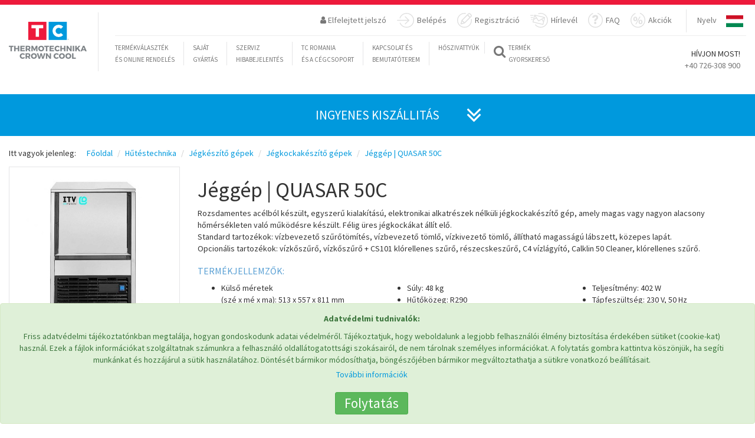

--- FILE ---
content_type: text/html; charset=UTF-8
request_url: https://tcromania.com/hu/hutestechnika/jegkeszito-gepek/jegkockakeszito-gepek/jeggep-quasar-50c/
body_size: 24010
content:
<!DOCTYPE html>
<!--<html xmlns="https://www.w3.org/1999/xhtml" xml:lang="hu-HU" lang="hu-hu" dir="ltr" >-->
<head>
	
	
	<meta http-equiv="content-type" content="text/html; charset=utf-8" />
	<meta name="author" content="Crown Cool SRL | România" />
	<!--<meta name="viewport" content="initial-scale=1.0, user-scalable=no, width=device-width" />-->
		<meta name="viewport" content="height=device-height, width=device-width, initial-scale=1.0, minimum-scale=1.0, maximum-scale=1.0, user-scalable=no">
	<title>Jéggép | QUASAR 50C  </title>
	<meta name="description" content="Tekintse meg kínálatunkat  Jéggép | QUASAR 50C  termékeinkből! Több mint 30 év gyártási tapasztalat, szerviz/javítás, alkatrészek forgalmazása, megrend" />
	<meta name="keywords" content="Jéggép,|,QUASAR,50C,Rozsdamentes,acélból,készült,egyszerű,kialakítású,elektronikai,alkatrészek,nélküli,jégkockakészítő,gép,amely,magas,vagy,nagyon,alacsony,hőmérsékleten,való,működésre,készült.,Félig,üres,jégkockákat" />
	<link rel="shortcut icon" href="https://tcromania.com/img/tcico.ico" type="image/x-icon" />

	<link rel=”canonical” href="https://tcromania.com/hu/hutestechnika/jegkeszito-gepek/jegkockakeszito-gepek/jeggep-quasar-50c/">
	<script src="https://tcromania.com/themes/1/new/js/jquery.min.js"></script>


			<link rel="alternate" href="https://tcromania.com/echipamente-frigorifice/masini-de-gheata/masini-de-cuburi-gheata/masina-cuburi-de-gheata-quasar-50c/" hreflang="x-default" />
									
	
														<link rel="alternate" hreflang="en" href="https://tcromania.com/en/cooling-technology/ice-makers_/ice-cube-makers/ice-cube-machine-quasar-50c/" />
									
	
														<link rel="alternate" hreflang="hu" href="https://tcromania.com/hu/hutestechnika/jegkeszito-gepek/jegkockakeszito-gepek/jeggep-quasar-50c/" />
									
		
	<link rel="schema.DC" href="https://purl.org/dc/elements/1.1/" >
	<meta name="DC.publisher" content="Crown Cool SRL | România"/>
	<meta name="DC.rights.copyright" content=""/>
	<meta name="DC.creator.email" content="office@tcromania.com"/>
	<meta name="DC.identifier" content="https://tcromania.com/hu/hutestechnika/jegkeszito-gepek/jegkockakeszito-gepek/jeggep-quasar-50c/"/>
	<meta name="DC.language" content="hu"/>
	<meta name="geo.position" content="46.3750928;25.801914600000032"/>
	<meta name="geo.placename" content="Miercurea-Ciuc"/>
	<meta name="geo.country" content="RO"/>

		<link rel="author" href="https://plus.google.com/112666764212383284492">

	<script src="https://apis.google.com/js/platform.js" async defer>
	  {lang: 'hu'}
	</script>

	<meta name="dmoz.id" content="https://www.dmoz.org/World/Rom%C3%A2n%C4%83/Regional/Europa/Rom%C3%A2nia/Harghita/Localit%C4%83%C5%A3i/Miercurea_Ciuc/Afaceri_%C5%9Fi_economie/"/>
	
	<!-- Hotjar Tracking Code for https://tcromania.com/ -->
	<!-- <script>
	    (function(h,o,t,j,a,r){
	        h.hj=h.hj||function(){(h.hj.q=h.hj.q||[]).push(arguments)};
	        h._hjSettings={hjid:247497,hjsv:5};
	        a=o.getElementsByTagName('head')[0];
	        r=o.createElement('script');r.async=1;
	        r.src=t+h._hjSettings.hjid+j+h._hjSettings.hjsv;
	        a.appendChild(r);
	    })(window,document,'//static.hotjar.com/c/hotjar-','.js?sv=');
	</script> -->

	
	<meta name="DC.description" content="Tekintse meg kínálatunkat  Jéggép | QUASAR 50C  termékeinkből! Több mint 30 év gyártási tapasztalat, szerviz/javítás, alkatrészek"/>
	<meta name="DC.keywords" content="Jéggép,|,QUASAR,50C,Rozsdamentes,acélból,készült,egyszerű,kialakítású,elektronikai,alkatrészek,nélküli,jégkockakészítő,gép,amely,magas,vagy,nagyon,alacsony,hőmérsékleten,való,működésre,készült.,Félig,üres,jégkockákat,állít"/>
		<meta name="DC.created" content="2023-10-24 07:28:52"/>
	
	<meta property="og:title" content="Jéggép | QUASAR 50C  " />
	<meta property="og:type" content="website" />
	<meta property="og:url" content="https://tcromania.com/hu/hutestechnika/jegkeszito-gepek/jegkockakeszito-gepek/jeggep-quasar-50c/" />
	<meta property="og:image" content="https://tcromania.com/productphoto/37128/large/jeggep-quasar-50c.jpg" />
	<meta property="og:description" content="Tekintse meg kínálatunkat  Jéggép | QUASAR 50C  termékeinkből! Több mint 30 év gyártási tapasztalat, szerviz/javítás, alkatrészek" />

    <link href="https://tcromania.com/themes/new2017/style.css?time=1761756675" rel="stylesheet">
    
	<!-- HTML5 shim and Respond.js for IE8 support of HTML5 elements and media queries -->
    <!-- WARNING: Respond.js doesn't work if you view the page via file:// -->
    <!--[if lt IE 9]>
      <script src="https://oss.maxcdn.com/html5shiv/3.7.2/html5shiv.min.js"></script>
      <script src="https://oss.maxcdn.com/respond/1.4.2/respond.min.js"></script>
    <![endif]-->

    <base href="https://tcromania.com" />
    
    
			
					<script type="text/javascript" src="https://maps.google.com/maps/api/js?key=AIzaSyBRUNIXw-qVpZsgw-Mww6NqEhRcaXVH3Fo&amp;sensor=false"></script>
				
	    		    <script>
			  (function(i,s,o,g,r,a,m){i['GoogleAnalyticsObject']=r;i[r]=i[r]||function(){
			  (i[r].q=i[r].q||[]).push(arguments)},i[r].l=1*new Date();a=s.createElement(o),
			  m=s.getElementsByTagName(o)[0];a.async=1;a.src=g;m.parentNode.insertBefore(a,m)
			  })(window,document,'script','//www.google-analytics.com/analytics.js','ga');

			  ga('set', 'anonymizeIp', true);

			  ga('create', 'UA-12725114-1', 'auto');
			  ga('send', 'pageview');
			</script>
	    		
	
	<script src='https://www.google.com/recaptcha/api.js?hl=hu'></script>

			<!-- Google Tag Manager -->
		<script>(function(w,d,s,l,i){w[l]=w[l]||[];w[l].push({'gtm.start':
		new Date().getTime(),event:'gtm.js'});var f=d.getElementsByTagName(s)[0],
		j=d.createElement(s),dl=l!='dataLayer'?'&l='+l:'';j.async=true;j.src=
		'https://www.googletagmanager.com/gtm.js?id='+i+dl;f.parentNode.insertBefore(j,f);
		})(window,document,'script','dataLayer','GTM-PRSPQBF');</script>
		<!-- End Google Tag Manager -->
	
			<meta name="facebook-domain-verification" content="ehkajr0qe47zzclrmzyealfnnctg6d" />

		<!-- Global site tag (gtag.js) - AdWords: 1014439669 -->
		<script async src="https://www.googletagmanager.com/gtag/js?id=AW-1014439669"></script>
		<script>
		  window.dataLayer = window.dataLayer || [];
		  function gtag(){dataLayer.push(arguments);}
		  gtag('js', new Date());

		  gtag('config', 'AW-1014439669');
		</script>

		<script>  gtag('event', 'page_view', {    'send_to': 'AW-1014439669',    'dynx_itemid': '23246',    'dynx_pagetype': 'product'  });</script>	
	
	<!-- NEW COOKIE CONSENT -->
			<script async type="text/javascript" src="https://tcromania.com/js/bootstrap-cookie-consent.js?lang=hu&time=1768974905"></script>
	</head>
<body>
			<!-- Google Tag Manager (noscript) -->
		<noscript><iframe src="https://www.googletagmanager.com/ns.html?id=GTM-PRSPQBF"
		height="0" width="0" style="display:none;visibility:hidden"></iframe></noscript>
		<!-- End Google Tag Manager (noscript) -->
	
	
					<script>
		!function(f,b,e,v,n,t,s){if(f.fbq)return;n=f.fbq=function(){n.callMethod?
		n.callMethod.apply(n,arguments):n.queue.push(arguments)};if(!f._fbq)f._fbq=n;
		n.push=n;n.loaded=!0;n.version='2.0';n.queue=[];t=b.createElement(e);t.async=!0;
		t.src=v;s=b.getElementsByTagName(e)[0];s.parentNode.insertBefore(t,s)}(window,
		document,'script','https://connect.facebook.net/en_US/fbevents.js');
		fbq('init', '1537698456301529'); // Insert your pixel ID here.
		fbq('track', 'PageView');
		</script>
		<noscript><img height="1" width="1" style="display:none" alt="" src="https://www.facebook.com/tr?id=1537698456301529&ev=PageView&noscript=1" /></noscript>
		<!-- DO NOT MODIFY -->
		<!-- End Facebook Pixel Code --> --}}

				<script>
		!function(f,b,e,v,n,t,s)
		{if(f.fbq)return;n=f.fbq=function(){n.callMethod?
		n.callMethod.apply(n,arguments):n.queue.push(arguments)};
		if(!f._fbq)f._fbq=n;n.push=n;n.loaded=!0;n.version='2.0';
		n.queue=[];t=b.createElement(e);t.async=!0;
		t.src=v;s=b.getElementsByTagName(e)[0];
		s.parentNode.insertBefore(t,s)}(window, document,'script',
		'https://connect.facebook.net/en_US/fbevents.js');
		fbq('init', '799015908137748');
		fbq('track', 'PageView');
					fbq('track', 'ViewContent');
						</script>
		<noscript><img height="1" width="1" style="display:none" src="https://www.facebook.com/tr?id=799015908137748&ev=PageView&noscript=1" /></noscript>
		<!-- End Meta Pixel Code --> --}}

		<!-- Meta Pixel Code -->
		<script>
		!function(f,b,e,v,n,t,s){
		    if(f.fbq)return;n=f.fbq=function(){n.callMethod?
		    n.callMethod.apply(n,arguments):n.queue.push(arguments)};
		    if(!f._fbq)f._fbq=n;n.push=n;n.loaded=!0;n.version='2.0';
		    n.queue=[];t=b.createElement(e);t.async=!0;
		    t.src=v;s=b.getElementsByTagName(e)[0];
		    s.parentNode.insertBefore(t,s)
		}(window, document,'script',
		'https://connect.facebook.net/en_US/fbevents.js');
		fbq('init', '799015908137748');
		fbq('track', 'PageView');
		</script>
		<noscript>
		    <img height="1" width="1" style="display:none"
		         src="https://www.facebook.com/tr?id=799015908137748&ev=PageView&noscript=1"/>
		</noscript>
		<!-- End Meta Pixel Code -->

		<!-- Track Lead Event on Button Click -->
		<script>
		document.addEventListener('DOMContentLoaded', function() {
		    var leadButton = document.getElementById('priceOfferButton');
		    if (leadButton) {
		        leadButton.addEventListener('click', function() {
		            fbq('track', 'Lead');
		        });
		    }
		});
		</script>

		
	<script src="https://tcromania.com/themes/1/new/js/bootstrap.min.js"></script>
    <script src="https://tcromania.com/themes/1/new/js/tc.js"></script>
    <script src="https://tcromania.com/themes/1/new/js/validator.min.js"></script>
    <script src="https://tcromania.com/themes/1/new/js/jquery-ui.js"></script>
    <script src="https://tcromania.com/themes/1/new/js/publicpage.js"></script>
    
	    ﻿ 



<!-- Google Tag Manager (noscript) -->
<noscript><iframe src="https://www.googletagmanager.com/ns.html?id=GTM-MNFBTS4" height="0" width="0" style="display:none;visibility:hidden"></iframe></noscript>

<!-- End Google Tag Manager (noscript) --> <!-- Content -->

<nav class="navbar navbar-default visible-xs hidden-sm hidden-md hidden-lg ">
  <div class="container-fluid myMobNav">

 <!-- Brand and toggle get grouped for better mobile display -->
 <div class="navbar-header">
   <button type="button" class="navbar-toggle collapsed" data-toggle="collapse" data-target="#myMobnavBar" aria-expanded="false">
  <span class="sr-only">Toggle navigation</span>
  <span class="icon-bar"></span>
  <span class="icon-bar"></span>
  <span class="icon-bar"></span>
   </button>
   <a class="navbar-brand" href="#"><img src="/themes/1/new/images/tc-logo-mobile.jpg" alt="TC logo" width="230" height="42"></a>
 </div>

 <!-- Collect the nav links, forms, and other content for toggling -->
 <div class="collapse navbar-collapse" id="myMobnavBar">
<div class="mobil-lang-selector">
 <ul class="nav navbar-nav navbar-right myRightNav">
 <li>
   <a href="/#">Nyelv</a>
 </li>
 <li class="countries">
   <div id="mobil-image-dropdown">
  
  <a style="display:none;" id="link-line-mobil-RO" href="https://tcromania.com/echipamente-frigorifice/masini-de-gheata/masini-de-cuburi-gheata/masina-cuburi-de-gheata-quasar-50c/">&nbsp;</a>

   <input type="radio" id="line-mobil-RO" onchange="$('#link-line-mobil-RO').click();" name="mobil-line-style" value="RO">
   <label id="mobil-ro" onclick="$('#link-line-mobil-RO').click();" for="line-mobil-RO"></label>
 
  <a style="display:none;" id="link-line-mobil-EN" href="https://tcromania.com/en/cooling-technology/ice-makers_/ice-cube-makers/ice-cube-machine-quasar-50c/">&nbsp;</a>

   <input type="radio" id="line-mobil-EN" onchange="$('#link-line-mobil-EN').click();" name="mobil-line-style" value="EN">
   <label id="mobil-en" onclick="$('#link-line-mobil-EN').click();" for="line-mobil-EN"></label>
 
  <input checked="checked" type="radio" id="line-mobil-HU" name="mobil-line-style" value="HU">
   <label id="mobil-hu" for="line-mobil-HU"></label>
 </div>
 </li>
 </ul>
</div>
 
   <ul class="nav navbar-nav">
  <li class="myLeftNavBorder dropdown yamm-fw">
  <a href="/#" data-toggle="dropdown" class="dropdown-toggle">
 <i class="fa fa-search fa-2x" aria-hidden="true"></i>
 <span class="myQuickSearch"> Termék <br>gyorskereső</span>
  </a>
  <ul class="dropdown-menu mySearch-dropdown-menu">
 <li>
   <div class="row">
  <div class="col-md-12">
 <div class="input-group mySearchInput-group fastsearch">
  <form class="noajax" method="GET" action="https://tcromania.com/search/" accept-charset="UTF-8"> <input name="searchvalue" id="searchLine-mobil" type="text" onKeyUp="getProductForAutocomplete('mobil');" class="form-control SearchBar" placeholder="Keresés ...">
  <input type="hidden" name="contentlang" value="hu">   </form>   <span class="input-group-btn">
  <button class="btn btn-defaul SearchButton" onclick="$(this).closest('.fastsearch').find('form').submit();" type="button">
 <i class="fa fa-search" aria-hidden="true"></i>
  </button>
   </span>
 </div>
 <!-- /input-group -->
  </div>
  <!-- /.col-lg-6 -->
   </div>
   <!-- /.row -->
 </li>
  </ul>
</li>
  
  <li><div class="col-xs-12"><a href="hu//blog">Blog</a><!-- 32 --></div></li>
<li class="new-mobilemenu-items"><div class="col-xs-12"><a href="https://pompecaldura.tcromania.com/" target="_blank">Hőszivattyúk</a><!-- 30 --></div></li>
<li class="new-mobilemenu-items"><div class="col-xs-12"><a href="hu//rolunk/">TC Romania és a cégcsoport</a><!-- 33 --></div></li>
<li class="new-mobilemenu-items"><div class="col-xs-12"><a href="hu//szerviz/">Szerviz hibabejelentés</a><!-- 34 --></div></li>
<li class="new-mobilemenu-items"><div class="col-xs-12"><a href="hu//kapcsolat/">Kapcsolat és bemutatóterem</a><!-- 35 --></div></li>
<!-- 2 hu -->
   </ul>
 </div>
 <!-- /.navbar-collapse -->
  </div>
  <!-- /.container-fluid -->
</nav>


<!-- Fixed navbar -->
<nav class="hidden-xs visible-sm visible-md visible-lg navbar navbar1 navbar-default navbar-fixed-top yamm navbar-default" role="navigation">

  <div class="red-bckg myTopStripe"></div>
  <div class="container-fluid">
 <div class="navbar-header">

   <button type="button" class="navbar-toggle collapsed" data-toggle="collapse" data-target="#navbar" aria-expanded="false" aria-controls="navbar">
  <span class="sr-only">Toggle navigation</span>
  <span class="icon-bar"></span>
  <span class="icon-bar"></span>
  <span class="icon-bar"></span>
   </button>

   <a class="navbar-brand" href="https://tcromania.com/hu/"><img class="largeLogo" src="https://tcromania.com/themes/1/new/images/tc-logo.jpg" alt="TC logo">
  <img class="smallLogo" src="https://tcromania.com/themes/1/new/images/tc-logo-sm.jpg" alt="TC logo" style="display: none;">
  <div class="logoVertLine"></div></a>
 </div>
 <div id="navbar" class="navbar-collapse collapse in">
   <nav role="navigation">
  <ul class="nav navbar-nav navbar-right myRightNav">
 <li>
   <a href="javascript:void(0);" id="ajax-response-button" data-toggle="modal" data-target="#convs" data-dismiss="modal" data-backdrop="false" >&nbsp;</a>
 </li>

 <li class="dropdown hidden-xs">
 <a aria-expanded="true" href="#" data-toggle="dropdown"><span><i class="fa fa-user " aria-hidden="true"></i> Elfelejtett jelszó</span></a>
 <ul class="dropdown-menu myLostPassword" id="lostPassword">
   
   <li>
  <div class="container-fluid">
 <div class="row">
   <div class="col-sm-12 ">
  <p class="text-center fogettenPassword">Elfelejtett jelszó</p>
  <P class="text-center">
 Kérjük adja meg e-mail címét, és e-mailben küldünk egy jóváhagyó linket. Kattintson a levélben található linkre, és egy újabb levélben elküldjük bejelentkezési adatait.  </p>
  <form id="lostpassword" class="myLostPassword" data-toggle="validator" role="form-inline" method="POST" action="https://tcromania.com/api/newlostpassword/" accept-charset="UTF-8"> <div class="form-group col-sm-12">
   <label for="email">E-mail cím:</label>
   <input class="form-control" required="required" id="email" type="text" name="email" value="">   <div class="help-block with-errors"></div>
 </div>

 <div class="col-sm-12">
   <button type="submit" class="btn btn-default myRegButton">Új jelszót kérek</button>
   <button type="button" class="btn btn-default myRegButton" data-toggle="dropdown" data-target="#lostPassword">Bezárás</button>
 </div>

 <div class="col-sm-12" style="display:none;">
   <p class="bg-success"><i class="fa fa-check-circle" aria-hidden="true"></i> <span>&nbsp;</span></p>
 </div>
 <div class="col-sm-12" style="display:none;">
   <p class="bg-danger"><i class="fa fa-exclamation" aria-hidden="true"></i> <span>&nbsp;</span> </p>
 </div>
 <input type="hidden" name="contentlang" value="hu">  </form>   </div>
 </div>
  </div>
   </li>

 </ul>
  </li>

  <li class="dropdown">
 <a aria-expanded="true" id="menu-login-button" href="https://tcromania.com/#" data-toggle="dropdown">

 <svg version="1.1" id="Layer_1" xmlns="http://www.w3.org/2000/svg" xmlns:xlink="http://www.w3.org/1999/xlink" x="0px" y="0px" width="28.586px" height="25px" viewBox="0 0 28.586 25" enable-background="new 0 0 28.586 25" xml:space="preserve">
   <path fill="#E0E0E0" class="enter-icon" d="M13.378,18.113c-0.275,0.275-0.275,0.723,0,0.998c0.138,0.138,0.318,0.207,0.499,0.207c0.18,0,0.361-0.069,0.499-0.207l6.101-6.103c0.275-0.275,0.275-0.722,0-0.997L14.376,5.91c-0.275-0.276-0.722-0.276-0.997,0c-0.275,0.275-0.275,0.722,0,0.997l4.896,4.898H0.706C0.316,11.806,0,12.122,0,12.511c0,0.389,0.316,0.705,0.706,0.705h17.569L13.378,18.113z"/>
   <path fill="#E0E0E0" class="enter-icon" d="M16.086,0C10.816,0,6.085,3.333,4.312,8.293C4.181,8.66,4.372,9.064,4.739,9.195c0.367,0.131,0.77-0.06,0.901-0.427c1.572-4.401,5.77-7.357,10.446-7.357c6.115,0,11.09,4.975,11.09,11.089c0,6.113-4.975,11.089-11.09,11.089c-4.461,0-8.47-2.653-10.213-6.762c-0.152-0.358-0.566-0.524-0.925-0.374c-0.358,0.152-0.526,0.566-0.374,0.924C6.54,22.008,11.058,25,16.086,25c6.893,0,12.5-5.607,12.5-12.5C28.586,5.607,22.979,0,16.086,0z"/>
 </svg>

 Belépés</a>

 <ul class="dropdown-menu myEnter" id="myEnter">
   <li>
  <div class="container-fluid">
 <div class="row">
   <div class="col-sm-12">
  <p class="ConvTitle text-center">
   Belépés</p>

  <form id="loginform" data-toggle="validator" role="form-inline" method="POST" action="https://tcromania.com/auth/publiclogin/" accept-charset="UTF-8"> <div class="form-group col-sm-4 col-sm-offset-2 col-md-3 col-md-offset-3 col-offset-3 text-left has-error has-danger">
   <label for="exampleInputEmail1">E-mail:</label>   <input type="email" name="username" class="form-control" id="exampleInputEmail1" placeholder="Email">
 </div>
 <div class="form-group col-sm-4 col-md-3 text-left has-error has-danger">
   <label for="loginPassword">Jelsz&oacute;:</label>   <input type="password" name="password" class="form-control" id="loginPassword" placeholder="Password">
 </div>
 <div class="form-group col-sm-12 text-center">
  <button type="submit" class="btn btn-default myRegButton">Belépés</button>
  <button type="button" class="btn btn-default myRegButton" data-toggle="dropdown" data-target="#conv">Bezárás</button>
   </div>


 <div class="col-sm-12" style="display:none;">
   <p class="bg-success"><i class="fa fa-check-circle" aria-hidden="true"></i> <span>&nbsp;</span></p>
 </div>
 <div class="col-sm-12" style="display:none;">
   <p class="bg-danger"><i class="fa fa-exclamation" aria-hidden="true"></i> <span>&nbsp;</span> </p>
 </div>
 <input type="hidden" name="publiclogin" value="1">  </form>
   </div>
 </div>
  </div>
   </li>
 </ul>
  </li>


 <li class="dropdown">
 <a aria-expanded="true" href="https://tcromania.com/#" data-toggle="dropdown">
 
 <svg version="1.1" xmlns="http://www.w3.org/2000/svg" xmlns:xlink="http://www.w3.org/1999/xlink" x="0px" y="0px" width="25.018px" height="25px" xml:space="preserve">
 <path fill="#E0E0E0" id="register-icon" d="M7.436,12.405l-1.695,6.033c-0.079,0.28,0.004,0.579,0.205,0.789c0.206,0.208,0.615,0.244,0.789,0.205l6.029-1.699c0.134-0.035,0.252-0.106,0.35-0.205l11.234-11.25c0.894-0.895,0.894-2.353,0-3.251l-2.218-2.222c-0.434-0.434-1.998-1.253-3.247,0L7.641,12.055C7.542,12.153,7.471,12.271,7.436,12.405z M20.017,1.943c0.259-0.26,0.712-0.26,0.973,0l2.219,2.223c0.267,0.268,0.267,0.706,0,0.973l-1.277,1.277L18.74,3.22L20.017,1.943z M17.602,4.359l3.191,3.195l-8.251,8.264L9.35,12.622L17.602,4.359z M8.614,14.163L11,16.555l-3.325,0.938L8.614,14.163z M24.082,10.149c-0.386,0.054-0.654,0.41-0.6,0.796c0.072,0.513,0.108,1.036,0.108,1.555c0,6.115-4.975,11.089-11.089,11.089c-6.115,0-11.09-4.975-11.09-11.089S6.385,1.411,12.5,1.411c0.552,0,1.106,0.041,1.647,0.121c0.385,0.059,0.744-0.208,0.801-0.593c0.058-0.385-0.208-0.744-0.593-0.801C13.746,0.046,13.122,0,12.5,0C5.607,0,0,5.607,0,12.5S5.607,25,12.5,25C19.393,25,25,19.393,25,12.5c0-0.584-0.041-1.173-0.122-1.751C24.824,10.363,24.467,10.092,24.082,10.149z"/>
 </svg>

 Regisztráció</a>

 <ul class="dropdown-menu registration" id="registration">
 <li>
   <div class="container-fluid">
  <div class="row">
 <div class="col-sm-12 ">
   <h3>Regisztráció</h3>

   <form class="myRegistration" id="new-registration" data-toggle="validator" method="POST" action="https://tcromania.com/api/newregistration/" accept-charset="UTF-8">
  <div class="form-group col-sm-12">
 <div class="form-group col-sm-6 col-md-3">
   <label for="name">Név:</label>
   <input type="text" class="form-control" name="name" id="name" placeholder="Kérem, adja meg vezeték és keresztnevét" required autofocus="">
   <div class="help-block with-errors"></div>
 </div>
 <div class="form-group col-sm-6 col-md-3">
   <label for="phone">Telefon:</label>
   <input type="tel" class="form-control" name="phone" id="phone" placeholder="Kérem, adja meg telefonszámát" required>
   <div class="help-block with-errors"></div>
 </div>
 <div class="form-group col-sm-6 col-md-3">
   <label for="email-registration">E-mail:</label>
   <input type="email" class="form-control" name="email" id="email-registration" placeholder="Kérem, adja meg e-mail címét" required>
   <div class="help-block with-errors"></div>
 </div>

   <div class="form-group col-sm-6 col-md-3">
  <label for="comeFrom">Honnan hallott rólunk:</label>
  <select class="form-control" name="comefrom">
   <option value="">Kérem válasszon</option>
   <option value="A weboldalukat találtam meg">A weboldalukat találtam meg</option>
   <option value="Rágoogliztam">Rágoogliztam</option>
   <option value="Ismerősömtől">Ismerősömtől</option>
   <option value="hirdetést olvastam">hirdetést olvastam</option>
   <option value="Facebook">Facebook</option>
   <option value="egyéb">egyéb</option>
  </select>
   </div>
 
 <div class="form-group col-sm-6 col-md-3">
   <label for="username">Felhasználónév:</label>
   <input type="text" class="form-control" name="username" id="username" placeholder="Kérem, adja meg a választott felhasználó nevet" required>
   <div class="help-block with-errors"></div>
 </div>
   <div class="form-group col-sm-6 col-md-3">
   <label for="password">Jelszó:</label>
   <input type="password" class="form-control" name="password" id="password" placeholder="Kérem, adja meg a választott jelszót" required>
   <div class="help-block with-errors"></div>
 </div>
   <div class="form-group col-sm-6 col-md-3">
   <label for="password-again">Jelszó megerősítése:</label>
   <input type="password" class="form-control" name="passwordagain" id="password-again" placeholder="Kérem, adja meg a választott jelszót ismét" required>
   <div class="help-block with-errors"></div>
 </div>
 <div class="form-group col-sm-6 col-md-3">
   <label for="newslettergroups">Kérjük, adja meg, hogy melyik csoportba tartozik Ön:</label>
   <select class="form-control" required="" name="newslettergroups"><option value="" selected>K&eacute;rem v&aacute;lasszon</option><option value="0">Abonament Newsletter</option><option value="1">Bere</option><option value="2">Bere 2</option><option value="3">Colegi TC</option><option value="4">Newsletter iunie 2021</option><option value="5">Test 2021</option></select>   <div class="help-block with-errors"></div>
 </div>

   </div>

  <div class="form-group col-sm-12 text-center">
 <div class="col-sm-12 col-md-12">
   <div class="checkbox myCheckBox">
  <label>
 <input type="checkbox" name="newsletter"> Feliratkozás hírlevélre   </label>
  <p class="help-block">A hírlevélre feliratkozással hozzájárulok adataim kezeléséhez. További információ <a href="https://tchungary.com/adatvedelem/" target="_blank">itt</a>.</p>
   </div>
 </div>
  </div>

  <div class="form-group text-center">
 <div class="checkbox myCheckBox">
   <label>
  <input type="checkbox" name="validdatas" required> Az adataim helyesek. Sikeres küldés után, kérem, hogy keresse aktiváló levelünket postafiókjában.   </label>
   <div class="help-block with-errors"></div>
 </div>
  </div>

  
   <div class="form-group text-center">
   <div class="col-sm-4"></div>
   <div class="col-sm-4">
  <div class="g-recaptcha" data-sitekey="6LfD2EEUAAAAAJQnYUW927U8034B3azecQDxOcxq"></div>
  <div style="display:block;clear:both;"></div>
   </div>
   <div class="col-sm-4"></div>
 </div>
  
  <div class="col-sm-12" style="display:none;">
 <p class="bg-danger"><i class="fa fa-exclamation" aria-hidden="true"></i> <span>&nbsp;</span> </p>
  </div>

  <div class="form-group text-center">
 <div class="col-sm-12">
   <button type="submit" class="btn btn-default myRegButton" onclick="$('#new-registration .bg-danger').closest('div').css('display','none');" >Mentés</button>

    <button type="button" class="btn btn-default myRegButton" id="close-reg-dialog" data-toggle="dropdown" data-target="#registration">Bezárás</button>
    </div>
  </div>

  <input type="hidden" name="language" value="hu">   </form>

 </div>
  </div>
</div>

<script type="text/javascript">
$(document).ready(function(){
 $("#new-registration input").change(function(){
 $("#new-registration .bg-danger").closest("div").css("display","none");
 });
});
</script>
 <!--Regisztrációja sikeresen megtörtént
 A megadott e-mail címén kap értesítést a regisztrációjáról.

 További műveletek elvégzéséhez kérjük, jelentkezzen be.-->
 </li>
 </ul>
</li>


 <li>
   <a href="/hu/#newsletter">
   
   <svg x="0px" y="0px" width="30.344px" height="25px" >
  <path fill="#E0E0E0" class="newsletter-icon" d="M4.272,11.061c0-0.379-0.307-0.686-0.687-0.686H2.098c-0.379,0-0.687,0.307-0.687,0.686s0.308,0.686,0.687,0.686h1.488C3.965,11.747,4.272,11.44,4.272,11.061z M4.96,7.566c0-0.379-0.307-0.686-0.687-0.686H1.411c-0.379,0-0.687,0.307-0.687,0.686c0,0.379,0.308,0.686,0.687,0.686h2.862C4.653,8.252,4.96,7.945,4.96,7.566z M5.685,4.07c0-0.379-0.307-0.686-0.687-0.686H0.687C0.308,3.384,0,3.691,0,4.07C0,4.45,0.308,4.757,0.687,4.757h4.312C5.377,4.757,5.685,4.45,5.685,4.07z M21.843,20.18c0.312,0,0.593-0.213,0.667-0.528l2.793-11.838c0.042-0.178,0.012-0.364-0.084-0.519c-0.097-0.154-0.25-0.265-0.427-0.307L7.645,2.942C7.467,2.9,7.281,2.931,7.125,3.026C6.971,3.122,6.86,3.275,6.817,3.453L4.025,15.291c-0.041,0.177-0.011,0.364,0.084,0.519c0.096,0.154,0.249,0.265,0.427,0.307l17.148,4.045C21.738,20.174,21.791,20.18,21.843,20.18z M22.546,13.521l-1.866-2.839l2.927-1.656L22.546,13.521z M22.772,7.921l-8.369,4.737L9.034,4.68L22.772,7.921z M7.795,5.296l1.876,2.789L6.733,9.792L7.795,5.296z M5.519,14.938l0.78-3.307l4.141-2.404l3.18,4.726c0.133,0.196,0.349,0.303,0.571,0.303c0.113,0,0.229-0.029,0.337-0.089l4.956-2.806l2.628,4.001l-0.779,3.307L5.519,14.938z M17.844,0c-1.309,0-2.597,0.201-3.828,0.597c-0.371,0.119-0.575,0.517-0.456,0.887s0.517,0.576,0.888,0.456c1.092-0.352,2.234-0.529,3.396-0.529c6.114,0,11.089,4.975,11.089,11.089s-4.975,11.089-11.089,11.089c-3.232,0-6.297-1.405-8.406-3.854c-0.254-0.295-0.699-0.328-0.994-0.074c-0.295,0.254-0.328,0.7-0.074,0.995C10.747,23.417,14.2,25,17.844,25c6.892,0,12.5-5.607,12.5-12.5S24.735,0,17.844,0z"/>
   </svg>

   Hírlevél</a>
 </li>

 <li>
   <a href="/hu/faq/">
<svg width="25px" height="25px">
<path class="faq2018menu" fill="#E0E0E0" d="M25,12.155c0.003-5.419-3.328-10.285-8.287-12.112c-0.367-0.135-0.771,0.062-0.902,0.439
 s0.061,0.791,0.428,0.927c4.4,1.618,7.354,5.938,7.351,10.745c-0.004,6.288-4.981,11.401-11.095,11.396
 C6.381,23.548,1.408,18.43,1.412,12.142C1.414,7.555,4.07,3.434,8.179,1.644c0.359-0.155,0.524-0.581,0.375-0.95
 C8.401,0.324,7.987,0.151,7.63,0.308C2.998,2.327,0.003,6.971,0,12.141c-0.004,7.087,5.6,12.856,12.493,12.86
 C19.387,25.005,24.997,19.243,25,12.155z"/>
<g>
 <path class="faq2018menu" fill="#E0E0E0" d="M10.51,13.832v-0.936c0-0.766,0.259-1.397,0.777-1.894c0.519-0.497,1.054-0.993,1.606-1.49
 c0.725-0.695,1.086-1.27,1.086-1.724s-0.143-0.816-0.426-1.085s-0.652-0.404-1.107-0.404c-0.596,0-1.084,0.17-1.468,0.511
 c-0.383,0.34-0.596,0.802-0.639,1.383L7.062,7.979c0.142-1.476,0.69-2.614,1.646-3.416s2.177-1.203,3.664-1.203
 c1.346,0,2.465,0.355,3.355,1.064c0.949,0.767,1.424,1.81,1.424,3.129c0,0.937-0.264,1.745-0.787,2.426
 c-0.229,0.298-0.846,0.887-1.852,1.767c-0.398,0.355-0.646,0.66-0.746,0.916c-0.057,0.185-0.084,0.574-0.084,1.17H10.51z
  M10.148,16.983c0-0.54,0.191-1.001,0.575-1.384c0.383-0.384,0.844-0.575,1.383-0.575s1,0.191,1.383,0.575
 c0.385,0.383,0.576,0.844,0.576,1.384c0,0.539-0.191,1-0.576,1.383c-0.383,0.384-0.844,0.575-1.383,0.575s-1-0.191-1.383-0.575
 C10.34,17.983,10.148,17.522,10.148,16.983z"/>
</g>
</svg>

FAQ</a>
 </li>

 <li class="myRightNavBorder">
  <a href="/hu/actionpage/">

  <svg x="0px" y="0px" width="25px" height="25.001px" viewBox="11.49 1.341 25 25.001" enable-background="new 11.49 1.341 25 25.001">
  <g>
  <path class="sales-icon2018" fill="#E0E0E0" d="M36.49,13.495c0.003-5.419-3.328-10.285-8.287-12.112c-0.367-0.135-0.771,0.062-0.902,0.439
   s0.061,0.791,0.428,0.927c4.4,1.618,7.354,5.938,7.351,10.745c-0.004,6.287-4.981,11.4-11.095,11.396
   c-6.113-0.002-11.086-5.121-11.082-11.408c0.002-4.587,2.658-8.708,6.768-10.498c0.358-0.155,0.523-0.581,0.375-0.95
   c-0.154-0.37-0.568-0.543-0.925-0.386c-4.632,2.019-7.627,6.663-7.63,11.833c-0.004,7.087,5.6,12.856,12.493,12.86
   C30.876,26.346,36.487,20.584,36.49,13.495z"/></g>
  <g>
   <path class="sales-icon2018" fill="#E0E0E0" d="M22.948,11.386c0,2.587-1.637,3.939-3.425,3.939c-1.884,0-3.368-1.408-3.368-3.73
   c0-2.207,1.351-3.881,3.463-3.881C21.749,7.714,22.948,9.274,22.948,11.386z M18.306,11.519c0,1.294,0.438,2.226,1.274,2.226
   c0.818,0,1.218-0.837,1.218-2.226c0-1.256-0.342-2.226-1.236-2.226C18.705,9.293,18.306,10.282,18.306,11.519z M19.676,20.5
   l7.097-12.786h1.561L21.217,20.5H19.676z M31.854,16.523c0,2.588-1.637,3.938-3.426,3.938c-1.864,0-3.349-1.407-3.367-3.729
   c0-2.207,1.351-3.881,3.463-3.881C30.654,12.851,31.854,14.411,31.854,16.523z M27.229,16.656
   c-0.019,1.294,0.419,2.227,1.256,2.227c0.818,0,1.218-0.837,1.218-2.227c0-1.255-0.323-2.226-1.218-2.226
   C27.61,14.431,27.229,15.42,27.229,16.656z"/>
  </g>
  </svg>

  Akciók</a>
 </li>

 <li>
  <a href="/#">Nyelv</a>
</li>
<li class="countries">
  <div id="image-dropdown">
 
  <a style="display:none;" id="link-line-RO" href="https://tcromania.com/echipamente-frigorifice/masini-de-gheata/masini-de-cuburi-gheata/masina-cuburi-de-gheata-quasar-50c/">&nbsp;</a>

  <input type="radio" id="line-RO" onchange="$('#link-line-RO').trigger('click');" name="line-style" value="RO">
  <label id="ro" onclick="$('#link-line-RO').trigger('click');" for="line-RO"></label>
 
  <a style="display:none;" id="link-line-EN" href="https://tcromania.com/en/cooling-technology/ice-makers_/ice-cube-makers/ice-cube-machine-quasar-50c/">&nbsp;</a>

  <input type="radio" id="line-EN" onchange="$('#link-line-EN').trigger('click');" name="line-style" value="EN">
  <label id="en" onclick="$('#link-line-EN').trigger('click');" for="line-EN"></label>
 
  <input checked="checked" type="radio" id="line-HU" name="line-style" value="HU">
  <label id="hu" for="line-HU"></label>
   </div>
</li>

  </ul>

  <div class="clearfix hideNow "></div>
  <hr class="navHr">
  <ul class="nav navbar-nav myLeftNav">
 <li class="dropdown yamm-fw myLeftNavBorder"><a href="/#" data-toggle="dropdown">Termékválaszték <br>és online rendelés</a><ul class="dropdown-menu myMenuCats"><li class="grid-demo"><script>$(document).ready(function(){ var myGroup = $('#top-menu-class-collapser'); myGroup.on('show.bs.collapse','.collapse', function() { myGroup.find('.collapse.in').collapse('hide'); }); });</script><div class="container-fluid"><div class="row"><div class="col-sm-12"><div id="top-menu-class-collapser"><ul class="list-inline myMenuProductCatsItems"><li class="list-inline-item media"><a data-toggle="collapse" data-target="#hutestechnika"><div class="media-left"><img class="media-object" src="https://tcromania.com/categories/1/refrigeration-technology.jpg" title="Hűtéstechnika &nbsp;" alt="Hűtéstechnika &nbsp;"></div><div class="media-body"><h3 class="media-heading">Hűtéstechnika<br/>&nbsp;</h3></div></a></li><li class="list-inline-item media"><a data-toggle="collapse" data-target="#konyhatechnika"><div class="media-left"><img class="media-object" src="https://tcromania.com/categories/60/kitchen-technologies.jpg" title="Konyhatechnika &nbsp;" alt="Konyhatechnika &nbsp;"></div><div class="media-body"><h3 class="media-heading">Konyhatechnika<br/>&nbsp;</h3></div></a></li><li class="list-inline-item media"><a data-toggle="collapse" data-target="#huto-es-fagyasztokamrak"><div class="media-left"><img class="media-object" src="https://tcromania.com/categories/753/cooling-freezing-chambers.jpg" title="Hűtő- és fagyasztókamrák" alt="Hűtő- és fagyasztókamrák"></div><div class="media-body"><h3 class="media-heading">Hűtő- és<br/> fagyasztókamrák</h3></div></a></li><li class="list-inline-item media"><a data-toggle="collapse" data-target="#sorhutok-es-kiegeszito-tartozekok"><div class="media-left"><img class="media-object" src="https://tcromania.com/categories/776/medium-beer-coolers-accessories.jpg" title="Sörhűtők és kiegészítő tartozékok" alt="Sörhűtők és kiegészítő tartozékok"></div><div class="media-body"><h3 class="media-heading">Sörhűtők és<br/> kiegészítő tartozékok</h3></div></a></li><li class="list-inline-item media"><a data-toggle="collapse" data-target="#konyhafelszereles"><div class="media-left"><img class="media-object" src="https://tcromania.com/categories/874/kitchen-appliences.jpg" title="Konyhafelszerelés &nbsp;" alt="Konyhafelszerelés &nbsp;"></div><div class="media-body"><h3 class="media-heading">Konyhafelszerelés<br/>&nbsp;</h3></div></a></li><li class="list-inline-item media"><a data-toggle="collapse" data-target="#legtechnika"><div class="media-left"><img class="media-object" src="https://tcromania.com/categories/608/ventilation-systems.jpg" title="Légtechnika &nbsp;" alt="Légtechnika &nbsp;"></div><div class="media-body"><h3 class="media-heading">Légtechnika<br/>&nbsp;</h3></div></a></li></ul><ul id="hutestechnika" class="myMenuProductCatsSubItems list-inline collapse"><li class="media list-inline-item"><div class="media-left media-middle"><img class="media-object" src="https://tcromania.com/categories/1092/fp-sushi-display.jpg.png" title="Feltét hűtők" alt="Feltét hűtők"></div><div class="media-body"><h3 class="media-heading"><a href="https://tcromania.com/hu/hutestechnika/feltet-hutok/">Feltét hűtők</a></h3><h4></h4></div></li><li class="media list-inline-item"><div class="media-left media-middle"><img class="media-object" src="https://tcromania.com/categories/553/fp-huto1.jpg" title="Üvegajtós hűtővitrinek" alt="Üvegajtós hűtővitrinek"></div><div class="media-body"><h3 class="media-heading"><a href="https://tcromania.com/hu/hutestechnika/uvegajtos-hutovitrinek/">Üvegajtós hűtővitrinek</a></h3><h4></h4></div></li><li class="media list-inline-item"><div class="media-left media-middle"><img class="media-object" src="https://tcromania.com/categories/669/fp-xc-38.jpg" title="Minibárok" alt="Minibárok"></div><div class="media-body"><h3 class="media-heading"><a href="https://tcromania.com/hu/hutestechnika/minibarok/">Minibárok</a></h3><h4></h4></div></li><li class="media list-inline-item"><div class="media-left media-middle"><img class="media-object" src="https://tcromania.com/categories/283/fp-283.jpg" title="Bárhűtők" alt="Bárhűtők"></div><div class="media-body"><h3 class="media-heading"><a href="https://tcromania.com/hu/hutestechnika/barhutok/">Bárhűtők</a></h3><h4><a href="https://tcromania.com/hu/hutestechnika/barhutok/beepitett-aggregat/">Beépített aggregáttal</a>, <a href="https://tcromania.com/hu/hutestechnika/barhutok/solid-door-bar-coolers_/">teleajtós bárhűtők</a>, <a href="https://tcromania.com/hu/hutestechnika/barhutok/barhutok-telepitett-aggregattal/">bárhűtők telepített aggregáttal</a></h4></div></li><li class="media list-inline-item"><div class="media-left media-middle"><img class="media-object" src="https://tcromania.com/categories/211/fp-211.jpg" title="Borhűtők" alt="Borhűtők"></div><div class="media-body"><h3 class="media-heading"><a href="https://tcromania.com/hu/hutestechnika/borhuto/">Borhűtők</a></h3><h4></h4></div></li><li class="media list-inline-item"><div class="media-left media-middle"><img class="media-object" src="https://tcromania.com/categories/570/fp-570.jpg" title="Teleajtós hűtőszekrények" alt="Teleajtós hűtőszekrények"></div><div class="media-body"><h3 class="media-heading"><a href="https://tcromania.com/hu/hutestechnika/teleajtos-hutoszekrenyek/">Teleajtós hűtőszekrények</a></h3><h4><a href="https://tcromania.com/hu/hutestechnika/teleajtos-hutoszekrenyek/hutoszekrenyek-festett-kulsovel/">Hűtőszekrények festett külsővel</a>, <a href="https://tcromania.com/hu/hutestechnika/teleajtos-hutoszekrenyek/hutoszekrenyek-rozsdamentes-kulsovel/">hűtőszekrények rozsdamentes külsővel</a></h4></div></li><li class="media list-inline-item"><div class="media-left media-middle"><img class="media-object" src="https://tcromania.com/categories/571/fp-571.jpg" title="Fagyasztók" alt="Fagyasztók"></div><div class="media-body"><h3 class="media-heading"><a href="https://tcromania.com/hu/hutestechnika/fagyasztok/">Fagyasztók</a></h3><h4><a href="https://tcromania.com/hu/hutestechnika/fagyasztok/teleajtos-fagyasztoszekreny/">Teleajtós fagyasztószekrény</a>, <a href="https://tcromania.com/hu/hutestechnika/fagyasztok/uvegajtos-fagyasztovitrin/">üvegajtós fagyasztóvitrin</a></h4></div></li><li class="media list-inline-item"><div class="media-left media-middle"><img class="media-object" src="https://tcromania.com/categories/26/fp-26.jpg" title="Mélyhűtőládák" alt="Mélyhűtőládák"></div><div class="media-body"><h3 class="media-heading"><a href="https://tcromania.com/hu/hutestechnika/melyhutoladak/">Mélyhűtőládák</a></h3><h4></h4></div></li><li class="media list-inline-item"><div class="media-left media-middle"><img class="media-object" src="https://tcromania.com/categories/573/fp-bodrum-chest-cooler.jpg" title="Hűtőládák" alt="Hűtőládák"></div><div class="media-body"><h3 class="media-heading"><a href="https://tcromania.com/hu/hutestechnika/hutoladak/">Hűtőládák</a></h3><h4></h4></div></li><li class="media list-inline-item"><div class="media-left media-middle"><img class="media-object" src="https://tcromania.com/categories/37/fp-37.jpg" title="Mélyhűtőszigetek" alt="Mélyhűtőszigetek"></div><div class="media-body"><h3 class="media-heading"><a href="https://tcromania.com/hu/hutestechnika/melyhutosziget/">Mélyhűtőszigetek</a></h3><h4></h4></div></li><li class="media list-inline-item"><div class="media-left media-middle"><img class="media-object" src="https://tcromania.com/categories/7/fp-13972.jpg" title="Csemegepultok" alt="Csemegepultok"></div><div class="media-body"><h3 class="media-heading"><a href="https://tcromania.com/hu/hutestechnika/csemegepultok/">Csemegepultok</a></h3><h4><a href="https://tcromania.com/hu/hutestechnika/csemegepultok/beepitett-aggregatos-pultok/">Beépített aggregátos pultok</a>, <a href="https://tcromania.com/hu/hutestechnika/csemegepultok/semleges-pultelemek/">semleges pultelemek</a>, <a href="https://tcromania.com/hu/hutestechnika/csemegepultok/telepitett-aggregatos-pultok/">telepített aggregátos pultok</a></h4></div></li><li class="media list-inline-item"><div class="media-left media-middle"><img class="media-object" src="https://tcromania.com/categories/849/fp-14396.jpg" title="Fagylaltpultok/fagylaltgépek" alt="Fagylaltpultok/fagylaltgépek"></div><div class="media-body"><h3 class="media-heading"><a href="https://tcromania.com/hu/hutestechnika/fagylaltpultok-fagylaltgepek/">Fagylaltpultok/fagylaltgépek</a></h3><h4><a href="https://tcromania.com/hu/hutestechnika/fagylaltpultok-fagylaltgepek/fagylaltpultok/">Fagylaltpultok</a></h4></div></li><li class="media list-inline-item"><div class="media-left media-middle"><img class="media-object" src="https://tcromania.com/categories/15/fp-carina_03.jpg" title="Süteményes- és cukrászvitrinek" alt="Süteményes- és cukrászvitrinek"></div><div class="media-body"><h3 class="media-heading"><a href="https://tcromania.com/hu/hutestechnika/sutemenyes-es-cukraszvitrinek/">Süteményes- és cukrászvitrinek</a></h3><h4><a href="https://tcromania.com/hu/hutestechnika/sutemenyes-es-cukraszvitrinek/statikus-hutesu-pultok/">Statikus hűtésű pultok</a>, <a href="https://tcromania.com/hu/hutestechnika/sutemenyes-es-cukraszvitrinek/ventilacios-hutesu-cukraszpultok/">ventilációs hűtésű pultok</a>, <a href="https://tcromania.com/hu/hutestechnika/sutemenyes-es-cukraszvitrinek/allo-sutemenyes-vitrinek/">Álló süteményes vitrinek</a>, <a href="https://tcromania.com/hu/hutestechnika/sutemenyes-es-cukraszvitrinek/melegentarto-pultok/"><span class="clearfix"></span>még több... <i class="fa fa-arrow-circle-right" aria-hidden="true"></i></a></h4></div></li><li class="media list-inline-item"><div class="media-left media-middle"><img class="media-object" src="https://tcromania.com/categories/563/fp-rtw120copy.jpg" title="Pultra helyezhető bemutatóvitrinek" alt="Pultra helyezhető bemutatóvitrinek"></div><div class="media-body"><h3 class="media-heading"><a href="https://tcromania.com/hu/hutestechnika/pultra-helyezheto-bemutatovitrinek/">Pultra helyezhető bemutatóvitrinek</a></h3><h4><a href="https://tcromania.com/hu/hutestechnika/pultra-helyezheto-bemutatovitrinek/hutott-es-fagyaszto-bemutatovitrinek/">Hűtött és fagyasztó bemutatóvitrinek</a>, <a href="https://tcromania.com/hu/hutestechnika/pultra-helyezheto-bemutatovitrinek/futott-bemutatovitrinek/">fűtött bemutatóvitrinek</a>, <a href="https://tcromania.com/hu/hutestechnika/pultra-helyezheto-bemutatovitrinek/semleges-bemutatovitrinek/">semleges bemutatóvitrinek</a></h4></div></li><li class="media list-inline-item"><div class="media-left media-middle"><img class="media-object" src="https://tcromania.com/categories/20/fp-20.jpg" title="Tejhűtők, hűtött faliregálok" alt="Tejhűtők, hűtött faliregálok"></div><div class="media-body"><h3 class="media-heading"><a href="https://tcromania.com/hu/hutestechnika/tejhutok-hutott-faliregalok/">Tejhűtők, hűtött faliregálok</a></h3><h4><a href="https://tcromania.com/hu/hutestechnika/tejhutok-hutott-faliregalok/faliregalok-beepitett-aggregattal/">FALIREGÁLOK BEÉPÍTETT AGGREGÁTTAL</a>, <a href="https://tcromania.com/hu/hutestechnika/tejhutok-hutott-faliregalok/telepitett-aggregat/">telepített aggregáttal</a></h4></div></li><li class="media list-inline-item"><div class="media-left media-middle"><img class="media-object" src="https://tcromania.com/categories/54/fp-54.jpg" title="Szódagépek, vízhűtők" alt="Szódagépek, vízhűtők"></div><div class="media-body"><h3 class="media-heading"><a href="https://tcromania.com/hu/hutestechnika/szodagepek-vizhutok/">Szódagépek, vízhűtők</a></h3><h4><a href="https://tcromania.com/hu/hutestechnika/szodagepek-vizhutok/szodagepek/">Szódagépek</a>, <a href="https://tcromania.com/hu/hutestechnika/szodagepek-vizhutok/vizhutok/">vízhűtők</a></h4></div></li><li class="media list-inline-item"><div class="media-left media-middle"><img class="media-object" src="https://tcromania.com/categories/57/fp-57.jpg" title="Egészségügyi hűtők" alt="Egészségügyi hűtők"></div><div class="media-body"><h3 class="media-heading"><a href="https://tcromania.com/hu/hutestechnika/egeszsegugyi-hutok/">Egészségügyi hűtők</a></h3><h4><a href="https://tcromania.com/hu/hutestechnika/egeszsegugyi-hutok/legtisztitok/">Légtisztítók</a>, <a href="https://tcromania.com/hu/hutestechnika/egeszsegugyi-hutok/ver-es-plazmahutok/">vér- és plazmahűtők</a>, <a href="https://tcromania.com/hu/hutestechnika/egeszsegugyi-hutok/patikai-hutok/">patikai hűtők</a></h4></div></li><li class="media list-inline-item"><div class="media-left media-middle"><img class="media-object" src="https://tcromania.com/categories/39/fp-39.jpg" title="Hűtött munkaasztalok" alt="Hűtött munkaasztalok"></div><div class="media-body"><h3 class="media-heading"><a href="https://tcromania.com/hu/hutestechnika/hutott-munkaasztalok/">Hűtött munkaasztalok</a></h3><h4><a href="https://tcromania.com/hu/hutestechnika/hutott-munkaasztalok/cukrasz-es-peksegi-hutott-munkaasztalok/">Hűtött munkaasztalok</a>, <a href="https://tcromania.com/hu/hutestechnika/hutott-munkaasztalok/hutott-munkaasztal/">hűtött munkaasztalok</a>, <a href="https://tcromania.com/hu/hutestechnika/hutott-munkaasztalok/fagyaszto-munkaasztalok/">fagyasztó munkaasztalok</a>, <a href="https://tcromania.com/hu/hutestechnika/hutott-munkaasztalok/pizzaelokeszito-es-salatahuto-asztalok/"><span class="clearfix"></span>még több... <i class="fa fa-arrow-circle-right" aria-hidden="true"></i></a></h4></div></li><li class="media list-inline-item"><div class="media-left media-middle"><img class="media-object" src="https://tcromania.com/categories/698/fp-698.jpg" title="Sokkolók" alt="Sokkolók"></div><div class="media-body"><h3 class="media-heading"><a href="https://tcromania.com/hu/hutestechnika/sokkolok/">Sokkolók</a></h3><h4><a href="https://tcromania.com/hu/hutestechnika/sokkolok/ketiranyu-sokkolok/">Kétirányú sokkolók</a></h4></div></li><li class="media list-inline-item"><div class="media-left media-middle"><img class="media-object" src="https://tcromania.com/categories/743/fp-743.jpg" title="Kegyeleti hűtők" alt="Kegyeleti hűtők"></div><div class="media-body"><h3 class="media-heading"><a href="https://tcromania.com/hu/hutestechnika/kegyeleti-hutok/">Kegyeleti hűtők</a></h3><h4></h4></div></li><li class="media list-inline-item"><div class="media-left media-middle"><img class="media-object" src="https://tcromania.com/categories/751/fp-ice-queen-50-jegdarakeszito-gep.jpg" title="Jégkészítő gépek" alt="Jégkészítő gépek"></div><div class="media-body"><h3 class="media-heading"><a href="https://tcromania.com/hu/hutestechnika/jegkeszito-gepek/">Jégkészítő gépek</a></h3><h4><a href="https://tcromania.com/hu/hutestechnika/jegkeszito-gepek/jegkockakeszito-gepek/">Jégkockakészítő gépek</a>, <a href="https://tcromania.com/hu/hutestechnika/jegkeszito-gepek/jegdarakeszito-gepek/">jégdarakészítő gépek</a></h4></div></li></ul><ul id="konyhatechnika" class="myMenuProductCatsSubItems list-inline collapse"><li class="media list-inline-item"><div class="media-left media-middle"><img class="media-object" src="https://tcromania.com/categories/1064/fp-essystem-safehands-maxi.jpg" title="Tisztítás, fertőtlenítés, higiénia" alt="Tisztítás, fertőtlenítés, higiénia"></div><div class="media-body"><h3 class="media-heading"><a href="https://tcromania.com/hu/konyhatechnika/mosoda-es-higenia/">Tisztítás, fertőtlenítés, higiénia</a></h3><h4><a href="https://tcromania.com/hu/konyhatechnika/mosoda-es-higenia/fertotlenites/">Fertőtlenítés</a></h4></div></li><li class="media list-inline-item"><div class="media-left media-middle"><img class="media-object" src="https://tcromania.com/categories/965/fp-pizza.jpg" title="Pizza kemencék" alt="Pizza kemencék"></div><div class="media-body"><h3 class="media-heading"><a href="https://tcromania.com/hu/konyhatechnika/pizza-kemencek/">Pizza kemencék</a></h3><h4><a href="https://tcromania.com/hu/konyhatechnika/pizza-kemencek/egy-kamras-pizzakemencek/">Egy kamrás pizzakemencék</a>, <a href="https://tcromania.com/hu/konyhatechnika/pizza-kemencek/tobb-kamras-pizzakemencek/">több kamrás pizzakemencék</a>, <a href="https://tcromania.com/hu/konyhatechnika/pizza-kemencek/gazuzemu-pizzakemencek/">gázüzemű pizzakemencék</a></h4></div></li><li class="media list-inline-item"><div class="media-left media-middle"><img class="media-object" src="https://tcromania.com/categories/866/fp-fozosorok.jpg" title="Főzősorok" alt="Főzősorok"></div><div class="media-body"><h3 class="media-heading"><a href="https://tcromania.com/hu/konyhatechnika/fozo-sorok/">Főzősorok</a></h3><h4><a href="https://tcromania.com/hu/konyhatechnika/fozo-sorok/600-as-fozosor/">600-as főzősor</a>, <a href="https://tcromania.com/hu/konyhatechnika/fozo-sorok/700-as-fozosor/">700-as főzősor</a>, <a href="https://tcromania.com/hu/konyhatechnika/fozo-sorok/900-as-fozosor/">900-as főzősor</a></h4></div></li><li class="media list-inline-item"><div class="media-left media-middle"><img class="media-object" src="https://tcromania.com/categories/61/fp-16172.jpg" title="Büfé / snack berendezések" alt="Büfé / snack berendezések"></div><div class="media-body"><h3 class="media-heading"><a href="https://tcromania.com/hu/konyhatechnika/bufe-snack-berendezesek/">Büfé / snack berendezések</a></h3><h4><a href="https://tcromania.com/hu/konyhatechnika/bufe-snack-berendezesek/aszalogepek/">Aszalógépek </a>, <a href="https://tcromania.com/hu/konyhatechnika/bufe-snack-berendezesek/pecsenyesutok/">pecsenyesütők</a>, <a href="https://tcromania.com/hu/konyhatechnika/bufe-snack-berendezesek/gofri-es-palacsintasutok/">gofri és palacsintasütők </a>, <a href="https://tcromania.com/hu/konyhatechnika/bufe-snack-berendezesek/melegentartok/"><span class="clearfix"></span>még több... <i class="fa fa-arrow-circle-right" aria-hidden="true"></i></a></h4></div></li><li class="media list-inline-item"><div class="media-left media-middle"><img class="media-object" src="https://tcromania.com/categories/80/fp-14045.jpg" title="Előkészítő gépek" alt="Előkészítő gépek"></div><div class="media-body"><h3 class="media-heading"><a href="https://tcromania.com/hu/konyhatechnika/elokeszito-gepek/">Előkészítő gépek</a></h3><h4><a href="https://tcromania.com/hu/konyhatechnika/elokeszito-gepek/spiralkaros-dagasztogepek/">Spirálkaros dagasztógépek</a>, <a href="https://tcromania.com/hu/konyhatechnika/elokeszito-gepek/daralok/">darálók</a>, <a href="https://tcromania.com/hu/konyhatechnika/elokeszito-gepek/tesztanyujto-gepek/">tésztanyújtó gépek </a>, <a href="https://tcromania.com/hu/konyhatechnika/elokeszito-gepek/husrostlazitok-tenderizalok/"><span class="clearfix"></span>még több... <i class="fa fa-arrow-circle-right" aria-hidden="true"></i></a></h4></div></li><li class="media list-inline-item"><div class="media-left media-middle"><img class="media-object" src="https://tcromania.com/categories/106/fp-NAEB071R.jpg" title="Hőlégkeveréses, kombi, cukrászati sütők" alt="Hőlégkeveréses, kombi, cukrászati sütők"></div><div class="media-body"><h3 class="media-heading"><a href="https://tcromania.com/hu/konyhatechnika/holegkevereses-kombi-cukraszati-sutok/">Hőlégkeveréses, kombi, cukrászati sütők</a></h3><h4><a href="https://tcromania.com/hu/konyhatechnika/holegkevereses-kombi-cukraszati-sutok/gasztronomiai-sutok/">Gasztronómiai sütők</a>, <a href="https://tcromania.com/hu/konyhatechnika/holegkevereses-kombi-cukraszati-sutok/cukraszati-sutok-/">cukrászati sütők </a></h4></div></li><li class="media list-inline-item"><div class="media-left media-middle"><img class="media-object" src="https://tcromania.com/categories/77/fp-715.jpg" title="Gyros sütők" alt="Gyros sütők"></div><div class="media-body"><h3 class="media-heading"><a href="https://tcromania.com/hu/konyhatechnika/gyros-sutok/">Gyros sütők</a></h3><h4><a href="https://tcromania.com/hu/konyhatechnika/gyros-sutok/elektromos-gyros-sutok/">Elektromos gyros sütők</a>, <a href="https://tcromania.com/hu/konyhatechnika/gyros-sutok/gazuzemu-gyros-sutok/">gázüzemű gyros sütők</a></h4></div></li><li class="media list-inline-item"><div class="media-left media-middle"><img class="media-object" src="https://tcromania.com/categories/960/fp-accesary-kiegeszito.png" title="Kiegészítő eszközök" alt="Kiegészítő eszközök"></div><div class="media-body"><h3 class="media-heading"><a href="https://tcromania.com/hu/konyhatechnika/kiegeszito-eszkozok/">Kiegészítő eszközök</a></h3><h4></h4></div></li><li class="media list-inline-item"><div class="media-left media-middle"><img class="media-object" src="https://tcromania.com/categories/864/fp-239711-indukcio-fozolap-3500-d.jpg" title="Indukciós főzőlapok" alt="Indukciós főzőlapok"></div><div class="media-body"><h3 class="media-heading"><a href="https://tcromania.com/hu/konyhatechnika/indukcios-fozolapok/">Indukciós főzőlapok</a></h3><h4></h4></div></li><li class="media list-inline-item"><div class="media-left media-middle"><img class="media-object" src="https://tcromania.com/categories/909/fp-225264_sous_vide_rendszer.jpg" title="Sous vide technológia" alt="Sous vide technológia"></div><div class="media-body"><h3 class="media-heading"><a href="https://tcromania.com/hu/konyhatechnika/sous-vide-technologia/">Sous vide technológia</a></h3><h4></h4></div></li><li class="media list-inline-item"><div class="media-left media-middle"><img class="media-object" src="https://tcromania.com/categories/908/fp-810101_szervizkocsi.jpg" title="Tálcaszállító és szervízkocsik" alt="Tálcaszállító és szervízkocsik"></div><div class="media-body"><h3 class="media-heading"><a href="https://tcromania.com/hu/konyhatechnika/talcaszallito-szervizkocsik/">Tálcaszállító és szervízkocsik</a></h3><h4></h4></div></li><li class="media list-inline-item"><div class="media-left media-middle"><img class="media-object" src="https://tcromania.com/categories/111/fp-glr-782-gazuzemu-fozoust.jpg" title="Főzőüstök, billenőserpenyők" alt="Főzőüstök, billenőserpenyők"></div><div class="media-body"><h3 class="media-heading"><a href="https://tcromania.com/hu/konyhatechnika/fozoustok-billenoserpenyok/">Főzőüstök, billenőserpenyők</a></h3><h4><a href="https://tcromania.com/hu/konyhatechnika/fozoustok-billenoserpenyok/billenoserpenyok/">Billenőserpenyők</a>, <a href="https://tcromania.com/hu/konyhatechnika/fozoustok-billenoserpenyok/fozoustok/">főzőüstök</a></h4></div></li><li class="media list-inline-item"><div class="media-left media-middle"><img class="media-object" src="https://tcromania.com/categories/128/fp-4688.jpg" title="Nagykonyhai semleges bútorok" alt="Nagykonyhai semleges bútorok"></div><div class="media-body"><h3 class="media-heading"><a href="https://tcromania.com/hu/konyhatechnika/nagykonyhai-semleges-butorok/">Nagykonyhai semleges bútorok</a></h3><h4><a href="https://tcromania.com/hu/konyhatechnika/nagykonyhai-semleges-butorok/muanyagbetets-taroloallvanyok/">Műanyagbetétes tárolóállványok </a>, <a href="https://tcromania.com/hu/konyhatechnika/nagykonyhai-semleges-butorok/rozsdamentes-munkaasztalok-g/">rozsdamentes munkaasztalok</a>, <a href="https://tcromania.com/hu/konyhatechnika/nagykonyhai-semleges-butorok/rozsdamentes-mosogatok-r/">rozsdamentes mosogatók</a>, <a href="https://tcromania.com/hu/konyhatechnika/nagykonyhai-semleges-butorok/rozsdamentes-mosogatok/"><span class="clearfix"></span>még több... <i class="fa fa-arrow-circle-right" aria-hidden="true"></i></a></h4></div></li><li class="media list-inline-item"><div class="media-left media-middle"><img class="media-object" src="https://tcromania.com/categories/123/fp-17014.jpg" title="Tálaló pultsorok" alt="Tálaló pultsorok"></div><div class="media-body"><h3 class="media-heading"><a href="https://tcromania.com/hu/konyhatechnika/talalo-pultsorok/">Tálaló pultsorok</a></h3><h4><a href="https://tcromania.com/hu/konyhatechnika/talalo-pultsorok/okiszolgalo-berendezesek/">Önkiszolgáló berendezések</a></h4></div></li><li class="media list-inline-item"><div class="media-left media-middle"><img class="media-object" src="https://tcromania.com/categories/116/fp-14139.jpg" title="Mosogatógépek" alt="Mosogatógépek"></div><div class="media-body"><h3 class="media-heading"><a href="https://tcromania.com/hu/konyhatechnika/mosogatogep/">Mosogatógépek</a></h3><h4><a href="https://tcromania.com/hu/konyhatechnika/mosogatogep/pohar-es-tanyermosogatogepek/">Pohár- és tányérmosogatógépek f</a>, <a href="https://tcromania.com/hu/konyhatechnika/mosogatogep/atmeno-rendszeru-kalapos-mosogatogepek/">Átmenő rendszerű (kalapos) mosogatógépek </a>, <a href="https://tcromania.com/hu/konyhatechnika/mosogatogep/szallitoszalagos-mosogatogepek-berendezesek/">szállítószalagos mosogatógépek</a></h4></div></li><li class="media list-inline-item"><div class="media-left media-middle"><img class="media-object" src="https://tcromania.com/categories/139/fp-rozsdamentes-elszivoernyok.jpg" title="Rozsdamentes elszívóernyők" alt="Rozsdamentes elszívóernyők"></div><div class="media-body"><h3 class="media-heading"><a href="https://tcromania.com/hu/konyhatechnika/rozsdamentes-elszivoernyok/">Rozsdamentes elszívóernyők</a></h3><h4></h4></div></li><li class="media list-inline-item"><div class="media-left media-middle"><img class="media-object" src="https://tcromania.com/categories/552/fp-15125.jpg" title="Forgónyársas csirkesütők" alt="Forgónyársas csirkesütők"></div><div class="media-body"><h3 class="media-heading"><a href="https://tcromania.com/hu/konyhatechnika/forgonyarsas-csirkesutok/">Forgónyársas csirkesütők</a></h3><h4></h4></div></li><li class="media list-inline-item"><div class="media-left media-middle"><img class="media-object" src="https://tcromania.com/categories/785/fp-16894.jpg" title="Indukciós technológia" alt="Indukciós technológia"></div><div class="media-body"><h3 class="media-heading"><a href="https://tcromania.com/hu/konyhatechnika//">Indukciós technológia</a></h3><h4></h4></div></li></ul><ul id="huto-es-fagyasztokamrak" class="myMenuProductCatsSubItems list-inline collapse"><li class="media list-inline-item"><div class="media-left media-middle"><img class="media-object" src="https://tcromania.com/categories/754/fp-teleajtos-kamra-kategoria.jpg" title="Teleajtós kamrák" alt="Teleajtós kamrák"></div><div class="media-body"><h3 class="media-heading"><a href="https://tcromania.com/hu/huto-es-fagyasztokamrak/teleajtos-kamrak/">Teleajtós kamrák</a></h3><h4></h4></div></li><li class="media list-inline-item"><div class="media-left media-middle"><img class="media-object" src="https://tcromania.com/categories/755/fp-chamber.jpg" title="Üvegajtós kamrák" alt="Üvegajtós kamrák"></div><div class="media-body"><h3 class="media-heading"><a href="https://tcromania.com/hu/huto-es-fagyasztokamrak/uvegajtos-kamrak/">Üvegajtós kamrák</a></h3><h4></h4></div></li></ul><ul id="sorhutok-es-kiegeszito-tartozekok" class="myMenuProductCatsSubItems list-inline collapse"><li class="media list-inline-item"><div class="media-left media-middle"><img class="media-object" src="https://tcromania.com/categories/1142/fp-a-tipusu-tisztito-adapter.png" title="Sörcsapoló kiegészítő tartozékok" alt="Sörcsapoló kiegészítő tartozékok"></div><div class="media-body"><h3 class="media-heading"><a href="https://tcromania.com/hu/sorhutok-es-kiegeszito-tartozekok/sorcsapolo-tisztitoeszkozok/">Sörcsapoló kiegészítő tartozékok</a></h3><h4><a href="https://tcromania.com/hu/sorhutok-es-kiegeszito-tartozekok/sorcsapolo-tisztitoeszkozok/poharmosok-es-kiegeszitok/">Pohármosók és kiegészítők</a></h4></div></li><li class="media list-inline-item"><div class="media-left media-middle"><img class="media-object" src="https://tcromania.com/categories/1139/fp-FEEB_Beer_01.jpg" title="FIB Beer csapoló rendszer" alt="FIB Beer csapoló rendszer"></div><div class="media-body"><h3 class="media-heading"><a href="https://tcromania.com/hu/sorhutok-es-kiegeszito-tartozekok/fib-beer-csapolo-rendszerek/">FIB Beer csapoló rendszer</a></h3><h4></h4></div></li><li class="media list-inline-item"><div class="media-left media-middle"><img class="media-object" src="https://tcromania.com/categories/1072/fp-beer-tower-with-tap.jpg" title="Sörtornyok" alt="Sörtornyok"></div><div class="media-body"><h3 class="media-heading"><a href="https://tcromania.com/hu/sorhutok-es-kiegeszito-tartozekok/sortornyok/">Sörtornyok</a></h3><h4><a href="https://tcromania.com/hu/sorhutok-es-kiegeszito-tartozekok/sortornyok/sortorony_/">Sörtorony</a></h4></div></li><li class="media list-inline-item"><div class="media-left media-middle"><img class="media-object" src="https://tcromania.com/categories/53/fp-114.jpg" title="Mobil sörhűtők" alt="Mobil sörhűtők"></div><div class="media-body"><h3 class="media-heading"><a href="https://tcromania.com/hu/sorhutok-es-kiegeszito-tartozekok/mobil-sorhutok/">Mobil sörhűtők</a></h3><h4></h4></div></li><li class="media list-inline-item"><div class="media-left media-middle"><img class="media-object" src="https://tcromania.com/categories/52/fp-10002.jpg" title="Asztali sörhűtők" alt="Asztali sörhűtők"></div><div class="media-body"><h3 class="media-heading"><a href="https://tcromania.com/hu/sorhutok-es-kiegeszito-tartozekok/asztali-sorhutok/">Asztali sörhűtők</a></h3><h4></h4></div></li><li class="media list-inline-item"><div class="media-left media-middle"><img class="media-object" src="https://tcromania.com/categories/51/fp-bkg_25_38_50.jpg" title="Pult alatti sörhűtők" alt="Pult alatti sörhűtők"></div><div class="media-body"><h3 class="media-heading"><a href="https://tcromania.com/hu/sorhutok-es-kiegeszito-tartozekok/pult-alatti-sorhutok/">Pult alatti sörhűtők</a></h3><h4></h4></div></li><li class="media list-inline-item"><div class="media-left media-middle"><img class="media-object" src="https://tcromania.com/categories/644/fp-ketajtos_hordohuto_closed.jpg" title="KEG hűtők" alt="KEG hűtők"></div><div class="media-body"><h3 class="media-heading"><a href="https://tcromania.com/hu/sorhutok-es-kiegeszito-tartozekok/keg-hutok/">KEG hűtők</a></h3><h4></h4></div></li></ul><ul id="konyhafelszereles" class="myMenuProductCatsSubItems list-inline collapse"><li class="media list-inline-item"><div class="media-left media-middle"><img class="media-object" src="https://tcromania.com/categories/959/fp-pujadasfeliratnelkule.png" title="Tálaló rendszerek" alt="Tálaló rendszerek"></div><div class="media-body"><h3 class="media-heading"><a href="https://tcromania.com/hu/konyhafelszereles/talalo-rendszerek/">Tálaló rendszerek</a></h3><h4></h4></div></li><li class="media list-inline-item"><div class="media-left media-middle"><img class="media-object" src="https://tcromania.com/categories/957/fp-italadagolo.png" title="Italadagolók és kávéfőzők" alt="Italadagolók és kávéfőzők"></div><div class="media-body"><h3 class="media-heading"><a href="https://tcromania.com/hu/konyhafelszereles/italadagolok-kavefozok/">Italadagolók és kávéfőzők</a></h3><h4><a href="https://tcromania.com/hu/konyhafelszereles/italadagolok-kavefozok/italadagolok-juicerek/">Italadagolók, juicerek</a>, <a href="https://tcromania.com/hu/konyhafelszereles/italadagolok-kavefozok/perkolatorok/">perkolátorok</a>, <a href="https://tcromania.com/hu/konyhafelszereles/italadagolok-kavefozok/ital-melegentartok/">ital melegentartók</a></h4></div></li><li class="media list-inline-item"><div class="media-left media-middle"><img class="media-object" src="https://tcromania.com/categories/893/fp-10400FLgruppe570b.jpg" title="Étel,-italszállitás és tárolás" alt="Étel,-italszállitás és tárolás"></div><div class="media-body"><h3 class="media-heading"><a href="https://tcromania.com/hu/konyhafelszereles/etel-italszallitas-tarolas/">Étel,-italszállitás és tárolás</a></h3><h4></h4></div></li><li class="media list-inline-item"><div class="media-left media-middle"><img class="media-object" src="https://tcromania.com/categories/894/fp-453.png" title="Konyhai eszközök" alt="Konyhai eszközök"></div><div class="media-body"><h3 class="media-heading"><a href="https://tcromania.com/hu/konyhafelszereles/konyhai-eszkozok/">Konyhai eszközök</a></h3><h4></h4></div></li><li class="media list-inline-item"><div class="media-left media-middle"><img class="media-object" src="https://tcromania.com/categories/561/fp-F70024-750x750.jpg" title="Gasztronorm edények" alt="Gasztronorm edények"></div><div class="media-body"><h3 class="media-heading"><a href="https://tcromania.com/hu/konyhafelszereles/gn-edenyek/">Gasztronorm edények</a></h3><h4></h4></div></li><li class="media list-inline-item"><div class="media-left media-middle"><img class="media-object" src="https://tcromania.com/categories/724/fp-8574.jpg" title="Chafingek" alt="Chafingek"></div><div class="media-body"><h3 class="media-heading"><a href="https://tcromania.com/hu/konyhafelszereles/chafingek/">Chafingek</a></h3><h4></h4></div></li></ul><ul id="legtechnika" class="myMenuProductCatsSubItems list-inline collapse"><li class="media list-inline-item"><div class="media-left media-middle"><img class="media-object" src="https://tcromania.com/categories/609/fp-boritohat02.jpg" title="Előszigetelt légcsatorna rendszerek" alt="Előszigetelt légcsatorna rendszerek"></div><div class="media-body"><h3 class="media-heading"><a href="https://tcromania.com/hu/legtechnika/eloszigetelt-legcsatorna-rendszerek/">Előszigetelt légcsatorna rendszerek</a></h3><h4><a href="https://tcromania.com/hu/legtechnika/eloszigetelt-legcsatorna-rendszerek/eloszigetelt-legcsatorna-panelek/">Előszigetelt légcsatorna panelek</a>, <a href="https://tcromania.com/hu/legtechnika/eloszigetelt-legcsatorna-rendszerek/szerelesi-anyagok/">szerelési anyagok</a>, <a href="https://tcromania.com/hu/legtechnika/eloszigetelt-legcsatorna-rendszerek/csatlakozo-profilok/">csatlakozó profilok</a>, <a href="https://tcromania.com/hu/legtechnika/eloszigetelt-legcsatorna-rendszerek/kiegeszitok/"><span class="clearfix"></span>még több... <i class="fa fa-arrow-circle-right" aria-hidden="true"></i></a></h4></div></li><li class="media list-inline-item"><div class="media-left media-middle"><img class="media-object" src="https://tcromania.com/categories/616/fp-apt.gif" title="Befúvó és elszívó elemek, tartozékok" alt="Befúvó és elszívó elemek, tartozékok"></div><div class="media-body"><h3 class="media-heading"><a href="https://tcromania.com/hu/legtechnika/befuvo-es-elszivo-elemek-tartozekok/">Befúvó és elszívó elemek, tartozékok</a></h3><h4><a href="https://tcromania.com/hu/legtechnika/befuvo-es-elszivo-elemek-tartozekok/belteri-szellozoracsok/">Beltéri szellőzőrácsok</a>, <a href="https://tcromania.com/hu/legtechnika/befuvo-es-elszivo-elemek-tartozekok/mennyezeti-befuvok/">mennyezeti befúvók</a>, <a href="https://tcromania.com/hu/legtechnika/befuvo-es-elszivo-elemek-tartozekok/kulteri-szellozo-racsok/">kültéri szellőzőrácsok</a>, <a href="https://tcromania.com/hu/legtechnika/befuvo-es-elszivo-elemek-tartozekok/gravitacios-zsaluk/"><span class="clearfix"></span>még több... <i class="fa fa-arrow-circle-right" aria-hidden="true"></i></a></h4></div></li><li class="media list-inline-item"><div class="media-left media-middle"><img class="media-object" src="https://tcromania.com/categories/756/fp-tub.jpg" title="Spirálkorcolt lemezcsőrendszer (SPIRO)" alt="Spirálkorcolt lemezcsőrendszer (SPIRO)"></div><div class="media-body"><h3 class="media-heading"><a href="https://tcromania.com/hu/legtechnika/spiralkorcolt-lemezcsorendszer-spiro/">Spirálkorcolt lemezcsőrendszer (SPIRO)</a></h3><h4><a href="https://tcromania.com/hu/legtechnika/spiralkorcolt-lemezcsorendszer-spiro/spiralkorcolt-lemezcsovek-horganyzott-acellemezbol-spiro/">Spirálkorcolt lemezcsövek horganyzott acéllemezből (SPIRO)</a>, <a href="https://tcromania.com/hu/legtechnika/spiralkorcolt-lemezcsorendszer-spiro/ividomok-horganyzott-acellemezbol/">Ívidomok horganyzott acéllemezből</a></h4></div></li><li class="media list-inline-item"><div class="media-left media-middle"><img class="media-object" src="https://tcromania.com/categories/757/fp-2.jpg" title="Flexibilis alumínium légcsatornák" alt="Flexibilis alumínium légcsatornák"></div><div class="media-body"><h3 class="media-heading"><a href="https://tcromania.com/hu/legtechnika/flexibilis-aluminium-csatornak/">Flexibilis alumínium légcsatornák</a></h3><h4><a href="https://tcromania.com/hu/legtechnika/flexibilis-aluminium-csatornak/flexibilis-aluminium-legcsatornak/">Flexibilis alumínium légcsatornák</a></h4></div></li><li class="media list-inline-item"><div class="media-left media-middle"><img class="media-object" src="https://tcromania.com/categories/623/fp-vdt.gif" title="Légmennyiség szabályozó elemek" alt="Légmennyiség szabályozó elemek"></div><div class="media-body"><h3 class="media-heading"><a href="https://tcromania.com/hu/legtechnika/legmennyiseg-szabalyozo-elemek/">Légmennyiség szabályozó elemek</a></h3><h4><a href="https://tcromania.com/hu/legtechnika/legmennyiseg-szabalyozo-elemek/legmennyiseg-szabalyozok/">Légmennyiség szabályozók</a></h4></div></li><li class="media list-inline-item"><div class="media-left media-middle"><img class="media-object" src="https://tcromania.com/categories/625/fp-fk_eu_ld_170.jpg" title="Tűzvédelmi és füstcsappantyúk" alt="Tűzvédelmi és füstcsappantyúk"></div><div class="media-body"><h3 class="media-heading"><a href="https://tcromania.com/hu/legtechnika/tuzvedelmi-es-fust-csappantyuk/">Tűzvédelmi és füstcsappantyúk</a></h3><h4><a href="https://tcromania.com/hu/legtechnika/tuzvedelmi-es-fust-csappantyuk/tuvedelmi-fustcsappantyuk/">Tűzvédelmi és füstcsappantyúk</a></h4></div></li><li class="media list-inline-item"><div class="media-left media-middle"><img class="media-object" src="https://tcromania.com/categories/626/fp-cleme_prindere.jpg" title="Légcsatorna tartozékok" alt="Légcsatorna tartozékok"></div><div class="media-body"><h3 class="media-heading"><a href="https://tcromania.com/hu/legtechnika/legcsatorna-tartozekok/">Légcsatorna tartozékok</a></h3><h4><a href="https://tcromania.com/hu/legtechnika/legcsatorna-tartozekok/legcsatorna-tartozekok-/">Légcsatorna tartozékok</a>, <a href="https://tcromania.com/hu/legtechnika/legcsatorna-tartozekok/legcsatorna-szigetelok/">légcsatorna szigetelők</a></h4></div></li><li class="media list-inline-item"><div class="media-left media-middle"><img class="media-object" src="https://tcromania.com/categories/971/fp-panouri-sandwich-gt5.jpg" title="PIR hőszigetelő panelek" alt="PIR hőszigetelő panelek"></div><div class="media-body"><h3 class="media-heading"><a href="https://tcromania.com/hu/legtechnika/pir-hoszigetelo-panelek--/">PIR hőszigetelő panelek</a></h3><h4></h4></div></li></ul></div></div></div></div></li></ul></li>

 <li class="myLeftNavBorder"><a href="hu/gyartas">Saját<br>gyártás</a><!-- 22 --><li class="myLeftNavBorder"><a href="hu/szerviz">Szerviz<br>hibabejelentés </a><!-- 21 --><li class="myLeftNavBorder"><a href="hu/rolunk">TC ROMANIA<br>ÉS A CÉGCSOPORT</a><!-- 24 --><li class="myLeftNavBorder"><a href="hu/kapcsolat">Kapcsolat és<br>bemutatóterem</a><!-- 23 --><li class="myLeftNavBorder"><a href="https://pompecaldura.tcromania.com/" target="_blank">Hőszivattyúk</a><!-- 40 --></li>
<!-- 2 hu -->

 <li class="myLeftNavBorder dropdown yamm-fw">
  <a href="/#" data-toggle="dropdown" class="dropdown-toggle">
 <i class="fa fa-search fa-2x" aria-hidden="true"></i>
 <span class="myQuickSearch"> Termék <br>gyorskereső</span>
  </a>
  <ul class="dropdown-menu mySearch-dropdown-menu">
 <li>
   <div class="row">
  <div class="col-md-12">
 <div class="input-group mySearchInput-group fastsearch">
  <form class="noajax" method="GET" action="https://tcromania.com/search/" accept-charset="UTF-8"> <input name="searchvalue" id="searchLine" type="text" onKeyUp="getProductForAutocomplete('');" class="form-control SearchBar" placeholder="Keresés ...">
  <input type="hidden" name="contentlang" value="hu">   </form>   <span class="input-group-btn">
  <button class="btn btn-defaul SearchButton" onclick="$(this).closest('.fastsearch').find('form').submit();" type="button">
 <i class="fa fa-search" aria-hidden="true"></i>
  </button>
   </span>
 </div>
 <!-- /input-group -->
  </div>
  <!-- /.col-lg-6 -->
   </div>
   <!-- /.row -->
 </li>
  </ul>
</li>
  </ul>

  <ul class="dropdown-menu conv" id="convs">
 <li>
   <p class="ConvTitle text-center"><i class="fa fa-check-circle" aria-hidden="true"></i>
  <span class="title">Sikeres regisztráció! Kérem nyissa meg e-mail postafiókját.</span>
   </p>
   <p class="bg-success">A(z) ajánlatkérés/megrendelés sikeresen el lett küldve. Munkatársunk hamarosan jelentkezik.</p>

   <div class="col-sm-12">
  <button type="button" class="btn btn-default myRegButton" onclick="$('#ajax-response-button').trigger('click');" data-toggle="dropdown" data-target="#convs">Bezárás</button>
   </div>
 </li>
  </ul>

  <a href="javascript:void(0);" id="open-basket-dialog" data-toggle="modal" data-target="#basketModal">&nbsp;</a>
 <div class="phoneLink-inner"><div class="phoneLink-inner-item"><p>Hívjon most!<br /><a href="tel://+40 726-308 900">+40 726-308 900</a></p></div></div><div style="height:1px;clear:both;">&nbsp;</div>

   </nav>
 </div>
 <!--/.nav-collapse -->
  </div>
</nav>

<!-- Modal -->
<div class="modal fade" id="basketModal" tabindex="-1" role="dialog">
  &nbsp;
</div>

<div class="new-free-delivery"><div class="new-free-delivery-item"><div class="clearfix"></div>
<div class="container-fluid freeDeliveryBox FDB-margin">
  <div class="row blue-bckg">
 <div class="col-md-12">
   <a class="choice" data-toggle="collapse" href="#myFreeDelivery">
  <h3>INGYENES KISZÁLLITÁS
  <i class="fa fa-angle-double-down fa-2x" aria-hidden="true"></i>
  </h3>
   </a>
 </div>
  </div>
</div>
<div class="container-fluid collapse" id="myFreeDelivery">
  <div class="row">
 <div class="col-md-12 myFreeDelivery text-center">
   <img src="https://tcromania.com/themes/1/new/images/free-delivery-big.svg" alt="INGYENES KISZÁLLITÁS">
   <div class="text-left">
  <h4>INGYENES KISZÁLLITÁS</h4>
  <p>Nagyértékű berendezéseit díjmentesen kiszállítjuk Önnek.</p>
   </div>
 </div>
  </div>
</div>
<!--<div class="container-fluid">
 <div class="row newPromotion-banner2019">
 <div class="col-sm-6 col-md-offset-2 col-md-4 col-lg-offset-3 col-lg-3">
  <h1><a href="/actionpage/">AKCIÓ</a></h1>  
 </div>
 <div class="col-sm-6 col-md-4 col-lg-3">
  <h1><a href="/hu/actionpage/stock_clearance/">KÉSZLET KIÁRUSÍTÁS</a></h1>
 </div>
 </div>
</div>--></div></div><div style="height:1px;clear:both;">&nbsp;</div>
 
 


<div class="container-fluid">
  <div class="row">
 <div class="col-sm-12 breadcrumbs">
   <p class="breadcrumb-title">Itt vagyok jelenleg: </p>
   <ol class="breadcrumb" style="margin-bottom: 5px;">
    <li><a href="https://tcromania.com/hu/"><span>Főoldal</span></a></li>
    
      <li itemprop="itemListElement" itemscope itemtype="http://schema.org/ListItem"><a itemprop="item" href="https://tcromania.com/hu/hutestechnika/"><span itemprop="name">Hűtéstechnika</span><meta itemprop="position" content="1" /></a></li>
    
      <li itemprop="itemListElement" itemscope itemtype="http://schema.org/ListItem"><a itemprop="item" href="https://tcromania.com/hu/hutestechnika/jegkeszito-gepek/"><span itemprop="name">Jégkészítő gépek</span><meta itemprop="position" content="2" /></a></li>
    
      <li itemprop="itemListElement" itemscope itemtype="http://schema.org/ListItem"><a itemprop="item" href="https://tcromania.com/hu/hutestechnika/jegkeszito-gepek/jegkockakeszito-gepek/"><span itemprop="name">Jégkockakészítő gépek</span><meta itemprop="position" content="3" /></a></li>
    
      <li itemprop="itemListElement" itemscope itemtype="http://schema.org/ListItem"><a itemprop="item" href="https://tcromania.com/hu/hutestechnika/jegkeszito-gepek/jegkockakeszito-gepek/jeggep-quasar-50c/"><span itemprop="name">Jéggép | QUASAR 50C</span><meta itemprop="position" content="4" /></a></li>
    
   </ol>
   <hr>
 </div>
  </div>
</div>

<header id="myCarousel" class="myCarousel carousel-manip carousel slide hidden-xs visible-sm visible-md visible-lg">
  <!-- Wrapper for Slides -->
  <div class="carousel-inner">
 
 
 
 
  
 

 
  

 
 
 
 


 

 
 
 
 
 
  
 
 
 


 
  
  
  
  
  
  
 

 
 
  
 
 
 
 
 
 
 
 
 
 

 
 
 


 
 
  
 
 
 
 
  
 
 
  
 
 
  
 


 



  </div>

  <!-- Controls -->
  <a class="left carousel-control" href="https://tcromania.com/#myCarousel" data-slide="prev">
 <span class="icon-prev"></span>
  </a>
  <a class="right carousel-control" href="https://tcromania.com/#myCarousel" data-slide="next">
 <span class="icon-next"></span>
  </a>
</header>


<!-- Script to Activate the Carousel -->
<script>
$('.carousel').carousel({
  interval: 5000  /*interval: true 5000*/
})

$(document).ready(function(){
  var location = document.location.href;
  location = location.replace('http://','');
  location = location.replace('https://','');
  location = location.replace('#','');
  if(location.indexOf('?') > -1){
 location = location.substr(0,location.indexOf('?'));
  }
  var count = (location.match(/\//g) || []).length;

  if(count > 1 || (location.indexOf('/') != (location.length-1))){
 if(count > 2 || (location.indexOf('/hu/') == -1 && location.indexOf('/en/') == -1 && location.indexOf('/sk/') == -1 && location.indexOf('/cs/') == -1 && location.indexOf('/sr/') == -1 && location.indexOf('/de/') == -1 && location.indexOf('/ro/') == -1 && location.indexOf('/hr/') == -1 && location.indexOf('/teszt/') == -1)){
   $('#myCarousel').remove();
 }
  }
});
</script>
<!--callto button-->
<a class="btn myCalltoButton" href="tel:40726308900 "><i class="fa fa-phone fa-2x"></i></a>
<script type="text/javascript">
  $(document).ready(function(){
 $('.modal-open-productphotos').click(function(event){
   event.preventDefault();
   $('#modal-responsive-image').attr('src',$(this).data('image'));
   $('#modal-responsive-image').attr('data-imageid',$(this).data('imageid'));
   $('.productphotos').modal('show');
 });

 $('.modal-image-prev').click(function(event){
   event.preventDefault();

   var id = $('#modal-responsive-image').attr('data-imageid');

   id = parseInt(id) - 1;

   console.log('.productphoto_' + id);

   if($('.productphoto_' + id).length > 0){
  console.log($('.productphoto_' + id).data('image'));
  $('#modal-responsive-image').attr('src',$('.productphoto_' + id).data('image'));
  $('#modal-responsive-image').attr('data-imageid',$('.productphoto_' + id).data('imageid'));
   }
 });

 $('.modal-image-next').click(function(event){
   event.preventDefault();

   var id = $('#modal-responsive-image').attr('data-imageid');

   id = parseInt(id) + 1;

   console.log('.productphoto_' + id);

   if($('.productphoto_' + id).length > 0){
  console.log($('.productphoto_' + id).data('image'));
  $('#modal-responsive-image').attr('src',$('.productphoto_' + id).data('image'));
  $('#modal-responsive-image').attr('data-imageid',$('.productphoto_' + id).data('imageid'));
   }
 });
  });
</script>

<style type="text/css">
.modal-image-next, 
.modal-image-prev {
  margin: 10px;
}
</style>


<div class="container-fluid" itemscope="" itemtype="http://schema.org/Product">
  <div class="row">
 <div class="col-sm-3 productImage">
  <a href="javascript:void(0);" class="modal-open-productphotos productphoto_1" data-imageid="1" data-image="https://tcromania.com/productphoto/37128/large/jeggep-quasar-50c.jpg">
   
  <div>
 
 <div class="productIcons">
   
   
   
   
    </div>
    <img class="img-responsive" src="https://tcromania.com/productphoto/37128/large/jeggep-quasar-50c.jpg" title="Jéggép | QUASAR 50C" alt="Jéggép | QUASAR 50C">
   </div>
   </a>

   <div class="modal fade productphotos" tabindex="-1" role="dialog" aria-labelledby="myLargeModalLabel">
  <div class="modal-dialog modal-lg" role="document">
 <div class="modal-content">
   <div class="modal-header">
  <button type="button" class="close" data-dismiss="modal" aria-label="Close">
 <span aria-hidden="true">&times;</span>
  </button>
  <h4 class="modal-title" id="myModalLabel">Jéggép | QUASAR 50C</h4>
   </div>
   
   <div class="modal-body">
  <img class="img-responsive" id="modal-responsive-image" src="" title="Jéggép | QUASAR 50C" alt="Jéggép | QUASAR 50C">

  <!-- Controls -->
  <a class="left carousel-control smallCarouselControl modal-image-prev" href="#" data-slide="prev">
 <span class="icon-prev"></span>
  </a>
  <a class="right carousel-control smallCarouselControl modal-image-next" href="#" data-slide="next">
 <span class="icon-next"></span>
  </a>
   </div>
   
   <div class="modal-footer">
  <button type="button" class="btn btn-default" data-dismiss="modal">Bezárás</button>
   </div>
 </div>

  </div>
   </div>

   <div id="mySmallCaroussel" class="carousel slide" data-ride="carousel" data-interval="false">

  <!-- Wrapper for slides -->
  <div class="carousel-inner mySmallCarousel" role="listbox">
 <div class="item active">
 
      
 <div class="col-sm-4 text-center">
   <a href="javascript:void(0);" class="modal-open-productphotos productphoto_1" data-imageid="1" data-image="https://tcromania.com/productphoto/37128/large/jeggep-quasar-50c.jpg">
  <img class="smallImg img-responsive" title="Jéggép | QUASAR 50C" alt="Jéggép | QUASAR 50C" src="https://tcromania.com/productphoto/37128/thumb/jeggep-quasar-50c.jpg" />
   </a>
 </div>
 
     
 <div class="col-sm-4 text-center">
   <a href="javascript:void(0);" class="modal-open-productphotos productphoto_2" data-imageid="2" data-image="https://tcromania.com/productphoto/37127/large/jeggep-quasar-50c.jpg">
  <img class="smallImg img-responsive" title="Jéggép | QUASAR 50C" alt="Jéggép | QUASAR 50C" src="https://tcromania.com/productphoto/37127/thumb/jeggep-quasar-50c.jpg" />
   </a>
 </div>
 
    </div>
  </div>

  <!-- Controls -->
  <a class="left carousel-control smallCarouselControl" href="#mySmallCaroussel" data-slide="prev">
 <span class="icon-prev"></span>
  </a>
  <a class="right carousel-control smallCarouselControl" href="#mySmallCaroussel" data-slide="next">
 <span class="icon-next"></span>
  </a>
   </div>

   <div class="col-xs-12 productPageLinks">

  
  <p>
 <a href="https://tcromania.com/hu/hutestechnika/jegkeszito-gepek/jegkockakeszito-gepek/jeggep-quasar-50c/?print=true"><i class="fa fa-print" aria-hidden="true"></i> Nyomtatás</a>
  </p>

   </div>
   <!-- PRODUCT IMAGES -->

 </div>
 <div class="col-sm-9 productPage">
   <div class="row">
  <div class="col-sm-12">
 <h1 itemprop="name">Jéggép | QUASAR 50C</h1>
 

 <p itemprop="description">
   Rozsdamentes acélból készült, egyszerű kialakítású, elektronikai alkatrészek nélküli jégkockakészítő gép, amely magas vagy nagyon alacsony hőmérsékleten való működésre készült. Félig üres jégkockákat állít elő.<br />Standard tartozékok: vízbevezető szűrőtömítés, vízbevezető tömlő, vízkivezető tömlő, állítható magasságú lábszett, közepes lapát.<br />Opcionális tartozékok: vízkőszűrő, vízkőszűrő + CS101 klórellenes szűrő, részecskeszűrő, C4 vízlágyító, Calklin 50 Cleaner, klórellenes szűrő.  </p>
 <h2>Termékjellemzők:</h2>
 <div class="parameters">
   <ul>
   <li>Külső méretek<div class="clearfix"></div> (szé x mé x ma): 513&nbsp;x&nbsp;557&nbsp;x&nbsp;811 mm</li>
     <li>Jégtároló kapacitás: 15 kg</li>
     <li>Súly: 48 kg</li>
     <li>Hűtőközeg: R290 </li>
     <li>Jégkészítő kapacitás: 45/54/61 kg/24h</li>
     <li>Teljesítmény: 402 W</li>
     <li>Tápfeszültség: 230 V, 50 Hz</li>
     
     </ul>
 </div>
  </div>

 <div class="col-sm-12 myColorSeries myImageSeries">
 <!-- Product series -->
 <form>
       
   <div class="clearfix"></div>
 
      <h2 class="mytitleBlue">Termékváltozatok</h2>
  
 <div class="col-sm-6 col-lg-4">
   <div>
  <label class="radio">
    <input type="radio" name="inlineRadioOptions" class="inlineRadioOptions-first" id="inlineRadio63697" onclick="$('.prodseriepricecontainer').css('display','none'); $('.prodseriepricecontent63697').css('display','table');" value="option1">léghűtéses  </label>
   </div>
 </div>
  
      
 <div class="col-sm-6 col-lg-4">
   <div>
  <label class="radio">
    <input type="radio" name="inlineRadioOptions" class="inlineRadioOptions" id="inlineRadio63698" onclick="$('.prodseriepricecontainer').css('display','none'); $('.prodseriepricecontent63698').css('display','table');" value="option1">vízhűtéses  </label>
   </div>
 </div>
  
   </form>

 <div class="clearfix"></div>
  </div>
  
  <div class="col-sm-12">
  <h2 class="mytitleBlue">Kiválasztott termékválaszték:</h2>

  <!-- PRICE -->
  <div class="prodseriepricecontainer prodseriepricecontent63697 row priceRow" style="display:none;">
 
    <div class="col-sm-12 col-md-3 col-lg-4 priceCell">
  <div>
    <p>Kérjük érdeklődjön telefonon a részletekért.</p>
  </div>
   </div>
 
 <div class="clearfix visible-sm-block"></div>
 <div class="col-sm-12 col-md-6 col-lg-5 priceCell bruttopricecontainer" data-bruttoprice="0">
   <div>
  <div class="form-inline basketSubmit" submit="return false;">
    <div class="form-group">
   <label for="pcs">Darabszám: </label>
   <input id="basket-piece" name="basket-piece" type="number" min="1" step="1" class="form-control input-sm" id="pcs" value="1" maxlength="3">
    </div>
    <div class="form-group">
   <button type="submit" onclick="$('#serieitem').val('63697'); $('#basket-pcs').val( $('#basket-piece').val() ); $('#addproductserietobasket').submit();" class="btn btn-default btn-sm">Árajánlat kérés</button>
    </div>
  </div>
   </div>
 </div>
  </div>
  <!-- PRICE -->
  <div class="prodseriepricecontainer prodseriepricecontent63698 row priceRow" style="display:none;">
 
    <div class="col-sm-12 col-md-3 col-lg-4 priceCell">
  <div>
    <p>Kérjük érdeklődjön telefonon a részletekért.</p>
  </div>
   </div>
 
 <div class="clearfix visible-sm-block"></div>
 <div class="col-sm-12 col-md-6 col-lg-5 priceCell bruttopricecontainer" data-bruttoprice="0">
   <div>
  <div class="form-inline basketSubmit" submit="return false;">
    <div class="form-group">
   <label for="pcs">Darabszám: </label>
   <input id="basket-piece" name="basket-piece" type="number" min="1" step="1" class="form-control input-sm" id="pcs" value="1" maxlength="3">
    </div>
    <div class="form-group">
   <button type="submit" onclick="$('#serieitem').val('63698'); $('#basket-pcs').val( $('#basket-piece').val() ); $('#addproductserietobasket').submit();" class="btn btn-default btn-sm">Árajánlat kérés</button>
    </div>
  </div>
   </div>
 </div>
  </div>
   
   <div class="row priceRow">
  <div class="col-sm-12 col-md-6 col-lg-5"></div>
  <div class="col-sm-12 col-md-6 col-lg-5 priceCell">
   </div>
   </div>

   <form id="addproductserietobasket" method="POST" action="https://tcromania.com/api/addtonewbasket/" accept-charset="UTF-8">  <input id="basket-pcs" type="hidden" name="basket" value="0">  <input type="hidden" name="item" value="23246">  <input type="hidden" name="language" value="1">  <input id="serieitem" type="hidden" name="serieitem" value="0">  <input type="hidden" name="serializedproduct" value="1">   </form>    

 <!-- PRICE -->
  </div>

  <!-- OPTIONALS -->
  <div class="col-sm-12 options">
   </div>
  
  
   </div>
 </div>
  </div>
</div>

<script type="text/javascript">
$(document).ready(function(){
  $('.inlineRadioOptions-first').trigger('click');
});
</script>
<!-- --><div class="grid" id="dialog-panel" style="display:none;">
 <div class="col_12 signupModalWrapper signupMain">
 <div class="col_12 red1 signupMainTitle noMargin">
  <div class="col_11 SignupTitle" id="dialog-title"> </div>
  <div class="col_1 SignupTitle"> <img alt="Close" title="Close" class="overlay-closebtn" src="/img/overlay-close.png" onclick="closeDialog();" style="float:right;z-index:999;width:20px;cursor:pointer;"/> </div>
 </div>

 <div id="dialog-content" class="col_12">

 </div>
 </div>
</div>

 

 

<!-- -->

<div class="container-fluid myNewGallery">
  <div class="row">
  
  </div>
</div>

<!--references-->
<div class="container-fluid">
  <div class="row">
 <div class="col-md-12 refImgs text-center">
  <h4>REFERENCIÁK</h4>
  <div>
  <img alt="TC Image" style="max-width:80px;max-height:80px;" src="https://tcromania.com/referenceimages/2/1/80_80_heineken-logo-corporativ-full-removebg-preview.png" />
 <img alt="TC Image" style="max-width:80px;max-height:80px;" src="https://tcromania.com/referenceimages/2/17/80_80_Bergenbier_a2b68_450x450.png" />
 <img alt="TC Image" style="max-width:80px;max-height:80px;" src="https://tcromania.com/referenceimages/2/38/80_80_0002_ursus-logo.jpg" />
 <img alt="TC Image" style="max-width:80px;max-height:80px;" src="https://tcromania.com/referenceimages/2/37/80_80_Mega Image.jpg" />
 <img alt="TC Image" style="max-width:80px;max-height:80px;" src="https://tcromania.com/referenceimages/2/36/80_80_logo_465x320.jpg" />
 <img alt="TC Image" style="max-width:80px;max-height:80px;" src="https://tcromania.com/referenceimages/2/34/80_80_olympus.png" />
 <img alt="TC Image" style="max-width:80px;max-height:80px;" src="https://tcromania.com/referenceimages/2/46/80_80_MOL-removebg-preview.png" />
 <img alt="TC Image" style="max-width:80px;max-height:80px;" src="https://tcromania.com/referenceimages/2/50/80_80_Carlsberg-logo.jpg" />
   </div>
  
  <a class="btn myGreyButton" href="https://tcromania.com/hu/referencelist/">Bővebben</a>
 </div>
 </div>
</div>

,
<!-- Captcha -->

<div id="newsletter" class="container-fluid">
  <div class="row newsletter-subscr">
 <div class="col-md-12 text-center">
   <h4>ÚJDONSÁGOK ÉS AKTUALITÁSOK HÍRLEVELÜNKBEN</h4>
   <p>Iratkozzon fel hírlevelünkre a legfrissebb hírekért, vagy aktuális akciókért, ajánlatokért Emailcímem megadásával hozzájárulok, hogy a megadott emailcímre érkező hírlevélben a Thermotechnika-Crown Cool Kft. általános statisztika készítés céljából nyomon kövesse az aktivitásomat (pl. megnyitás, kattintás).</p>
   <div class="text-center">
  <div class="form-horizontal" id="addtonewnewsletter-container">
 <div class="input-group myNSubscribe">
   <form id="addtonewnewsletter" method="POST" action="https://tcromania.com/api/addtonewnewsletter/" accept-charset="UTF-8">  <input id="email-newsletter" class="form-control" placeholder="E-mail c&iacute;m:" type="text" name="email" value="">  
  <input type="hidden" name="contentlang" value="hu">
  <!-- <div align="center">
 <input type="hidden" name="laracaptchaid" value="OTA1OQ"> <img src="https://tcromania.com/captcha?68193&cid=OTA1OQ" name="captcha" class="captchaimg" />
 <a href="javascript:void(0);" onclick="var src = $('.captchaimg').attr('src'); $('.captchaimg').attr('src',src+'&'+Math.random());"><img src="https://tcromania.com/img/reload.png" /></a>
 <br/>
 <input type="text" name="captcha_OTA1OQ" value=""><br/>
  </div> -->
   </form>
   <span class="input-group-btn">
  <button class="btn btn-default" type="button" onclick="$('#addtonewnewsletter').submit();">Feliratkozás!</button>
   </span>
 </div>

 <div class="col-sm-12" style="display:none;">
   <p class="bg-danger"><i class="fa fa-exclamation" aria-hidden="true"></i> <span>&nbsp;</span> </p>
 </div>
  </div>
   </div>
 </div>
  </div>
</div>

<footer>
  <div class="red-bckg myTopStripe"></div>
  <div class="container">
 <div class="row">
   <div class="col-md-12 text-center footerlinks1">
  <ul class="list-inline"><li><a href="hu/vasarlasi-tudnivalok">Vásárlási tudnivalók</a></li>
<li><a href="hu/sitemap">Oldaltérkép</a></li>
<li><a href="hu/adatvedelem">Adatvédelem</a></li>
<li><a href="hu/Szavatosság és jótállás">Szavatosság és jótállás</a></li>
<li><a href="hu/Karrier">karrier</a></li>
<li><a href="hu/blog">Blog</a></li>
</ul>

   </div>
   <div class="col-md-12 text-center footerSocialLinks">
  <div class="footerlinks1 footerSocialLinks"><div class="footerlinks1 footerSocialLinks-item"><p>Kövessen: 
<a href="https://www.facebook.com/TCThermotechnikaRomania/" target="_blank"><img src="https://tchungary.com/themes/1/new/images/facebook-icon-white.svg" alt="Facebook" /></a>
<a href="https://plus.google.com/u/0/108138922331602250262/" target="_blank"><img src="https://tchungary.com/themes/1/new/images/gplus-icon-white.svg" alt="Google +" /></a>
<a href="https://www.linkedin.com/company-beta/2902481/admin/updates/" target="_blank"><img src="/themes/1/new/images/linkedin-icon-white.svg" alt="Linkedin" /></a>
<a href="https://twitter.com/coo_tc" target="_blank"><img src="https://tchungary.com/themes/1/new/images/twitter-icon-white.svg" alt="Twitter" /></a>
<a href="https://ro.pinterest.com/tcromaniacrownc/" target="_blank"><img src="https://tchungary.com/themes/1/new/images/pinterest-icon-white.svg" alt="Pinterest" /></a>
</p></div></div><div style="height:1px;clear:both;">&nbsp;</div>
   </div>
 </div>
  </div>
 <hr>
  <div class="container">
 <div class="row footerNOMARGIN">
  <div class="footerProds col-sm-3 col-md-3 text-left footerlinks1"><p class="footerProdsTitle"><a href="https://tcromania.com/hu/hutestechnika/">Hűtéstechnika<br/>&nbsp;</a></p><p><a href="https://tcromania.com/hu/hutestechnika/feltet-hutok/">Feltét hűtők</a></p><p><a href="https://tcromania.com/hu/hutestechnika/uvegajtos-hutovitrinek/">Üvegajtós hűtővitrinek</a></p><p><a href="https://tcromania.com/hu/hutestechnika/minibarok/">Minibárok</a></p><p><a href="https://tcromania.com/hu/hutestechnika/barhutok/">Bárhűtők</a></p><p><a href="https://tcromania.com/hu/hutestechnika/borhuto/">Borhűtők</a></p><p><a href="https://tcromania.com/hu/hutestechnika/teleajtos-hutoszekrenyek/">Teleajtós hűtőszekrények</a></p><p><a href="https://tcromania.com/hu/hutestechnika/fagyasztok/">Fagyasztók</a></p><p><a href="https://tcromania.com/hu/hutestechnika/melyhutoladak/">Mélyhűtőládák</a></p><p><a href="https://tcromania.com/hu/hutestechnika/hutoladak/">Hűtőládák</a></p><p><a href="https://tcromania.com/hu/hutestechnika/melyhutosziget/">Mélyhűtőszigetek</a></p><p><a href="https://tcromania.com/hu/hutestechnika/csemegepultok/">Csemegepultok</a></p><p><a href="https://tcromania.com/hu/hutestechnika/fagylaltpultok-fagylaltgepek/">Fagylaltpultok/fagylaltgépek</a></p><p><a href="https://tcromania.com/hu/hutestechnika/sutemenyes-es-cukraszvitrinek/">Süteményes- és cukrászvitrinek</a></p><p><a href="https://tcromania.com/hu/hutestechnika/pultra-helyezheto-bemutatovitrinek/">Pultra helyezhető bemutatóvitrinek</a></p><p><a href="https://tcromania.com/hu/hutestechnika/tejhutok-hutott-faliregalok/">Tejhűtők, hűtött faliregálok</a></p><p><a href="https://tcromania.com/hu/hutestechnika/szodagepek-vizhutok/">Szódagépek, vízhűtők</a></p><p><a href="https://tcromania.com/hu/hutestechnika/egeszsegugyi-hutok/">Egészségügyi hűtők</a></p><p><a href="https://tcromania.com/hu/hutestechnika/hutott-munkaasztalok/">Hűtött munkaasztalok</a></p><p><a href="https://tcromania.com/hu/hutestechnika/sokkolok/">Sokkolók</a></p><p><a href="https://tcromania.com/hu/hutestechnika/kegyeleti-hutok/">Kegyeleti hűtők</a></p><p><a href="https://tcromania.com/hu/hutestechnika/jegkeszito-gepek/">Jégkészítő gépek</a></p></div><div class="footerProds col-md-3 text-left footerlinks1"><p class="footerProdsTitle"><a href="https://tcromania.com/hu/konyhatechnika/">Konyhatechnika<br/>&nbsp;</a></p><p><a href="https://tcromania.com/hu/konyhatechnika/mosoda-es-higenia/">Tisztítás, fertőtlenítés, higiénia</a></p><p><a href="https://tcromania.com/hu/konyhatechnika/pizza-kemencek/">Pizza kemencék</a></p><p><a href="https://tcromania.com/hu/konyhatechnika/fozo-sorok/">Főzősorok</a></p><p><a href="https://tcromania.com/hu/konyhatechnika/bufe-snack-berendezesek/">Büfé / snack berendezések</a></p><p><a href="https://tcromania.com/hu/konyhatechnika/elokeszito-gepek/">Előkészítő gépek</a></p><p><a href="https://tcromania.com/hu/konyhatechnika/holegkevereses-kombi-cukraszati-sutok/">Hőlégkeveréses, kombi, cukrászati sütők</a></p><p><a href="https://tcromania.com/hu/konyhatechnika/gyros-sutok/">Gyros sütők</a></p><p><a href="https://tcromania.com/hu/konyhatechnika/kiegeszito-eszkozok/">Kiegészítő eszközök</a></p><p><a href="https://tcromania.com/hu/konyhatechnika/indukcios-fozolapok/">Indukciós főzőlapok</a></p><p><a href="https://tcromania.com/hu/konyhatechnika/sous-vide-technologia/">Sous vide technológia</a></p><p><a href="https://tcromania.com/hu/konyhatechnika/talcaszallito-szervizkocsik/">Tálcaszállító és szervízkocsik</a></p><p><a href="https://tcromania.com/hu/konyhatechnika/fozoustok-billenoserpenyok/">Főzőüstök, billenőserpenyők</a></p><p><a href="https://tcromania.com/hu/konyhatechnika/nagykonyhai-semleges-butorok/">Nagykonyhai semleges bútorok</a></p><p><a href="https://tcromania.com/hu/konyhatechnika/talalo-pultsorok/">Tálaló pultsorok</a></p><p><a href="https://tcromania.com/hu/konyhatechnika/mosogatogep/">Mosogatógépek</a></p><p><a href="https://tcromania.com/hu/konyhatechnika/rozsdamentes-elszivoernyok/">Rozsdamentes elszívóernyők</a></p><p><a href="https://tcromania.com/hu/konyhatechnika/forgonyarsas-csirkesutok/">Forgónyársas csirkesütők</a></p><p><a href="https://tcromania.com/hu/konyhatechnika//">Indukciós technológia</a></p><p class="footerProdsTitle"><a href="https://tcromania.com/hu/huto-es-fagyasztokamrak/">Hűtő- és<br/> fagyasztókamrák</a></p><p><a href="https://tcromania.com/hu/huto-es-fagyasztokamrak/teleajtos-kamrak/">Teleajtós kamrák</a></p><p><a href="https://tcromania.com/hu/huto-es-fagyasztokamrak/uvegajtos-kamrak/">Üvegajtós kamrák</a></p></div><div class="footerProds col-md-3 text-left footerlinks1"><p class="footerProdsTitle"><a href="https://tcromania.com/hu/sorhutok-es-kiegeszito-tartozekok/">Sörhűtők és<br/> kiegészítő tartozékok</a></p><p><a href="https://tcromania.com/hu/sorhutok-es-kiegeszito-tartozekok/sorcsapolo-tisztitoeszkozok/">Sörcsapoló kiegészítő tartozékok</a></p><p><a href="https://tcromania.com/hu/sorhutok-es-kiegeszito-tartozekok/fib-beer-csapolo-rendszerek/">FIB Beer csapoló rendszer</a></p><p><a href="https://tcromania.com/hu/sorhutok-es-kiegeszito-tartozekok/sortornyok/">Sörtornyok</a></p><p><a href="https://tcromania.com/hu/sorhutok-es-kiegeszito-tartozekok/mobil-sorhutok/">Mobil sörhűtők</a></p><p><a href="https://tcromania.com/hu/sorhutok-es-kiegeszito-tartozekok/asztali-sorhutok/">Asztali sörhűtők</a></p><p><a href="https://tcromania.com/hu/sorhutok-es-kiegeszito-tartozekok/pult-alatti-sorhutok/">Pult alatti sörhűtők</a></p><p><a href="https://tcromania.com/hu/sorhutok-es-kiegeszito-tartozekok/keg-hutok/">KEG hűtők</a></p></div><div class="footerProds col-md-3 text-left footerlinks1"><p class="footerProdsTitle"><a href="https://tcromania.com/hu/konyhafelszereles/">Konyhafelszerelés<br/>&nbsp;</a></p><p><a href="https://tcromania.com/hu/konyhafelszereles/talalo-rendszerek/">Tálaló rendszerek</a></p><p><a href="https://tcromania.com/hu/konyhafelszereles/italadagolok-kavefozok/">Italadagolók és kávéfőzők</a></p><p><a href="https://tcromania.com/hu/konyhafelszereles/etel-italszallitas-tarolas/">Étel,-italszállitás és tárolás</a></p><p><a href="https://tcromania.com/hu/konyhafelszereles/konyhai-eszkozok/">Konyhai eszközök</a></p><p><a href="https://tcromania.com/hu/konyhafelszereles/gn-edenyek/">Gasztronorm edények</a></p><p><a href="https://tcromania.com/hu/konyhafelszereles/chafingek/">Chafingek</a></p><p class="footerProdsTitle"><a href="https://tcromania.com/hu/legtechnika/">Légtechnika<br/>&nbsp;</a></p><p><a href="https://tcromania.com/hu/legtechnika/eloszigetelt-legcsatorna-rendszerek/">Előszigetelt légcsatorna rendszerek</a></p><p><a href="https://tcromania.com/hu/legtechnika/befuvo-es-elszivo-elemek-tartozekok/">Befúvó és elszívó elemek, tartozékok</a></p><p><a href="https://tcromania.com/hu/legtechnika/spiralkorcolt-lemezcsorendszer-spiro/">Spirálkorcolt lemezcsőrendszer (SPIRO)</a></p><p><a href="https://tcromania.com/hu/legtechnika/flexibilis-aluminium-csatornak/">Flexibilis alumínium légcsatornák</a></p><p><a href="https://tcromania.com/hu/legtechnika/legmennyiseg-szabalyozo-elemek/">Légmennyiség szabályozó elemek</a></p><p><a href="https://tcromania.com/hu/legtechnika/tuzvedelmi-es-fust-csappantyuk/">Tűzvédelmi és füstcsappantyúk</a></p><p><a href="https://tcromania.com/hu/legtechnika/legcsatorna-tartozekok/">Légcsatorna tartozékok</a></p><p><a href="https://tcromania.com/hu/legtechnika/pir-hoszigetelo-panelek--/">PIR hőszigetelő panelek</a></p></div><div class="row"><div class="FooterProdsMob col-xs-12 footerlinks1"><p class="FooterProdsMobTitle"><a href="https://tcromania.com/hu/hutestechnika/">Hűtéstechnika<br/>&nbsp;</a></p><p><a href="https://tcromania.com/hu/hutestechnika/feltet-hutok/">Feltét hűtők</a></p><p><a href="https://tcromania.com/hu/hutestechnika/uvegajtos-hutovitrinek/">Üvegajtós hűtővitrinek</a></p><p><a href="https://tcromania.com/hu/hutestechnika/minibarok/">Minibárok</a></p><p><a href="https://tcromania.com/hu/hutestechnika/barhutok/">Bárhűtők</a></p><p><a href="https://tcromania.com/hu/hutestechnika/borhuto/">Borhűtők</a></p><p><a href="https://tcromania.com/hu/hutestechnika/teleajtos-hutoszekrenyek/">Teleajtós hűtőszekrények</a></p><p><a href="https://tcromania.com/hu/hutestechnika/fagyasztok/">Fagyasztók</a></p><p><a href="https://tcromania.com/hu/hutestechnika/melyhutoladak/">Mélyhűtőládák</a></p><p><a href="https://tcromania.com/hu/hutestechnika/hutoladak/">Hűtőládák</a></p><p><a href="https://tcromania.com/hu/hutestechnika/melyhutosziget/">Mélyhűtőszigetek</a></p><p><a href="https://tcromania.com/hu/hutestechnika/csemegepultok/">Csemegepultok</a></p><p><a href="https://tcromania.com/hu/hutestechnika/fagylaltpultok-fagylaltgepek/">Fagylaltpultok/fagylaltgépek</a></p><p><a href="https://tcromania.com/hu/hutestechnika/sutemenyes-es-cukraszvitrinek/">Süteményes- és cukrászvitrinek</a></p><p><a href="https://tcromania.com/hu/hutestechnika/pultra-helyezheto-bemutatovitrinek/">Pultra helyezhető bemutatóvitrinek</a></p><p><a href="https://tcromania.com/hu/hutestechnika/tejhutok-hutott-faliregalok/">Tejhűtők, hűtött faliregálok</a></p><p><a href="https://tcromania.com/hu/hutestechnika/szodagepek-vizhutok/">Szódagépek, vízhűtők</a></p><p><a href="https://tcromania.com/hu/hutestechnika/egeszsegugyi-hutok/">Egészségügyi hűtők</a></p><p><a href="https://tcromania.com/hu/hutestechnika/hutott-munkaasztalok/">Hűtött munkaasztalok</a></p><p><a href="https://tcromania.com/hu/hutestechnika/sokkolok/">Sokkolók</a></p><p><a href="https://tcromania.com/hu/hutestechnika/kegyeleti-hutok/">Kegyeleti hűtők</a></p><p><a href="https://tcromania.com/hu/hutestechnika/jegkeszito-gepek/">Jégkészítő gépek</a></p><p class="FooterProdsMobTitle"><a href="https://tcromania.com/hu/konyhatechnika/">Konyhatechnika<br/>&nbsp;</a></p><p><a href="https://tcromania.com/hu/konyhatechnika/mosoda-es-higenia/">Tisztítás, fertőtlenítés, higiénia</a></p><p><a href="https://tcromania.com/hu/konyhatechnika/pizza-kemencek/">Pizza kemencék</a></p><p><a href="https://tcromania.com/hu/konyhatechnika/fozo-sorok/">Főzősorok</a></p><p><a href="https://tcromania.com/hu/konyhatechnika/bufe-snack-berendezesek/">Büfé / snack berendezések</a></p><p><a href="https://tcromania.com/hu/konyhatechnika/elokeszito-gepek/">Előkészítő gépek</a></p><p><a href="https://tcromania.com/hu/konyhatechnika/holegkevereses-kombi-cukraszati-sutok/">Hőlégkeveréses, kombi, cukrászati sütők</a></p><p><a href="https://tcromania.com/hu/konyhatechnika/gyros-sutok/">Gyros sütők</a></p><p><a href="https://tcromania.com/hu/konyhatechnika/kiegeszito-eszkozok/">Kiegészítő eszközök</a></p><p><a href="https://tcromania.com/hu/konyhatechnika/indukcios-fozolapok/">Indukciós főzőlapok</a></p><p><a href="https://tcromania.com/hu/konyhatechnika/sous-vide-technologia/">Sous vide technológia</a></p><p><a href="https://tcromania.com/hu/konyhatechnika/talcaszallito-szervizkocsik/">Tálcaszállító és szervízkocsik</a></p><p><a href="https://tcromania.com/hu/konyhatechnika/fozoustok-billenoserpenyok/">Főzőüstök, billenőserpenyők</a></p><p><a href="https://tcromania.com/hu/konyhatechnika/nagykonyhai-semleges-butorok/">Nagykonyhai semleges bútorok</a></p><p><a href="https://tcromania.com/hu/konyhatechnika/talalo-pultsorok/">Tálaló pultsorok</a></p><p><a href="https://tcromania.com/hu/konyhatechnika/mosogatogep/">Mosogatógépek</a></p><p><a href="https://tcromania.com/hu/konyhatechnika/rozsdamentes-elszivoernyok/">Rozsdamentes elszívóernyők</a></p><p><a href="https://tcromania.com/hu/konyhatechnika/forgonyarsas-csirkesutok/">Forgónyársas csirkesütők</a></p><p><a href="https://tcromania.com/hu/konyhatechnika//">Indukciós technológia</a></p><p class="FooterProdsMobTitle"><a href="https://tcromania.com/hu/huto-es-fagyasztokamrak/">Hűtő- és<br/> fagyasztókamrák</a></p><p><a href="https://tcromania.com/hu/huto-es-fagyasztokamrak/teleajtos-kamrak/">Teleajtós kamrák</a></p><p><a href="https://tcromania.com/hu/huto-es-fagyasztokamrak/uvegajtos-kamrak/">Üvegajtós kamrák</a></p><p class="FooterProdsMobTitle"><a href="https://tcromania.com/hu/sorhutok-es-kiegeszito-tartozekok/">Sörhűtők és<br/> kiegészítő tartozékok</a></p><p><a href="https://tcromania.com/hu/sorhutok-es-kiegeszito-tartozekok/sorcsapolo-tisztitoeszkozok/">Sörcsapoló kiegészítő tartozékok</a></p><p><a href="https://tcromania.com/hu/sorhutok-es-kiegeszito-tartozekok/fib-beer-csapolo-rendszerek/">FIB Beer csapoló rendszer</a></p><p><a href="https://tcromania.com/hu/sorhutok-es-kiegeszito-tartozekok/sortornyok/">Sörtornyok</a></p><p><a href="https://tcromania.com/hu/sorhutok-es-kiegeszito-tartozekok/mobil-sorhutok/">Mobil sörhűtők</a></p><p><a href="https://tcromania.com/hu/sorhutok-es-kiegeszito-tartozekok/asztali-sorhutok/">Asztali sörhűtők</a></p><p><a href="https://tcromania.com/hu/sorhutok-es-kiegeszito-tartozekok/pult-alatti-sorhutok/">Pult alatti sörhűtők</a></p><p><a href="https://tcromania.com/hu/sorhutok-es-kiegeszito-tartozekok/keg-hutok/">KEG hűtők</a></p><p class="FooterProdsMobTitle"><a href="https://tcromania.com/hu/konyhafelszereles/">Konyhafelszerelés<br/>&nbsp;</a></p><p><a href="https://tcromania.com/hu/konyhafelszereles/talalo-rendszerek/">Tálaló rendszerek</a></p><p><a href="https://tcromania.com/hu/konyhafelszereles/italadagolok-kavefozok/">Italadagolók és kávéfőzők</a></p><p><a href="https://tcromania.com/hu/konyhafelszereles/etel-italszallitas-tarolas/">Étel,-italszállitás és tárolás</a></p><p><a href="https://tcromania.com/hu/konyhafelszereles/konyhai-eszkozok/">Konyhai eszközök</a></p><p><a href="https://tcromania.com/hu/konyhafelszereles/gn-edenyek/">Gasztronorm edények</a></p><p><a href="https://tcromania.com/hu/konyhafelszereles/chafingek/">Chafingek</a></p><p class="FooterProdsMobTitle"><a href="https://tcromania.com/hu/legtechnika/">Légtechnika<br/>&nbsp;</a></p><p><a href="https://tcromania.com/hu/legtechnika/eloszigetelt-legcsatorna-rendszerek/">Előszigetelt légcsatorna rendszerek</a></p><p><a href="https://tcromania.com/hu/legtechnika/befuvo-es-elszivo-elemek-tartozekok/">Befúvó és elszívó elemek, tartozékok</a></p><p><a href="https://tcromania.com/hu/legtechnika/spiralkorcolt-lemezcsorendszer-spiro/">Spirálkorcolt lemezcsőrendszer (SPIRO)</a></p><p><a href="https://tcromania.com/hu/legtechnika/flexibilis-aluminium-csatornak/">Flexibilis alumínium légcsatornák</a></p><p><a href="https://tcromania.com/hu/legtechnika/legmennyiseg-szabalyozo-elemek/">Légmennyiség szabályozó elemek</a></p><p><a href="https://tcromania.com/hu/legtechnika/tuzvedelmi-es-fust-csappantyuk/">Tűzvédelmi és füstcsappantyúk</a></p><p><a href="https://tcromania.com/hu/legtechnika/legcsatorna-tartozekok/">Légcsatorna tartozékok</a></p><p><a href="https://tcromania.com/hu/legtechnika/pir-hoszigetelo-panelek--/">PIR hőszigetelő panelek</a></p></div></div>



 </div>
  </div>
  <hr>
  <div class="container-fluid">
 <div class="row">
   <div class="col-md-12 text-center">
 <address>
   <h3>Crown Cool SRL | România</h3><p>Cím: str Topliţa, nr. 155, Miercurea Ciuc, jud. Harghita<span>|</span> Telefon: <a href="tel:(+40)726308900">(+40) 726 308 900</a> <span>|</span> &nbsp; <span>|</span> E-mail: <a href="mailto:office@tcromania.com">office@tcromania.com</a></p>
 </address>
 </div>
 </div>
  </div>
  <div class="container-fluid blue-bckg">
 <div class="row footerDaughters">
   <div class="text-center">
  <span>
  A Cégcsoport külföldi kirendeltségei:
  </span>
  <ul class="list-inline">
 <li><a href="https://tccroatia.hr/" target="_blank" title="Croatia">Croatia</a></li><span>|</span>
 <li><a href="https://tchungary.com/" title="Hungary">Ungaria</a></li><span>|</span>
 <li><a href="https://tcromania.com/" target="_blank" title="Romania">România</a></li><span>|</span>
 <li><a href="https://tcserbia.com/" target="_blank" title="Serbia">Serbia</a></li><span>|</span>
 <li><a href="https://tcslovakia.com/" target="_blank" title="Slovakia">Slovacia</a></li><span>|</span>
 <li><a href="https://tcbohemia.com/" target="_blank" title="The Czech Republic">Cehia</a></li>
  </ul>
 </div>
  </div>
  <a id="back-to-top" href="https://tcromania.com/#" class="btn btn-primary btn-lg back-to-top" role="button" title="Click..." data-toggle="tooltip" data-placement="left"><i class="fa fa-angle-double-up" aria-hidden="true"></i>
</a>

</div></footer>






<noscript id="deferred-styles">
   <link rel="stylesheet" type="text/css" href="https://tcromania.com/themes/new2017/jquery-ui.css"/>
  </noscript>
  <script>
   var loadDeferredStyles = function() {
 var addStylesNode = document.getElementById("deferred-styles");
 var replacement = document.createElement("div");
 replacement.innerHTML = addStylesNode.textContent;
 document.body.appendChild(replacement)
 addStylesNode.parentElement.removeChild(addStylesNode);
   };
   var raf = window.requestAnimationFrame || window.mozRequestAnimationFrame ||
  window.webkitRequestAnimationFrame || window.msRequestAnimationFrame;
   if (raf) raf(function() { window.setTimeout(loadDeferredStyles, 0); });
   else window.addEventListener('load', loadDeferredStyles);
  </script>


<div role="log" aria-live="assertive" aria-relevant="additions" class="ui-helper-hidden-accessible"></div><div class="stripe-loading-indicator loaded"><div class="stripe"></div><div class="stripe-loaded"></div></div> 
    <input id="contentlang" type="hidden" name="contentlang" value="hu">

    <noscript id="deferred-styles">
    	<link href="https://fonts.googleapis.com/css?family=Source+Sans+Pro:200,200i,300,300i,400,400i,600,600i,700,700i,900,900i&subset=latin-ext" rel="stylesheet">
    	<link rel="stylesheet" href="https://tcromania.com/css/font-awesome-4.7.0/css/font-awesome.min.css">
    	<link rel="stylesheet" type="text/css" href="https://tcromania.com/themes/new2017/jquery-ui.css"/>
    	<link href="https://tcromania.com/themes/2/new/css/new.css?time=1762955176" rel="stylesheet">
    </noscript>
    <script>
      var loadDeferredStyles = function() {
        var addStylesNode = document.getElementById("deferred-styles");
        var replacement = document.createElement("div");
        replacement.innerHTML = addStylesNode.textContent;
        document.body.appendChild(replacement)
        addStylesNode.parentElement.removeChild(addStylesNode);
      };
      var raf = window.requestAnimationFrame || window.mozRequestAnimationFrame ||
          window.webkitRequestAnimationFrame || window.msRequestAnimationFrame;
      if (raf) raf(function() { window.setTimeout(loadDeferredStyles, 0); });
      else window.addEventListener('load', loadDeferredStyles);
    </script>
</body>
</html>

--- FILE ---
content_type: text/html; charset=utf-8
request_url: https://www.google.com/recaptcha/api2/anchor?ar=1&k=6LfD2EEUAAAAAJQnYUW927U8034B3azecQDxOcxq&co=aHR0cHM6Ly90Y3JvbWFuaWEuY29tOjQ0Mw..&hl=hu&v=PoyoqOPhxBO7pBk68S4YbpHZ&size=normal&anchor-ms=20000&execute-ms=30000&cb=fa7v0ams76r1
body_size: 49487
content:
<!DOCTYPE HTML><html dir="ltr" lang="hu"><head><meta http-equiv="Content-Type" content="text/html; charset=UTF-8">
<meta http-equiv="X-UA-Compatible" content="IE=edge">
<title>reCAPTCHA</title>
<style type="text/css">
/* cyrillic-ext */
@font-face {
  font-family: 'Roboto';
  font-style: normal;
  font-weight: 400;
  font-stretch: 100%;
  src: url(//fonts.gstatic.com/s/roboto/v48/KFO7CnqEu92Fr1ME7kSn66aGLdTylUAMa3GUBHMdazTgWw.woff2) format('woff2');
  unicode-range: U+0460-052F, U+1C80-1C8A, U+20B4, U+2DE0-2DFF, U+A640-A69F, U+FE2E-FE2F;
}
/* cyrillic */
@font-face {
  font-family: 'Roboto';
  font-style: normal;
  font-weight: 400;
  font-stretch: 100%;
  src: url(//fonts.gstatic.com/s/roboto/v48/KFO7CnqEu92Fr1ME7kSn66aGLdTylUAMa3iUBHMdazTgWw.woff2) format('woff2');
  unicode-range: U+0301, U+0400-045F, U+0490-0491, U+04B0-04B1, U+2116;
}
/* greek-ext */
@font-face {
  font-family: 'Roboto';
  font-style: normal;
  font-weight: 400;
  font-stretch: 100%;
  src: url(//fonts.gstatic.com/s/roboto/v48/KFO7CnqEu92Fr1ME7kSn66aGLdTylUAMa3CUBHMdazTgWw.woff2) format('woff2');
  unicode-range: U+1F00-1FFF;
}
/* greek */
@font-face {
  font-family: 'Roboto';
  font-style: normal;
  font-weight: 400;
  font-stretch: 100%;
  src: url(//fonts.gstatic.com/s/roboto/v48/KFO7CnqEu92Fr1ME7kSn66aGLdTylUAMa3-UBHMdazTgWw.woff2) format('woff2');
  unicode-range: U+0370-0377, U+037A-037F, U+0384-038A, U+038C, U+038E-03A1, U+03A3-03FF;
}
/* math */
@font-face {
  font-family: 'Roboto';
  font-style: normal;
  font-weight: 400;
  font-stretch: 100%;
  src: url(//fonts.gstatic.com/s/roboto/v48/KFO7CnqEu92Fr1ME7kSn66aGLdTylUAMawCUBHMdazTgWw.woff2) format('woff2');
  unicode-range: U+0302-0303, U+0305, U+0307-0308, U+0310, U+0312, U+0315, U+031A, U+0326-0327, U+032C, U+032F-0330, U+0332-0333, U+0338, U+033A, U+0346, U+034D, U+0391-03A1, U+03A3-03A9, U+03B1-03C9, U+03D1, U+03D5-03D6, U+03F0-03F1, U+03F4-03F5, U+2016-2017, U+2034-2038, U+203C, U+2040, U+2043, U+2047, U+2050, U+2057, U+205F, U+2070-2071, U+2074-208E, U+2090-209C, U+20D0-20DC, U+20E1, U+20E5-20EF, U+2100-2112, U+2114-2115, U+2117-2121, U+2123-214F, U+2190, U+2192, U+2194-21AE, U+21B0-21E5, U+21F1-21F2, U+21F4-2211, U+2213-2214, U+2216-22FF, U+2308-230B, U+2310, U+2319, U+231C-2321, U+2336-237A, U+237C, U+2395, U+239B-23B7, U+23D0, U+23DC-23E1, U+2474-2475, U+25AF, U+25B3, U+25B7, U+25BD, U+25C1, U+25CA, U+25CC, U+25FB, U+266D-266F, U+27C0-27FF, U+2900-2AFF, U+2B0E-2B11, U+2B30-2B4C, U+2BFE, U+3030, U+FF5B, U+FF5D, U+1D400-1D7FF, U+1EE00-1EEFF;
}
/* symbols */
@font-face {
  font-family: 'Roboto';
  font-style: normal;
  font-weight: 400;
  font-stretch: 100%;
  src: url(//fonts.gstatic.com/s/roboto/v48/KFO7CnqEu92Fr1ME7kSn66aGLdTylUAMaxKUBHMdazTgWw.woff2) format('woff2');
  unicode-range: U+0001-000C, U+000E-001F, U+007F-009F, U+20DD-20E0, U+20E2-20E4, U+2150-218F, U+2190, U+2192, U+2194-2199, U+21AF, U+21E6-21F0, U+21F3, U+2218-2219, U+2299, U+22C4-22C6, U+2300-243F, U+2440-244A, U+2460-24FF, U+25A0-27BF, U+2800-28FF, U+2921-2922, U+2981, U+29BF, U+29EB, U+2B00-2BFF, U+4DC0-4DFF, U+FFF9-FFFB, U+10140-1018E, U+10190-1019C, U+101A0, U+101D0-101FD, U+102E0-102FB, U+10E60-10E7E, U+1D2C0-1D2D3, U+1D2E0-1D37F, U+1F000-1F0FF, U+1F100-1F1AD, U+1F1E6-1F1FF, U+1F30D-1F30F, U+1F315, U+1F31C, U+1F31E, U+1F320-1F32C, U+1F336, U+1F378, U+1F37D, U+1F382, U+1F393-1F39F, U+1F3A7-1F3A8, U+1F3AC-1F3AF, U+1F3C2, U+1F3C4-1F3C6, U+1F3CA-1F3CE, U+1F3D4-1F3E0, U+1F3ED, U+1F3F1-1F3F3, U+1F3F5-1F3F7, U+1F408, U+1F415, U+1F41F, U+1F426, U+1F43F, U+1F441-1F442, U+1F444, U+1F446-1F449, U+1F44C-1F44E, U+1F453, U+1F46A, U+1F47D, U+1F4A3, U+1F4B0, U+1F4B3, U+1F4B9, U+1F4BB, U+1F4BF, U+1F4C8-1F4CB, U+1F4D6, U+1F4DA, U+1F4DF, U+1F4E3-1F4E6, U+1F4EA-1F4ED, U+1F4F7, U+1F4F9-1F4FB, U+1F4FD-1F4FE, U+1F503, U+1F507-1F50B, U+1F50D, U+1F512-1F513, U+1F53E-1F54A, U+1F54F-1F5FA, U+1F610, U+1F650-1F67F, U+1F687, U+1F68D, U+1F691, U+1F694, U+1F698, U+1F6AD, U+1F6B2, U+1F6B9-1F6BA, U+1F6BC, U+1F6C6-1F6CF, U+1F6D3-1F6D7, U+1F6E0-1F6EA, U+1F6F0-1F6F3, U+1F6F7-1F6FC, U+1F700-1F7FF, U+1F800-1F80B, U+1F810-1F847, U+1F850-1F859, U+1F860-1F887, U+1F890-1F8AD, U+1F8B0-1F8BB, U+1F8C0-1F8C1, U+1F900-1F90B, U+1F93B, U+1F946, U+1F984, U+1F996, U+1F9E9, U+1FA00-1FA6F, U+1FA70-1FA7C, U+1FA80-1FA89, U+1FA8F-1FAC6, U+1FACE-1FADC, U+1FADF-1FAE9, U+1FAF0-1FAF8, U+1FB00-1FBFF;
}
/* vietnamese */
@font-face {
  font-family: 'Roboto';
  font-style: normal;
  font-weight: 400;
  font-stretch: 100%;
  src: url(//fonts.gstatic.com/s/roboto/v48/KFO7CnqEu92Fr1ME7kSn66aGLdTylUAMa3OUBHMdazTgWw.woff2) format('woff2');
  unicode-range: U+0102-0103, U+0110-0111, U+0128-0129, U+0168-0169, U+01A0-01A1, U+01AF-01B0, U+0300-0301, U+0303-0304, U+0308-0309, U+0323, U+0329, U+1EA0-1EF9, U+20AB;
}
/* latin-ext */
@font-face {
  font-family: 'Roboto';
  font-style: normal;
  font-weight: 400;
  font-stretch: 100%;
  src: url(//fonts.gstatic.com/s/roboto/v48/KFO7CnqEu92Fr1ME7kSn66aGLdTylUAMa3KUBHMdazTgWw.woff2) format('woff2');
  unicode-range: U+0100-02BA, U+02BD-02C5, U+02C7-02CC, U+02CE-02D7, U+02DD-02FF, U+0304, U+0308, U+0329, U+1D00-1DBF, U+1E00-1E9F, U+1EF2-1EFF, U+2020, U+20A0-20AB, U+20AD-20C0, U+2113, U+2C60-2C7F, U+A720-A7FF;
}
/* latin */
@font-face {
  font-family: 'Roboto';
  font-style: normal;
  font-weight: 400;
  font-stretch: 100%;
  src: url(//fonts.gstatic.com/s/roboto/v48/KFO7CnqEu92Fr1ME7kSn66aGLdTylUAMa3yUBHMdazQ.woff2) format('woff2');
  unicode-range: U+0000-00FF, U+0131, U+0152-0153, U+02BB-02BC, U+02C6, U+02DA, U+02DC, U+0304, U+0308, U+0329, U+2000-206F, U+20AC, U+2122, U+2191, U+2193, U+2212, U+2215, U+FEFF, U+FFFD;
}
/* cyrillic-ext */
@font-face {
  font-family: 'Roboto';
  font-style: normal;
  font-weight: 500;
  font-stretch: 100%;
  src: url(//fonts.gstatic.com/s/roboto/v48/KFO7CnqEu92Fr1ME7kSn66aGLdTylUAMa3GUBHMdazTgWw.woff2) format('woff2');
  unicode-range: U+0460-052F, U+1C80-1C8A, U+20B4, U+2DE0-2DFF, U+A640-A69F, U+FE2E-FE2F;
}
/* cyrillic */
@font-face {
  font-family: 'Roboto';
  font-style: normal;
  font-weight: 500;
  font-stretch: 100%;
  src: url(//fonts.gstatic.com/s/roboto/v48/KFO7CnqEu92Fr1ME7kSn66aGLdTylUAMa3iUBHMdazTgWw.woff2) format('woff2');
  unicode-range: U+0301, U+0400-045F, U+0490-0491, U+04B0-04B1, U+2116;
}
/* greek-ext */
@font-face {
  font-family: 'Roboto';
  font-style: normal;
  font-weight: 500;
  font-stretch: 100%;
  src: url(//fonts.gstatic.com/s/roboto/v48/KFO7CnqEu92Fr1ME7kSn66aGLdTylUAMa3CUBHMdazTgWw.woff2) format('woff2');
  unicode-range: U+1F00-1FFF;
}
/* greek */
@font-face {
  font-family: 'Roboto';
  font-style: normal;
  font-weight: 500;
  font-stretch: 100%;
  src: url(//fonts.gstatic.com/s/roboto/v48/KFO7CnqEu92Fr1ME7kSn66aGLdTylUAMa3-UBHMdazTgWw.woff2) format('woff2');
  unicode-range: U+0370-0377, U+037A-037F, U+0384-038A, U+038C, U+038E-03A1, U+03A3-03FF;
}
/* math */
@font-face {
  font-family: 'Roboto';
  font-style: normal;
  font-weight: 500;
  font-stretch: 100%;
  src: url(//fonts.gstatic.com/s/roboto/v48/KFO7CnqEu92Fr1ME7kSn66aGLdTylUAMawCUBHMdazTgWw.woff2) format('woff2');
  unicode-range: U+0302-0303, U+0305, U+0307-0308, U+0310, U+0312, U+0315, U+031A, U+0326-0327, U+032C, U+032F-0330, U+0332-0333, U+0338, U+033A, U+0346, U+034D, U+0391-03A1, U+03A3-03A9, U+03B1-03C9, U+03D1, U+03D5-03D6, U+03F0-03F1, U+03F4-03F5, U+2016-2017, U+2034-2038, U+203C, U+2040, U+2043, U+2047, U+2050, U+2057, U+205F, U+2070-2071, U+2074-208E, U+2090-209C, U+20D0-20DC, U+20E1, U+20E5-20EF, U+2100-2112, U+2114-2115, U+2117-2121, U+2123-214F, U+2190, U+2192, U+2194-21AE, U+21B0-21E5, U+21F1-21F2, U+21F4-2211, U+2213-2214, U+2216-22FF, U+2308-230B, U+2310, U+2319, U+231C-2321, U+2336-237A, U+237C, U+2395, U+239B-23B7, U+23D0, U+23DC-23E1, U+2474-2475, U+25AF, U+25B3, U+25B7, U+25BD, U+25C1, U+25CA, U+25CC, U+25FB, U+266D-266F, U+27C0-27FF, U+2900-2AFF, U+2B0E-2B11, U+2B30-2B4C, U+2BFE, U+3030, U+FF5B, U+FF5D, U+1D400-1D7FF, U+1EE00-1EEFF;
}
/* symbols */
@font-face {
  font-family: 'Roboto';
  font-style: normal;
  font-weight: 500;
  font-stretch: 100%;
  src: url(//fonts.gstatic.com/s/roboto/v48/KFO7CnqEu92Fr1ME7kSn66aGLdTylUAMaxKUBHMdazTgWw.woff2) format('woff2');
  unicode-range: U+0001-000C, U+000E-001F, U+007F-009F, U+20DD-20E0, U+20E2-20E4, U+2150-218F, U+2190, U+2192, U+2194-2199, U+21AF, U+21E6-21F0, U+21F3, U+2218-2219, U+2299, U+22C4-22C6, U+2300-243F, U+2440-244A, U+2460-24FF, U+25A0-27BF, U+2800-28FF, U+2921-2922, U+2981, U+29BF, U+29EB, U+2B00-2BFF, U+4DC0-4DFF, U+FFF9-FFFB, U+10140-1018E, U+10190-1019C, U+101A0, U+101D0-101FD, U+102E0-102FB, U+10E60-10E7E, U+1D2C0-1D2D3, U+1D2E0-1D37F, U+1F000-1F0FF, U+1F100-1F1AD, U+1F1E6-1F1FF, U+1F30D-1F30F, U+1F315, U+1F31C, U+1F31E, U+1F320-1F32C, U+1F336, U+1F378, U+1F37D, U+1F382, U+1F393-1F39F, U+1F3A7-1F3A8, U+1F3AC-1F3AF, U+1F3C2, U+1F3C4-1F3C6, U+1F3CA-1F3CE, U+1F3D4-1F3E0, U+1F3ED, U+1F3F1-1F3F3, U+1F3F5-1F3F7, U+1F408, U+1F415, U+1F41F, U+1F426, U+1F43F, U+1F441-1F442, U+1F444, U+1F446-1F449, U+1F44C-1F44E, U+1F453, U+1F46A, U+1F47D, U+1F4A3, U+1F4B0, U+1F4B3, U+1F4B9, U+1F4BB, U+1F4BF, U+1F4C8-1F4CB, U+1F4D6, U+1F4DA, U+1F4DF, U+1F4E3-1F4E6, U+1F4EA-1F4ED, U+1F4F7, U+1F4F9-1F4FB, U+1F4FD-1F4FE, U+1F503, U+1F507-1F50B, U+1F50D, U+1F512-1F513, U+1F53E-1F54A, U+1F54F-1F5FA, U+1F610, U+1F650-1F67F, U+1F687, U+1F68D, U+1F691, U+1F694, U+1F698, U+1F6AD, U+1F6B2, U+1F6B9-1F6BA, U+1F6BC, U+1F6C6-1F6CF, U+1F6D3-1F6D7, U+1F6E0-1F6EA, U+1F6F0-1F6F3, U+1F6F7-1F6FC, U+1F700-1F7FF, U+1F800-1F80B, U+1F810-1F847, U+1F850-1F859, U+1F860-1F887, U+1F890-1F8AD, U+1F8B0-1F8BB, U+1F8C0-1F8C1, U+1F900-1F90B, U+1F93B, U+1F946, U+1F984, U+1F996, U+1F9E9, U+1FA00-1FA6F, U+1FA70-1FA7C, U+1FA80-1FA89, U+1FA8F-1FAC6, U+1FACE-1FADC, U+1FADF-1FAE9, U+1FAF0-1FAF8, U+1FB00-1FBFF;
}
/* vietnamese */
@font-face {
  font-family: 'Roboto';
  font-style: normal;
  font-weight: 500;
  font-stretch: 100%;
  src: url(//fonts.gstatic.com/s/roboto/v48/KFO7CnqEu92Fr1ME7kSn66aGLdTylUAMa3OUBHMdazTgWw.woff2) format('woff2');
  unicode-range: U+0102-0103, U+0110-0111, U+0128-0129, U+0168-0169, U+01A0-01A1, U+01AF-01B0, U+0300-0301, U+0303-0304, U+0308-0309, U+0323, U+0329, U+1EA0-1EF9, U+20AB;
}
/* latin-ext */
@font-face {
  font-family: 'Roboto';
  font-style: normal;
  font-weight: 500;
  font-stretch: 100%;
  src: url(//fonts.gstatic.com/s/roboto/v48/KFO7CnqEu92Fr1ME7kSn66aGLdTylUAMa3KUBHMdazTgWw.woff2) format('woff2');
  unicode-range: U+0100-02BA, U+02BD-02C5, U+02C7-02CC, U+02CE-02D7, U+02DD-02FF, U+0304, U+0308, U+0329, U+1D00-1DBF, U+1E00-1E9F, U+1EF2-1EFF, U+2020, U+20A0-20AB, U+20AD-20C0, U+2113, U+2C60-2C7F, U+A720-A7FF;
}
/* latin */
@font-face {
  font-family: 'Roboto';
  font-style: normal;
  font-weight: 500;
  font-stretch: 100%;
  src: url(//fonts.gstatic.com/s/roboto/v48/KFO7CnqEu92Fr1ME7kSn66aGLdTylUAMa3yUBHMdazQ.woff2) format('woff2');
  unicode-range: U+0000-00FF, U+0131, U+0152-0153, U+02BB-02BC, U+02C6, U+02DA, U+02DC, U+0304, U+0308, U+0329, U+2000-206F, U+20AC, U+2122, U+2191, U+2193, U+2212, U+2215, U+FEFF, U+FFFD;
}
/* cyrillic-ext */
@font-face {
  font-family: 'Roboto';
  font-style: normal;
  font-weight: 900;
  font-stretch: 100%;
  src: url(//fonts.gstatic.com/s/roboto/v48/KFO7CnqEu92Fr1ME7kSn66aGLdTylUAMa3GUBHMdazTgWw.woff2) format('woff2');
  unicode-range: U+0460-052F, U+1C80-1C8A, U+20B4, U+2DE0-2DFF, U+A640-A69F, U+FE2E-FE2F;
}
/* cyrillic */
@font-face {
  font-family: 'Roboto';
  font-style: normal;
  font-weight: 900;
  font-stretch: 100%;
  src: url(//fonts.gstatic.com/s/roboto/v48/KFO7CnqEu92Fr1ME7kSn66aGLdTylUAMa3iUBHMdazTgWw.woff2) format('woff2');
  unicode-range: U+0301, U+0400-045F, U+0490-0491, U+04B0-04B1, U+2116;
}
/* greek-ext */
@font-face {
  font-family: 'Roboto';
  font-style: normal;
  font-weight: 900;
  font-stretch: 100%;
  src: url(//fonts.gstatic.com/s/roboto/v48/KFO7CnqEu92Fr1ME7kSn66aGLdTylUAMa3CUBHMdazTgWw.woff2) format('woff2');
  unicode-range: U+1F00-1FFF;
}
/* greek */
@font-face {
  font-family: 'Roboto';
  font-style: normal;
  font-weight: 900;
  font-stretch: 100%;
  src: url(//fonts.gstatic.com/s/roboto/v48/KFO7CnqEu92Fr1ME7kSn66aGLdTylUAMa3-UBHMdazTgWw.woff2) format('woff2');
  unicode-range: U+0370-0377, U+037A-037F, U+0384-038A, U+038C, U+038E-03A1, U+03A3-03FF;
}
/* math */
@font-face {
  font-family: 'Roboto';
  font-style: normal;
  font-weight: 900;
  font-stretch: 100%;
  src: url(//fonts.gstatic.com/s/roboto/v48/KFO7CnqEu92Fr1ME7kSn66aGLdTylUAMawCUBHMdazTgWw.woff2) format('woff2');
  unicode-range: U+0302-0303, U+0305, U+0307-0308, U+0310, U+0312, U+0315, U+031A, U+0326-0327, U+032C, U+032F-0330, U+0332-0333, U+0338, U+033A, U+0346, U+034D, U+0391-03A1, U+03A3-03A9, U+03B1-03C9, U+03D1, U+03D5-03D6, U+03F0-03F1, U+03F4-03F5, U+2016-2017, U+2034-2038, U+203C, U+2040, U+2043, U+2047, U+2050, U+2057, U+205F, U+2070-2071, U+2074-208E, U+2090-209C, U+20D0-20DC, U+20E1, U+20E5-20EF, U+2100-2112, U+2114-2115, U+2117-2121, U+2123-214F, U+2190, U+2192, U+2194-21AE, U+21B0-21E5, U+21F1-21F2, U+21F4-2211, U+2213-2214, U+2216-22FF, U+2308-230B, U+2310, U+2319, U+231C-2321, U+2336-237A, U+237C, U+2395, U+239B-23B7, U+23D0, U+23DC-23E1, U+2474-2475, U+25AF, U+25B3, U+25B7, U+25BD, U+25C1, U+25CA, U+25CC, U+25FB, U+266D-266F, U+27C0-27FF, U+2900-2AFF, U+2B0E-2B11, U+2B30-2B4C, U+2BFE, U+3030, U+FF5B, U+FF5D, U+1D400-1D7FF, U+1EE00-1EEFF;
}
/* symbols */
@font-face {
  font-family: 'Roboto';
  font-style: normal;
  font-weight: 900;
  font-stretch: 100%;
  src: url(//fonts.gstatic.com/s/roboto/v48/KFO7CnqEu92Fr1ME7kSn66aGLdTylUAMaxKUBHMdazTgWw.woff2) format('woff2');
  unicode-range: U+0001-000C, U+000E-001F, U+007F-009F, U+20DD-20E0, U+20E2-20E4, U+2150-218F, U+2190, U+2192, U+2194-2199, U+21AF, U+21E6-21F0, U+21F3, U+2218-2219, U+2299, U+22C4-22C6, U+2300-243F, U+2440-244A, U+2460-24FF, U+25A0-27BF, U+2800-28FF, U+2921-2922, U+2981, U+29BF, U+29EB, U+2B00-2BFF, U+4DC0-4DFF, U+FFF9-FFFB, U+10140-1018E, U+10190-1019C, U+101A0, U+101D0-101FD, U+102E0-102FB, U+10E60-10E7E, U+1D2C0-1D2D3, U+1D2E0-1D37F, U+1F000-1F0FF, U+1F100-1F1AD, U+1F1E6-1F1FF, U+1F30D-1F30F, U+1F315, U+1F31C, U+1F31E, U+1F320-1F32C, U+1F336, U+1F378, U+1F37D, U+1F382, U+1F393-1F39F, U+1F3A7-1F3A8, U+1F3AC-1F3AF, U+1F3C2, U+1F3C4-1F3C6, U+1F3CA-1F3CE, U+1F3D4-1F3E0, U+1F3ED, U+1F3F1-1F3F3, U+1F3F5-1F3F7, U+1F408, U+1F415, U+1F41F, U+1F426, U+1F43F, U+1F441-1F442, U+1F444, U+1F446-1F449, U+1F44C-1F44E, U+1F453, U+1F46A, U+1F47D, U+1F4A3, U+1F4B0, U+1F4B3, U+1F4B9, U+1F4BB, U+1F4BF, U+1F4C8-1F4CB, U+1F4D6, U+1F4DA, U+1F4DF, U+1F4E3-1F4E6, U+1F4EA-1F4ED, U+1F4F7, U+1F4F9-1F4FB, U+1F4FD-1F4FE, U+1F503, U+1F507-1F50B, U+1F50D, U+1F512-1F513, U+1F53E-1F54A, U+1F54F-1F5FA, U+1F610, U+1F650-1F67F, U+1F687, U+1F68D, U+1F691, U+1F694, U+1F698, U+1F6AD, U+1F6B2, U+1F6B9-1F6BA, U+1F6BC, U+1F6C6-1F6CF, U+1F6D3-1F6D7, U+1F6E0-1F6EA, U+1F6F0-1F6F3, U+1F6F7-1F6FC, U+1F700-1F7FF, U+1F800-1F80B, U+1F810-1F847, U+1F850-1F859, U+1F860-1F887, U+1F890-1F8AD, U+1F8B0-1F8BB, U+1F8C0-1F8C1, U+1F900-1F90B, U+1F93B, U+1F946, U+1F984, U+1F996, U+1F9E9, U+1FA00-1FA6F, U+1FA70-1FA7C, U+1FA80-1FA89, U+1FA8F-1FAC6, U+1FACE-1FADC, U+1FADF-1FAE9, U+1FAF0-1FAF8, U+1FB00-1FBFF;
}
/* vietnamese */
@font-face {
  font-family: 'Roboto';
  font-style: normal;
  font-weight: 900;
  font-stretch: 100%;
  src: url(//fonts.gstatic.com/s/roboto/v48/KFO7CnqEu92Fr1ME7kSn66aGLdTylUAMa3OUBHMdazTgWw.woff2) format('woff2');
  unicode-range: U+0102-0103, U+0110-0111, U+0128-0129, U+0168-0169, U+01A0-01A1, U+01AF-01B0, U+0300-0301, U+0303-0304, U+0308-0309, U+0323, U+0329, U+1EA0-1EF9, U+20AB;
}
/* latin-ext */
@font-face {
  font-family: 'Roboto';
  font-style: normal;
  font-weight: 900;
  font-stretch: 100%;
  src: url(//fonts.gstatic.com/s/roboto/v48/KFO7CnqEu92Fr1ME7kSn66aGLdTylUAMa3KUBHMdazTgWw.woff2) format('woff2');
  unicode-range: U+0100-02BA, U+02BD-02C5, U+02C7-02CC, U+02CE-02D7, U+02DD-02FF, U+0304, U+0308, U+0329, U+1D00-1DBF, U+1E00-1E9F, U+1EF2-1EFF, U+2020, U+20A0-20AB, U+20AD-20C0, U+2113, U+2C60-2C7F, U+A720-A7FF;
}
/* latin */
@font-face {
  font-family: 'Roboto';
  font-style: normal;
  font-weight: 900;
  font-stretch: 100%;
  src: url(//fonts.gstatic.com/s/roboto/v48/KFO7CnqEu92Fr1ME7kSn66aGLdTylUAMa3yUBHMdazQ.woff2) format('woff2');
  unicode-range: U+0000-00FF, U+0131, U+0152-0153, U+02BB-02BC, U+02C6, U+02DA, U+02DC, U+0304, U+0308, U+0329, U+2000-206F, U+20AC, U+2122, U+2191, U+2193, U+2212, U+2215, U+FEFF, U+FFFD;
}

</style>
<link rel="stylesheet" type="text/css" href="https://www.gstatic.com/recaptcha/releases/PoyoqOPhxBO7pBk68S4YbpHZ/styles__ltr.css">
<script nonce="rnd5iUUNN8QQtkciR4UhWw" type="text/javascript">window['__recaptcha_api'] = 'https://www.google.com/recaptcha/api2/';</script>
<script type="text/javascript" src="https://www.gstatic.com/recaptcha/releases/PoyoqOPhxBO7pBk68S4YbpHZ/recaptcha__hu.js" nonce="rnd5iUUNN8QQtkciR4UhWw">
      
    </script></head>
<body><div id="rc-anchor-alert" class="rc-anchor-alert"></div>
<input type="hidden" id="recaptcha-token" value="[base64]">
<script type="text/javascript" nonce="rnd5iUUNN8QQtkciR4UhWw">
      recaptcha.anchor.Main.init("[\x22ainput\x22,[\x22bgdata\x22,\x22\x22,\[base64]/[base64]/[base64]/bmV3IHJbeF0oY1swXSk6RT09Mj9uZXcgclt4XShjWzBdLGNbMV0pOkU9PTM/bmV3IHJbeF0oY1swXSxjWzFdLGNbMl0pOkU9PTQ/[base64]/[base64]/[base64]/[base64]/[base64]/[base64]/[base64]/[base64]\x22,\[base64]\\u003d\\u003d\x22,\x22w6IsCG0dOSx0wpfClDQRb27CsXU6EMKVWBIWOUhoRQ91C8ODw4bCqcK0w6tsw7E7V8KmNcOywrVBwrHDicOkLgwkODnDjcOIw7hKZcOmwo/CmEZxw67DpxHCu8K5FsKFw5xOHkM/ODtNwrRCZALDosK3OcOme8KCdsKkwo3DlcOYeHVDChHCnsOmUX/CvVXDnwAnw5JbCMOYwrFHw4rCj25xw7HDhcKqwrZUAMKUwpnCk3bDrMK9w7Z3PDQFwpnCscO6wrPClig3WUUuKWPCo8KmwrHCqMOCwrdKw7ILw67ChMOJw7dGd0/CjF/[base64]/DrQPDt8ObK8OQw5Y9w5R4RcO6w60rJ8O2wpYfFD/DvcKhUsO+w7nDkMOMwqHCnCvDusOrw6tnD8OVRsOObD/CqyrCkMKnJ1DDg8KgA8KKEUrDtsOIKCgxw43DnsK2JMOCMmLCkj/[base64]/MsKNwqPDsMOgwr7Cg2jDtnLCukFgTMOBQsKuwoljLH/CimBfw5h6wo3CrCdgwoLCijDDn1s7WTzDpzPDjzZzw4gxbcKPM8KSLWbDmMOXwpHCu8K4wrnDgcOuF8KrasO9wpN+wp3DoMKywpITwoHDhsKJBnbCgQk/wq3DuxDCv1PCsMK0wrM4wpDComTCsz9YJcOjw43ChsOeOxDCjsOXwrE6w4jChg3Ch8OEfMOPwqrDgsKswrgvAsOEKcOWw6fDqgXCksOiwq/CkF7DgTgAb8O4ScKZWcKhw5gGwq/DoicQFsO2w4nCrEc+G8O/wqDDu8OQAsKNw53DlsOkw41pakpWwooHAcKNw5rDsiwKwqvDnm7CowLDtsK+w4MPZ8K6wrVSJiB/w53DpExwTWUsZ8KXUcOjdBTChkzCuGsrCiEUw7jCs3gJI8KqH8O1ZC3Dj05TA8Ktw7Msa8O1wqVya8KhwrTCg0wnQl9QNjsNK8K4w7TDrsKefMKsw5l0w6vCvDTCqRJNw5/[base64]/wpDCrcOQwow1LEtAw7lIw6gzw6fCiHNUcHTCkArDlABGEDQHAsOMaUwjwqszeSxGQDvCiw18wq/DqMKnw6wSBxDDkUEPwqIaw6/[base64]/Ci2vDssOMacK1wrYCHD5nw5Vfw7dmwoJARk7Dv8O6QwHDszFFBMKzw4bCtSAHUH/DhS7CgMKMwrIpw5ADIWt6fcKZw4d2w7tuw4tBewQXbMOPwqALw4XDhcORI8O6bEA9XsO2Jh9NVz7DlcOXGMKWB8O1H8Oew4LCtMOYw7NHw70iw7nCqnlld0xewonDi8KGwpYWwqAmcGB1w4jDtQPCr8O1RB7DncOuw4zCkXPCvXbDpMOtGMOac8OpccKcwr5Mwrt5FE/Cv8OgeMOoHDVXR8KKPcKrw77ChcOMw51HR0/[base64]/IjUTKljDkz/Cu8OUJghhw618Lg3Do8KVw7Vxw74SRMKow4QrwoPCn8OFw6QeH09QbTjDoMKjDS/CgsKEw6XChMKyw7QlDsO9X1VWXzXDg8OxwrVZDlHClcKWwrFzODZxwpcdNErDlR7CgnEzw7zDp2PCuMKaMMKKw7MYw680dBUpZnpYw4XDvjdPw43ChS7CugNeaAPCtsOtaW3CtMOnasOswrYlwqvCp2dbwqYUw59Iw5/[base64]/w47CmWPCqThmWEAvHwHCosK7wpRew7rDgSLDpsKfw5wew4PCicOPFcKHdMKkBxnDkhh9w4fDsMOOw5DDpMKrB8KzGnwWwqVNQmfDjsOtwrU+w7rDrV/Dh0PCs8O9U8Olw6Qhw5xgWU3DtnjDhA16SB/Cs0/DicKcHhTDoll7wpLDjMOmw5LCq0Fbw41kCBLCoShSw5DDj8OCAcO3YQASBl7DpybCjcOjwqnDpcOfworDnMO/wol+w4zCuMOPATwWwpYSwqfCqW/Dm8K9w7VyX8OYw442BcK/w4BVw6w4el/DoMKUOcOrTsOWwqLDu8OOw6ddfHl9w5HDoHxeU3rChMK0GzpHwq/DqcKAwoIaFsOrE0VpA8KHDMOSwqjCk8K9LsOOwobDpcKQNsKPJsOWZHBjw6occmAmQsOQOV1xdV/CiMK5w7oFR0FdAsKEw4zCrygpLDNEKcK/[base64]/DlcO2Gk8cwqR7HMKiGsOrw73DtcOgJ2NcYsKyQ8OKw6AGwrrDqsOGJMKBVMOFAHfDvcOowqpIZMOYOypoTsKaw4kKw7YTVcK5YsONw4IDw7NEw5bDicKtUyTDqsK1wqwVdmfDh8O8BsKlc13CixTCn8KiXC07HsO/a8K5PGx3dMO/VMKRXsKYAcKHEgQjW3VrYsKKGVkKOT7Dk042w6VeblpaT8KpHnrCl1kAw7V1w7d3TlhRw4fCgMKWaFd2wrcDwohKw5zDvGLDkw/[base64]/CtiVXTiIaw6/CshAlwojCv8ObwqTDuQITwqlDSDjCpzkfwr/DncOnczTDlcOMT0nCowvCt8OQw5jCkMKtwrDDkcOgTEjCoMKAOzcEE8KdwqbDtwIUTVgmRcKhPcKySH/[base64]/Dhh8dXRPDiAR9LsK6w6UxB1zCosOYDsOjwoTCg8KIwonCssOPwqA/w5prwo/CjXgNQmNzJMOOwr1EwpFrwq8sw6rCl8OhB8OAC8OwU1BCUncSwpxJNsOpIsKaT8O+w4c7w7UWw5/CigltaMO2w5fDvMOHwqVYwr7ClnzClcOVVsKEEUUpcmfDqsKxw7DDm8K/wq/CvRXDsmg3wrcWQsK/[base64]/DtnrDtcK3S8OSAMKcwrodBRJTwplQw6nDsMK4woFaw6FRN2ddLhLCosKfc8KDw7jClMOvw7FIwocWC8KTPEnCl8KTw7rCgcKcwoAaBMKcdhHCusKnwoDDu1BVOsOaAnDDol7ClcOXOjU2w6AdTsKxwqnDm05pClhTwr/CqDLDgMKPw5fCmTnCusOGKxfDh3o3w61sw7PClX7DlcOcwpvCjcKLYh8FI8O7DVZ0w7TCqMK/Sx90w5ELwrbDvsKyW0doWcOuwpZcecKNJw8Xw67Ds8ObwpBVR8OOY8K/woZqw5YhRsKhw5wxw7bDhcOZBmDDrcK4woBLwqZZw6XCmMKvNGlNN8ODI8KKTlfDqRbCisKJw7E3w5JtwpjCuWIcQk3ClcKRwqLDvMKew6XCkiQvR1kAw5cxw43CvVloBnzCqmLCo8Ofw4rDlg3CnsOqEHPCkcKiG0/Dh8Okw5EIdsOXw7jDhk3DpsOcIcKOYcOcwpDDj1bCscK8a8O7w4nDvSt/w49xcsO2wpnDsWk9wroawpzCjgDDgDEKw6bCpnnDnhwqI8KsIFfCgl1BF8K/Ak0mDsKqFsK+aFTClg3ClcONd2NZw7lSwp8yMcKHw4LCjMKtRiLCjsO4w41dw7E6wphZVQ7Dt8OywoMBwp/Diw3CuDPCk8OaEcKCEg9MQw54w4rDoTIawpjDl8KNwofDqWd6KE/DoMOmBcKQwqNBATk0VcKkacO9HCh/DXXDvcOmW01HwowCwp8FBsKqw7zDrsK8MsOIw59RUMO+woXDvlTDsA48Ig1cdMKuw48KwoFSPE9Nw47DpRjDjcOdJMOaBB/CgMK2wowww40qJcOGJ13DmFTCg8OCwopJHsKpYGIrw5HCtsOsw5RNw6nDocKhV8OsMiNSwo9OPk1HwoxRwqvClQnDvyjCncKAwoXDhcKDahjCncKcFk9Jw6jCqBomwrkzbgFZw4TDtMOKw7DCl8KbcsKawrzCrcOhWsKhfcO0BsKVwpIcV8KhEMOLCMK0P2/Ct3rCqUzCp8OKEwPCv8O7XWjDr8OnNsKcSsK8NMObwpjDpB/CvcOowq86VsK7MMO5IV8QVsK7w4LCusKQw7UGwp/DlQ/ClsOjZTrCgsKfX1o/wrvDn8KYw7kDwrzCr23Cp8OQw4cbw4fCicKpbMKBwoolJR0XNy7DhsK3HsORwpLDulXCnsKBwqHDpcOkwpPDmwR5AjLCvVXDoSgmWQJdwrZwc8KdEg1Pw5bCmwrCrn/[base64]/DssOpwq/CjMOxK8KoUS/Ds3BYaMKhAk5mw77Ci1nDg8OAwoBTORwCwpcQw5LCjsOSwpzDlsKrwrILfcOaw5NuwozDrMOYPsKNwoMuTFzDnwzCnsOnw7zDiQ4MwrVJVsKTwqrDucKQVcOfw6xWw4/CrXw2GC8qC3YwN1LCtsOLwpJ+VHDDucKRMwPCumVJwqHDpsKhwoDDhcK6exJjFDZ0KlodUlLDrMO+GBYbwqXDnQ/[base64]/dmsIw4Edw6wQw4Baw4lEw6/Cr8K7f8K4wpjCsz5Ow4g1wpHDmgkpwpNYw5TCqMOwWTTDgBppF8OywpZBw7Ufw77ChnXDlMKFw5RmEG9pwrgSwphzwqQvU2FrwrDCtcKjDcKawr/ChSI5w6IzUhI3w5HCuMKQwrURw5LDnzcxw6HDtDJ/ScKRbMOXw47CnGlxwrfDqCgKH1HCuScCw58Vw6PDhxFlw6keOgnCocKCwofCplTDh8OBwrA1e8K9aMOrehMnwpPDpC3Cr8K5UDJVaBMwZGbCoRU5B3h4w7E1eSUPWcKowoszwpDCsMO/w5/DhMO8KA4TwrDCvMOxEh09w7rCmXJHcsKCKF5mYxbDtsOWw7jCs8KPE8OsE25/wpBWTEfDn8OpUjjCnMOcGsO2QUvCscK0Mz8qFsOdWEzCjcOLesKRwojCmgRswpDDimoNPsO6MMK/[base64]/CmUM6J3vCmcOHw7REMcOUw4bDkHXClcKjwrTDu8OeXcOdw6rCimQDwrpYdsOiw6LDicOnAnskw6fDvXvDicOrN07DlMOLwpbCl8OiwqHDnDDDvcK2w7zDnnIOEWc2axs3OMKyO08GSgR+My/CvizDiEpfw6HDuiQkEMO9wocfwpDDrTXCmBPCo8KNwrl+DW8tS8OwZETCnMO1LFrDm8O9w78WwrQmNMOYw4kiccOSZmxRb8OLwpXDmhpKw5TCtR/DhVfCkSnCn8K+w5RawonCpSPDqjtcw6QiwofDhsOjwqcWSmnDmMKYVyB+VFpWwrBqJFTCuMOnBcKUBHhtwpdjwrFMNMKZUMOww6TDjcKMw7jDlh4gdsKXGGfCqV1WDhIxwoZiY2UJScOOFllDd3RlUkJaQCMhN8KtQSl1wr3CvU/[base64]/DpEAKdVZxGWlzwrTDoFnDhEzDtMOic1PDrh/CqXzChhLChsKJwrELw4o+clpbwqrCmV9vw4/[base64]/Dhi7Dn8OudyUCasO0RTkKTFzCoGV0TjXDl3EcGMOgwolODH49EQPDgsOCNHBQwpjDqgbDtsK+w5MpKGLCksOONWjDqiAHWsKcR0k1w4/DnmbDmsKww6p6w5sQBcOFInjCk8KIwqAwfXPDgMOVc1LDjMK6YMOFwqjCgy8LwofCgmxhw6hxEcOLNBPCk0bDi0jCjcKEK8KPwrt5XsKYLcKDXsKFGcKaSwfDoBUEC8K6PcKNCQQsw5HCtMOtwoUlXsOUFVbCp8Oyw4HDt09ubMOdwoJ/[base64]/CgxhGIVI4Bg9PwqrCvlUawp8dwplBIGrDksOXwpnCiiECQsKeE8KkwqccL3xcwpoOGsKdWcKMY1BtByvDqsOtwoPDisK4ecORwrbCv3N9w6LDq8KuTsOHwolrwpjDkkULwp3Cs8KjWsOTNMKvwpjCuMKpIMOqwpZjw6jDusKKbWgbwrfCmERnw4Fbbk9Cwq/CqynCl2zDmMO/cCzCo8OafmVoeiYpwrc5KR4zbMO9RktnH0gZEBF+IsOYM8O2UsK0McKtwp0uGMOMf8OVWGnDtMO1CiTCojfDo8OwecOcfmRYb8KqbybCpsOvSMOZw7ReTsOiaEbCmTgVXcKZw7TDkk/Dg8OyLj1ZNQ/CvW5Jw7U5IMKtw7TDgGpUwrgdw6TDpl/CvH7Cn2zDkMKfwrsJMcKKHsKdw5wtwq/DpUrCtcKhw4vDscKBOMKxQMKZHxozw6HDqDPCj0zDhXZkw5N6w4rCusOnw4p2F8K6ZMOOw5zDiMKoXcKJwpLCnnXCrkfCvR3CtUlVw71BYcOYw4lhEk8MwqLCtUBLc2PDmmrCoMKySn1ywo7CpGHCgy8/[base64]/CsMK2w7kcwqPDjcKVE8K7w77CnsKewqIpbMKHw6jCmirDphfCrD7DuhfCo8OfCMKTw5nDhMKFwqTCm8OvwpnDjHbCu8OsHcORNDLDi8O3M8Ksw6oARWNtCsK6f8KqfAAlfFvChsK6wqfCrcOpwp8LwpwyFCrCg3/Cgk7DtMO1wrDDk0lKw65tW2UDw7zDomzCriF6JmnDvBtKw7/Cjx/CmsKawqnCsRDCmsK0wrpvw4R2w65Nw7zDk8OWw5DCnzxsMBB9S10ww4TDgMOdwozDk8Khw7nDs27CsAsVVB9vGsOWOnTDqz9AwrDCj8KLdsOkwrx6QsK/wofDqsKEw5c2w5LDpsO0w6DDs8K6fsKObC/CssKPw5fCvGDDlzfDsMKuwoXDuzQMwqEzw7Fiwr3Di8O8IRtHRRnDkMKsL3HCg8Kzw5/DtkMzw6DDjWXDjsK8wpPCoUzCujwwLQAjwonDkBzCo3VJCsOYwo8hRDXDkxxWTsKVw4XCj0BRwpLDrsOxMB/DjnfCrcOTEMODXzrCn8KbNxNdTjAeL0txw5DDs1HCjmEAw7/CsH3DnF5wD8OBwpbDgkzCgUoBw5nDkMO8Lw/[base64]/Co3/Cl0jCg0TCqSxBwpY1w6zDkTTDsh07M8KHb8Kuw75bw7ByGj/Ctg08wpJSBMKGbANbw5cRwpBUwoNLw6nDgsOow6PDjcKOwpUGw7hbw7HDp8K5cQfCsMOlF8Onw6tMVsOdSyU2w5h8w7rCh8OjCTx7wogFw5PCnHdmw5V6OxF2DMKHXwnCssKzworDoj/[base64]/ChF3CsF7DhwsUSwbDl8KXw6fCvsOOwoPCsTttT3LCjX9QUsK9wqTCpMKiwoHCrCvDujokD20mKCJlfVvDohbCj8Kbwr7CgMKiFMO6wrfDvsO8c1vCjU7Dq3bCjsOlKMOcw5fDhsKSw77Cv8OiOWoQwqxGwqLCgl9lw6XCk8Otw6EAw75UwrHCrMKuQwfDlA/[base64]/CgcKESy1+dQHCksOEw4LDkm/[base64]/wrbCkkQ1w6J7e8KYSVs6ZcKbwq7DhyTCtg1twq/DkibCksKhw4LCli7Cs8OBwr/DrsKvVcOGFSnCgsKWLcKrXDlIWzJ3cwTDjVtNw7zCpnDDonTCvcK1CcOuaFApAVvDvMKEw70aAwPCpMO1wqrDg8Kiw6cyAsKywoB2XMKwaMOSc8Ocw5vDmMK9Bk/CtjtyE10/woEtScOmVCp5QsOFwp7Co8OywqY5GsOiw57DrAkgwpzDpMOVw4zDoMO4w6wwwqHCtUjDik7CosKywqrDpcK4wpjCrsOWwpXCjsKUWSQtQ8KMw4hqwoYIbjTCp1LCvMKywpfDo8OVGMKBwofCmcKdJBF2Yxd1D8KFHMKdw6jDuWjDlwYNwqLDlsKAw47CnX/DonXCn0fCpyXCrzs7w74dw78Fw59SwobDuwwRw4tzwovCo8OOD8Krw5cXacKZw6/Dn0LCtUt3cn9cAcO9Y3XCo8KpwpJ7QXLCsMKQMcOoeCt2wpd3QW1EFRgvwrRXYkgYw7sBw7NbfsOBw78tUcOgwrLCmHVCSMKbwoDCi8OFQ8OHJ8OnenrDvcK7wrcww4IBwqomaMOCw6pNw4vCi8KnEsO9EUfCjcKcwo/CgcKxMsOcC8O2w5wRwoAxSF8rwrvClsOcwpLCuW/DhcOtw5JVw57DvEDCsxx9B8O2wrTDmhVAIynCvgM5PsKTGcKnIcKwFU3Cvj1fwqzDp8OeN1XCvUQVfMOzAsK9wrwBaVbDuxNmwoTCrxILwrTDoBMxU8KSVsOAEXPCu8Ocw73Drj7Ds3IzH8O2w6LCgsOqCQnCosKoDcOnwr8IVVTDs08Mw7/[base64]/w4PCr3DCpBnCtlvDosOLQMO4w7s5wo8BwqklIMOwwojCi1sBcMO/dmLDkWDDlcO/[base64]/Cg2QrTyk3w4HCt8K0P8OiYcOVw7s6aGXCnU7CkDZ8w69tGsKEwo3DqMKhAcOkGH7Ds8KNd8OhBcOCKHHCrsKsw73DuC3Cqi48wq4eXMKZwrgow7HCr8OhLh7CocKxw4I/cycHw7dhOUtXw4RfbsO/[base64]/CpGccw5jDiB8xa8OlV3ECYkvDrCfCpjtpw74aOEJtwpp/[base64]/[base64]/Cvmc5w5vDk8OgwpJcwr7CmMOZHcOowqhjwpjCn8Ksw6vDrsKywpTDvQnCjyvDmCQUL8OEFcOdehNZwoRTwp9RwpDDp8OFDFvDsFl7McKPAgrDtB8LIcO3wofCgMOvwr/CnMOEPmLDpsK7w6w3w47DkUXDmzI0wp7CiHAhwozCtMOnWsOOwq3DkMKFFg0AwpXCimAbMsOSwr0cX8OIw7UnRjVfCcOST8Kcem7Dti8rwp1dw6/[base64]/DmXA2D8KRw5AiDT4TIcKNw5vDt8KAwoFTFxF4w5MQw4DCnQfDnDJ9fcOIw6LCtRXCiMKaZsO3U8OFwoxOwrh+OCMMw7DDkX7CvsOwL8OIwq9cw65GMcOmw7NkwpzDtndbFz4VGWBow54iZcKKw7Q2w7/DmsOLwrcPw7zDlDnCuMKEwpjClmfDngNgw4ZxByLDjXRDw7XDixfCgxLClcOGwoLCkcONCcKbwqN7wos/bj9bH3RJw6Flwr7DtgLCkMK8wpPCmMKHw5fDj8KlRQoBGRFHI1olXkHDisOWw5oHwphGY8KxIcOswoPCt8OlGcO9w6/CkHYVKMOJDmnCqlUEw6HDqSTDpX8VYsOZw4EQw5vCuElHLQ7ClcKjw4EdU8Kaw4DDkcKeZsOmwr1bXQ/CkRXDtxxawpPCt2p5WsOHMifDrB1nw7h5aMKbGcKtK8KhX0Qkwp4pwpRXw4kOw5R3w73DixE7V2kmFMKJw5tKF8O8wrDDt8O/GcKDw4vDrVxcA8OKSMKFVzrCpXt/wpZpw7fCvCB/QRtAw6LCsmVmwpZIAsO5C8OPNwURExBqwqTCp1RjwonCsxTCs2fDhcO1WHvCsAtoG8Okw4dLw7oIKMO+F3UmScOIbMKFwr8Pw6kzHigPbMOdw4/ClMOuPcKzOTXCuMKXesKLw5fDisOpw4AIw7DDrcOEwocVJho9wr3DnMOCX1DDt8OgScOpwpp3bsOVTxZnPzjDmMOrD8KOwqTCvMOxQ3LCqQXCjnbCjxJeXMOoJ8OYwpbDjcObwoNBwoJgW2N8EMOjwowFSMONCCjDgcKWLW7DjgdEQ0AEdkrDpcK6w5cnCy7DisK/[base64]/w5vCjcKDCMKaFSrDncOePsObJ2DCssKELQ/DtHoDYgHDkgTDoUksasO3NcK2wonDgsK7OMK0woUTw4EEVz8ww5Niw5bDvMOjIcKDw7Aow7URIMKxw6bCmMOiwqZRFcKMw7glwovCoVLCuMOXw4DCmsK9wppOH8KqYsK5wrDDmhrCgMKNwo8/EwoAa0fCtsKtE0sTNsOCeWrClsOzwpDDpAQHw7HDsV/CvHHCsTVpMMKswofCsFB3wqvCgQJOwp3DuEfCqsKMZkAUwoXCq8Kuw6/DmhzCm8OgAsOKPSRUCT0PFsOVwpvDkR55YT/Dh8OcwrrCvMK4Q8Kpw7tdYxPCncOwRAc4wpzCssOXw4VYwrwpw6nCn8K9f1kHM8OhBsOvwpfCksOEQcKew6U5PcKcwqzDuwh8V8K5R8OnWsO6AsOlDQ7DqsKDTn4zIjFbw6wUIBFxHsK8wrRbZihIw64Ww4XCmVjDmFRXwoI5RzXCtMOuwoI/CsKrwrUswrXDjn7CvC5mJFrChsK8E8OXM1HDnATDgjwuwq7CuUlrKsKbw4ZHUjPDk8O1woXDj8Orw73CisOrScOwH8KwXcOBRMOVwpJ0NMKiUxAYwqrCmlrDtcKMWcO/w7A5PMORXMOiw754w5ggwpnCrcKQWGTDjz3ClUQLwqrClVPDqsO/a8O1w6sRaMKTOiJjw4w4YcOFIhIzb2JPwpHCn8KuwrrDnVMKf8K4wq9RGXXDr1o5RcOaVsKhw4hOwoNuw4RuwpnDucK3JMO3U8K/wq3CoW3Ch2J+wp/DvsKtRcOgGMOhc8OHc8OPJsK8QsOcPwFGWsKjCDp2MncvwrVCG8OWw5nCtMKmwrrDhRXDozLDrcOeQMKMZ3lEwoQgPR5fLcKtw78hM8Ojw6/Cs8OOLHNwW8KMwpnCs1FtwqPCvgHCnwYkw7RPOGE3w4/Dl3BdYE7CmB5Iw6/ChQTCgyoNw59kOsO7w4fDgT3Dh8ONw4EYwqPDslFOwo9IUsOZVcKhfcKvCFvDjQNMKVMVH8OcMgk6w6/[base64]/[base64]/[base64]/w4IIdHAkDh4Xwp9uwpfCtEI0WcKDw5nCoitXHi/DqBd8LMKlbMOOfhvDjsKCwpAPI8KUICgCw5I8w4jDhsOPCzrDmmzDgMKDR2EPw6PDk8KCw5vCl8K8wobCsHEcwr7CiwLCs8O/G2N5dScOw5PCiMOpw4nCtsOGw4EqVC18T3YDwpzCiEDDp1fCpcOew6PDmcKwEXnDnG/Cu8OVw4rDkcOSwpQkHRzClxUIAwjCv8OqOkTCnE/CscOuwr3CpWwAeSpww5nDr33DhDNHKQlVw5TDrRFmVjttJ8KCbsOvDQTDj8KdH8OOw4ccS09KwrXCo8OrAcK6DyQWR8OUw6zCi0jComo5wp7DscOWwofDqMODw73CqsO3wo1/woLCnsK9KcO/[base64]/[base64]/DjcOXw7XDhHpNwoLCl2g0wrbDhkEOwo7Dv2tvw4Z7MjrCklTDpcKSwp3DncKRwrVIw4LCtsKAUH7DqMKIbcOmwpNCwrIJw6nDjgAEwpQfwpXDvghCwrPDjsOnw7UYX3/Dpm8Xw5LCp2/DqFfCjsO8H8KZS8KHwp/CicKFwpLDiMKfIsKUw4nDisKxw7BLw4xYbSEnQnMXBcOhchzDiMKfVMKnw49/[base64]/IcKsbMOdwqLDpjbCm8K1wrrDocO8wp3CsFxdKko5wqULJynDtcKgwpUXw5kfwo8Cwp/[base64]/Cg8Oxw4nDqcOLLUkBaRXDj0U5wqbDpT/Cu8OybcOVHcOpQRoKJcKlw7LDosOUw4dvA8OQVsKYfcOBDsKdwqFOwrhUw5LCiU8owoXDjmF1wpLCqDQ2wrTDp0ZEWXdaZcKww4EzHcK3J8O1bsO1AsOmUXAowpNHERDDgMOHwqnDg2DCq3ATw715HcOSJsKawobDnUFiDMO8w67Cs2Zsw7HDjcOOwoVgwo/CpcK8CRHCusOARGEAw4jCjsK/w7oYwpZow73Clxs/wqHCmkZkw4zDucOMN8KxwpowcMKSwpxyw5lgw7PDvsO8w7VsAsK1wrrCqMO0w4dqw6fDtsO6w4rCiyrCiTkASEfDjWQVeTRqfMOzf8OSwqsEwrtgwoXCiDdZwrocwrrDvVXCu8OJwpfCqsOnCMONw45uwoZaa1Y6F8OSw7A+w6/[base64]/ClsKAw58IIV/CgHDDojctw6ApwqBDaAg+woJ1RwDDgRQTw6nDg8KOcE4Lwr1ew4l1wpzDth/DmzPDkMKew6PChMKlGBJiTcKAwq/CgQbDsDYECcOTBMOzw7UHGsOCwoHCt8O9wrPDsMOiTQVkVkDCllXCn8KLwrjCgxJLw6LCoMOrXCjCkMKZAsOtCsOTwrrDj3HCtyRTbXjCskojwpDCh3Jue8KxN8O8annDr3fCt38YaMOZAcOEwrXCp2Mxw7zCmsK/wqNfAxvDo2hvQA/DtDBhw5HDrXnCmUfCgylPwqUcwqDCp1JPPkoSU8KHFFUAccOewp8LwoEfw4dXwpweMRPDjAQpJsODbsOTw6TCkMOXw57Ck0IyfcOcw5UEcMOXJmg7ZFYYw4M0wpp4wpfDtsKTIMO+w7vDhsOhBDNKJxDDiMOewog0w5FFwqfDlhvDlsKXwq1Uw7/[base64]/CssOjDkbDq8OEwokxMMOUwprCjCIgfcOvOmTDrjTCvcK6UTxuw7hgBkHDtgUGwqvCvwDCn2JYw4Ftw5TDvmIRL8OXRcKrwqUkwoQywrcYw4bDncKWwoLDgw3Do8KjaDHDn8O0RMK5NUXDizsPwoldEcKQw5/Dg8Omw61nw55Nw5QrHjvDjkbCulcSw4HDm8KSVsOjP3kVwqMjwrHCisKcwrTCmMKMwrnChcO0wqdZw5d4IgAswrIORsOKw5TDlQ5gPDA0csOYwpDDqMOcC2/DnW/DkTRKNMKIw5XDksKMwo3Cj1EzwqDChsOAb8OlwocEPgHCsMOndhs3w7fDqlfDnQNTwqNDLUtlYGXDmifCp8KMBRfDvsKOwpoSS8KYwr3Dl8OQw7vCmsKZwpvCkW/DnXXDusOlIlvCjMKYSTvDsMKKwqjCsj3CmsKWHnrDrcOLYsKawojCvjLDiBpqwq8CKFDDhsOFEcKTasO/WcKiZsKlwphyB3zCqkDDrcKNBsKyw5DDugvCnkUew6fCtcO8wrrCrcOlEhDCgcO2w40VGl/CocKrIk5IcHbDvsKzTBMcSsOIPsOYR8Kcw73DrcOpccOwccO6w4E4b3zCkMOXwqjCs8Oyw78LwpXCrxhGDcOYJS7CvMOKCyhewpFJwphFA8K5wqEHw4RTw4nCrmjDkcKzecKPwpFJwpJIw4nCmxQMw4jDrnnCmMOhw4hddyBsw7/Dmj5HwqMvP8O+w5/Cswt6w5LDh8KePsK7BiTCoC3CqXxGwoV8wpJmUcOVWFFswpnCjcO3wrnDl8O5wrzDtcOqB8KVaMKiwpbCtcKVwoHDksKTBsOUwoRRwqNDf8Obw57CssOyw5rDn8KjwoXDrwV2w4/Crl8XVTDClAXCsiAEwqXCksOuQsORwrjDkMKow5QQbG3CgwbCmsKPwqzCpAM7wpU1ZcOCwqXCl8Krw4fCh8KpIsOaK8K7wprDosOww4zDgSrCtFsiw7/CnhfChl5WwoTCpwxiw4nCmANOw4PCiULDtzfCk8K8NMOcLMKRU8Ozw78HwpLDp1bCksOLwqcBw7w5YxIbwrkHCVpzw6EzwpdLw7M4w4fCpMOqR8O0wqPDtsKmBMOHC1IlPcKlJzrDiWnDpBvCnsKSAMKxE8O8w4kOw6vCthLCosObwpPDpsOLT25/wrcCwoHDscKZw5U+A0p+WsKDXijCksO2RVnDsMKBaMK7VxXDvxIWTMK5w5/Ctg7DkcOXZ2YswoUvwq88wqJoJXkCwq5Ww6bCm2l+JMKVfMKYwoFaLmIhHBXCmxEhwrbDgE/DuMKBd2PDpMO5B8OCw7DClsODA8OQAMKSJHHCh8OlFwtDw7wPd8KkHMO7wqnDtjolNX3DrTt7w5J+wr0FfhExGsODYMKEwrVbw7p1wo8HeMKNw6s+w4V8T8K9M8Kxwqwqw5zCnsOmFSBoPWzCr8O/woDClcOYw5DDi8OGwph+JXrCucOjfcOOwrLClARjR8KJw7BmMmPCpsOcwrrDqyTDv8K2ICvDlRTCiGt0AMOnBwHDksO/w7AWwr/[base64]/ChMO4asK4f8ODw4DCkkbCicOMwr13w7nCjlNJwoDDscKwNWUbwojCtwTDjS3CocO4wonCq2g/wqFwwpjCkMKJHMKUbcOwR35cAAYyWsKhwrguw5wUYnAUT8O3LnpRBh7DuWVYV8OmdBshAMKNJHTCmWnCm3AgwpVXw63CkMO9w5tswpPDjxU5BhxPwpHClMOsw47CuVzDlQPDqMOtwqRdwqDDh19bwoXDvzHDq8Kvw7TDq246wpwlwqxxw4XDtn/DtDXDs2XDhsOUIBnDmcO8wrDDoQZ0w48UGcO0wop3OMORQcODw6nDhMKwDiHDsMKHw5RNw7M9woTCjCJ2TEPDr8KYw5fCgxllZcOnwqHCscK/Rx/DsMOVw71+FsOcw5EODMKbw7wYGsKPdjPCuMKaJMOmd3jDi3h6wo8yWj3CucKFwo/DgsOcwozDr8ONTkszwp/ClcKNwo0GUXrDhMOuTW3Dh8O+ZUPDncOQw7grZ8ONQ8KhwrsDd1zDpsKsw7fDkw3CiMKSw7/DuWjDjsK8w4QkbVEyG1QNwoLDucODPjHCviEHUsO2w7FCw6MWwqNeHEvCvMOWHn3Cg8KPLMOdw7vDsyxHw4TCoXxHwqNuwpLDij/DjsOWwqlJMMKXwo3DncOfw5LCkMKRwqBFMTXDsyxaW8OVwrLCpcKEwrXDkcKew4jCpsOGJcOmFhbCusO2wqdAV3pLe8OWNlnDhcKWwozCjsKpecKlwp7Ck3TDgsOMw7DDhmtmwpnCtcKpF8KNPsKXHmp2N8KpdRhIJjzCp2xyw7QEGAdhLsOvw4/DnEDDmFnDlsOlI8OIZ8OcwoDCu8KrwrHCrygTwqxiw7IyVUQcwqfDl8KIOVMWccO3wocdfcKzwojCowjDvMKuCcKrW8KmTMK3CMKDwphjwqdKw4Mzw4MZwq0/czzDny/[base64]/Yl8LScKuKcKQflTCr8OJeGdawo/CjsOHwrTDgVLDmnTCncOowpXCpcKTw44xwonDiMObw5XCtRx3N8KLwrHDrMKhw5J2PMO2w4XCvsOnwo85UsOwHCHCik48wqLCmsOZDRjDrnxVw4pJVhxaX0LCgsO5eA0OwpRuwrsbMxxPdxYEw6DDiMOfwrlXw5B6JDBYIsO/HDkvK8KhwpHDksK+WsOtbMO8w7nCusKvBcOKHcKnw74SwronwrPCqsKCw4wEwrp9w7TDisKbKsKhR8KuVyzClMKyw68wVAHCn8ONElXDmz3DjU7ChG8TU2nCp07DrVdOAmZUSsOOSMOlw4hqEy/CvBlgI8KybTwDw7gBw7TDnsKOFMKSworCtMKfw7d0w61EGMKGdFLDmcO5EsKkw5LDjQfCu8Oowr0nD8OcFzTDkMOWIGciCMOvw6fCpDvDg8OGKm0iwp3DvXPCtcOWwqnDrsO7ZxDDqMKuwr/CqW7Culogw6fDssKnwqwnw50Sw63Cv8KiwqDCrm/[base64]/CvsK1wr/Doy3CpcOhw5vDrMOxX8OqwofDnsOgNsOEwp/CsMOiw7gyY8Ohwr4xw6PCjD5kwrAYw6M0wqg+YCnClj1zw5tNbcONQsOEf8KHw4pKEcKOcMKhw5jCq8OtVMKfw43ClRQzai/DtyrDnhTCk8OGwpkLwpM5woQ6LcK5wqBuw5pUH2LCicO+w7nCg8OGwpjDscOjwo7Cn3PCrMKrw5MPw4kSw7XCkmbCqyrDigwKaMOkw6Ruw7fDmDzDoGjCuRsXJQbDvnjDq30ww50YQkfCuMOtwq/CqMOxwr1IWMOgNsOKHcO2dcKGwqErw7UiCcOdw6QEwoLDj3IPDsKcBMO/NMKQDAfCkMKEbATDq8KowoPCjHfCpWoocMOuwpDDhx8ddF9vwo3CncOpwqp/w6MNwqjChBYMw7TDlMOewqQqPnfDhMKAEE83OWDDpsObw6U+w659G8KZCH3CmktlfcO6w5LCjFFnNh5Xw7jCmE5wwqUmw5vDg1LDiQZ+YsKGCWjCqMKjw6oBQnnCpT/DtD8XwrnCpsOFKsOPwp96wr3CtMKZF2w3GsODw7TDq8K0VsOMTxrDkks3QcKhw4LDlBYcw7YIwqUMBG/DicOfBzbDiG5sV8KNw4IEYHfCjFTDocKpw7PClQrCksKLwplOwoDDrFV3CkQGZ0lrwoAfw63CvUPCsC7DhxNtw71SdWcSJEXDk8O8LcKvw4IANVtPQTfCgMKFZRs6RkcKP8O1UsKxdxxMWRTCiMOzUsK4bE56fVVRUDM/woXDlSxMAsKwwqrCpDLCjhIEw6AGwq8MRkkBw5XCtHrCilzDvMKjw4wEw6Q0csKdw50ywqbDu8KDGlPDvMOxScO6PMKFw5/[base64]/DqMOCw7xKSsKkwqPCqg4iwpDDvcONWsK3w7YRXcO9UsK4UMOcfsOXw5zDllDDu8KYM8KFfyDCsw3Dtm8uw4NWwprDrH7CiH7CscKvYsOyaDfDosO3IcKMDMOcLRrCv8O/wqDCogNWAMOfF8Khw4HDvD7DlcO/wpjChcKgR8Olw6TCusO2w7PDmBcGJsKHWsOKJVs9bMOsGyTDuXjDqcK0e8KxasK1wr7DisKPCSnDhMK3woPCvQdow4vComYVRsOwQQBxw47DkhPDj8Oxw7PCtMOdwrU+FsOgw6DDv8KkJcK7woQ0wqLCm8Kkw5vCoMO0CyUjw6Myfm/DiGbCnE7CnSDDkEjDmcO0YChWw53CglXChQAFZBzCscO5FcOlw77Ct8K4OcKKw4PDjsOZw61gUWUpU2ISSF8xw4LCjsOFwrDDsVkJWQ8Bwq/CmCZhasOhTBp9RsO5BX4xSgzDmcOvwrVRIHjDsDTDvnzCucKMBcOsw6E3YcOEw6bDmETCiRvCiyDDr8KPFUY+wpNvw5rCuFTCiwYFw4AQMQkjP8K2E8OswpLCl8O5en3DusOsYsOlwrYjZ8Ktw6QLw5fDnRMDbsKqVi0dUsKpwotNw6vCrB/[base64]/Cs8OmCX5jNsOLw5DDpGkvwpzCt8OEfsO5w4VTFcKqaXTCo8Kwwp7CtiTCnTgcwp4QQWdxwo/CuS1Ow4lWw5/CosKgw6XDm8OjC29nwq0ywpxwEcO8f0/[base64]/DjE4Mb1xVw48GOyFdwrbCqE9Pw54Kw5hrwp5bH8OcSmkrw5HDh2nCmMOYwp7CqsOBwpFhKzbCjmkzw6nDv8OXwrQ0w4AuworDuHnDrRbCgMO2fcKLwq8fTgJvPcOBQcKVcg4teXFyYsOWUMODbMOJw716KxhtwpfCpsK4V8OSRMK/wqDCqMKHw5XCslbDkHcZLsO5X8KSYMO/EcKFWcK4w4MewpZRwo/DgMOIODhqUMKtw5PCmFrDol07H8KQBAcvI2HDpjw0M0TDsCDDjsOCw7XCsEZEwqXCg00rYAx8SMOcwqwrwp5Ww7ABPE/DtHARwr94PU3CvB7DpR/DisOFwofCrjxkXMOiwobDrMKKBXAXDkVzwrcUX8OSwrrDm0MtwoBVezclwqZKwpvCnWJfJgkLw41AVsKvN8OdwrfCnsK1w5trwr7DhUrDncOpwo0rIMK/wq5Ew4x2A39Zw5cZacKhOB/DpMOoKcKFdMKxfsKHKMO8FQjCicOhScKIw7E0YDQCwqXDgFzDvwLDmcOUBTfCqFEVwo0Ga8KRwqMdw4tqW8O0CcK0Ay4jFzRfwp4ew6/CixXDiANEw4fCgMO7MBpjUMKgwrHDi2EKw7Q1RsKow7/[base64]/Clg/DshZEwpfDuMKoVUtXW00TwpoBw5jCtXw+w6NfUMOuwq4/w7c/[base64]/[base64]/wqlgI8OKwq0uKsKCwofDgMOfw6zCjhppwoPDuXIsWMKMAMKgGsKvwpB/w685wpx/F3zCg8O9UHXCs8OsBmt0w77CkzxVcAfClsOyw4Naw6l3HxBSdsOEwq/CilfDvcObZMKnXsKZG8OVSVzChMO0w5DDmS0Bw6zDjcKjw4HDqW9FwqDCicO8wqNow510w4PDokQaeGvClsOXGsOWw4d1w6TDrRfChEAHw4lQw4XCmT3DhzJoD8OkBVXDi8KWIgzDtR8ZDMKLwpXDrMKbcMKyNkU8w6QXDMKUw5jCvcKIw5XCnMKJcxY/w7DCqDdtF8K5w5/CgRsTRirDmsK7woQOwonDrwtkIMKVwpvCun/DhFxSwp7Dt8Okw4HCo8OFw5ZmccOTflAIfcOATF5nGQJww4/DkXh4wpR5w5hSw6DDmVtBwrnDuW0uwoZtw5wiVBjCkMK3wrVSw5NoEycew4Ztw73Cp8K9GR4VOCjDlk3CgcKIwrbDlCwXw4cZw7zDnTnDg8KjwozCmn03w4R/w49eecKiwrTDqRXDsGA8fXx4wrTCrzrDmC3Clg50worCnCnCrxk2w7Y8wrXDoh/CocO2LMKmwr3DqMOHw7A4BTl8w5NoMMKywrfDv17CucKWwrAVwrvCmMOow5bChj0AwqHDpTtdMcOEah1WwqLClMK/w4nDo2pbJMOtDcOvw69nDsONOnxkwpsCZsKcw79Bw6pCw5DCsF1iw4PDg8O4wo3ChMO0FRwdK8OLWAzDoGnChzRAwonDoMKiwobCvGPDk8KnPF7DocKfwofDqcORKgPComfCtWtKwo3DrcK3DsKZfcK2wpx6wojDoMKwwrkMwqbDtcKxw5/CnzvDnBFUTcORwpgRPVLCkcKhw5DDg8OAwq7CnhPCicOmw5bCsiXDjsKaw5bCkcKEw4NxHQVmJ8OrwrEZwp5YNcOmGCk1SsKJM2nDnsK5AsKPw5TCmgjChRheaGpgwp3DvAQtYnTCj8KIMC/DkMOgw5taEWrDoBPDjcOiw7A6wrrDs8OITwrDi8OSw580csOcwrLCscOkLyMqC2zDpEhTwqFqPsKoesKwwqAswp0Qw6PCv8OuKsKww7hxwpbCuMO3wqMNw5XCuHzDssO0K1FEwqHCsksDKcKlVMOiwozCrMK9w4bDt3DDo8KYXmEew6zDlX/Cn07Dp17DpMKnwqYLwovCosOpwrxkYxBJQMOfcUgEwoDCp1J/[base64]/DmcK2w7kTbA3DoybDlcKzM3jDkMOjE0dyUsKzEhE7wrzDisKEHG4Ew6gsEiwnwro7KyTCgcKUwqdXZsONw5TClsKHUgDCgcK/[base64]/CosK+w7d6QVfDhhDDhQ/[base64]/wp3CvSDCqBzDl8OBwrbCmm3ClcK9Q8KQw7R0wqLCnCJjFBthZsKLGiReFsO0OcOmYSTCv07CnMKJJk0RwoAcwq5Gw6PDnMKVZ2pIGMKEw5HCk2nDviPClsOQwpTCoVoIZnN3wqxywo/CvkDDsBrCrw0WwrfCpFbDrWDChxLDlcOOw7I/[base64]/w6g9FMKIVnsxwp1Haihew4XDjsOcw63CpAQMwpF0Qw0XwoRgwpzCozxNwrUTCsK+wo/CmMOmw7l9w51ILsKBwo7DlcKlJ8ORwqDDpDvDqijCgMOYwrfDqQsuEz9fwqfDvnnDs8KsIx/CrmJvw5XDoELCiHcKw5cMwpnCgcOnwqJyw5HCtw/Dm8KmwqsaB1Q3wqskdcKXw5zCuDjDmGnCkETDr8K+w7liwrnDgcK4wrbCqwZsYsOXwojDgsKzw4wjLkPCs8OSwrQRD8KywrzDncOowrnDrMKrwq7CmRHDi8Kuwodkw6s/[base64]/fsKbK8KgRmzCtH3DnUTDpX1jaUzClSsqw5nDtV7Cq1QxYcKJw57Dk8Ocw7nDpjJHAMOEMDIfw7Jiw47DmwPCmMKFw7cMwo7DqMOFdsOlF8KIRMKUZcOtwoAkJMOfGEcyZ8KGwr3DtA\\u003d\\u003d\x22],null,[\x22conf\x22,null,\x226LfD2EEUAAAAAJQnYUW927U8034B3azecQDxOcxq\x22,0,null,null,null,0,[21,125,63,73,95,87,41,43,42,83,102,105,109,121],[1017145,507],0,null,null,null,null,0,null,0,1,700,1,null,0,\[base64]/76lBhnEnQkZnOKMAhnM8xEZ\x22,0,1,null,null,1,null,0,1,null,null,null,0],\x22https://tcromania.com:443\x22,null,[1,1,1],null,null,null,0,3600,[\x22https://www.google.com/intl/hu/policies/privacy/\x22,\x22https://www.google.com/intl/hu/policies/terms/\x22],\x221u/MspUqnqg279fOIIxHpaorQtEQkfcs+Ak9s8Q/hxo\\u003d\x22,0,0,null,1,1768978509991,0,0,[183,205,122,147,10],null,[167,214,28,147,213],\x22RC-B1IiHqDbP7ITMg\x22,null,null,null,null,null,\x220dAFcWeA7RiPBD1gMd3a_cJiyORTYAddNDM1TT8s1yEKmVgoloRQVrW3gXuh4N2cn_d47_h1Q66WTJESidnZWi1LA8L8GpOOF65w\x22,1769061309935]");
    </script></body></html>

--- FILE ---
content_type: text/css; charset=UTF-8
request_url: https://tcromania.com/themes/new2017/style.css?time=1761756675
body_size: 53107
content:
/*! * Bootstrap v3.3.6 (https://getbootstrap.com) * Copyright 2011-2015 Twitter, Inc. * Licensed under MIT (https://github.com/twbs/bootstrap/blob/master/LICENSE) *//*! normalize.css v3.0.3 | MIT License | github.com/necolas/normalize.css */@import"https://fonts.googleapis.com/css2?family=Montserrat:wght@400;600;700&display=swap";@import"https://fonts.googleapis.com/css?family=Martel+Sans";@import"https://fonts.googleapis.com/css?family=Poppins:700&display=swap&subset=latin-ext";@import"https://fonts.googleapis.com/css?family=Dosis:300,400,700,800&subset=latin-ext";@import"https://fonts.googleapis.com/css?family=Martel+Sans";@import"https://fonts.googleapis.com/css?family=Lobster&subset=latin-ext";@import"https://fonts.googleapis.com/css?family=Nunito:200&display=swap&subset=latin-ext";@import"https://fonts.googleapis.com/css?family=Nunito:200&display=swap&subset=latin-ext";@import"https://fonts.googleapis.com/css?family=Oleo+Script";@import"https://fonts.googleapis.com/css?family=Dosis:300,400,700&subset=latin-ext";html{font-family:sans-serif;-webkit-text-size-adjust:100%;-ms-text-size-adjust:100%}body{margin:0}article,aside,details,figcaption,figure,footer,header,hgroup,main,menu,nav,section,summary{display:block}audio,canvas,progress,video{display:inline-block;vertical-align:baseline}audio:not([controls]){display:none;height:0}[hidden],template{display:none}a{background-color:transparent}a:active,a:hover{outline:0}abbr[title]{border-bottom:1px dotted}b,strong{font-weight:700}dfn{font-style:italic}h1{margin:.67em 0;font-size:2em}mark{color:#000;background:#ff0}small{font-size:80%}sub,sup{position:relative;font-size:75%;line-height:0;vertical-align:baseline}sup{top:-0.5em}sub{bottom:-0.25em}img{border:0}svg:not(:root){overflow:hidden}figure{margin:1em 40px}hr{height:0;-webkit-box-sizing:content-box;-moz-box-sizing:content-box;box-sizing:content-box}pre{overflow:auto}code,kbd,pre,samp{font-family:monospace,monospace;font-size:1em}button,input,optgroup,select,textarea{margin:0;font:inherit;color:inherit}button{overflow:visible}button,select{text-transform:none}button,html input[type=button],input[type=reset],input[type=submit]{-webkit-appearance:button;cursor:pointer}button[disabled],html input[disabled]{cursor:default}button::-moz-focus-inner,input::-moz-focus-inner{padding:0;border:0}input{line-height:normal}input[type=checkbox],input[type=radio]{-webkit-box-sizing:border-box;-moz-box-sizing:border-box;box-sizing:border-box;padding:0}input[type=number]::-webkit-inner-spin-button,input[type=number]::-webkit-outer-spin-button{height:auto}input[type=search]{-webkit-box-sizing:content-box;-moz-box-sizing:content-box;box-sizing:content-box;-webkit-appearance:textfield}input[type=search]::-webkit-search-cancel-button,input[type=search]::-webkit-search-decoration{-webkit-appearance:none}fieldset{padding:.35em .625em .75em;margin:0 2px;border:1px solid silver}legend{padding:0;border:0}textarea{overflow:auto}optgroup{font-weight:700}table{border-spacing:0;border-collapse:collapse}td,th{padding:0}/*! Source:https://github.com/h5bp/html5-boilerplate/blob/master/src/css/main.css */@media print{*,:after,:before{color:#000 !important;text-shadow:none !important;background:0 0 !important;-webkit-box-shadow:none !important;box-shadow:none !important}a,a:visited{text-decoration:underline}a[href]:after{content:" (" attr(href) ")"}abbr[title]:after{content:" (" attr(title) ")"}a[href^="javascript:"]:after,a[href^="#"]:after{content:""}blockquote,pre{border:1px solid #999;page-break-inside:avoid}thead{display:table-header-group}img,tr{page-break-inside:avoid}img{max-width:100% !important}h2,h3,p{orphans:3;widows:3}h2,h3{page-break-after:avoid}.navbar{display:none}.btn>.caret,.dropup>.btn>.caret{border-top-color:#000 !important}.label{border:1px solid #000}.table{border-collapse:collapse !important}.table td,.table th{background-color:#fff !important}.table-bordered td,.table-bordered th{border:1px solid #ddd !important}}@font-face{font-family:"Glyphicons Halflings";src:url(../fonts/glyphicons-halflings-regular.eot);src:url(../fonts/glyphicons-halflings-regular.eot?#iefix) format("embedded-opentype"),url(../fonts/glyphicons-halflings-regular.woff2) format("woff2"),url(../fonts/glyphicons-halflings-regular.woff) format("woff"),url(../fonts/glyphicons-halflings-regular.ttf) format("truetype"),url(../fonts/glyphicons-halflings-regular.svg#glyphicons_halflingsregular) format("svg")}.glyphicon{position:relative;top:1px;display:inline-block;font-family:"Glyphicons Halflings";font-style:normal;font-weight:400;line-height:1;-webkit-font-smoothing:antialiased;-moz-osx-font-smoothing:grayscale}.glyphicon-asterisk:before{content:"*"}.glyphicon-plus:before{content:"+"}.glyphicon-eur:before,.glyphicon-euro:before{content:"€"}.glyphicon-minus:before{content:"−"}.glyphicon-cloud:before{content:"☁"}.glyphicon-envelope:before{content:"✉"}.glyphicon-pencil:before{content:"✏"}.glyphicon-glass:before{content:""}.glyphicon-music:before{content:""}.glyphicon-search:before{content:""}.glyphicon-heart:before{content:""}.glyphicon-star:before{content:""}.glyphicon-star-empty:before{content:""}.glyphicon-user:before{content:""}.glyphicon-film:before{content:""}.glyphicon-th-large:before{content:""}.glyphicon-th:before{content:""}.glyphicon-th-list:before{content:""}.glyphicon-ok:before{content:""}.glyphicon-remove:before{content:""}.glyphicon-zoom-in:before{content:""}.glyphicon-zoom-out:before{content:""}.glyphicon-off:before{content:""}.glyphicon-signal:before{content:""}.glyphicon-cog:before{content:""}.glyphicon-trash:before{content:""}.glyphicon-home:before{content:""}.glyphicon-file:before{content:""}.glyphicon-time:before{content:""}.glyphicon-road:before{content:""}.glyphicon-download-alt:before{content:""}.glyphicon-download:before{content:""}.glyphicon-upload:before{content:""}.glyphicon-inbox:before{content:""}.glyphicon-play-circle:before{content:""}.glyphicon-repeat:before{content:""}.glyphicon-refresh:before{content:""}.glyphicon-list-alt:before{content:""}.glyphicon-lock:before{content:""}.glyphicon-flag:before{content:""}.glyphicon-headphones:before{content:""}.glyphicon-volume-off:before{content:""}.glyphicon-volume-down:before{content:""}.glyphicon-volume-up:before{content:""}.glyphicon-qrcode:before{content:""}.glyphicon-barcode:before{content:""}.glyphicon-tag:before{content:""}.glyphicon-tags:before{content:""}.glyphicon-book:before{content:""}.glyphicon-bookmark:before{content:""}.glyphicon-print:before{content:""}.glyphicon-camera:before{content:""}.glyphicon-font:before{content:""}.glyphicon-bold:before{content:""}.glyphicon-italic:before{content:""}.glyphicon-text-height:before{content:""}.glyphicon-text-width:before{content:""}.glyphicon-align-left:before{content:""}.glyphicon-align-center:before{content:""}.glyphicon-align-right:before{content:""}.glyphicon-align-justify:before{content:""}.glyphicon-list:before{content:""}.glyphicon-indent-left:before{content:""}.glyphicon-indent-right:before{content:""}.glyphicon-facetime-video:before{content:""}.glyphicon-picture:before{content:""}.glyphicon-map-marker:before{content:""}.glyphicon-adjust:before{content:""}.glyphicon-tint:before{content:""}.glyphicon-edit:before{content:""}.glyphicon-share:before{content:""}.glyphicon-check:before{content:""}.glyphicon-move:before{content:""}.glyphicon-step-backward:before{content:""}.glyphicon-fast-backward:before{content:""}.glyphicon-backward:before{content:""}.glyphicon-play:before{content:""}.glyphicon-pause:before{content:""}.glyphicon-stop:before{content:""}.glyphicon-forward:before{content:""}.glyphicon-fast-forward:before{content:""}.glyphicon-step-forward:before{content:""}.glyphicon-eject:before{content:""}.glyphicon-chevron-left:before{content:""}.glyphicon-chevron-right:before{content:""}.glyphicon-plus-sign:before{content:""}.glyphicon-minus-sign:before{content:""}.glyphicon-remove-sign:before{content:""}.glyphicon-ok-sign:before{content:""}.glyphicon-question-sign:before{content:""}.glyphicon-info-sign:before{content:""}.glyphicon-screenshot:before{content:""}.glyphicon-remove-circle:before{content:""}.glyphicon-ok-circle:before{content:""}.glyphicon-ban-circle:before{content:""}.glyphicon-arrow-left:before{content:""}.glyphicon-arrow-right:before{content:""}.glyphicon-arrow-up:before{content:""}.glyphicon-arrow-down:before{content:""}.glyphicon-share-alt:before{content:""}.glyphicon-resize-full:before{content:""}.glyphicon-resize-small:before{content:""}.glyphicon-exclamation-sign:before{content:""}.glyphicon-gift:before{content:""}.glyphicon-leaf:before{content:""}.glyphicon-fire:before{content:""}.glyphicon-eye-open:before{content:""}.glyphicon-eye-close:before{content:""}.glyphicon-warning-sign:before{content:""}.glyphicon-plane:before{content:""}.glyphicon-calendar:before{content:""}.glyphicon-random:before{content:""}.glyphicon-comment:before{content:""}.glyphicon-magnet:before{content:""}.glyphicon-chevron-up:before{content:""}.glyphicon-chevron-down:before{content:""}.glyphicon-retweet:before{content:""}.glyphicon-shopping-cart:before{content:""}.glyphicon-folder-close:before{content:""}.glyphicon-folder-open:before{content:""}.glyphicon-resize-vertical:before{content:""}.glyphicon-resize-horizontal:before{content:""}.glyphicon-hdd:before{content:""}.glyphicon-bullhorn:before{content:""}.glyphicon-bell:before{content:""}.glyphicon-certificate:before{content:""}.glyphicon-thumbs-up:before{content:""}.glyphicon-thumbs-down:before{content:""}.glyphicon-hand-right:before{content:""}.glyphicon-hand-left:before{content:""}.glyphicon-hand-up:before{content:""}.glyphicon-hand-down:before{content:""}.glyphicon-circle-arrow-right:before{content:""}.glyphicon-circle-arrow-left:before{content:""}.glyphicon-circle-arrow-up:before{content:""}.glyphicon-circle-arrow-down:before{content:""}.glyphicon-globe:before{content:""}.glyphicon-wrench:before{content:""}.glyphicon-tasks:before{content:""}.glyphicon-filter:before{content:""}.glyphicon-briefcase:before{content:""}.glyphicon-fullscreen:before{content:""}.glyphicon-dashboard:before{content:""}.glyphicon-paperclip:before{content:""}.glyphicon-heart-empty:before{content:""}.glyphicon-link:before{content:""}.glyphicon-phone:before{content:""}.glyphicon-pushpin:before{content:""}.glyphicon-usd:before{content:""}.glyphicon-gbp:before{content:""}.glyphicon-sort:before{content:""}.glyphicon-sort-by-alphabet:before{content:""}.glyphicon-sort-by-alphabet-alt:before{content:""}.glyphicon-sort-by-order:before{content:""}.glyphicon-sort-by-order-alt:before{content:""}.glyphicon-sort-by-attributes:before{content:""}.glyphicon-sort-by-attributes-alt:before{content:""}.glyphicon-unchecked:before{content:""}.glyphicon-expand:before{content:""}.glyphicon-collapse-down:before{content:""}.glyphicon-collapse-up:before{content:""}.glyphicon-log-in:before{content:""}.glyphicon-flash:before{content:""}.glyphicon-log-out:before{content:""}.glyphicon-new-window:before{content:""}.glyphicon-record:before{content:""}.glyphicon-save:before{content:""}.glyphicon-open:before{content:""}.glyphicon-saved:before{content:""}.glyphicon-import:before{content:""}.glyphicon-export:before{content:""}.glyphicon-send:before{content:""}.glyphicon-floppy-disk:before{content:""}.glyphicon-floppy-saved:before{content:""}.glyphicon-floppy-remove:before{content:""}.glyphicon-floppy-save:before{content:""}.glyphicon-floppy-open:before{content:""}.glyphicon-credit-card:before{content:""}.glyphicon-transfer:before{content:""}.glyphicon-cutlery:before{content:""}.glyphicon-header:before{content:""}.glyphicon-compressed:before{content:""}.glyphicon-earphone:before{content:""}.glyphicon-phone-alt:before{content:""}.glyphicon-tower:before{content:""}.glyphicon-stats:before{content:""}.glyphicon-sd-video:before{content:""}.glyphicon-hd-video:before{content:""}.glyphicon-subtitles:before{content:""}.glyphicon-sound-stereo:before{content:""}.glyphicon-sound-dolby:before{content:""}.glyphicon-sound-5-1:before{content:""}.glyphicon-sound-6-1:before{content:""}.glyphicon-sound-7-1:before{content:""}.glyphicon-copyright-mark:before{content:""}.glyphicon-registration-mark:before{content:""}.glyphicon-cloud-download:before{content:""}.glyphicon-cloud-upload:before{content:""}.glyphicon-tree-conifer:before{content:""}.glyphicon-tree-deciduous:before{content:""}.glyphicon-cd:before{content:""}.glyphicon-save-file:before{content:""}.glyphicon-open-file:before{content:""}.glyphicon-level-up:before{content:""}.glyphicon-copy:before{content:""}.glyphicon-paste:before{content:""}.glyphicon-alert:before{content:""}.glyphicon-equalizer:before{content:""}.glyphicon-king:before{content:""}.glyphicon-queen:before{content:""}.glyphicon-pawn:before{content:""}.glyphicon-bishop:before{content:""}.glyphicon-knight:before{content:""}.glyphicon-baby-formula:before{content:""}.glyphicon-tent:before{content:"⛺"}.glyphicon-blackboard:before{content:""}.glyphicon-bed:before{content:""}.glyphicon-apple:before{content:""}.glyphicon-erase:before{content:""}.glyphicon-hourglass:before{content:"⌛"}.glyphicon-lamp:before{content:""}.glyphicon-duplicate:before{content:""}.glyphicon-piggy-bank:before{content:""}.glyphicon-scissors:before{content:""}.glyphicon-bitcoin:before{content:""}.glyphicon-btc:before{content:""}.glyphicon-xbt:before{content:""}.glyphicon-yen:before{content:"¥"}.glyphicon-jpy:before{content:"¥"}.glyphicon-ruble:before{content:"₽"}.glyphicon-rub:before{content:"₽"}.glyphicon-scale:before{content:""}.glyphicon-ice-lolly:before{content:""}.glyphicon-ice-lolly-tasted:before{content:""}.glyphicon-education:before{content:""}.glyphicon-option-horizontal:before{content:""}.glyphicon-option-vertical:before{content:""}.glyphicon-menu-hamburger:before{content:""}.glyphicon-modal-window:before{content:""}.glyphicon-oil:before{content:""}.glyphicon-grain:before{content:""}.glyphicon-sunglasses:before{content:""}.glyphicon-text-size:before{content:""}.glyphicon-text-color:before{content:""}.glyphicon-text-background:before{content:""}.glyphicon-object-align-top:before{content:""}.glyphicon-object-align-bottom:before{content:""}.glyphicon-object-align-horizontal:before{content:""}.glyphicon-object-align-left:before{content:""}.glyphicon-object-align-vertical:before{content:""}.glyphicon-object-align-right:before{content:""}.glyphicon-triangle-right:before{content:""}.glyphicon-triangle-left:before{content:""}.glyphicon-triangle-bottom:before{content:""}.glyphicon-triangle-top:before{content:""}.glyphicon-console:before{content:""}.glyphicon-superscript:before{content:""}.glyphicon-subscript:before{content:""}.glyphicon-menu-left:before{content:""}.glyphicon-menu-right:before{content:""}.glyphicon-menu-down:before{content:""}.glyphicon-menu-up:before{content:""}*{-webkit-box-sizing:border-box;-moz-box-sizing:border-box;box-sizing:border-box}:after,:before{-webkit-box-sizing:border-box;-moz-box-sizing:border-box;box-sizing:border-box}html{font-size:10px;-webkit-tap-highlight-color:rgba(0, 0, 0, 0)}body{font-family:"Helvetica Neue",Helvetica,Arial,sans-serif;font-size:14px;line-height:1.42857143;color:#333;background-color:#fff}button,input,select,textarea{font-family:inherit;font-size:inherit;line-height:inherit}a{color:#09d;text-decoration:none}a:focus,a:hover{color:#23527c;text-decoration:underline}a:focus{outline:thin dotted;outline:5px auto -webkit-focus-ring-color;outline-offset:-2px}figure{margin:0}img{vertical-align:middle}.carousel-inner>.item>a>img,.carousel-inner>.item>img,.img-responsive,.thumbnail a>img,.thumbnail>img{display:block;max-width:100%;height:auto}.img-rounded{border-radius:6px}.img-thumbnail{display:inline-block;max-width:100%;height:auto;padding:4px;line-height:1.42857143;background-color:#fff;border:1px solid #ddd;border-radius:4px;-webkit-transition:all .2s ease-in-out;-o-transition:all .2s ease-in-out;transition:all .2s ease-in-out}.img-circle{border-radius:50%}hr{margin-top:20px;margin-bottom:20px;border:0;border-top:1px solid #eee}.sr-only{position:absolute;width:1px;height:1px;padding:0;margin:-1px;overflow:hidden;clip:rect(0, 0, 0, 0);border:0}.sr-only-focusable:active,.sr-only-focusable:focus{position:static;width:auto;height:auto;margin:0;overflow:visible;clip:auto}[role=button]{cursor:pointer}.h1,.h2,.h3,.h4,.h5,.h6,h1,h2,h3,h4,h5,h6{font-family:inherit;font-weight:500;line-height:1.1;color:inherit}.h1 .small,.h1 small,.h2 .small,.h2 small,.h3 .small,.h3 small,.h4 .small,.h4 small,.h5 .small,.h5 small,.h6 .small,.h6 small,h1 .small,h1 small,h2 .small,h2 small,h3 .small,h3 small,h4 .small,h4 small,h5 .small,h5 small,h6 .small,h6 small{font-weight:400;line-height:1;color:#777}.h1,.h2,.h3,h1,h2,h3{margin-top:20px;margin-bottom:10px}.h1 .small,.h1 small,.h2 .small,.h2 small,.h3 .small,.h3 small,h1 .small,h1 small,h2 .small,h2 small,h3 .small,h3 small{font-size:65%}.h4,.h5,.h6,h4,h5,h6{margin-top:10px;margin-bottom:10px}.h4 .small,.h4 small,.h5 .small,.h5 small,.h6 .small,.h6 small,h4 .small,h4 small,h5 .small,h5 small,h6 .small,h6 small{font-size:75%}.h1,h1{font-size:36px}.h2,h2{font-size:30px}.h3,h3{font-size:24px}.h4,h4{font-size:18px}.h5,h5{font-size:14px}.h6,h6{font-size:12px}p{margin:0 0 10px}.lead{margin-bottom:20px;font-size:16px;font-weight:300;line-height:1.4}@media(min-width:768px){.lead{font-size:21px}}.small,small{font-size:85%}.mark,mark{padding:.2em;background-color:#fcf8e3}.text-left{text-align:left}.text-right{text-align:right}.text-center{text-align:center}.text-justify{text-align:justify}.text-nowrap{white-space:nowrap}.text-lowercase{text-transform:lowercase}.text-uppercase{text-transform:uppercase}.text-capitalize{text-transform:capitalize}.text-muted{color:#777}.text-primary{color:#09d}a.text-primary:focus,a.text-primary:hover{color:#286090}.text-success{color:#3c763d}a.text-success:focus,a.text-success:hover{color:#2b542c}.text-info{color:#31708f}a.text-info:focus,a.text-info:hover{color:#245269}.text-warning{color:#8a6d3b}a.text-warning:focus,a.text-warning:hover{color:#66512c}.text-danger{color:#a94442}a.text-danger:focus,a.text-danger:hover{color:#843534}.bg-primary{color:#fff;background-color:#09d}a.bg-primary:focus,a.bg-primary:hover{background-color:#286090}.bg-success{background-color:#dff0d8}a.bg-success:focus,a.bg-success:hover{background-color:#c1e2b3}.bg-info{background-color:#d9edf7}a.bg-info:focus,a.bg-info:hover{background-color:#afd9ee}.bg-warning{background-color:#fcf8e3}a.bg-warning:focus,a.bg-warning:hover{background-color:#f7ecb5}.bg-danger{background-color:#f2dede}a.bg-danger:focus,a.bg-danger:hover{background-color:#e4b9b9}.page-header{padding-bottom:9px;margin:40px 0 20px;border-bottom:1px solid #eee}ol,ul{margin-top:0;margin-bottom:10px}ol ol,ol ul,ul ol,ul ul{margin-bottom:0}.list-unstyled{padding-left:0;list-style:none}.list-inline{padding-left:0;margin-left:-5px;list-style:none}.list-inline>li{display:inline-block;padding-right:5px;padding-left:5px}dl{margin-top:0;margin-bottom:20px}dd,dt{line-height:1.42857143}dt{font-weight:700}dd{margin-left:0}@media(min-width:768px){.dl-horizontal dt{float:left;width:160px;overflow:hidden;clear:left;text-align:right;text-overflow:ellipsis;white-space:nowrap}.dl-horizontal dd{margin-left:180px}}abbr[data-original-title],abbr[title]{cursor:help;border-bottom:1px dotted #777}.initialism{font-size:90%;text-transform:uppercase}blockquote{padding:10px 20px;margin:0 0 20px;font-size:17.5px;border-left:5px solid #eee}blockquote ol:last-child,blockquote p:last-child,blockquote ul:last-child{margin-bottom:0}blockquote .small,blockquote footer,blockquote small{display:block;font-size:80%;line-height:1.42857143;color:#777}blockquote .small:before,blockquote footer:before,blockquote small:before{content:"— "}.blockquote-reverse,blockquote.pull-right{padding-right:15px;padding-left:0;text-align:right;border-right:5px solid #eee;border-left:0}.blockquote-reverse .small:before,.blockquote-reverse footer:before,.blockquote-reverse small:before,blockquote.pull-right .small:before,blockquote.pull-right footer:before,blockquote.pull-right small:before{content:""}.blockquote-reverse .small:after,.blockquote-reverse footer:after,.blockquote-reverse small:after,blockquote.pull-right .small:after,blockquote.pull-right footer:after,blockquote.pull-right small:after{content:" —"}address{margin-bottom:20px;font-style:normal;line-height:1.42857143}code,kbd,pre,samp{font-family:Menlo,Monaco,Consolas,"Courier New",monospace}code{padding:2px 4px;font-size:90%;color:#c7254e;background-color:#f9f2f4;border-radius:4px}kbd{padding:2px 4px;font-size:90%;color:#fff;background-color:#333;border-radius:3px;-webkit-box-shadow:inset 0 -1px 0 rgba(0, 0, 0, 0.25);box-shadow:inset 0 -1px 0 rgba(0, 0, 0, 0.25)}kbd kbd{padding:0;font-size:100%;font-weight:700;-webkit-box-shadow:none;box-shadow:none}pre{display:block;padding:9.5px;margin:0 0 10px;font-size:13px;line-height:1.42857143;color:#333;word-break:break-all;word-wrap:break-word;background-color:#f5f5f5;border:1px solid #ccc;border-radius:4px}pre code{padding:0;font-size:inherit;color:inherit;white-space:pre-wrap;background-color:transparent;border-radius:0}.pre-scrollable{max-height:340px;overflow-y:scroll}.container{padding-right:15px;padding-left:15px;margin-right:auto;margin-left:auto}@media(min-width:768px){.container{width:750px}}@media(min-width:992px){.container{width:970px}}@media(min-width:1200px){.container{width:1170px}}.container-fluid{padding-right:15px;padding-left:15px;margin-right:auto;margin-left:auto}.row{margin-right:-15px;margin-left:-15px}.col-lg-1,.col-lg-10,.col-lg-11,.col-lg-12,.col-lg-2,.col-lg-3,.col-lg-4,.col-lg-5,.col-lg-6,.col-lg-7,.col-lg-8,.col-lg-9,.col-md-1,.col-md-10,.col-md-11,.col-md-12,.col-md-2,.col-md-3,.col-md-4,.col-md-5,.col-md-6,.col-md-7,.col-md-8,.col-md-9,.col-sm-1,.col-sm-10,.col-sm-11,.col-sm-12,.col-sm-2,.col-sm-3,.col-sm-4,.col-sm-5,.col-sm-6,.col-sm-7,.col-sm-8,.col-sm-9,.col-xs-1,.col-xs-10,.col-xs-11,.col-xs-12,.col-xs-2,.col-xs-3,.col-xs-4,.col-xs-5,.col-xs-6,.col-xs-7,.col-xs-8,.col-xs-9{position:relative;min-height:1px;padding-right:15px;padding-left:15px}.col-xs-1,.col-xs-10,.col-xs-11,.col-xs-12,.col-xs-2,.col-xs-3,.col-xs-4,.col-xs-5,.col-xs-6,.col-xs-7,.col-xs-8,.col-xs-9{float:left}.col-xs-12{width:100%}.col-xs-11{width:91.66666667%}.col-xs-10{width:83.33333333%}.col-xs-9{width:75%}.col-xs-8{width:66.66666667%}.col-xs-7{width:58.33333333%}.col-xs-6{width:50%}.col-xs-5{width:41.66666667%}.col-xs-4{width:33.33333333%}.col-xs-3{width:25%}.col-xs-2{width:16.66666667%}.col-xs-1{width:8.33333333%}.col-xs-pull-12{right:100%}.col-xs-pull-11{right:91.66666667%}.col-xs-pull-10{right:83.33333333%}.col-xs-pull-9{right:75%}.col-xs-pull-8{right:66.66666667%}.col-xs-pull-7{right:58.33333333%}.col-xs-pull-6{right:50%}.col-xs-pull-5{right:41.66666667%}.col-xs-pull-4{right:33.33333333%}.col-xs-pull-3{right:25%}.col-xs-pull-2{right:16.66666667%}.col-xs-pull-1{right:8.33333333%}.col-xs-pull-0{right:auto}.col-xs-push-12{left:100%}.col-xs-push-11{left:91.66666667%}.col-xs-push-10{left:83.33333333%}.col-xs-push-9{left:75%}.col-xs-push-8{left:66.66666667%}.col-xs-push-7{left:58.33333333%}.col-xs-push-6{left:50%}.col-xs-push-5{left:41.66666667%}.col-xs-push-4{left:33.33333333%}.col-xs-push-3{left:25%}.col-xs-push-2{left:16.66666667%}.col-xs-push-1{left:8.33333333%}.col-xs-push-0{left:auto}.col-xs-offset-12{margin-left:100%}.col-xs-offset-11{margin-left:91.66666667%}.col-xs-offset-10{margin-left:83.33333333%}.col-xs-offset-9{margin-left:75%}.col-xs-offset-8{margin-left:66.66666667%}.col-xs-offset-7{margin-left:58.33333333%}.col-xs-offset-6{margin-left:50%}.col-xs-offset-5{margin-left:41.66666667%}.col-xs-offset-4{margin-left:33.33333333%}.col-xs-offset-3{margin-left:25%}.col-xs-offset-2{margin-left:16.66666667%}.col-xs-offset-1{margin-left:8.33333333%}.col-xs-offset-0{margin-left:0}@media(min-width:768px){.col-sm-1,.col-sm-10,.col-sm-11,.col-sm-12,.col-sm-2,.col-sm-3,.col-sm-4,.col-sm-5,.col-sm-6,.col-sm-7,.col-sm-8,.col-sm-9{float:left}.col-sm-12{width:100%}.col-sm-11{width:91.66666667%}.col-sm-10{width:83.33333333%}.col-sm-9{width:75%}.col-sm-8{width:66.66666667%}.col-sm-7{width:58.33333333%}.col-sm-6{width:50%}.col-sm-5{width:41.66666667%}.col-sm-4{width:33.33333333%}.col-sm-3{width:25%}.col-sm-2{width:16.66666667%}.col-sm-1{width:8.33333333%}.col-sm-pull-12{right:100%}.col-sm-pull-11{right:91.66666667%}.col-sm-pull-10{right:83.33333333%}.col-sm-pull-9{right:75%}.col-sm-pull-8{right:66.66666667%}.col-sm-pull-7{right:58.33333333%}.col-sm-pull-6{right:50%}.col-sm-pull-5{right:41.66666667%}.col-sm-pull-4{right:33.33333333%}.col-sm-pull-3{right:25%}.col-sm-pull-2{right:16.66666667%}.col-sm-pull-1{right:8.33333333%}.col-sm-pull-0{right:auto}.col-sm-push-12{left:100%}.col-sm-push-11{left:91.66666667%}.col-sm-push-10{left:83.33333333%}.col-sm-push-9{left:75%}.col-sm-push-8{left:66.66666667%}.col-sm-push-7{left:58.33333333%}.col-sm-push-6{left:50%}.col-sm-push-5{left:41.66666667%}.col-sm-push-4{left:33.33333333%}.col-sm-push-3{left:25%}.col-sm-push-2{left:16.66666667%}.col-sm-push-1{left:8.33333333%}.col-sm-push-0{left:auto}.col-sm-offset-12{margin-left:100%}.col-sm-offset-11{margin-left:91.66666667%}.col-sm-offset-10{margin-left:83.33333333%}.col-sm-offset-9{margin-left:75%}.col-sm-offset-8{margin-left:66.66666667%}.col-sm-offset-7{margin-left:58.33333333%}.col-sm-offset-6{margin-left:50%}.col-sm-offset-5{margin-left:41.66666667%}.col-sm-offset-4{margin-left:33.33333333%}.col-sm-offset-3{margin-left:25%}.col-sm-offset-2{margin-left:16.66666667%}.col-sm-offset-1{margin-left:8.33333333%}.col-sm-offset-0{margin-left:0}}@media(min-width:992px){.col-md-1,.col-md-10,.col-md-11,.col-md-12,.col-md-2,.col-md-3,.col-md-4,.col-md-5,.col-md-6,.col-md-7,.col-md-8,.col-md-9{float:left}.col-md-12{width:100%}.col-md-11{width:91.66666667%}.col-md-10{width:83.33333333%}.col-md-9{width:75%}.col-md-8{width:66.66666667%}.col-md-7{width:58.33333333%}.col-md-6{width:50%}.col-md-5{width:41.66666667%}.col-md-4{width:33.33333333%}.col-md-3{width:25%}.col-md-2{width:16.66666667%}.col-md-1{width:8.33333333%}.col-md-pull-12{right:100%}.col-md-pull-11{right:91.66666667%}.col-md-pull-10{right:83.33333333%}.col-md-pull-9{right:75%}.col-md-pull-8{right:66.66666667%}.col-md-pull-7{right:58.33333333%}.col-md-pull-6{right:50%}.col-md-pull-5{right:41.66666667%}.col-md-pull-4{right:33.33333333%}.col-md-pull-3{right:25%}.col-md-pull-2{right:16.66666667%}.col-md-pull-1{right:8.33333333%}.col-md-pull-0{right:auto}.col-md-push-12{left:100%}.col-md-push-11{left:91.66666667%}.col-md-push-10{left:83.33333333%}.col-md-push-9{left:75%}.col-md-push-8{left:66.66666667%}.col-md-push-7{left:58.33333333%}.col-md-push-6{left:50%}.col-md-push-5{left:41.66666667%}.col-md-push-4{left:33.33333333%}.col-md-push-3{left:25%}.col-md-push-2{left:16.66666667%}.col-md-push-1{left:8.33333333%}.col-md-push-0{left:auto}.col-md-offset-12{margin-left:100%}.col-md-offset-11{margin-left:91.66666667%}.col-md-offset-10{margin-left:83.33333333%}.col-md-offset-9{margin-left:75%}.col-md-offset-8{margin-left:66.66666667%}.col-md-offset-7{margin-left:58.33333333%}.col-md-offset-6{margin-left:50%}.col-md-offset-5{margin-left:41.66666667%}.col-md-offset-4{margin-left:33.33333333%}.col-md-offset-3{margin-left:25%}.col-md-offset-2{margin-left:16.66666667%}.col-md-offset-1{margin-left:8.33333333%}.col-md-offset-0{margin-left:0}}@media(min-width:1200px){.col-lg-1,.col-lg-10,.col-lg-11,.col-lg-12,.col-lg-2,.col-lg-3,.col-lg-4,.col-lg-5,.col-lg-6,.col-lg-7,.col-lg-8,.col-lg-9{float:left}.col-lg-12{width:100%}.col-lg-11{width:91.66666667%}.col-lg-10{width:83.33333333%}.col-lg-9{width:75%}.col-lg-8{width:66.66666667%}.col-lg-7{width:58.33333333%}.col-lg-6{width:50%}.col-lg-5{width:41.66666667%}.col-lg-4{width:33.33333333%}.col-lg-3{width:25%}.col-lg-2{width:16.66666667%}.col-lg-1{width:8.33333333%}.col-lg-pull-12{right:100%}.col-lg-pull-11{right:91.66666667%}.col-lg-pull-10{right:83.33333333%}.col-lg-pull-9{right:75%}.col-lg-pull-8{right:66.66666667%}.col-lg-pull-7{right:58.33333333%}.col-lg-pull-6{right:50%}.col-lg-pull-5{right:41.66666667%}.col-lg-pull-4{right:33.33333333%}.col-lg-pull-3{right:25%}.col-lg-pull-2{right:16.66666667%}.col-lg-pull-1{right:8.33333333%}.col-lg-pull-0{right:auto}.col-lg-push-12{left:100%}.col-lg-push-11{left:91.66666667%}.col-lg-push-10{left:83.33333333%}.col-lg-push-9{left:75%}.col-lg-push-8{left:66.66666667%}.col-lg-push-7{left:58.33333333%}.col-lg-push-6{left:50%}.col-lg-push-5{left:41.66666667%}.col-lg-push-4{left:33.33333333%}.col-lg-push-3{left:25%}.col-lg-push-2{left:16.66666667%}.col-lg-push-1{left:8.33333333%}.col-lg-push-0{left:auto}.col-lg-offset-12{margin-left:100%}.col-lg-offset-11{margin-left:91.66666667%}.col-lg-offset-10{margin-left:83.33333333%}.col-lg-offset-9{margin-left:75%}.col-lg-offset-8{margin-left:66.66666667%}.col-lg-offset-7{margin-left:58.33333333%}.col-lg-offset-6{margin-left:50%}.col-lg-offset-5{margin-left:41.66666667%}.col-lg-offset-4{margin-left:33.33333333%}.col-lg-offset-3{margin-left:25%}.col-lg-offset-2{margin-left:16.66666667%}.col-lg-offset-1{margin-left:8.33333333%}.col-lg-offset-0{margin-left:0}}table{background-color:transparent}caption{padding-top:8px;padding-bottom:8px;color:#777;text-align:left}th{text-align:left}.table{width:100%;max-width:100%;margin-bottom:20px}.table>tbody>tr>td,.table>tbody>tr>th,.table>tfoot>tr>td,.table>tfoot>tr>th,.table>thead>tr>td,.table>thead>tr>th{padding:8px;line-height:1.42857143;vertical-align:top;border-top:1px solid #ddd}.table>thead>tr>th{vertical-align:bottom;border-bottom:2px solid #ddd}.table>caption+thead>tr:first-child>td,.table>caption+thead>tr:first-child>th,.table>colgroup+thead>tr:first-child>td,.table>colgroup+thead>tr:first-child>th,.table>thead:first-child>tr:first-child>td,.table>thead:first-child>tr:first-child>th{border-top:0}.table>tbody+tbody{border-top:2px solid #ddd}.table .table{background-color:#fff}.table-condensed>tbody>tr>td,.table-condensed>tbody>tr>th,.table-condensed>tfoot>tr>td,.table-condensed>tfoot>tr>th,.table-condensed>thead>tr>td,.table-condensed>thead>tr>th{padding:5px}.table-bordered{border:1px solid #ddd}.table-bordered>tbody>tr>td,.table-bordered>tbody>tr>th,.table-bordered>tfoot>tr>td,.table-bordered>tfoot>tr>th,.table-bordered>thead>tr>td,.table-bordered>thead>tr>th{border:1px solid #ddd}.table-bordered>thead>tr>td,.table-bordered>thead>tr>th{border-bottom-width:2px}.table-striped>tbody>tr:nth-of-type(odd){background-color:#f9f9f9}.table-hover>tbody>tr:hover{background-color:#f5f5f5}table col[class*=col-]{position:static;display:table-column;float:none}table td[class*=col-],table th[class*=col-]{position:static;display:table-cell;float:none}.table>tbody>tr.active>td,.table>tbody>tr.active>th,.table>tbody>tr>td.active,.table>tbody>tr>th.active,.table>tfoot>tr.active>td,.table>tfoot>tr.active>th,.table>tfoot>tr>td.active,.table>tfoot>tr>th.active,.table>thead>tr.active>td,.table>thead>tr.active>th,.table>thead>tr>td.active,.table>thead>tr>th.active{background-color:#f5f5f5}.table-hover>tbody>tr.active:hover>td,.table-hover>tbody>tr.active:hover>th,.table-hover>tbody>tr:hover>.active,.table-hover>tbody>tr>td.active:hover,.table-hover>tbody>tr>th.active:hover{background-color:#e8e8e8}.table>tbody>tr.success>td,.table>tbody>tr.success>th,.table>tbody>tr>td.success,.table>tbody>tr>th.success,.table>tfoot>tr.success>td,.table>tfoot>tr.success>th,.table>tfoot>tr>td.success,.table>tfoot>tr>th.success,.table>thead>tr.success>td,.table>thead>tr.success>th,.table>thead>tr>td.success,.table>thead>tr>th.success{background-color:#dff0d8}.table-hover>tbody>tr.success:hover>td,.table-hover>tbody>tr.success:hover>th,.table-hover>tbody>tr:hover>.success,.table-hover>tbody>tr>td.success:hover,.table-hover>tbody>tr>th.success:hover{background-color:#d0e9c6}.table>tbody>tr.info>td,.table>tbody>tr.info>th,.table>tbody>tr>td.info,.table>tbody>tr>th.info,.table>tfoot>tr.info>td,.table>tfoot>tr.info>th,.table>tfoot>tr>td.info,.table>tfoot>tr>th.info,.table>thead>tr.info>td,.table>thead>tr.info>th,.table>thead>tr>td.info,.table>thead>tr>th.info{background-color:#d9edf7}.table-hover>tbody>tr.info:hover>td,.table-hover>tbody>tr.info:hover>th,.table-hover>tbody>tr:hover>.info,.table-hover>tbody>tr>td.info:hover,.table-hover>tbody>tr>th.info:hover{background-color:#c4e3f3}.table>tbody>tr.warning>td,.table>tbody>tr.warning>th,.table>tbody>tr>td.warning,.table>tbody>tr>th.warning,.table>tfoot>tr.warning>td,.table>tfoot>tr.warning>th,.table>tfoot>tr>td.warning,.table>tfoot>tr>th.warning,.table>thead>tr.warning>td,.table>thead>tr.warning>th,.table>thead>tr>td.warning,.table>thead>tr>th.warning{background-color:#fcf8e3}.table-hover>tbody>tr.warning:hover>td,.table-hover>tbody>tr.warning:hover>th,.table-hover>tbody>tr:hover>.warning,.table-hover>tbody>tr>td.warning:hover,.table-hover>tbody>tr>th.warning:hover{background-color:#faf2cc}.table>tbody>tr.danger>td,.table>tbody>tr.danger>th,.table>tbody>tr>td.danger,.table>tbody>tr>th.danger,.table>tfoot>tr.danger>td,.table>tfoot>tr.danger>th,.table>tfoot>tr>td.danger,.table>tfoot>tr>th.danger,.table>thead>tr.danger>td,.table>thead>tr.danger>th,.table>thead>tr>td.danger,.table>thead>tr>th.danger{background-color:#f2dede}.table-hover>tbody>tr.danger:hover>td,.table-hover>tbody>tr.danger:hover>th,.table-hover>tbody>tr:hover>.danger,.table-hover>tbody>tr>td.danger:hover,.table-hover>tbody>tr>th.danger:hover{background-color:#ebcccc}.table-responsive{min-height:.01%;overflow-x:auto}@media screen and (max-width:767px){.table-responsive{width:100%;margin-bottom:15px;overflow-y:hidden;-ms-overflow-style:-ms-autohiding-scrollbar;border:1px solid #ddd}.table-responsive>.table{margin-bottom:0}.table-responsive>.table>tbody>tr>td,.table-responsive>.table>tbody>tr>th,.table-responsive>.table>tfoot>tr>td,.table-responsive>.table>tfoot>tr>th,.table-responsive>.table>thead>tr>td,.table-responsive>.table>thead>tr>th{white-space:nowrap}.table-responsive>.table-bordered{border:0}.table-responsive>.table-bordered>tbody>tr>td:first-child,.table-responsive>.table-bordered>tbody>tr>th:first-child,.table-responsive>.table-bordered>tfoot>tr>td:first-child,.table-responsive>.table-bordered>tfoot>tr>th:first-child,.table-responsive>.table-bordered>thead>tr>td:first-child,.table-responsive>.table-bordered>thead>tr>th:first-child{border-left:0}.table-responsive>.table-bordered>tbody>tr>td:last-child,.table-responsive>.table-bordered>tbody>tr>th:last-child,.table-responsive>.table-bordered>tfoot>tr>td:last-child,.table-responsive>.table-bordered>tfoot>tr>th:last-child,.table-responsive>.table-bordered>thead>tr>td:last-child,.table-responsive>.table-bordered>thead>tr>th:last-child{border-right:0}.table-responsive>.table-bordered>tbody>tr:last-child>td,.table-responsive>.table-bordered>tbody>tr:last-child>th,.table-responsive>.table-bordered>tfoot>tr:last-child>td,.table-responsive>.table-bordered>tfoot>tr:last-child>th{border-bottom:0}}fieldset{min-width:0;padding:0;margin:0;border:0}legend{display:block;width:100%;padding:0;margin-bottom:20px;font-size:21px;line-height:inherit;color:#333;border:0;border-bottom:1px solid #e5e5e5}label{display:inline-block;max-width:100%;margin-bottom:5px;font-weight:700}input[type=search]{-webkit-box-sizing:border-box;-moz-box-sizing:border-box;box-sizing:border-box}input[type=checkbox],input[type=radio]{margin:4px 0 0;margin-top:1px\9 ;line-height:normal}input[type=file]{display:block}input[type=range]{display:block;width:100%}select[multiple],select[size]{height:auto}input[type=file]:focus,input[type=checkbox]:focus,input[type=radio]:focus{outline:thin dotted;outline:5px auto -webkit-focus-ring-color;outline-offset:-2px}output{display:block;padding-top:7px;font-size:14px;line-height:1.42857143;color:#555}.form-control{display:block;width:100%;height:34px;padding:6px 12px;font-size:14px;line-height:1.42857143;color:#555;background-color:#fff;background-image:none;border:1px solid #ccc;border-radius:4px;-webkit-box-shadow:inset 0 1px 1px rgba(0, 0, 0, 0.075);box-shadow:inset 0 1px 1px rgba(0, 0, 0, 0.075);-webkit-transition:border-color ease-in-out .15s,-webkit-box-shadow ease-in-out .15s;-o-transition:border-color ease-in-out .15s,box-shadow ease-in-out .15s;transition:border-color ease-in-out .15s,box-shadow ease-in-out .15s}.form-control:focus{border-color:#66afe9;outline:0;-webkit-box-shadow:inset 0 1px 1px rgba(0, 0, 0, 0.075),0 0 8px rgba(102, 175, 233, 0.6);box-shadow:inset 0 1px 1px rgba(0, 0, 0, 0.075),0 0 8px rgba(102, 175, 233, 0.6)}.form-control::-moz-placeholder{color:#999;opacity:1}.form-control:-ms-input-placeholder{color:#999}.form-control::-webkit-input-placeholder{color:#999}.form-control::-ms-expand{background-color:transparent;border:0}.form-control[disabled],.form-control[readonly],fieldset[disabled] .form-control{background-color:#eee;opacity:1}.form-control[disabled],fieldset[disabled] .form-control{cursor:not-allowed}textarea.form-control{height:auto}input[type=search]{-webkit-appearance:none}@media screen and (-webkit-min-device-pixel-ratio:0){input[type=date].form-control,input[type=time].form-control,input[type=datetime-local].form-control,input[type=month].form-control{line-height:34px}.input-group-sm input[type=date],.input-group-sm input[type=time],.input-group-sm input[type=datetime-local],.input-group-sm input[type=month],input[type=date].input-sm,input[type=time].input-sm,input[type=datetime-local].input-sm,input[type=month].input-sm{line-height:30px}.input-group-lg input[type=date],.input-group-lg input[type=time],.input-group-lg input[type=datetime-local],.input-group-lg input[type=month],input[type=date].input-lg,input[type=time].input-lg,input[type=datetime-local].input-lg,input[type=month].input-lg{line-height:46px}}.form-group{margin-bottom:15px}.checkbox,.radio{position:relative;display:block;margin-top:10px;margin-bottom:10px}.checkbox label,.radio label{min-height:20px;padding-left:20px;margin-bottom:0;font-weight:400;cursor:pointer}.checkbox input[type=checkbox],.checkbox-inline input[type=checkbox],.radio input[type=radio],.radio-inline input[type=radio]{position:absolute;margin-top:4px\9 ;margin-left:-20px}.checkbox+.checkbox,.radio+.radio{margin-top:-5px}.checkbox-inline,.radio-inline{position:relative;display:inline-block;padding-left:20px;margin-bottom:0;font-weight:400;vertical-align:middle;cursor:pointer}.checkbox-inline+.checkbox-inline,.radio-inline+.radio-inline{margin-top:0;margin-left:10px}fieldset[disabled] input[type=checkbox],fieldset[disabled] input[type=radio],input[type=checkbox].disabled,input[type=checkbox][disabled],input[type=radio].disabled,input[type=radio][disabled]{cursor:not-allowed}.checkbox-inline.disabled,.radio-inline.disabled,fieldset[disabled] .checkbox-inline,fieldset[disabled] .radio-inline{cursor:not-allowed}.checkbox.disabled label,.radio.disabled label,fieldset[disabled] .checkbox label,fieldset[disabled] .radio label{cursor:not-allowed}.form-control-static{min-height:34px;padding-top:7px;padding-bottom:7px;margin-bottom:0}.form-control-static.input-lg,.form-control-static.input-sm{padding-right:0;padding-left:0}.input-sm{height:30px;padding:5px 10px;font-size:12px;line-height:1.5;border-radius:3px}select.input-sm{height:30px;line-height:30px}select[multiple].input-sm,textarea.input-sm{height:auto}.form-group-sm .form-control{height:30px;padding:5px 10px;font-size:12px;line-height:1.5;border-radius:3px}.form-group-sm select.form-control{height:30px;line-height:30px}.form-group-sm select[multiple].form-control,.form-group-sm textarea.form-control{height:auto}.form-group-sm .form-control-static{height:30px;min-height:32px;padding:6px 10px;font-size:12px;line-height:1.5}.input-lg{height:46px;padding:10px 16px;font-size:18px;line-height:1.3333333;border-radius:6px}select.input-lg{height:46px;line-height:46px}select[multiple].input-lg,textarea.input-lg{height:auto}.form-group-lg .form-control{height:46px;padding:10px 16px;font-size:18px;line-height:1.3333333;border-radius:6px}.form-group-lg select.form-control{height:46px;line-height:46px}.form-group-lg select[multiple].form-control,.form-group-lg textarea.form-control{height:auto}.form-group-lg .form-control-static{height:46px;min-height:38px;padding:11px 16px;font-size:18px;line-height:1.3333333}.has-feedback{position:relative}.has-feedback .form-control{padding-right:42.5px}.form-control-feedback{position:absolute;top:0;right:0;z-index:2;display:block;width:34px;height:34px;line-height:34px;text-align:center;pointer-events:none}.form-group-lg .form-control+.form-control-feedback,.input-group-lg+.form-control-feedback,.input-lg+.form-control-feedback{width:46px;height:46px;line-height:46px}.form-group-sm .form-control+.form-control-feedback,.input-group-sm+.form-control-feedback,.input-sm+.form-control-feedback{width:30px;height:30px;line-height:30px}.has-success .checkbox,.has-success .checkbox-inline,.has-success .control-label,.has-success .help-block,.has-success .radio,.has-success .radio-inline,.has-success.checkbox label,.has-success.checkbox-inline label,.has-success.radio label,.has-success.radio-inline label{color:#3c763d}.has-success .form-control{border-color:#3c763d;-webkit-box-shadow:inset 0 1px 1px rgba(0, 0, 0, 0.075);box-shadow:inset 0 1px 1px rgba(0, 0, 0, 0.075)}.has-success .form-control:focus{border-color:#2b542c;-webkit-box-shadow:inset 0 1px 1px rgba(0, 0, 0, 0.075),0 0 6px #67b168;box-shadow:inset 0 1px 1px rgba(0, 0, 0, 0.075),0 0 6px #67b168}.has-success .input-group-addon{color:#3c763d;background-color:#dff0d8;border-color:#3c763d}.has-success .form-control-feedback{color:#3c763d}.has-warning .checkbox,.has-warning .checkbox-inline,.has-warning .control-label,.has-warning .help-block,.has-warning .radio,.has-warning .radio-inline,.has-warning.checkbox label,.has-warning.checkbox-inline label,.has-warning.radio label,.has-warning.radio-inline label{color:#8a6d3b}.has-warning .form-control{border-color:#8a6d3b;-webkit-box-shadow:inset 0 1px 1px rgba(0, 0, 0, 0.075);box-shadow:inset 0 1px 1px rgba(0, 0, 0, 0.075)}.has-warning .form-control:focus{border-color:#66512c;-webkit-box-shadow:inset 0 1px 1px rgba(0, 0, 0, 0.075),0 0 6px #c0a16b;box-shadow:inset 0 1px 1px rgba(0, 0, 0, 0.075),0 0 6px #c0a16b}.has-warning .input-group-addon{color:#8a6d3b;background-color:#fcf8e3;border-color:#8a6d3b}.has-warning .form-control-feedback{color:#8a6d3b}.has-error .checkbox,.has-error .checkbox-inline,.has-error .control-label,.has-error .help-block,.has-error .radio,.has-error .radio-inline,.has-error.checkbox label,.has-error.checkbox-inline label,.has-error.radio label,.has-error.radio-inline label{color:#a94442}.has-error .form-control{border-color:#a94442;-webkit-box-shadow:inset 0 1px 1px rgba(0, 0, 0, 0.075);box-shadow:inset 0 1px 1px rgba(0, 0, 0, 0.075)}.has-error .form-control:focus{border-color:#843534;-webkit-box-shadow:inset 0 1px 1px rgba(0, 0, 0, 0.075),0 0 6px #ce8483;box-shadow:inset 0 1px 1px rgba(0, 0, 0, 0.075),0 0 6px #ce8483}.has-error .input-group-addon{color:#a94442;background-color:#f2dede;border-color:#a94442}.has-error .form-control-feedback{color:#a94442}.has-feedback label~.form-control-feedback{top:25px}.has-feedback label.sr-only~.form-control-feedback{top:0}.help-block{display:block;margin-top:5px;margin-bottom:10px;color:#737373}@media(min-width:768px){.form-inline .form-group{display:inline-block;margin-bottom:0;vertical-align:middle}.form-inline .form-control{display:inline-block;width:auto;vertical-align:middle}.form-inline .form-control-static{display:inline-block}.form-inline .input-group{display:inline-table;vertical-align:middle}.form-inline .input-group .form-control,.form-inline .input-group .input-group-addon,.form-inline .input-group .input-group-btn{width:auto}.form-inline .input-group>.form-control{width:100%}.form-inline .control-label{margin-bottom:0;vertical-align:middle}.form-inline .checkbox,.form-inline .radio{display:inline-block;margin-top:0;margin-bottom:0;vertical-align:middle}.form-inline .checkbox label,.form-inline .radio label{padding-left:0}.form-inline .checkbox input[type=checkbox],.form-inline .radio input[type=radio]{position:relative;margin-left:0}.form-inline .has-feedback .form-control-feedback{top:0}}.form-horizontal .checkbox,.form-horizontal .checkbox-inline,.form-horizontal .radio,.form-horizontal .radio-inline{padding-top:7px;margin-top:0;margin-bottom:0}.form-horizontal .checkbox,.form-horizontal .radio{min-height:27px}.form-horizontal .form-group{margin-right:-15px;margin-left:-15px}@media(min-width:768px){.form-horizontal .control-label{padding-top:7px;margin-bottom:0;text-align:right}}.form-horizontal .has-feedback .form-control-feedback{right:15px}@media(min-width:768px){.form-horizontal .form-group-lg .control-label{padding-top:11px;font-size:18px}}@media(min-width:768px){.form-horizontal .form-group-sm .control-label{padding-top:6px;font-size:12px}}.btn{display:inline-block;padding:6px 12px;margin-bottom:0;font-size:14px;font-weight:400;line-height:1.42857143;text-align:center;white-space:nowrap;vertical-align:middle;-ms-touch-action:manipulation;touch-action:manipulation;cursor:pointer;-webkit-user-select:none;-moz-user-select:none;-ms-user-select:none;user-select:none;background-image:none;border:1px solid transparent;border-radius:4px}.btn.active.focus,.btn.active:focus,.btn.focus,.btn:active.focus,.btn:active:focus,.btn:focus{outline:thin dotted;outline:5px auto -webkit-focus-ring-color;outline-offset:-2px}.btn.focus,.btn:focus,.btn:hover{color:#333;text-decoration:none}.btn.active,.btn:active{background-image:none;outline:0;-webkit-box-shadow:inset 0 3px 5px rgba(0, 0, 0, 0.125);box-shadow:inset 0 3px 5px rgba(0, 0, 0, 0.125)}.btn.disabled,.btn[disabled],fieldset[disabled] .btn{cursor:not-allowed;filter:alpha(opacity=65);-webkit-box-shadow:none;box-shadow:none;opacity:.65}a.btn.disabled,fieldset[disabled] a.btn{pointer-events:none}.btn-default{color:#333;background-color:#fff;border-color:#ccc}.btn-default.focus,.btn-default:focus{color:#333;background-color:#e6e6e6;border-color:#8c8c8c}.btn-default:hover{color:#333;background-color:#e6e6e6;border-color:#adadad}.btn-default.active,.btn-default:active,.open>.dropdown-toggle.btn-default{color:#333;background-color:#e6e6e6;border-color:#adadad}.btn-default.active.focus,.btn-default.active:focus,.btn-default.active:hover,.btn-default:active.focus,.btn-default:active:focus,.btn-default:active:hover,.open>.dropdown-toggle.btn-default.focus,.open>.dropdown-toggle.btn-default:focus,.open>.dropdown-toggle.btn-default:hover{color:#333;background-color:#d4d4d4;border-color:#8c8c8c}.btn-default.active,.btn-default:active,.open>.dropdown-toggle.btn-default{background-image:none}.btn-default.disabled.focus,.btn-default.disabled:focus,.btn-default.disabled:hover,.btn-default[disabled].focus,.btn-default[disabled]:focus,.btn-default[disabled]:hover,fieldset[disabled] .btn-default.focus,fieldset[disabled] .btn-default:focus,fieldset[disabled] .btn-default:hover{background-color:#fff;border-color:#ccc}.btn-default .badge{color:#fff;background-color:#333}.btn-primary{color:#fff;background-color:#09d;border-color:#2e6da4}.btn-primary.focus,.btn-primary:focus{color:#fff;background-color:#286090;border-color:#122b40}.btn-primary:hover{color:#fff;background-color:#286090;border-color:#204d74}.btn-primary.active,.btn-primary:active,.open>.dropdown-toggle.btn-primary{color:#fff;background-color:#286090;border-color:#204d74}.btn-primary.active.focus,.btn-primary.active:focus,.btn-primary.active:hover,.btn-primary:active.focus,.btn-primary:active:focus,.btn-primary:active:hover,.open>.dropdown-toggle.btn-primary.focus,.open>.dropdown-toggle.btn-primary:focus,.open>.dropdown-toggle.btn-primary:hover{color:#fff;background-color:#204d74;border-color:#122b40}.btn-primary.active,.btn-primary:active,.open>.dropdown-toggle.btn-primary{background-image:none}.btn-primary.disabled.focus,.btn-primary.disabled:focus,.btn-primary.disabled:hover,.btn-primary[disabled].focus,.btn-primary[disabled]:focus,.btn-primary[disabled]:hover,fieldset[disabled] .btn-primary.focus,fieldset[disabled] .btn-primary:focus,fieldset[disabled] .btn-primary:hover{background-color:#09d;border-color:#2e6da4}.btn-primary .badge{color:#09d;background-color:#fff}.btn-success{color:#fff;background-color:#5cb85c;border-color:#4cae4c}.btn-success.focus,.btn-success:focus{color:#fff;background-color:#449d44;border-color:#255625}.btn-success:hover{color:#fff;background-color:#449d44;border-color:#398439}.btn-success.active,.btn-success:active,.open>.dropdown-toggle.btn-success{color:#fff;background-color:#449d44;border-color:#398439}.btn-success.active.focus,.btn-success.active:focus,.btn-success.active:hover,.btn-success:active.focus,.btn-success:active:focus,.btn-success:active:hover,.open>.dropdown-toggle.btn-success.focus,.open>.dropdown-toggle.btn-success:focus,.open>.dropdown-toggle.btn-success:hover{color:#fff;background-color:#398439;border-color:#255625}.btn-success.active,.btn-success:active,.open>.dropdown-toggle.btn-success{background-image:none}.btn-success.disabled.focus,.btn-success.disabled:focus,.btn-success.disabled:hover,.btn-success[disabled].focus,.btn-success[disabled]:focus,.btn-success[disabled]:hover,fieldset[disabled] .btn-success.focus,fieldset[disabled] .btn-success:focus,fieldset[disabled] .btn-success:hover{background-color:#5cb85c;border-color:#4cae4c}.btn-success .badge{color:#5cb85c;background-color:#fff}.btn-info{color:#fff;background-color:#5bc0de;border-color:#46b8da}.btn-info.focus,.btn-info:focus{color:#fff;background-color:#31b0d5;border-color:#1b6d85}.btn-info:hover{color:#fff;background-color:#31b0d5;border-color:#269abc}.btn-info.active,.btn-info:active,.open>.dropdown-toggle.btn-info{color:#fff;background-color:#31b0d5;border-color:#269abc}.btn-info.active.focus,.btn-info.active:focus,.btn-info.active:hover,.btn-info:active.focus,.btn-info:active:focus,.btn-info:active:hover,.open>.dropdown-toggle.btn-info.focus,.open>.dropdown-toggle.btn-info:focus,.open>.dropdown-toggle.btn-info:hover{color:#fff;background-color:#269abc;border-color:#1b6d85}.btn-info.active,.btn-info:active,.open>.dropdown-toggle.btn-info{background-image:none}.btn-info.disabled.focus,.btn-info.disabled:focus,.btn-info.disabled:hover,.btn-info[disabled].focus,.btn-info[disabled]:focus,.btn-info[disabled]:hover,fieldset[disabled] .btn-info.focus,fieldset[disabled] .btn-info:focus,fieldset[disabled] .btn-info:hover{background-color:#5bc0de;border-color:#46b8da}.btn-info .badge{color:#5bc0de;background-color:#fff}.btn-warning{color:#fff;background-color:#f0ad4e;border-color:#eea236}.btn-warning.focus,.btn-warning:focus{color:#fff;background-color:#ec971f;border-color:#985f0d}.btn-warning:hover{color:#fff;background-color:#ec971f;border-color:#d58512}.btn-warning.active,.btn-warning:active,.open>.dropdown-toggle.btn-warning{color:#fff;background-color:#ec971f;border-color:#d58512}.btn-warning.active.focus,.btn-warning.active:focus,.btn-warning.active:hover,.btn-warning:active.focus,.btn-warning:active:focus,.btn-warning:active:hover,.open>.dropdown-toggle.btn-warning.focus,.open>.dropdown-toggle.btn-warning:focus,.open>.dropdown-toggle.btn-warning:hover{color:#fff;background-color:#d58512;border-color:#985f0d}.btn-warning.active,.btn-warning:active,.open>.dropdown-toggle.btn-warning{background-image:none}.btn-warning.disabled.focus,.btn-warning.disabled:focus,.btn-warning.disabled:hover,.btn-warning[disabled].focus,.btn-warning[disabled]:focus,.btn-warning[disabled]:hover,fieldset[disabled] .btn-warning.focus,fieldset[disabled] .btn-warning:focus,fieldset[disabled] .btn-warning:hover{background-color:#f0ad4e;border-color:#eea236}.btn-warning .badge{color:#f0ad4e;background-color:#fff}.btn-danger{color:#fff;background-color:#d9534f;border-color:#d43f3a}.btn-danger.focus,.btn-danger:focus{color:#fff;background-color:#c9302c;border-color:#761c19}.btn-danger:hover{color:#fff;background-color:#c9302c;border-color:#ac2925}.btn-danger.active,.btn-danger:active,.open>.dropdown-toggle.btn-danger{color:#fff;background-color:#c9302c;border-color:#ac2925}.btn-danger.active.focus,.btn-danger.active:focus,.btn-danger.active:hover,.btn-danger:active.focus,.btn-danger:active:focus,.btn-danger:active:hover,.open>.dropdown-toggle.btn-danger.focus,.open>.dropdown-toggle.btn-danger:focus,.open>.dropdown-toggle.btn-danger:hover{color:#fff;background-color:#ac2925;border-color:#761c19}.btn-danger.active,.btn-danger:active,.open>.dropdown-toggle.btn-danger{background-image:none}.btn-danger.disabled.focus,.btn-danger.disabled:focus,.btn-danger.disabled:hover,.btn-danger[disabled].focus,.btn-danger[disabled]:focus,.btn-danger[disabled]:hover,fieldset[disabled] .btn-danger.focus,fieldset[disabled] .btn-danger:focus,fieldset[disabled] .btn-danger:hover{background-color:#d9534f;border-color:#d43f3a}.btn-danger .badge{color:#d9534f;background-color:#fff}.btn-link{font-weight:400;color:#09d;border-radius:0}.btn-link,.btn-link.active,.btn-link:active,.btn-link[disabled],fieldset[disabled] .btn-link{background-color:transparent;-webkit-box-shadow:none;box-shadow:none}.btn-link,.btn-link:active,.btn-link:focus,.btn-link:hover{border-color:transparent}.btn-link:focus,.btn-link:hover{color:#23527c;text-decoration:underline;background-color:transparent}.btn-link[disabled]:focus,.btn-link[disabled]:hover,fieldset[disabled] .btn-link:focus,fieldset[disabled] .btn-link:hover{color:#777;text-decoration:none}.btn-group-lg>.btn,.btn-lg{padding:10px 16px;font-size:18px;line-height:1.3333333;border-radius:6px}.btn-group-sm>.btn,.btn-sm{padding:5px 10px;font-size:12px;line-height:1.5;border-radius:3px}.btn-group-xs>.btn,.btn-xs{padding:1px 5px;font-size:12px;line-height:1.5;border-radius:3px}.btn-block{display:block;width:100%}.btn-block+.btn-block{margin-top:5px}input[type=button].btn-block,input[type=reset].btn-block,input[type=submit].btn-block{width:100%}.fade{opacity:0;-webkit-transition:opacity .15s linear;-o-transition:opacity .15s linear;transition:opacity .15s linear}.fade.in{opacity:1}.collapse{display:none}.collapse.in{display:block}tr.collapse.in{display:table-row}tbody.collapse.in{display:table-row-group}.collapsing{position:relative;height:0;overflow:hidden;-webkit-transition-timing-function:ease;-o-transition-timing-function:ease;transition-timing-function:ease;-webkit-transition-duration:.35s;-o-transition-duration:.35s;transition-duration:.35s;-webkit-transition-property:height,visibility;-o-transition-property:height,visibility;transition-property:height,visibility}.caret{display:inline-block;width:0;height:0;margin-left:2px;vertical-align:middle;border-top:4px dashed;border-top:4px solid\9 ;border-right:4px solid transparent;border-left:4px solid transparent}.dropdown,.dropup{position:relative}.dropdown-toggle:focus{outline:0}.dropdown-menu{position:absolute;top:100%;left:0;z-index:1000;display:none;float:left;min-width:160px;padding:5px 0;margin:2px 0 0;font-size:14px;text-align:left;list-style:none;background-color:#fff;-webkit-background-clip:padding-box;background-clip:padding-box;border:1px solid #ccc;border:1px solid rgba(0, 0, 0, 0.15);border-radius:4px;-webkit-box-shadow:0 6px 12px rgba(0, 0, 0, 0.175);box-shadow:0 6px 12px rgba(0, 0, 0, 0.175)}.dropdown-menu.pull-right{right:0;left:auto}.dropdown-menu .divider{height:1px;margin:9px 0;overflow:hidden;background-color:#e5e5e5}.dropdown-menu>li>a{display:block;padding:3px 20px;clear:both;font-weight:400;line-height:1.42857143;color:#333;white-space:nowrap}.dropdown-menu>li>a:focus,.dropdown-menu>li>a:hover{color:#262626;text-decoration:none;background-color:#f5f5f5}.dropdown-menu>.active>a,.dropdown-menu>.active>a:focus,.dropdown-menu>.active>a:hover{color:#fff;text-decoration:none;background-color:#09d;outline:0}.dropdown-menu>.disabled>a,.dropdown-menu>.disabled>a:focus,.dropdown-menu>.disabled>a:hover{color:#777}.dropdown-menu>.disabled>a:focus,.dropdown-menu>.disabled>a:hover{text-decoration:none;cursor:not-allowed;background-color:transparent;background-image:none;filter:progid:DXImageTransform.Microsoft.gradient(enabled=false)}.open>.dropdown-menu{display:block}.open>a{outline:0}.dropdown-menu-right{right:0;left:auto}.dropdown-menu-left{right:auto;left:0}.dropdown-header{display:block;padding:3px 20px;font-size:12px;line-height:1.42857143;color:#777;white-space:nowrap}.dropdown-backdrop{position:fixed;top:0;right:0;bottom:0;left:0;z-index:990}.pull-right>.dropdown-menu{right:0;left:auto}.dropup .caret,.navbar-fixed-bottom .dropdown .caret{content:"";border-top:0;border-bottom:4px dashed;border-bottom:4px solid\9 }.dropup .dropdown-menu,.navbar-fixed-bottom .dropdown .dropdown-menu{top:auto;bottom:100%;margin-bottom:2px}@media(min-width:768px){.navbar-right .dropdown-menu{right:0;left:auto}.navbar-right .dropdown-menu-left{right:auto;left:0}}.btn-group,.btn-group-vertical{position:relative;display:inline-block;vertical-align:middle}.btn-group-vertical>.btn,.btn-group>.btn{position:relative;float:left}.btn-group-vertical>.btn.active,.btn-group-vertical>.btn:active,.btn-group-vertical>.btn:focus,.btn-group-vertical>.btn:hover,.btn-group>.btn.active,.btn-group>.btn:active,.btn-group>.btn:focus,.btn-group>.btn:hover{z-index:2}.btn-group .btn+.btn,.btn-group .btn+.btn-group,.btn-group .btn-group+.btn,.btn-group .btn-group+.btn-group{margin-left:-1px}.btn-toolbar{margin-left:-5px}.btn-toolbar .btn,.btn-toolbar .btn-group,.btn-toolbar .input-group{float:left}.btn-toolbar>.btn,.btn-toolbar>.btn-group,.btn-toolbar>.input-group{margin-left:5px}.btn-group>.btn:not(:first-child):not(:last-child):not(.dropdown-toggle){border-radius:0}.btn-group>.btn:first-child{margin-left:0}.btn-group>.btn:first-child:not(:last-child):not(.dropdown-toggle){border-top-right-radius:0;border-bottom-right-radius:0}.btn-group>.btn:last-child:not(:first-child),.btn-group>.dropdown-toggle:not(:first-child){border-top-left-radius:0;border-bottom-left-radius:0}.btn-group>.btn-group{float:left}.btn-group>.btn-group:not(:first-child):not(:last-child)>.btn{border-radius:0}.btn-group>.btn-group:first-child:not(:last-child)>.btn:last-child,.btn-group>.btn-group:first-child:not(:last-child)>.dropdown-toggle{border-top-right-radius:0;border-bottom-right-radius:0}.btn-group>.btn-group:last-child:not(:first-child)>.btn:first-child{border-top-left-radius:0;border-bottom-left-radius:0}.btn-group .dropdown-toggle:active,.btn-group.open .dropdown-toggle{outline:0}.btn-group>.btn+.dropdown-toggle{padding-right:8px;padding-left:8px}.btn-group>.btn-lg+.dropdown-toggle{padding-right:12px;padding-left:12px}.btn-group.open .dropdown-toggle{-webkit-box-shadow:inset 0 3px 5px rgba(0, 0, 0, 0.125);box-shadow:inset 0 3px 5px rgba(0, 0, 0, 0.125)}.btn-group.open .dropdown-toggle.btn-link{-webkit-box-shadow:none;box-shadow:none}.btn .caret{margin-left:0}.btn-lg .caret{border-width:5px 5px 0;border-bottom-width:0}.dropup .btn-lg .caret{border-width:0 5px 5px}.btn-group-vertical>.btn,.btn-group-vertical>.btn-group,.btn-group-vertical>.btn-group>.btn{display:block;float:none;width:100%;max-width:100%}.btn-group-vertical>.btn-group>.btn{float:none}.btn-group-vertical>.btn+.btn,.btn-group-vertical>.btn+.btn-group,.btn-group-vertical>.btn-group+.btn,.btn-group-vertical>.btn-group+.btn-group{margin-top:-1px;margin-left:0}.btn-group-vertical>.btn:not(:first-child):not(:last-child){border-radius:0}.btn-group-vertical>.btn:first-child:not(:last-child){border-top-left-radius:4px;border-top-right-radius:4px;border-bottom-right-radius:0;border-bottom-left-radius:0}.btn-group-vertical>.btn:last-child:not(:first-child){border-top-left-radius:0;border-top-right-radius:0;border-bottom-right-radius:4px;border-bottom-left-radius:4px}.btn-group-vertical>.btn-group:not(:first-child):not(:last-child)>.btn{border-radius:0}.btn-group-vertical>.btn-group:first-child:not(:last-child)>.btn:last-child,.btn-group-vertical>.btn-group:first-child:not(:last-child)>.dropdown-toggle{border-bottom-right-radius:0;border-bottom-left-radius:0}.btn-group-vertical>.btn-group:last-child:not(:first-child)>.btn:first-child{border-top-left-radius:0;border-top-right-radius:0}.btn-group-justified{display:table;width:100%;table-layout:fixed;border-collapse:separate}.btn-group-justified>.btn,.btn-group-justified>.btn-group{display:table-cell;float:none;width:1%}.btn-group-justified>.btn-group .btn{width:100%}.btn-group-justified>.btn-group .dropdown-menu{left:auto}[data-toggle=buttons]>.btn input[type=checkbox],[data-toggle=buttons]>.btn input[type=radio],[data-toggle=buttons]>.btn-group>.btn input[type=checkbox],[data-toggle=buttons]>.btn-group>.btn input[type=radio]{position:absolute;clip:rect(0, 0, 0, 0);pointer-events:none}.input-group{position:relative;display:table;border-collapse:separate}.input-group[class*=col-]{float:none;padding-right:0;padding-left:0}.input-group .form-control{position:relative;z-index:2;float:left;width:100%;margin-bottom:0}.input-group .form-control:focus{z-index:3}.input-group-lg>.form-control,.input-group-lg>.input-group-addon,.input-group-lg>.input-group-btn>.btn{height:46px;padding:10px 16px;font-size:18px;line-height:1.3333333;border-radius:6px}select.input-group-lg>.form-control,select.input-group-lg>.input-group-addon,select.input-group-lg>.input-group-btn>.btn{height:46px;line-height:46px}select[multiple].input-group-lg>.form-control,select[multiple].input-group-lg>.input-group-addon,select[multiple].input-group-lg>.input-group-btn>.btn,textarea.input-group-lg>.form-control,textarea.input-group-lg>.input-group-addon,textarea.input-group-lg>.input-group-btn>.btn{height:auto}.input-group-sm>.form-control,.input-group-sm>.input-group-addon,.input-group-sm>.input-group-btn>.btn{height:30px;padding:5px 10px;font-size:12px;line-height:1.5;border-radius:3px}select.input-group-sm>.form-control,select.input-group-sm>.input-group-addon,select.input-group-sm>.input-group-btn>.btn{height:30px;line-height:30px}select[multiple].input-group-sm>.form-control,select[multiple].input-group-sm>.input-group-addon,select[multiple].input-group-sm>.input-group-btn>.btn,textarea.input-group-sm>.form-control,textarea.input-group-sm>.input-group-addon,textarea.input-group-sm>.input-group-btn>.btn{height:auto}.input-group .form-control,.input-group-addon,.input-group-btn{display:table-cell}.input-group .form-control:not(:first-child):not(:last-child),.input-group-addon:not(:first-child):not(:last-child),.input-group-btn:not(:first-child):not(:last-child){border-radius:0}.input-group-addon,.input-group-btn{width:1%;white-space:nowrap;vertical-align:middle}.input-group-addon{padding:6px 12px;font-size:14px;font-weight:400;line-height:1;color:#555;text-align:center;background-color:#eee;border:1px solid #ccc;border-radius:4px}.input-group-addon.input-sm{padding:5px 10px;font-size:12px;border-radius:3px}.input-group-addon.input-lg{padding:10px 16px;font-size:18px;border-radius:6px}.input-group-addon input[type=checkbox],.input-group-addon input[type=radio]{margin-top:0}.input-group .form-control:first-child,.input-group-addon:first-child,.input-group-btn:first-child>.btn,.input-group-btn:first-child>.btn-group>.btn,.input-group-btn:first-child>.dropdown-toggle,.input-group-btn:last-child>.btn-group:not(:last-child)>.btn,.input-group-btn:last-child>.btn:not(:last-child):not(.dropdown-toggle){border-top-right-radius:0;border-bottom-right-radius:0}.input-group-addon:first-child{border-right:0}.input-group .form-control:last-child,.input-group-addon:last-child,.input-group-btn:first-child>.btn-group:not(:first-child)>.btn,.input-group-btn:first-child>.btn:not(:first-child),.input-group-btn:last-child>.btn,.input-group-btn:last-child>.btn-group>.btn,.input-group-btn:last-child>.dropdown-toggle{border-top-left-radius:0;border-bottom-left-radius:0}.input-group-addon:last-child{border-left:0}.input-group-btn{position:relative;font-size:0;white-space:nowrap}.input-group-btn>.btn{position:relative}.input-group-btn>.btn+.btn{margin-left:-1px}.input-group-btn>.btn:active,.input-group-btn>.btn:focus,.input-group-btn>.btn:hover{z-index:2}.input-group-btn:first-child>.btn,.input-group-btn:first-child>.btn-group{margin-right:-1px}.input-group-btn:last-child>.btn,.input-group-btn:last-child>.btn-group{z-index:2;margin-left:-1px}.nav{padding-left:0;margin-bottom:0;list-style:none}.nav>li{position:relative;display:block}.nav>li>a{position:relative;display:block;padding:10px 15px}.nav>li>a:focus,.nav>li>a:hover{text-decoration:none;background-color:#eee}.nav>li.disabled>a{color:#777}.nav>li.disabled>a:focus,.nav>li.disabled>a:hover{color:#777;text-decoration:none;cursor:not-allowed;background-color:transparent}.nav .open>a,.nav .open>a:focus,.nav .open>a:hover{background-color:#eee;border-color:#09d}.nav .nav-divider{height:1px;margin:9px 0;overflow:hidden;background-color:#e5e5e5}.nav>li>a>img{max-width:none}.nav-tabs{border-bottom:1px solid #ddd}.nav-tabs>li{float:left;margin-bottom:-1px}.nav-tabs>li>a{margin-right:2px;line-height:1.42857143;border:1px solid transparent;border-radius:4px 4px 0 0}.nav-tabs>li>a:hover{border-color:#eee #eee #ddd}.nav-tabs>li.active>a,.nav-tabs>li.active>a:focus,.nav-tabs>li.active>a:hover{color:#555;cursor:default;background-color:#fff;border:1px solid #ddd;border-bottom-color:transparent}.nav-tabs.nav-justified{width:100%;border-bottom:0}.nav-tabs.nav-justified>li{float:none}.nav-tabs.nav-justified>li>a{margin-bottom:5px;text-align:center}.nav-tabs.nav-justified>.dropdown .dropdown-menu{top:auto;left:auto}@media(min-width:768px){.nav-tabs.nav-justified>li{display:table-cell;width:1%}.nav-tabs.nav-justified>li>a{margin-bottom:0}}.nav-tabs.nav-justified>li>a{margin-right:0;border-radius:4px}.nav-tabs.nav-justified>.active>a,.nav-tabs.nav-justified>.active>a:focus,.nav-tabs.nav-justified>.active>a:hover{border:1px solid #ddd}@media(min-width:768px){.nav-tabs.nav-justified>li>a{border-bottom:1px solid #ddd;border-radius:4px 4px 0 0}.nav-tabs.nav-justified>.active>a,.nav-tabs.nav-justified>.active>a:focus,.nav-tabs.nav-justified>.active>a:hover{border-bottom-color:#fff}}.nav-pills>li{float:left}.nav-pills>li>a{border-radius:4px}.nav-pills>li+li{margin-left:2px}.nav-pills>li.active>a,.nav-pills>li.active>a:focus,.nav-pills>li.active>a:hover{color:#fff;background-color:#09d}.nav-stacked>li{float:none}.nav-stacked>li+li{margin-top:2px;margin-left:0}.nav-justified{width:100%}.nav-justified>li{float:none}.nav-justified>li>a{margin-bottom:5px;text-align:center}.nav-justified>.dropdown .dropdown-menu{top:auto;left:auto}@media(min-width:768px){.nav-justified>li{display:table-cell;width:1%}.nav-justified>li>a{margin-bottom:0}}.nav-tabs-justified{border-bottom:0}.nav-tabs-justified>li>a{margin-right:0;border-radius:4px}.nav-tabs-justified>.active>a,.nav-tabs-justified>.active>a:focus,.nav-tabs-justified>.active>a:hover{border:1px solid #ddd}@media(min-width:768px){.nav-tabs-justified>li>a{border-bottom:1px solid #ddd;border-radius:4px 4px 0 0}.nav-tabs-justified>.active>a,.nav-tabs-justified>.active>a:focus,.nav-tabs-justified>.active>a:hover{border-bottom-color:#fff}}.tab-content>.tab-pane{display:none}.tab-content>.active{display:block}.nav-tabs .dropdown-menu{margin-top:-1px;border-top-left-radius:0;border-top-right-radius:0}.navbar{position:relative;min-height:50px;margin-bottom:20px;border:1px solid transparent}@media(min-width:768px){.navbar{border-radius:4px}}@media(min-width:768px){.navbar-header{float:left}}.navbar-collapse{padding-right:15px;padding-left:15px;overflow-x:visible;-webkit-overflow-scrolling:touch;border-top:1px solid transparent;-webkit-box-shadow:inset 0 1px 0 rgba(255, 255, 255, 0.1);box-shadow:inset 0 1px 0 rgba(255, 255, 255, 0.1)}.navbar-collapse.in{overflow-y:auto}@media(min-width:768px){.navbar-collapse{width:auto;border-top:0;-webkit-box-shadow:none;box-shadow:none}.navbar-collapse.collapse{display:block !important;height:auto !important;padding-bottom:0;overflow:visible !important}.navbar-collapse.in{overflow-y:visible}.navbar-fixed-bottom .navbar-collapse,.navbar-fixed-top .navbar-collapse,.navbar-static-top .navbar-collapse{padding-right:0;padding-left:0}}.navbar-fixed-bottom .navbar-collapse,.navbar-fixed-top .navbar-collapse{max-height:340px}@media(max-device-width:480px)and (orientation:landscape){.navbar-fixed-bottom .navbar-collapse,.navbar-fixed-top .navbar-collapse{max-height:200px}}.container-fluid>.navbar-collapse,.container-fluid>.navbar-header,.container>.navbar-collapse,.container>.navbar-header{margin-right:-15px;margin-left:-15px}@media(min-width:768px){.container-fluid>.navbar-collapse,.container-fluid>.navbar-header,.container>.navbar-collapse,.container>.navbar-header{margin-right:0;margin-left:0}}.navbar-static-top{z-index:1000;border-width:0 0 1px}@media(min-width:768px){.navbar-static-top{border-radius:0}}.navbar-fixed-bottom,.navbar-fixed-top{position:fixed;right:0;left:0;z-index:1030}@media(min-width:768px){.navbar-fixed-bottom,.navbar-fixed-top{border-radius:0}}.navbar-fixed-top{top:0;border-width:0 0 1px}.navbar-fixed-bottom{bottom:0;margin-bottom:0;border-width:1px 0 0}.navbar-brand{float:left;height:50px;padding:15px 15px;font-size:18px;line-height:20px}.navbar-brand:focus,.navbar-brand:hover{text-decoration:none}.navbar-brand>img{display:block}@media(min-width:768px){.navbar>.container .navbar-brand,.navbar>.container-fluid .navbar-brand{margin-left:-15px}}.navbar-toggle{position:relative;float:right;padding:9px 10px;margin-top:8px;margin-right:15px;margin-bottom:8px;background-color:transparent;background-image:none;border:1px solid transparent;border-radius:4px}.navbar-toggle:focus{outline:0}.navbar-toggle .icon-bar{display:block;width:22px;height:2px;border-radius:1px}.navbar-toggle .icon-bar+.icon-bar{margin-top:4px}@media(min-width:768px){.navbar-toggle{display:none}}.navbar-nav{margin:7.5px -15px}.navbar-nav>li>a{padding-top:10px;padding-bottom:10px;line-height:20px}@media(max-width:767px){.navbar-nav .open .dropdown-menu{position:static;float:none;width:auto;margin-top:0;background-color:transparent;border:0;-webkit-box-shadow:none;box-shadow:none}.navbar-nav .open .dropdown-menu .dropdown-header,.navbar-nav .open .dropdown-menu>li>a{padding:5px 15px 5px 25px}.navbar-nav .open .dropdown-menu>li>a{line-height:20px}.navbar-nav .open .dropdown-menu>li>a:focus,.navbar-nav .open .dropdown-menu>li>a:hover{background-image:none}}@media(min-width:768px){.navbar-nav{float:left;margin:0}.navbar-nav>li{float:left}.navbar-nav>li>a{padding-top:15px;padding-bottom:15px}}.navbar-form{padding:10px 15px;margin-top:8px;margin-right:-15px;margin-bottom:8px;margin-left:-15px;border-top:1px solid transparent;border-bottom:1px solid transparent;-webkit-box-shadow:inset 0 1px 0 rgba(255, 255, 255, 0.1),0 1px 0 rgba(255, 255, 255, 0.1);box-shadow:inset 0 1px 0 rgba(255, 255, 255, 0.1),0 1px 0 rgba(255, 255, 255, 0.1)}@media(min-width:768px){.navbar-form .form-group{display:inline-block;margin-bottom:0;vertical-align:middle}.navbar-form .form-control{display:inline-block;width:auto;vertical-align:middle}.navbar-form .form-control-static{display:inline-block}.navbar-form .input-group{display:inline-table;vertical-align:middle}.navbar-form .input-group .form-control,.navbar-form .input-group .input-group-addon,.navbar-form .input-group .input-group-btn{width:auto}.navbar-form .input-group>.form-control{width:100%}.navbar-form .control-label{margin-bottom:0;vertical-align:middle}.navbar-form .checkbox,.navbar-form .radio{display:inline-block;margin-top:0;margin-bottom:0;vertical-align:middle}.navbar-form .checkbox label,.navbar-form .radio label{padding-left:0}.navbar-form .checkbox input[type=checkbox],.navbar-form .radio input[type=radio]{position:relative;margin-left:0}.navbar-form .has-feedback .form-control-feedback{top:0}}@media(max-width:767px){.navbar-form .form-group{margin-bottom:5px}.navbar-form .form-group:last-child{margin-bottom:0}}@media(min-width:768px){.navbar-form{width:auto;padding-top:0;padding-bottom:0;margin-right:0;margin-left:0;border:0;-webkit-box-shadow:none;box-shadow:none}}.navbar-nav>li>.dropdown-menu{margin-top:0;border-top-left-radius:0;border-top-right-radius:0}.navbar-fixed-bottom .navbar-nav>li>.dropdown-menu{margin-bottom:0;border-top-left-radius:4px;border-top-right-radius:4px;border-bottom-right-radius:0;border-bottom-left-radius:0}.navbar-btn{margin-top:8px;margin-bottom:8px}.navbar-btn.btn-sm{margin-top:10px;margin-bottom:10px}.navbar-btn.btn-xs{margin-top:14px;margin-bottom:14px}.navbar-text{margin-top:15px;margin-bottom:15px}@media(min-width:768px){.navbar-text{float:left;margin-right:15px;margin-left:15px}}@media(min-width:768px){.navbar-left{float:left !important}.navbar-right{float:right !important;margin-right:-15px}.navbar-right~.navbar-right{margin-right:0}}.navbar-default{background-color:#f8f8f8;border-color:#e7e7e7}.navbar-default .navbar-brand{color:#777}.navbar-default .navbar-brand:focus,.navbar-default .navbar-brand:hover{color:#5e5e5e;background-color:transparent}.navbar-default .navbar-text{color:#777}.navbar-default .navbar-nav>li>a{color:#777}.navbar-default .navbar-nav>li>a:focus,.navbar-default .navbar-nav>li>a:hover{color:#333;background-color:transparent}.navbar-default .navbar-nav>.active>a,.navbar-default .navbar-nav>.active>a:focus,.navbar-default .navbar-nav>.active>a:hover{color:#555;background-color:#e7e7e7}.navbar-default .navbar-nav>.disabled>a,.navbar-default .navbar-nav>.disabled>a:focus,.navbar-default .navbar-nav>.disabled>a:hover{color:#ccc;background-color:transparent}.navbar-default .navbar-toggle{border-color:#ddd}.navbar-default .navbar-toggle:focus,.navbar-default .navbar-toggle:hover{background-color:#ddd}.navbar-default .navbar-toggle .icon-bar{background-color:#888}.navbar-default .navbar-collapse,.navbar-default .navbar-form{border-color:#e7e7e7}.navbar-default .navbar-nav>.open>a,.navbar-default .navbar-nav>.open>a:focus,.navbar-default .navbar-nav>.open>a:hover{color:#555;background-color:#e7e7e7}@media(max-width:767px){.navbar-default .navbar-nav .open .dropdown-menu>li>a{color:#777}.navbar-default .navbar-nav .open .dropdown-menu>li>a:focus,.navbar-default .navbar-nav .open .dropdown-menu>li>a:hover{color:#333;background-color:transparent}.navbar-default .navbar-nav .open .dropdown-menu>.active>a,.navbar-default .navbar-nav .open .dropdown-menu>.active>a:focus,.navbar-default .navbar-nav .open .dropdown-menu>.active>a:hover{color:#555;background-color:#e7e7e7}.navbar-default .navbar-nav .open .dropdown-menu>.disabled>a,.navbar-default .navbar-nav .open .dropdown-menu>.disabled>a:focus,.navbar-default .navbar-nav .open .dropdown-menu>.disabled>a:hover{color:#ccc;background-color:transparent}}.navbar-default .navbar-link{color:#777}.navbar-default .navbar-link:hover{color:#333}.navbar-default .btn-link{color:#777}.navbar-default .btn-link:focus,.navbar-default .btn-link:hover{color:#333}.navbar-default .btn-link[disabled]:focus,.navbar-default .btn-link[disabled]:hover,fieldset[disabled] .navbar-default .btn-link:focus,fieldset[disabled] .navbar-default .btn-link:hover{color:#ccc}.navbar-inverse{background-color:#222;border-color:#080808}.navbar-inverse .navbar-brand{color:#9d9d9d}.navbar-inverse .navbar-brand:focus,.navbar-inverse .navbar-brand:hover{color:#fff;background-color:transparent}.navbar-inverse .navbar-text{color:#9d9d9d}.navbar-inverse .navbar-nav>li>a{color:#9d9d9d}.navbar-inverse .navbar-nav>li>a:focus,.navbar-inverse .navbar-nav>li>a:hover{color:#fff;background-color:transparent}.navbar-inverse .navbar-nav>.active>a,.navbar-inverse .navbar-nav>.active>a:focus,.navbar-inverse .navbar-nav>.active>a:hover{color:#fff;background-color:#080808}.navbar-inverse .navbar-nav>.disabled>a,.navbar-inverse .navbar-nav>.disabled>a:focus,.navbar-inverse .navbar-nav>.disabled>a:hover{color:#444;background-color:transparent}.navbar-inverse .navbar-toggle{border-color:#333}.navbar-inverse .navbar-toggle:focus,.navbar-inverse .navbar-toggle:hover{background-color:#333}.navbar-inverse .navbar-toggle .icon-bar{background-color:#fff}.navbar-inverse .navbar-collapse,.navbar-inverse .navbar-form{border-color:#101010}.navbar-inverse .navbar-nav>.open>a,.navbar-inverse .navbar-nav>.open>a:focus,.navbar-inverse .navbar-nav>.open>a:hover{color:#fff;background-color:#080808}@media(max-width:767px){.navbar-inverse .navbar-nav .open .dropdown-menu>.dropdown-header{border-color:#080808}.navbar-inverse .navbar-nav .open .dropdown-menu .divider{background-color:#080808}.navbar-inverse .navbar-nav .open .dropdown-menu>li>a{color:#9d9d9d}.navbar-inverse .navbar-nav .open .dropdown-menu>li>a:focus,.navbar-inverse .navbar-nav .open .dropdown-menu>li>a:hover{color:#fff;background-color:transparent}.navbar-inverse .navbar-nav .open .dropdown-menu>.active>a,.navbar-inverse .navbar-nav .open .dropdown-menu>.active>a:focus,.navbar-inverse .navbar-nav .open .dropdown-menu>.active>a:hover{color:#fff;background-color:#080808}.navbar-inverse .navbar-nav .open .dropdown-menu>.disabled>a,.navbar-inverse .navbar-nav .open .dropdown-menu>.disabled>a:focus,.navbar-inverse .navbar-nav .open .dropdown-menu>.disabled>a:hover{color:#444;background-color:transparent}}.navbar-inverse .navbar-link{color:#9d9d9d}.navbar-inverse .navbar-link:hover{color:#fff}.navbar-inverse .btn-link{color:#9d9d9d}.navbar-inverse .btn-link:focus,.navbar-inverse .btn-link:hover{color:#fff}.navbar-inverse .btn-link[disabled]:focus,.navbar-inverse .btn-link[disabled]:hover,fieldset[disabled] .navbar-inverse .btn-link:focus,fieldset[disabled] .navbar-inverse .btn-link:hover{color:#444}.breadcrumb{padding:8px 15px;margin-bottom:20px;list-style:none;background-color:#f5f5f5;border-radius:4px}.breadcrumb>li{display:inline-block}.breadcrumb>li+li:before{padding:0 5px;color:#ccc;content:"/ "}.breadcrumb>.active{color:#777}.pagination{display:inline-block;padding-left:0;margin:20px 0;border-radius:4px}.pagination>li{display:inline}.pagination>li>a,.pagination>li>span{position:relative;float:left;padding:6px 12px;margin-left:-1px;line-height:1.42857143;color:#09d;text-decoration:none;background-color:#fff;border:1px solid #ddd}.pagination>li:first-child>a,.pagination>li:first-child>span{margin-left:0;border-top-left-radius:4px;border-bottom-left-radius:4px}.pagination>li:last-child>a,.pagination>li:last-child>span{border-top-right-radius:4px;border-bottom-right-radius:4px}.pagination>li>a:focus,.pagination>li>a:hover,.pagination>li>span:focus,.pagination>li>span:hover{z-index:2;color:#23527c;background-color:#eee;border-color:#ddd}.pagination>.active>a,.pagination>.active>a:focus,.pagination>.active>a:hover,.pagination>.active>span,.pagination>.active>span:focus,.pagination>.active>span:hover{z-index:3;color:#fff;cursor:default;background-color:#09d;border-color:#09d}.pagination>.disabled>a,.pagination>.disabled>a:focus,.pagination>.disabled>a:hover,.pagination>.disabled>span,.pagination>.disabled>span:focus,.pagination>.disabled>span:hover{color:#777;cursor:not-allowed;background-color:#fff;border-color:#ddd}.pagination-lg>li>a,.pagination-lg>li>span{padding:10px 16px;font-size:18px;line-height:1.3333333}.pagination-lg>li:first-child>a,.pagination-lg>li:first-child>span{border-top-left-radius:6px;border-bottom-left-radius:6px}.pagination-lg>li:last-child>a,.pagination-lg>li:last-child>span{border-top-right-radius:6px;border-bottom-right-radius:6px}.pagination-sm>li>a,.pagination-sm>li>span{padding:5px 10px;font-size:12px;line-height:1.5}.pagination-sm>li:first-child>a,.pagination-sm>li:first-child>span{border-top-left-radius:3px;border-bottom-left-radius:3px}.pagination-sm>li:last-child>a,.pagination-sm>li:last-child>span{border-top-right-radius:3px;border-bottom-right-radius:3px}.pager{padding-left:0;margin:20px 0;text-align:center;list-style:none}.pager li{display:inline}.pager li>a,.pager li>span{display:inline-block;padding:5px 14px;background-color:#fff;border:1px solid #ddd;border-radius:15px}.pager li>a:focus,.pager li>a:hover{text-decoration:none;background-color:#eee}.pager .next>a,.pager .next>span{float:right}.pager .previous>a,.pager .previous>span{float:left}.pager .disabled>a,.pager .disabled>a:focus,.pager .disabled>a:hover,.pager .disabled>span{color:#777;cursor:not-allowed;background-color:#fff}.label{display:inline;padding:.2em .6em .3em;font-size:75%;font-weight:700;line-height:1;color:#fff;text-align:center;white-space:nowrap;vertical-align:baseline;border-radius:.25em}a.label:focus,a.label:hover{color:#fff;text-decoration:none;cursor:pointer}.label:empty{display:none}.btn .label{position:relative;top:-1px}.label-default{background-color:#777}.label-default[href]:focus,.label-default[href]:hover{background-color:#5e5e5e}.label-primary{background-color:#09d}.label-primary[href]:focus,.label-primary[href]:hover{background-color:#286090}.label-success{background-color:#5cb85c}.label-success[href]:focus,.label-success[href]:hover{background-color:#449d44}.label-info{background-color:#5bc0de}.label-info[href]:focus,.label-info[href]:hover{background-color:#31b0d5}.label-warning{background-color:#f0ad4e}.label-warning[href]:focus,.label-warning[href]:hover{background-color:#ec971f}.label-danger{background-color:#d9534f}.label-danger[href]:focus,.label-danger[href]:hover{background-color:#c9302c}.badge{display:inline-block;min-width:10px;padding:3px 7px;font-size:12px;font-weight:700;line-height:1;color:#fff;text-align:center;white-space:nowrap;vertical-align:middle;background-color:#777;border-radius:10px}.badge:empty{display:none}.btn .badge{position:relative;top:-1px}.btn-group-xs>.btn .badge,.btn-xs .badge{top:0;padding:1px 5px}a.badge:focus,a.badge:hover{color:#fff;text-decoration:none;cursor:pointer}.list-group-item.active>.badge,.nav-pills>.active>a>.badge{color:#09d;background-color:#fff}.list-group-item>.badge{float:right}.list-group-item>.badge+.badge{margin-right:5px}.nav-pills>li>a>.badge{margin-left:3px}.jumbotron{padding-top:30px;padding-bottom:30px;margin-bottom:30px;color:inherit;background-color:#eee}.jumbotron .h1,.jumbotron h1{color:inherit}.jumbotron p{margin-bottom:15px;font-size:21px;font-weight:200}.jumbotron>hr{border-top-color:#d5d5d5}.container .jumbotron,.container-fluid .jumbotron{padding-right:15px;padding-left:15px;border-radius:6px}.jumbotron .container{max-width:100%}@media screen and (min-width:768px){.jumbotron{padding-top:48px;padding-bottom:48px}.container .jumbotron,.container-fluid .jumbotron{padding-right:60px;padding-left:60px}.jumbotron .h1,.jumbotron h1{font-size:63px}}.thumbnail{display:block;padding:4px;margin-bottom:20px;line-height:1.42857143;background-color:#fff;border:1px solid #ddd;border-radius:4px;-webkit-transition:border .2s ease-in-out;-o-transition:border .2s ease-in-out;transition:border .2s ease-in-out}.thumbnail a>img,.thumbnail>img{margin-right:auto;margin-left:auto}a.thumbnail.active,a.thumbnail:focus,a.thumbnail:hover{border-color:#09d}.thumbnail .caption{padding:9px;color:#333}.alert{padding:15px;margin-bottom:20px;border:1px solid transparent;border-radius:4px}.alert h4{margin-top:0;color:inherit}.alert .alert-link{font-weight:700}.alert>p,.alert>ul{margin-bottom:0}.alert>p+p{margin-top:5px}.alert-dismissable,.alert-dismissible{padding-right:35px}.alert-dismissable .close,.alert-dismissible .close{position:relative;top:-2px;right:-21px;color:inherit}.alert-success{color:#3c763d;background-color:#dff0d8;border-color:#d6e9c6}.alert-success hr{border-top-color:#c9e2b3}.alert-success .alert-link{color:#2b542c}.alert-info{color:#31708f;background-color:#d9edf7;border-color:#bce8f1}.alert-info hr{border-top-color:#a6e1ec}.alert-info .alert-link{color:#245269}.alert-warning{color:#8a6d3b;background-color:#fcf8e3;border-color:#faebcc}.alert-warning hr{border-top-color:#f7e1b5}.alert-warning .alert-link{color:#66512c}.alert-danger{color:#a94442;background-color:#f2dede;border-color:#ebccd1}.alert-danger hr{border-top-color:#e4b9c0}.alert-danger .alert-link{color:#843534}@-webkit-keyframes progress-bar-stripes{from{background-position:40px 0}to{background-position:0 0}}@-o-keyframes progress-bar-stripes{from{background-position:40px 0}to{background-position:0 0}}@keyframes progress-bar-stripes{from{background-position:40px 0}to{background-position:0 0}}.progress{height:20px;margin-bottom:20px;overflow:hidden;background-color:#f5f5f5;border-radius:4px;-webkit-box-shadow:inset 0 1px 2px rgba(0, 0, 0, 0.1);box-shadow:inset 0 1px 2px rgba(0, 0, 0, 0.1)}.progress-bar{float:left;width:0;height:100%;font-size:12px;line-height:20px;color:#fff;text-align:center;background-color:#09d;-webkit-box-shadow:inset 0 -1px 0 rgba(0, 0, 0, 0.15);box-shadow:inset 0 -1px 0 rgba(0, 0, 0, 0.15);-webkit-transition:width .6s ease;-o-transition:width .6s ease;transition:width .6s ease}.progress-bar-striped,.progress-striped .progress-bar{background-image:-webkit-linear-gradient(45deg, rgba(255, 255, 255, 0.15) 25%, transparent 25%, transparent 50%, rgba(255, 255, 255, 0.15) 50%, rgba(255, 255, 255, 0.15) 75%, transparent 75%, transparent);background-image:-o-linear-gradient(45deg, rgba(255, 255, 255, 0.15) 25%, transparent 25%, transparent 50%, rgba(255, 255, 255, 0.15) 50%, rgba(255, 255, 255, 0.15) 75%, transparent 75%, transparent);background-image:linear-gradient(45deg, rgba(255, 255, 255, 0.15) 25%, transparent 25%, transparent 50%, rgba(255, 255, 255, 0.15) 50%, rgba(255, 255, 255, 0.15) 75%, transparent 75%, transparent);-webkit-background-size:40px 40px;background-size:40px 40px}.progress-bar.active,.progress.active .progress-bar{-webkit-animation:progress-bar-stripes 2s linear infinite;-o-animation:progress-bar-stripes 2s linear infinite;animation:progress-bar-stripes 2s linear infinite}.progress-bar-success{background-color:#5cb85c}.progress-striped .progress-bar-success{background-image:-webkit-linear-gradient(45deg, rgba(255, 255, 255, 0.15) 25%, transparent 25%, transparent 50%, rgba(255, 255, 255, 0.15) 50%, rgba(255, 255, 255, 0.15) 75%, transparent 75%, transparent);background-image:-o-linear-gradient(45deg, rgba(255, 255, 255, 0.15) 25%, transparent 25%, transparent 50%, rgba(255, 255, 255, 0.15) 50%, rgba(255, 255, 255, 0.15) 75%, transparent 75%, transparent);background-image:linear-gradient(45deg, rgba(255, 255, 255, 0.15) 25%, transparent 25%, transparent 50%, rgba(255, 255, 255, 0.15) 50%, rgba(255, 255, 255, 0.15) 75%, transparent 75%, transparent)}.progress-bar-info{background-color:#5bc0de}.progress-striped .progress-bar-info{background-image:-webkit-linear-gradient(45deg, rgba(255, 255, 255, 0.15) 25%, transparent 25%, transparent 50%, rgba(255, 255, 255, 0.15) 50%, rgba(255, 255, 255, 0.15) 75%, transparent 75%, transparent);background-image:-o-linear-gradient(45deg, rgba(255, 255, 255, 0.15) 25%, transparent 25%, transparent 50%, rgba(255, 255, 255, 0.15) 50%, rgba(255, 255, 255, 0.15) 75%, transparent 75%, transparent);background-image:linear-gradient(45deg, rgba(255, 255, 255, 0.15) 25%, transparent 25%, transparent 50%, rgba(255, 255, 255, 0.15) 50%, rgba(255, 255, 255, 0.15) 75%, transparent 75%, transparent)}.progress-bar-warning{background-color:#f0ad4e}.progress-striped .progress-bar-warning{background-image:-webkit-linear-gradient(45deg, rgba(255, 255, 255, 0.15) 25%, transparent 25%, transparent 50%, rgba(255, 255, 255, 0.15) 50%, rgba(255, 255, 255, 0.15) 75%, transparent 75%, transparent);background-image:-o-linear-gradient(45deg, rgba(255, 255, 255, 0.15) 25%, transparent 25%, transparent 50%, rgba(255, 255, 255, 0.15) 50%, rgba(255, 255, 255, 0.15) 75%, transparent 75%, transparent);background-image:linear-gradient(45deg, rgba(255, 255, 255, 0.15) 25%, transparent 25%, transparent 50%, rgba(255, 255, 255, 0.15) 50%, rgba(255, 255, 255, 0.15) 75%, transparent 75%, transparent)}.progress-bar-danger{background-color:#d9534f}.progress-striped .progress-bar-danger{background-image:-webkit-linear-gradient(45deg, rgba(255, 255, 255, 0.15) 25%, transparent 25%, transparent 50%, rgba(255, 255, 255, 0.15) 50%, rgba(255, 255, 255, 0.15) 75%, transparent 75%, transparent);background-image:-o-linear-gradient(45deg, rgba(255, 255, 255, 0.15) 25%, transparent 25%, transparent 50%, rgba(255, 255, 255, 0.15) 50%, rgba(255, 255, 255, 0.15) 75%, transparent 75%, transparent);background-image:linear-gradient(45deg, rgba(255, 255, 255, 0.15) 25%, transparent 25%, transparent 50%, rgba(255, 255, 255, 0.15) 50%, rgba(255, 255, 255, 0.15) 75%, transparent 75%, transparent)}.media{margin-top:15px}.media:first-child{margin-top:0}.media,.media-body{overflow:hidden;zoom:1}.media-body{width:10000px}.media-object{display:block}.media-object.img-thumbnail{max-width:none}.media-right,.media>.pull-right{padding-left:10px}.media-left,.media>.pull-left{padding-right:10px}.media-body,.media-left,.media-right{display:table-cell;vertical-align:top}.media-middle{vertical-align:middle}.media-bottom{vertical-align:bottom}.media-heading{margin-top:0;margin-bottom:5px}.media-list{padding-left:0;list-style:none}.list-group{padding-left:0;margin-bottom:20px}.list-group-item{position:relative;display:block;padding:10px 15px;margin-bottom:-1px;background-color:#fff;border:1px solid #ddd}.list-group-item:first-child{border-top-left-radius:4px;border-top-right-radius:4px}.list-group-item:last-child{margin-bottom:0;border-bottom-right-radius:4px;border-bottom-left-radius:4px}a.list-group-item,button.list-group-item{color:#555}a.list-group-item .list-group-item-heading,button.list-group-item .list-group-item-heading{color:#333}a.list-group-item:focus,a.list-group-item:hover,button.list-group-item:focus,button.list-group-item:hover{color:#555;text-decoration:none;background-color:#f5f5f5}button.list-group-item{width:100%;text-align:left}.list-group-item.disabled,.list-group-item.disabled:focus,.list-group-item.disabled:hover{color:#777;cursor:not-allowed;background-color:#eee}.list-group-item.disabled .list-group-item-heading,.list-group-item.disabled:focus .list-group-item-heading,.list-group-item.disabled:hover .list-group-item-heading{color:inherit}.list-group-item.disabled .list-group-item-text,.list-group-item.disabled:focus .list-group-item-text,.list-group-item.disabled:hover .list-group-item-text{color:#777}.list-group-item.active,.list-group-item.active:focus,.list-group-item.active:hover{z-index:2;color:#fff;background-color:#09d;border-color:#09d}.list-group-item.active .list-group-item-heading,.list-group-item.active .list-group-item-heading>.small,.list-group-item.active .list-group-item-heading>small,.list-group-item.active:focus .list-group-item-heading,.list-group-item.active:focus .list-group-item-heading>.small,.list-group-item.active:focus .list-group-item-heading>small,.list-group-item.active:hover .list-group-item-heading,.list-group-item.active:hover .list-group-item-heading>.small,.list-group-item.active:hover .list-group-item-heading>small{color:inherit}.list-group-item.active .list-group-item-text,.list-group-item.active:focus .list-group-item-text,.list-group-item.active:hover .list-group-item-text{color:#c7ddef}.list-group-item-success{color:#3c763d;background-color:#dff0d8}a.list-group-item-success,button.list-group-item-success{color:#3c763d}a.list-group-item-success .list-group-item-heading,button.list-group-item-success .list-group-item-heading{color:inherit}a.list-group-item-success:focus,a.list-group-item-success:hover,button.list-group-item-success:focus,button.list-group-item-success:hover{color:#3c763d;background-color:#d0e9c6}a.list-group-item-success.active,a.list-group-item-success.active:focus,a.list-group-item-success.active:hover,button.list-group-item-success.active,button.list-group-item-success.active:focus,button.list-group-item-success.active:hover{color:#fff;background-color:#3c763d;border-color:#3c763d}.list-group-item-info{color:#31708f;background-color:#d9edf7}a.list-group-item-info,button.list-group-item-info{color:#31708f}a.list-group-item-info .list-group-item-heading,button.list-group-item-info .list-group-item-heading{color:inherit}a.list-group-item-info:focus,a.list-group-item-info:hover,button.list-group-item-info:focus,button.list-group-item-info:hover{color:#31708f;background-color:#c4e3f3}a.list-group-item-info.active,a.list-group-item-info.active:focus,a.list-group-item-info.active:hover,button.list-group-item-info.active,button.list-group-item-info.active:focus,button.list-group-item-info.active:hover{color:#fff;background-color:#31708f;border-color:#31708f}.list-group-item-warning{color:#8a6d3b;background-color:#fcf8e3}a.list-group-item-warning,button.list-group-item-warning{color:#8a6d3b}a.list-group-item-warning .list-group-item-heading,button.list-group-item-warning .list-group-item-heading{color:inherit}a.list-group-item-warning:focus,a.list-group-item-warning:hover,button.list-group-item-warning:focus,button.list-group-item-warning:hover{color:#8a6d3b;background-color:#faf2cc}a.list-group-item-warning.active,a.list-group-item-warning.active:focus,a.list-group-item-warning.active:hover,button.list-group-item-warning.active,button.list-group-item-warning.active:focus,button.list-group-item-warning.active:hover{color:#fff;background-color:#8a6d3b;border-color:#8a6d3b}.list-group-item-danger{color:#a94442;background-color:#f2dede}a.list-group-item-danger,button.list-group-item-danger{color:#a94442}a.list-group-item-danger .list-group-item-heading,button.list-group-item-danger .list-group-item-heading{color:inherit}a.list-group-item-danger:focus,a.list-group-item-danger:hover,button.list-group-item-danger:focus,button.list-group-item-danger:hover{color:#a94442;background-color:#ebcccc}a.list-group-item-danger.active,a.list-group-item-danger.active:focus,a.list-group-item-danger.active:hover,button.list-group-item-danger.active,button.list-group-item-danger.active:focus,button.list-group-item-danger.active:hover{color:#fff;background-color:#a94442;border-color:#a94442}.list-group-item-heading{margin-top:0;margin-bottom:5px}.list-group-item-text{margin-bottom:0;line-height:1.3}.panel{margin-bottom:20px;background-color:#fff;border:1px solid transparent;border-radius:4px;-webkit-box-shadow:0 1px 1px rgba(0, 0, 0, 0.05);box-shadow:0 1px 1px rgba(0, 0, 0, 0.05)}.panel-body{padding:15px}.panel-heading{padding:10px 15px;border-bottom:1px solid transparent;border-top-left-radius:3px;border-top-right-radius:3px}.panel-heading>.dropdown .dropdown-toggle{color:inherit}.panel-title{margin-top:0;margin-bottom:0;font-size:16px;color:inherit}.panel-title>.small,.panel-title>.small>a,.panel-title>a,.panel-title>small,.panel-title>small>a{color:inherit}.panel-footer{padding:10px 15px;background-color:#f5f5f5;border-top:1px solid #ddd;border-bottom-right-radius:3px;border-bottom-left-radius:3px}.panel>.list-group,.panel>.panel-collapse>.list-group{margin-bottom:0}.panel>.list-group .list-group-item,.panel>.panel-collapse>.list-group .list-group-item{border-width:1px 0;border-radius:0}.panel>.list-group:first-child .list-group-item:first-child,.panel>.panel-collapse>.list-group:first-child .list-group-item:first-child{border-top:0;border-top-left-radius:3px;border-top-right-radius:3px}.panel>.list-group:last-child .list-group-item:last-child,.panel>.panel-collapse>.list-group:last-child .list-group-item:last-child{border-bottom:0;border-bottom-right-radius:3px;border-bottom-left-radius:3px}.panel>.panel-heading+.panel-collapse>.list-group .list-group-item:first-child{border-top-left-radius:0;border-top-right-radius:0}.panel-heading+.list-group .list-group-item:first-child{border-top-width:0}.list-group+.panel-footer{border-top-width:0}.panel>.panel-collapse>.table,.panel>.table,.panel>.table-responsive>.table{margin-bottom:0}.panel>.panel-collapse>.table caption,.panel>.table caption,.panel>.table-responsive>.table caption{padding-right:15px;padding-left:15px}.panel>.table-responsive:first-child>.table:first-child,.panel>.table:first-child{border-top-left-radius:3px;border-top-right-radius:3px}.panel>.table-responsive:first-child>.table:first-child>tbody:first-child>tr:first-child,.panel>.table-responsive:first-child>.table:first-child>thead:first-child>tr:first-child,.panel>.table:first-child>tbody:first-child>tr:first-child,.panel>.table:first-child>thead:first-child>tr:first-child{border-top-left-radius:3px;border-top-right-radius:3px}.panel>.table-responsive:first-child>.table:first-child>tbody:first-child>tr:first-child td:first-child,.panel>.table-responsive:first-child>.table:first-child>tbody:first-child>tr:first-child th:first-child,.panel>.table-responsive:first-child>.table:first-child>thead:first-child>tr:first-child td:first-child,.panel>.table-responsive:first-child>.table:first-child>thead:first-child>tr:first-child th:first-child,.panel>.table:first-child>tbody:first-child>tr:first-child td:first-child,.panel>.table:first-child>tbody:first-child>tr:first-child th:first-child,.panel>.table:first-child>thead:first-child>tr:first-child td:first-child,.panel>.table:first-child>thead:first-child>tr:first-child th:first-child{border-top-left-radius:3px}.panel>.table-responsive:first-child>.table:first-child>tbody:first-child>tr:first-child td:last-child,.panel>.table-responsive:first-child>.table:first-child>tbody:first-child>tr:first-child th:last-child,.panel>.table-responsive:first-child>.table:first-child>thead:first-child>tr:first-child td:last-child,.panel>.table-responsive:first-child>.table:first-child>thead:first-child>tr:first-child th:last-child,.panel>.table:first-child>tbody:first-child>tr:first-child td:last-child,.panel>.table:first-child>tbody:first-child>tr:first-child th:last-child,.panel>.table:first-child>thead:first-child>tr:first-child td:last-child,.panel>.table:first-child>thead:first-child>tr:first-child th:last-child{border-top-right-radius:3px}.panel>.table-responsive:last-child>.table:last-child,.panel>.table:last-child{border-bottom-right-radius:3px;border-bottom-left-radius:3px}.panel>.table-responsive:last-child>.table:last-child>tbody:last-child>tr:last-child,.panel>.table-responsive:last-child>.table:last-child>tfoot:last-child>tr:last-child,.panel>.table:last-child>tbody:last-child>tr:last-child,.panel>.table:last-child>tfoot:last-child>tr:last-child{border-bottom-right-radius:3px;border-bottom-left-radius:3px}.panel>.table-responsive:last-child>.table:last-child>tbody:last-child>tr:last-child td:first-child,.panel>.table-responsive:last-child>.table:last-child>tbody:last-child>tr:last-child th:first-child,.panel>.table-responsive:last-child>.table:last-child>tfoot:last-child>tr:last-child td:first-child,.panel>.table-responsive:last-child>.table:last-child>tfoot:last-child>tr:last-child th:first-child,.panel>.table:last-child>tbody:last-child>tr:last-child td:first-child,.panel>.table:last-child>tbody:last-child>tr:last-child th:first-child,.panel>.table:last-child>tfoot:last-child>tr:last-child td:first-child,.panel>.table:last-child>tfoot:last-child>tr:last-child th:first-child{border-bottom-left-radius:3px}.panel>.table-responsive:last-child>.table:last-child>tbody:last-child>tr:last-child td:last-child,.panel>.table-responsive:last-child>.table:last-child>tbody:last-child>tr:last-child th:last-child,.panel>.table-responsive:last-child>.table:last-child>tfoot:last-child>tr:last-child td:last-child,.panel>.table-responsive:last-child>.table:last-child>tfoot:last-child>tr:last-child th:last-child,.panel>.table:last-child>tbody:last-child>tr:last-child td:last-child,.panel>.table:last-child>tbody:last-child>tr:last-child th:last-child,.panel>.table:last-child>tfoot:last-child>tr:last-child td:last-child,.panel>.table:last-child>tfoot:last-child>tr:last-child th:last-child{border-bottom-right-radius:3px}.panel>.panel-body+.table,.panel>.panel-body+.table-responsive,.panel>.table+.panel-body,.panel>.table-responsive+.panel-body{border-top:1px solid #ddd}.panel>.table>tbody:first-child>tr:first-child td,.panel>.table>tbody:first-child>tr:first-child th{border-top:0}.panel>.table-bordered,.panel>.table-responsive>.table-bordered{border:0}.panel>.table-bordered>tbody>tr>td:first-child,.panel>.table-bordered>tbody>tr>th:first-child,.panel>.table-bordered>tfoot>tr>td:first-child,.panel>.table-bordered>tfoot>tr>th:first-child,.panel>.table-bordered>thead>tr>td:first-child,.panel>.table-bordered>thead>tr>th:first-child,.panel>.table-responsive>.table-bordered>tbody>tr>td:first-child,.panel>.table-responsive>.table-bordered>tbody>tr>th:first-child,.panel>.table-responsive>.table-bordered>tfoot>tr>td:first-child,.panel>.table-responsive>.table-bordered>tfoot>tr>th:first-child,.panel>.table-responsive>.table-bordered>thead>tr>td:first-child,.panel>.table-responsive>.table-bordered>thead>tr>th:first-child{border-left:0}.panel>.table-bordered>tbody>tr>td:last-child,.panel>.table-bordered>tbody>tr>th:last-child,.panel>.table-bordered>tfoot>tr>td:last-child,.panel>.table-bordered>tfoot>tr>th:last-child,.panel>.table-bordered>thead>tr>td:last-child,.panel>.table-bordered>thead>tr>th:last-child,.panel>.table-responsive>.table-bordered>tbody>tr>td:last-child,.panel>.table-responsive>.table-bordered>tbody>tr>th:last-child,.panel>.table-responsive>.table-bordered>tfoot>tr>td:last-child,.panel>.table-responsive>.table-bordered>tfoot>tr>th:last-child,.panel>.table-responsive>.table-bordered>thead>tr>td:last-child,.panel>.table-responsive>.table-bordered>thead>tr>th:last-child{border-right:0}.panel>.table-bordered>tbody>tr:first-child>td,.panel>.table-bordered>tbody>tr:first-child>th,.panel>.table-bordered>thead>tr:first-child>td,.panel>.table-bordered>thead>tr:first-child>th,.panel>.table-responsive>.table-bordered>tbody>tr:first-child>td,.panel>.table-responsive>.table-bordered>tbody>tr:first-child>th,.panel>.table-responsive>.table-bordered>thead>tr:first-child>td,.panel>.table-responsive>.table-bordered>thead>tr:first-child>th{border-bottom:0}.panel>.table-bordered>tbody>tr:last-child>td,.panel>.table-bordered>tbody>tr:last-child>th,.panel>.table-bordered>tfoot>tr:last-child>td,.panel>.table-bordered>tfoot>tr:last-child>th,.panel>.table-responsive>.table-bordered>tbody>tr:last-child>td,.panel>.table-responsive>.table-bordered>tbody>tr:last-child>th,.panel>.table-responsive>.table-bordered>tfoot>tr:last-child>td,.panel>.table-responsive>.table-bordered>tfoot>tr:last-child>th{border-bottom:0}.panel>.table-responsive{margin-bottom:0;border:0}.panel-group{margin-bottom:20px}.panel-group .panel{margin-bottom:0;border-radius:4px}.panel-group .panel+.panel{margin-top:5px}.panel-group .panel-heading{border-bottom:0}.panel-group .panel-heading+.panel-collapse>.list-group,.panel-group .panel-heading+.panel-collapse>.panel-body{border-top:1px solid #ddd}.panel-group .panel-footer{border-top:0}.panel-group .panel-footer+.panel-collapse .panel-body{border-bottom:1px solid #ddd}.panel-default{border-color:#ddd}.panel-default>.panel-heading{color:#333;background-color:#f5f5f5;border-color:#ddd}.panel-default>.panel-heading+.panel-collapse>.panel-body{border-top-color:#ddd}.panel-default>.panel-heading .badge{color:#f5f5f5;background-color:#333}.panel-default>.panel-footer+.panel-collapse>.panel-body{border-bottom-color:#ddd}.panel-primary{border-color:#09d}.panel-primary>.panel-heading{color:#fff;background-color:#09d;border-color:#09d}.panel-primary>.panel-heading+.panel-collapse>.panel-body{border-top-color:#09d}.panel-primary>.panel-heading .badge{color:#09d;background-color:#fff}.panel-primary>.panel-footer+.panel-collapse>.panel-body{border-bottom-color:#09d}.panel-success{border-color:#d6e9c6}.panel-success>.panel-heading{color:#3c763d;background-color:#dff0d8;border-color:#d6e9c6}.panel-success>.panel-heading+.panel-collapse>.panel-body{border-top-color:#d6e9c6}.panel-success>.panel-heading .badge{color:#dff0d8;background-color:#3c763d}.panel-success>.panel-footer+.panel-collapse>.panel-body{border-bottom-color:#d6e9c6}.panel-info{border-color:#bce8f1}.panel-info>.panel-heading{color:#31708f;background-color:#d9edf7;border-color:#bce8f1}.panel-info>.panel-heading+.panel-collapse>.panel-body{border-top-color:#bce8f1}.panel-info>.panel-heading .badge{color:#d9edf7;background-color:#31708f}.panel-info>.panel-footer+.panel-collapse>.panel-body{border-bottom-color:#bce8f1}.panel-warning{border-color:#faebcc}.panel-warning>.panel-heading{color:#8a6d3b;background-color:#fcf8e3;border-color:#faebcc}.panel-warning>.panel-heading+.panel-collapse>.panel-body{border-top-color:#faebcc}.panel-warning>.panel-heading .badge{color:#fcf8e3;background-color:#8a6d3b}.panel-warning>.panel-footer+.panel-collapse>.panel-body{border-bottom-color:#faebcc}.panel-danger{border-color:#ebccd1}.panel-danger>.panel-heading{color:#a94442;background-color:#f2dede;border-color:#ebccd1}.panel-danger>.panel-heading+.panel-collapse>.panel-body{border-top-color:#ebccd1}.panel-danger>.panel-heading .badge{color:#f2dede;background-color:#a94442}.panel-danger>.panel-footer+.panel-collapse>.panel-body{border-bottom-color:#ebccd1}.embed-responsive{position:relative;display:block;height:0;padding:0;overflow:hidden}.embed-responsive .embed-responsive-item,.embed-responsive embed,.embed-responsive iframe,.embed-responsive object,.embed-responsive video{position:absolute;top:0;bottom:0;left:0;width:100%;height:100%;border:0}.embed-responsive-16by9{padding-bottom:56.25%}.embed-responsive-4by3{padding-bottom:75%}.well{min-height:20px;padding:19px;margin-bottom:20px;background-color:#f5f5f5;border:1px solid #e3e3e3;border-radius:4px;-webkit-box-shadow:inset 0 1px 1px rgba(0, 0, 0, 0.05);box-shadow:inset 0 1px 1px rgba(0, 0, 0, 0.05)}.well blockquote{border-color:#ddd;border-color:rgba(0, 0, 0, 0.15)}.well-lg{padding:24px;border-radius:6px}.well-sm{padding:9px;border-radius:3px}.close{float:right;font-size:21px;font-weight:700;line-height:1;color:#000;text-shadow:0 1px 0 #fff;filter:alpha(opacity=20);opacity:.2}.close:focus,.close:hover{color:#000;text-decoration:none;cursor:pointer;filter:alpha(opacity=50);opacity:.5}button.close{-webkit-appearance:none;padding:0;cursor:pointer;background:0 0;border:0}.modal-open{overflow:hidden}.modal{position:fixed;top:0;right:0;bottom:0;left:0;z-index:1050;display:none;overflow:hidden;-webkit-overflow-scrolling:touch;outline:0}.modal.fade .modal-dialog{-webkit-transition:-webkit-transform .3s ease-out;-o-transition:-o-transform .3s ease-out;transition:transform .3s ease-out;-webkit-transform:translate(0, -25%);-ms-transform:translate(0, -25%);-o-transform:translate(0, -25%);transform:translate(0, -25%)}.modal.in .modal-dialog{-webkit-transform:translate(0, 0);-ms-transform:translate(0, 0);-o-transform:translate(0, 0);transform:translate(0, 0)}.modal-open .modal{overflow-x:hidden;overflow-y:auto}.modal-dialog{position:relative;width:auto;margin:10px}.modal-content{position:relative;background-color:#fff;-webkit-background-clip:padding-box;background-clip:padding-box;border:1px solid #999;border:1px solid rgba(0, 0, 0, 0.2);border-radius:6px;outline:0;-webkit-box-shadow:0 3px 9px rgba(0, 0, 0, 0.5);box-shadow:0 3px 9px rgba(0, 0, 0, 0.5)}.modal-backdrop{position:fixed;top:0;right:0;bottom:0;left:0;z-index:1040;background-color:#000}.modal-backdrop.fade{filter:alpha(opacity=0);opacity:0}.modal-backdrop.in{filter:alpha(opacity=50);opacity:.5}.modal-header{padding:15px;border-bottom:1px solid #e5e5e5}.modal-header .close{margin-top:-2px}.modal-title{margin:0;line-height:1.42857143}.modal-body{position:relative;padding:15px}.modal-footer{padding:15px;text-align:right;border-top:1px solid #e5e5e5}.modal-footer .btn+.btn{margin-bottom:0;margin-left:5px}.modal-footer .btn-group .btn+.btn{margin-left:-1px}.modal-footer .btn-block+.btn-block{margin-left:0}.modal-scrollbar-measure{position:absolute;top:-9999px;width:50px;height:50px;overflow:scroll}@media(min-width:768px){.modal-dialog{width:600px;margin:30px auto}.modal-content{-webkit-box-shadow:0 5px 15px rgba(0, 0, 0, 0.5);box-shadow:0 5px 15px rgba(0, 0, 0, 0.5)}.modal-sm{width:300px}}@media(min-width:992px){.modal-lg{width:900px}}.tooltip{position:absolute;z-index:1070;display:block;font-family:"Helvetica Neue",Helvetica,Arial,sans-serif;font-size:12px;font-style:normal;font-weight:400;line-height:1.42857143;text-align:left;text-align:start;text-decoration:none;text-shadow:none;text-transform:none;letter-spacing:normal;word-break:normal;word-spacing:normal;word-wrap:normal;white-space:normal;filter:alpha(opacity=0);opacity:0;line-break:auto}.tooltip.in{filter:alpha(opacity=90);opacity:.9}.tooltip.top{padding:5px 0;margin-top:-3px}.tooltip.right{padding:0 5px;margin-left:3px}.tooltip.bottom{padding:5px 0;margin-top:3px}.tooltip.left{padding:0 5px;margin-left:-3px}.tooltip-inner{max-width:200px;padding:3px 8px;color:#fff;text-align:center;background-color:#000;border-radius:4px}.tooltip-arrow{position:absolute;width:0;height:0;border-color:transparent;border-style:solid}.tooltip.top .tooltip-arrow{bottom:0;left:50%;margin-left:-5px;border-width:5px 5px 0;border-top-color:#000}.tooltip.top-left .tooltip-arrow{right:5px;bottom:0;margin-bottom:-5px;border-width:5px 5px 0;border-top-color:#000}.tooltip.top-right .tooltip-arrow{bottom:0;left:5px;margin-bottom:-5px;border-width:5px 5px 0;border-top-color:#000}.tooltip.right .tooltip-arrow{top:50%;left:0;margin-top:-5px;border-width:5px 5px 5px 0;border-right-color:#000}.tooltip.left .tooltip-arrow{top:50%;right:0;margin-top:-5px;border-width:5px 0 5px 5px;border-left-color:#000}.tooltip.bottom .tooltip-arrow{top:0;left:50%;margin-left:-5px;border-width:0 5px 5px;border-bottom-color:#000}.tooltip.bottom-left .tooltip-arrow{top:0;right:5px;margin-top:-5px;border-width:0 5px 5px;border-bottom-color:#000}.tooltip.bottom-right .tooltip-arrow{top:0;left:5px;margin-top:-5px;border-width:0 5px 5px;border-bottom-color:#000}.popover{position:absolute;top:0;left:0;z-index:1060;display:none;max-width:276px;padding:1px;font-family:"Helvetica Neue",Helvetica,Arial,sans-serif;font-size:14px;font-style:normal;font-weight:400;line-height:1.42857143;text-align:left;text-align:start;text-decoration:none;text-shadow:none;text-transform:none;letter-spacing:normal;word-break:normal;word-spacing:normal;word-wrap:normal;white-space:normal;background-color:#fff;-webkit-background-clip:padding-box;background-clip:padding-box;border:1px solid #ccc;border:1px solid rgba(0, 0, 0, 0.2);border-radius:6px;-webkit-box-shadow:0 5px 10px rgba(0, 0, 0, 0.2);box-shadow:0 5px 10px rgba(0, 0, 0, 0.2);line-break:auto}.popover.top{margin-top:-10px}.popover.right{margin-left:10px}.popover.bottom{margin-top:10px}.popover.left{margin-left:-10px}.popover-title{padding:8px 14px;margin:0;font-size:14px;background-color:#f7f7f7;border-bottom:1px solid #ebebeb;border-radius:5px 5px 0 0}.popover-content{padding:9px 14px}.popover>.arrow,.popover>.arrow:after{position:absolute;display:block;width:0;height:0;border-color:transparent;border-style:solid}.popover>.arrow{border-width:11px}.popover>.arrow:after{content:"";border-width:10px}.popover.top>.arrow{bottom:-11px;left:50%;margin-left:-11px;border-top-color:#999;border-top-color:rgba(0, 0, 0, 0.25);border-bottom-width:0}.popover.top>.arrow:after{bottom:1px;margin-left:-10px;content:" ";border-top-color:#fff;border-bottom-width:0}.popover.right>.arrow{top:50%;left:-11px;margin-top:-11px;border-right-color:#999;border-right-color:rgba(0, 0, 0, 0.25);border-left-width:0}.popover.right>.arrow:after{bottom:-10px;left:1px;content:" ";border-right-color:#fff;border-left-width:0}.popover.bottom>.arrow{top:-11px;left:50%;margin-left:-11px;border-top-width:0;border-bottom-color:#999;border-bottom-color:rgba(0, 0, 0, 0.25)}.popover.bottom>.arrow:after{top:1px;margin-left:-10px;content:" ";border-top-width:0;border-bottom-color:#fff}.popover.left>.arrow{top:50%;right:-11px;margin-top:-11px;border-right-width:0;border-left-color:#999;border-left-color:rgba(0, 0, 0, 0.25)}.popover.left>.arrow:after{right:1px;bottom:-10px;content:" ";border-right-width:0;border-left-color:#fff}.carousel{position:relative}.carousel-inner{position:relative;width:100%;overflow:hidden}.carousel-inner>.item{position:relative;display:none;-webkit-transition:.6s ease-in-out left;-o-transition:.6s ease-in-out left;transition:.6s ease-in-out left}.carousel-inner>.item>a>img,.carousel-inner>.item>img{line-height:1}@media all and (transform-3d),(-webkit-transform-3d){.carousel-inner>.item{-webkit-transition:-webkit-transform .6s ease-in-out;-o-transition:-o-transform .6s ease-in-out;transition:transform .6s ease-in-out;-webkit-backface-visibility:hidden;backface-visibility:hidden;-webkit-perspective:1000px;perspective:1000px}.carousel-inner>.item.active.right,.carousel-inner>.item.next{left:0;-webkit-transform:translate3d(100%, 0, 0);transform:translate3d(100%, 0, 0)}.carousel-inner>.item.active.left,.carousel-inner>.item.prev{left:0;-webkit-transform:translate3d(-100%, 0, 0);transform:translate3d(-100%, 0, 0)}.carousel-inner>.item.active,.carousel-inner>.item.next.left,.carousel-inner>.item.prev.right{left:0;-webkit-transform:translate3d(0, 0, 0);transform:translate3d(0, 0, 0)}}.carousel-inner>.active,.carousel-inner>.next,.carousel-inner>.prev{display:block}.carousel-inner>.active{left:0}.carousel-inner>.next,.carousel-inner>.prev{position:absolute;top:0;width:100%}.carousel-inner>.next{left:100%}.carousel-inner>.prev{left:-100%}.carousel-inner>.next.left,.carousel-inner>.prev.right{left:0}.carousel-inner>.active.left{left:-100%}.carousel-inner>.active.right{left:100%}.carousel-control{position:absolute;top:0;bottom:0;left:0;width:15%;font-size:20px;color:#fff;text-align:center;text-shadow:0 1px 2px rgba(0, 0, 0, 0.6);background-color:rgba(0, 0, 0, 0);filter:alpha(opacity=50);opacity:.5}.carousel-control.left{background-image:-webkit-linear-gradient(left, rgba(0, 0, 0, 0.5) 0, rgba(0, 0, 0, 0.0001) 100%);background-image:-o-linear-gradient(left, rgba(0, 0, 0, 0.5) 0, rgba(0, 0, 0, 0.0001) 100%);background-image:-webkit-gradient(linear, left top, right top, from(rgba(0, 0, 0, 0.5)), to(rgba(0, 0, 0, 0.0001)));background-image:linear-gradient(to right, rgba(0, 0, 0, 0.5) 0, rgba(0, 0, 0, 0.0001) 100%);filter:progid:DXImageTransform.Microsoft.gradient(startColorstr="#80000000", endColorstr="#00000000", GradientType=1);background-repeat:repeat-x}.carousel-control.right{right:0;left:auto;background-image:-webkit-linear-gradient(left, rgba(0, 0, 0, 0.0001) 0, rgba(0, 0, 0, 0.5) 100%);background-image:-o-linear-gradient(left, rgba(0, 0, 0, 0.0001) 0, rgba(0, 0, 0, 0.5) 100%);background-image:-webkit-gradient(linear, left top, right top, from(rgba(0, 0, 0, 0.0001)), to(rgba(0, 0, 0, 0.5)));background-image:linear-gradient(to right, rgba(0, 0, 0, 0.0001) 0, rgba(0, 0, 0, 0.5) 100%);filter:progid:DXImageTransform.Microsoft.gradient(startColorstr="#00000000", endColorstr="#80000000", GradientType=1);background-repeat:repeat-x}.carousel-control:focus,.carousel-control:hover{color:#fff;text-decoration:none;filter:alpha(opacity=90);outline:0;opacity:.9}.carousel-control .glyphicon-chevron-left,.carousel-control .glyphicon-chevron-right,.carousel-control .icon-next,.carousel-control .icon-prev{position:absolute;top:50%;z-index:5;display:inline-block;margin-top:-10px}.carousel-control .glyphicon-chevron-left,.carousel-control .icon-prev{left:50%;margin-left:-10px}.carousel-control .glyphicon-chevron-right,.carousel-control .icon-next{right:50%;margin-right:-10px}.carousel-control .icon-next,.carousel-control .icon-prev{width:20px;height:20px;font-family:serif;line-height:1}.carousel-control .icon-prev:before{content:"‹"}.carousel-control .icon-next:before{content:"›"}.carousel-indicators{position:absolute;bottom:10px;left:50%;z-index:15;width:60%;padding-left:0;margin-left:-30%;text-align:center;list-style:none}.carousel-indicators li{display:inline-block;width:10px;height:10px;margin:1px;text-indent:-999px;cursor:pointer;background-color:#000 \9 ;background-color:rgba(0, 0, 0, 0);border:1px solid #fff;border-radius:10px}.carousel-indicators .active{width:12px;height:12px;margin:0;background-color:#fff}.carousel-caption{position:absolute;right:15%;bottom:20px;left:15%;z-index:10;padding-top:20px;padding-bottom:20px;color:#fff;text-align:center;text-shadow:0 1px 2px rgba(0, 0, 0, 0.6)}.carousel-caption .btn{text-shadow:none}@media screen and (min-width:768px){.carousel-control .glyphicon-chevron-left,.carousel-control .glyphicon-chevron-right,.carousel-control .icon-next,.carousel-control .icon-prev{width:30px;height:30px;margin-top:-10px;font-size:30px}.carousel-control .glyphicon-chevron-left,.carousel-control .icon-prev{margin-left:-10px}.carousel-control .glyphicon-chevron-right,.carousel-control .icon-next{margin-right:-10px}.carousel-caption{right:20%;left:20%;padding-bottom:30px}.carousel-indicators{bottom:20px}}.btn-group-vertical>.btn-group:after,.btn-group-vertical>.btn-group:before,.btn-toolbar:after,.btn-toolbar:before,.clearfix:after,.clearfix:before,.container-fluid:after,.container-fluid:before,.container:after,.container:before,.dl-horizontal dd:after,.dl-horizontal dd:before,.form-horizontal .form-group:after,.form-horizontal .form-group:before,.modal-footer:after,.modal-footer:before,.modal-header:after,.modal-header:before,.nav:after,.nav:before,.navbar-collapse:after,.navbar-collapse:before,.navbar-header:after,.navbar-header:before,.navbar:after,.navbar:before,.pager:after,.pager:before,.panel-body:after,.panel-body:before,.row:after,.row:before{display:table;content:" "}.btn-group-vertical>.btn-group:after,.btn-toolbar:after,.clearfix:after,.container-fluid:after,.container:after,.dl-horizontal dd:after,.form-horizontal .form-group:after,.modal-footer:after,.modal-header:after,.nav:after,.navbar-collapse:after,.navbar-header:after,.navbar:after,.pager:after,.panel-body:after,.row:after{clear:both}.center-block{display:block;margin-right:auto;margin-left:auto}.pull-right{float:right !important}.pull-left{float:left !important}.hide{display:none !important}.show{display:block !important}.invisible{visibility:hidden}.text-hide{font:0/0 a;color:transparent;text-shadow:none;background-color:transparent;border:0}.hidden{display:none !important}.affix{position:fixed}@-ms-viewport{width:device-width}.visible-lg,.visible-md,.visible-sm,.visible-xs{display:none !important}.visible-lg-block,.visible-lg-inline,.visible-lg-inline-block,.visible-md-block,.visible-md-inline,.visible-md-inline-block,.visible-sm-block,.visible-sm-inline,.visible-sm-inline-block,.visible-xs-block,.visible-xs-inline,.visible-xs-inline-block{display:none !important}@media(max-width:767px){.visible-xs{display:block !important}table.visible-xs{display:table !important}tr.visible-xs{display:table-row !important}td.visible-xs,th.visible-xs{display:table-cell !important}}@media(max-width:767px){.visible-xs-block{display:block !important}}@media(max-width:767px){.visible-xs-inline{display:inline !important}}@media(max-width:767px){.visible-xs-inline-block{display:inline-block !important}}@media(min-width:768px)and (max-width:991px){.visible-sm{display:block !important}table.visible-sm{display:table !important}tr.visible-sm{display:table-row !important}td.visible-sm,th.visible-sm{display:table-cell !important}}@media(min-width:768px)and (max-width:991px){.visible-sm-block{display:block !important}}@media(min-width:768px)and (max-width:991px){.visible-sm-inline{display:inline !important}}@media(min-width:768px)and (max-width:991px){.visible-sm-inline-block{display:inline-block !important}}@media(min-width:992px)and (max-width:1199px){.visible-md{display:block !important}table.visible-md{display:table !important}tr.visible-md{display:table-row !important}td.visible-md,th.visible-md{display:table-cell !important}}@media(min-width:992px)and (max-width:1199px){.visible-md-block{display:block !important}}@media(min-width:992px)and (max-width:1199px){.visible-md-inline{display:inline !important}}@media(min-width:992px)and (max-width:1199px){.visible-md-inline-block{display:inline-block !important}}@media(min-width:1200px){.visible-lg{display:block !important}table.visible-lg{display:table !important}tr.visible-lg{display:table-row !important}td.visible-lg,th.visible-lg{display:table-cell !important}}@media(min-width:1200px){.visible-lg-block{display:block !important}}@media(min-width:1200px){.visible-lg-inline{display:inline !important}}@media(min-width:1200px){.visible-lg-inline-block{display:inline-block !important}}@media(max-width:767px){.hidden-xs{display:none !important}}@media(min-width:768px)and (max-width:991px){.hidden-sm{display:none !important}}@media(min-width:992px)and (max-width:1199px){.hidden-md{display:none !important}}@media(min-width:1200px){.hidden-lg{display:none !important}}.visible-print{display:none !important}@media print{.visible-print{display:block !important}table.visible-print{display:table !important}tr.visible-print{display:table-row !important}td.visible-print,th.visible-print{display:table-cell !important}}.visible-print-block{display:none !important}@media print{.visible-print-block{display:block !important}}.visible-print-inline{display:none !important}@media print{.visible-print-inline{display:inline !important}}.visible-print-inline-block{display:none !important}@media print{.visible-print-inline-block{display:inline-block !important}}@media print{.hidden-print{display:none !important}}.red-text{color:#ed1a3b}.bomba-bckbackground-color{background:#665b5b;background:-moz-radial-gradient(center, ellipse cover, rgb(102, 91, 91) 0%, rgb(54, 47, 47) 100%);background:-webkit-radial-gradient(center, ellipse cover, rgb(102, 91, 91) 0%, rgb(54, 47, 47) 100%);background:radial-gradient(ellipse at center, rgb(102, 91, 91) 0%, rgb(54, 47, 47) 100%);background-position-x:0%;background-position-y:0%;background-size:auto auto;filter:progid:DXImageTransform.Microsoft.gradient( startColorstr="#eae6e6", endColorstr="#362F2F",GradientType=1 )}.bg-success,.bg-danger{padding:15px;text-align:center}.middledIicon{width:100%;margin-bottom:30px}@media(max-width:767px)and (min-width:641px){.middledIicon{width:80%}}@media(max-width:640px)and (min-width:481px){.middledIicon{width:80%}}@media(max-width:480px){.middledIicon{width:80%}}.paddedColumns{padding:inherit;min-height:1000px}@media(min-width:992px)and (max-width:1199px){.paddedColumns{width:0 75px 100px}}@media(min-width:1420px){.paddedColumns{padding:0 100px 100px}}.marginTop0{margin-top:0}.row-fluid.egal [class*=col-]{margin-bottom:-99999px;padding-bottom:99999px}.row-fluid.egal{overflow:hidden}.TCCookieConsetDiv{z-index:100}.TCCookieConsetDiv button{margin-top:20px}.TCCookieConsetDiv button p{margin:0px 10px;font-size:23px}.dataCorrect{display:inline-flex !important;margin:0 !important;padding:0 !important}#contactform{margin-bottom:99px}#unsubscribeform div:nth-child(2){width:50%;margin-bottom:30px}.margin-10xy{margin:10px}.myTopStripe{height:8px}.navbar1{background-color:#fff;margin-bottom:0;font-size:15px;font-size:.9375rem;border-width:0}.navbar-default .navbar-nav>.open>a,.navbar-default .navbar-nav>.open>a:hover,.navbar-default .navbar-nav>.open>a:focus{background-color:#fff !important;border-style:none !important}.navbar-default{background-color:#fff;border-style:none}#navbar{margin:8px 0 0}.navbar-brand{margin-left:0 !important;padding-left:0;position:absolute}@media(min-width:768px)and (max-width:991px){.navbar-brand{padding:23px 0}}@media(min-width:768px)and (max-width:991px){.navbar-brand>img{width:60%}}@media(max-width:767px){.navbar-brand>img{max-width:80%;height:auto}}.logoVertLine{width:1px;height:100px;position:absolute;background-color:#e5e5e6;left:151px;top:13px;position:absolute}@media(min-width:768px)and (max-width:991px){.logoVertLine{left:88px;top:18px;height:80px}}.vert-line2{width:1px;height:40px;position:absolute;background-color:#e5e5e6;left:170px;top:16px;position:fixed}.navHr{margin:0 0 0 180px}@media(min-width:768px)and (max-width:991px){.navHr{margin-left:104px}}.myRightNav{margin-left:165px;display:flex;justify-content:end}@media(min-width:768px)and (max-width:991px){.myRightNav{margin-left:0}}.myRightNav li a,.myRightNav li.countries{margin-left:18px;padding:8px 0}@media(min-width:768px)and (max-width:991px){.myRightNav li a,.myRightNav li.countries{margin-left:8px;font-size:.85rem}}.myRightNav li a{display:flex}.myRightNav li:nth-child(2) a{padding:5px 0}.myRightNav li a svg{margin-right:5px;margin-top:-2px}.myRightNav li a span{padding-top:3px}.myRightNav li a:hover svg #register-icon,.myRightNav li a:hover svg #blog-icon,.myRightNav li a:hover svg .enter-icon,.myRightNav li a:hover svg .newsletter-icon,.myRightNav li a:hover svg .downloads-icon{fill:#262626}.myRightNav li a:hover svg .sales-icon2018,.myRightNav li a:hover .faq2018menu{fill:#262626}.myRightNav li.userLink a{display:inline-block;margin-left:2px}.myRightNav li.userLink{font-size:15px}.myRightNav li.countries{width:60px;margin-left:5px;padding:15px 0}.myRightNavBorder{padding-right:24px !important;margin-bottom:5px;border-right:thin solid #e5e5e6}.myLeftNav{text-transform:uppercase;margin-left:165px}@media(min-width:768px)and (max-width:991px){.myLeftNav{margin-left:95px}}@media(min-width:992px)and (max-width:1199px){.myLeftNav{margin-top:5px}}.myLeftNav a:focus,.myRightNav a:focus{background-color:#fff !important}.myLeftNav li>a,.basketData a{font-size:11px}@media(min-width:1200px)and (max-width:1419){.myLeftNav li>a,.basketData a{font-size:9px}}@media(max-width:767px)and (min-width:641px){.myLeftNav li>a,.basketData a{font-size:16px}}@media(max-width:767px)and (min-width:641px){.myLeftNav li>a,.basketData a{font-size:20px}}@media(min-width:768px)and (max-width:991px){.myLeftNav li>a,.basketData a{padding:10px 8px;font-size:10px;line-height:14px}}@media(min-width:992px)and (max-width:1199px){.myLeftNav li>a,.basketData a{font-size:11px;line-height:17px;margin-bottom:16px}}@media(min-width:1200px)and (max-width:1419){.myLeftNav li>a,.basketData a{font-size:12px;line-height:16px}}@media(min-width:1420px){.myLeftNav li>a,.basketData a{font-size:14px}}.mySearch-dropdown-menu{margin-left:50%}.mySearchInput-group input{border:medium none;box-shadow:none}.myLeftNavBorder{margin:10px 0 5px}.myLeftNavBorder a{padding-top:0 !important;padding-bottom:0 !important;border-right:thin solid #e5e5e6;z-index:100}.myMobnavBar ul li a:focus{background-color:#e7e7e7 !important}.myLeftNav li:last-child a{border-right:none}.myLeftNav li a i{display:inline;position:absolute;top:5px}.myQuickSearch{margin-left:25px;display:inline-block}@media(min-width:768px)and (max-width:991px){.myQuickSearch{margin-left:23px;line-height:14px}}@media(min-width:992px)and (max-width:1199px){.myQuickSearch{margin-left:26px;line-height:17px}}@media(min-width:1200px)and (max-width:1419){.myQuickSearch{margin-left:26px;line-height:16px}}@media(min-width:1420px){.myQuickSearch{margin-left:35px}}.SearchIcon{color:#fff}.SearchButton{background-color:#ed1c24;border-radius:1px}.SearchButton:hover{background-color:#c4161c}.phoneLink{margin-top:15px;margin-bottom:15px}@media(min-width:768px)and (max-width:1199px){.phoneLink{right:54px}}.phoneLink-inner-item p{position:relative;text-align:right;right:10px;font-size:14px;line-height:20px;text-transform:uppercase}.phoneLink-inner-item p a{color:#777;text-decoration:none}.phoneLink-inner-item p a:hover{color:#333}.basketGroup{background-color:#d8dadc;margin:10px 0;border-radius:4px;width:250px}@media(min-width:992px)and (max-width:1199px){.basketGroup{width:auto}}@media(min-width:768px)and (max-width:991px){.basketGroup{width:auto;margin:5px 0}}.basketGroup:hover,.basketGroup:focus{background-color:#ed1a3b}.basketGroup li{margin:5px 0;position:relative}@media(min-width:992px)and (max-width:1199px){.basketGroup li{margin:5px}}@media(min-width:768px)and (max-width:991px){.basketGroup li{margin:5px}}.basketGroup li a div:nth-child(1){position:absolute;display:inline-block;top:2px}@media(min-width:992px)and (max-width:1199px){.basketGroup li a div:nth-child(1){position:relative;top:0}}@media(min-width:768px)and (max-width:991px){.basketGroup li a div:nth-child(1){position:relative;top:0}}.basketGroup li a div:nth-child(2){position:relative;display:inline-block;left:28%;border-right:thin solid #fff;border-left:thin solid #fff;padding:0 14px}.basketGroup li a div:nth-child(3){position:relative;display:inline-block;left:24%;padding:0 18px}@media(min-width:992px)and (max-width:1199px){.basketGroup li a div:nth-child(2),.basketGroup li a div:nth-child(3){display:none !important}}@media(min-width:768px)and (max-width:991px){.basketGroup li a div:nth-child(2),.basketGroup li a div:nth-child(3){display:none !important}}.basketGroup li a{color:#fff !important;padding-top:0 !important;padding-bottom:0 !important;display:inline-block;padding-right:2px}@media(min-width:992px)and (max-width:1199px){.basketGroup li a{padding:0}}@media(min-width:768px)and (max-width:991px){.basketGroup li a{padding:0}}@media(min-width:768px)and (max-width:991px){.basketGroup li a div img{width:30px;height:auto}}.basketGroup li a:focus{background-color:none}.basketGroup li a:last-child{border-right:none}.pcs{width:85px}.myEnter,.registration,.conv{width:100%}.myLostPassword{width:60%;left:0 !important;margin:0 auto;padding-bottom:40px}.conv{display:none;left:0 !important}.conv li div{text-align:center}.conv li div button{margin:20px 0}.ConvTitle{margin-bottom:20px}#convs{display:hidden}.logOut a img{transform:rotate(180deg)}#image-dropdown,#mobil-image-dropdown{width:50px;height:50px;position:absolute;top:3px;left:0;-moz-transition:height .1s;-webkit-transition:height .1s;-ms-transition:height .1s;-o-transition:height .1s;transition:height .1s;z-index:1000}#image-dropdown:hover,#mobil-image-dropdown:hover{height:150px;-moz-transition:height .5s;-webkit-transition:height .5s;-ms-transition:height .5s;-o-transition:height .5s;transition:height .5s}#image-dropdown input,#mobil-image-dropdown input{position:absolute;top:0;left:0;opacity:0}#image-dropdown input:focus,#mobil-image-dropdown input:focus{outline:none}#image-dropdown label,#mobil-image-dropdown label{display:none;margin:2px;height:30px;opacity:.2;background:url("/themes/1/new/images/hu.svg") 50% 50%;background-repeat:no-repeat;cursor:pointer}#image-dropdown label#hu,#mobil-image-dropdown label#mobil-hu{background:url("/themes/1/new/images/hu.svg") 50% 50%;background-repeat:no-repeat}#image-dropdown label#en,#mobil-image-dropdown label#mobil-en{background:url("/themes/1/new/images/en.svg") 50% 50%;background-repeat:no-repeat}#image-dropdown label#de,#mobil-image-dropdown label#mobil-de{background:url("/themes/1/new/images/de.svg") 50% 50%;background-repeat:no-repeat}#image-dropdown label#ro,#mobil-image-dropdown label#mobil-ro{background:url("/themes/2/new/images/ro.svg") 50% 50%;background-repeat:no-repeat}#image-dropdown label#cs,#mobil-image-dropdown label#mobil-cs{background:url("/themes/6/new/images/czech.svg") 50% 50%;background-repeat:no-repeat}#image-dropdown label#sr,#mobil-image-dropdown label#mobil-sr{background:url("/themes/4/new/images/srb.jpg") 50% 50%;background-repeat:no-repeat}#image-dropdown:hover label,#mobil-image-dropdown:hover label{display:block}#image-dropdown label:hover,#mobil-image-dropdown label:hove{opacity:.5}#image-dropdown input:checked+label,#mobil-image-dropdown input:checked+label{opacity:1 !important;display:block}#trace{margin:0 0 20px}#mobil-image-dropdown:hover{background-color:#e5e5e6 !important}#mobil-image-dropdown{top:-5px}.mobil-lang-selector{position:absolute;right:0}#myMobnavBar div ul li:nth-child(1){display:none}.myMobNav .navbar-nav>.open>a{width:80%}/*! * Yamm!3 - Yet another megamenu for Bootstrap 3 * http://geedmo.github.com/yamm3 * * @geedmo - Licensed under the MIT license */.yamm .nav,.yamm .collapse,.yamm .dropup,.yamm .dropdown{position:static}.yamm .container{position:relative}.yamm .dropdown-menu{left:auto}.yamm .yamm-content{padding:20px 30px}.yamm .dropdown.yamm-fw .dropdown-menu{left:0;right:0}#registration li div div div h3{font-size:36px}a,a:active,a:focus{outline:none;text-decoration:none;font-weight:normal}html{font-size:100%;position:relative;min-height:100%;font-family:"Source Sans Pro",sans-serif;font-size:15px}body{font-family:"Source Sans Pro",sans-serif;padding-top:40px}@media(min-width:768px)and (max-width:991px){body{padding-top:34px}}@media(max-width:767px)and (min-width:641px){body{padding-top:0px;font-size:1rem}}@media(max-width:640px)and (min-width:481px){body{padding-top:0px;font-size:1rem}}@media(max-width:480px){body{padding-top:0px;font-size:1rem}}.position-relative{position:relative}.noPadding{padding:0}.noMargin{margin:0}.overflow-hidden{overflow:hidden}.my-3{margin:0 3rem}.w-100{width:100%}label{margin-top:10px}.innerPagePadding{padding-bottom:30px}.myTitle>h1{margin:0 0 30px;word-wrap:break-word}.myH1{font-size:21px;color:#b90013;text-decoration:none;font-weight:bold;text-transform:uppercase}.mytitleBlue{color:#5aa0d4 !important;font-size:16px}.myWhiteButton{background-color:rgba(0,0,0,0);border:thin solid #fff;color:#fff}.myWhiteButton:hover{background-color:rgba(0,0,0,0);border:thin solid #fff;color:#fff}.myWhiteButton:focus{background-color:rgba(0,0,0,0);border:thin solid #fff;color:#fff}.myWhiteButtonGreenText{background-color:rgba(0,0,0,0);border:thin solid #fff;color:#00a3a6}.myWhiteButtonGreenText:hover{background-color:rgba(0,0,0,0);border:thin solid #fff;color:#fff}.myWhiteButtonGreenText:focus{background-color:rgba(0,0,0,0);border:thin solid #fff;color:#00a3a6}.myWhiteButtonGreenText-inverse{background-color:rgba(0,0,0,0);border:thin solid #fff;color:#fff}.myWhiteButtonGreenText-inverse:hover{background-color:rgba(0,0,0,0);border:thin solid #fff;color:#00a3a6}.myWhiteButtonGreenText-inverse:focus{background-color:rgba(0,0,0,0);border:thin solid #fff;color:#00a3a6}.myWhiteButtonBlackBorder{background-color:#fff;border:thin solid #000;color:#000}.myWhiteButtonBlackBorder:hover{background-color:rgba(0,0,0,.05);border:thin solid #000;color:#000}.myWhiteButtonBlackBorder:focus{background-color:rgba(0,0,0,.1);border:thin solid #000;color:#000}.myfekaBtn{background-color:rgba(0,0,0,0);border:thin solid #3c98a3;color:#3c98a3}.myfekaBtn:hover{background-color:rgba(0,0,0,.05);border:thin solid #3c98a3;color:#3c98a3}.myfekaBtn:focus{background-color:rgba(0,0,0,.1);border:thin solid #3c98a3;color:#3c98a3}.myWhiteButtonstock2020Border{background-color:#fff;border:thin solid #003f2e;color:#003f2e}.myWhiteButtonstock2020Border:hover{background-color:rgba(0,0,0,.05);border:thin solid #003f2e;color:#003f2e}.myWhiteButtonstock2020Border:focus{background-color:rgba(0,0,0,.1);border:thin solid #003f2e;color:#003f2e}.myBlackButton{background-color:rgba(0,0,0,0);border:thin solid #000;color:#000}.myBlackButton:hover{background-color:rgba(0,0,0,0);border:thin solid #000;color:#000}.myBlackButton:focus{background-color:rgba(0,0,0,0);border:thin solid #000;color:#000}.myBlackButton-inverse{background-color:#000;border:thin solid #fff;color:#fff}.myBlackButton-inverse:hover{background-color:#dedede;border:thin solid #000;color:#000}.myBlackButton-inverse:focus{background-color:#dedede;border:thin solid #000;color:#000}.myGreyButton{background-color:rgba(0,0,0,0);border:thin solid #5c5b60;color:#5c5b60}.myGreyButton:hover{background-color:rgba(0,0,0,0);border:thin solid #000;color:#000}.myGreyButton:focus{background-color:rgba(0,0,0,0);border:thin solid #000;color:#000}.myWhiteOutlineButton{background-color:rgba(0,0,0,0);border:thin solid #fff;color:#000}.myWhiteOutlineButton:hover{background-color:rgba(0,0,0,0);border:thin solid #5c5b60;color:#000}.myWhiteOutlineButton:focus{background-color:rgba(0,0,0,0);border:thin solid #5c5b60;color:#000}.myRedButton{background-color:rgba(0,0,0,0);border:thin solid #ed1a3b;color:#ed1a3b}.myRedButton:hover{background-color:#ed1a3b;border:thin solid #ed1a3b;color:#fff}.myRedButton:focus{background-color:#ed1a3b;border:thin solid #ed1a3b;color:#fff}.myRedButton-inverse{background-color:#ed1a3b;border:thin solid #ed1a3b;color:#fff}.myRedButton-inverse:hover{background-color:hsla(0,0%,100%,.8);border:thin solid #ed1a3b;color:#ed1a3b}.myRedButton-inverse:focus{background-color:rgba(0,0,0,0);border:thin solid #ed1a3b;color:#ed1a3b}.myRedButton-fullcolor{background-color:#ed1a3b;border:thin solid #ed1a3b;color:#fff}.myRedButton-fullcolor:hover{background-color:rgba(185,0,19,.5);border:thin solid #ed1a3b;color:#fff}.myRedButton-fullcolor:focus{background-color:rgba(185,0,19,.5);border:thin solid #ed1a3b;color:#fff}.myCalltoButton{position:fixed !important;-webkit-transform:translateZ(0);-webkit-backface-visibility:hidden;-webkit-transform:translate3d(0, 0, 0);transform:translate3d(0, 0, 0);z-index:100;top:200px;left:0;display:none}@media(max-width:767px)and (min-width:641px){.myCalltoButton{display:block}}@media(max-width:640px)and (min-width:481px){.myCalltoButton{display:block}}@media(max-width:480px){.myCalltoButton{display:block}}.myCalltoButton{background-color:#258f3a;border:thin solid #3ce95f;color:#fff;-webkit-border-top-right-radius:10px;-webkit-border-bottom-right-radius:10px;-moz-border-radius-topright:10px;-moz-border-radius-bottomright:10px;border-top-right-radius:10px;border-bottom-right-radius:10px;text-decoration:none}.myCalltoButton:hover{background-color:#258f3a;border:thin solid #3ce95f;color:#fff}.myCalltoButton:focus{background-color:#258f3a;border:thin solid #3ce95f;color:#fff}.myWhiteKarrierButton{background:#fff;padding:5px 10px;position:absolute;right:10px;bottom:10px;text-decoration:none;-webkit-border-radius:8px;-moz-border-radius:8px;border-radius:8px;text-decoration:none !important;color:#05435d}.myWhiteKarrierButton i{margin-left:7px}.myTogether-head{position:relative}.red-bckg{background-color:#ed1a3b}.blue-bckg{background-color:#09d}.grey-bckg{background-color:#5c5b60}.gold-bckg{background:#9a978c;background:-moz-linear-gradient(top, #9a978c 0%, #a06c00 100%);background:-webkit-gradient(linear, left top, left bottom, color-stop(0%, #9a978c), color-stop(100%, #a06c00));background:-webkit-linear-gradient(top, #9a978c 0%, #a06c00 100%);background:-o-linear-gradient(top, #9a978c 0%, #a06c00 100%);background:-ms-linear-gradient(top, #9a978c 0%, #a06c00 100%);background:linear-gradient(to bottom, #9a978c 0%, #a06c00 100%);filter:progid:DXImageTransform.Microsoft.gradient( startColorstr="#ffffff", endColorstr="#000000",GradientType=0 )}.grey-bckg2,.product-eco-icon{background:#1d6959;background:-moz-linear-gradient(top, #1d6959 0%, #17a72e 100%);background:-webkit-gradient(linear, left top, left bottom, color-stop(0%, #1d6959), color-stop(100%, #17a72e));background:-webkit-linear-gradient(top, #1d6959 0%, #17a72e 100%);background:-o-linear-gradient(top, #1d6959 0%, #17a72e 100%);background:-ms-linear-gradient(top, #1d6959 0%, #17a72e 100%);background:linear-gradient(to bottom, #1d6959 0%, #17a72e 100%);filter:progid:DXImageTransform.Microsoft.gradient( startColorstr="#ffffff", endColorstr="#000000",GradientType=0 )}#ikonok_v2_mouse_over:hover{color:#00008b}.myCapith3{text-transform:uppercase;font-size:14px}.text-sectionsPadding30Center{text-align:center;padding:30px 0}.padding30Bottom{margin-bottom:30px}.myImg-responsive{text-align:center;margin:0 auto;width:100%;height:auto}@media(max-width:480px){.myImg-responsive{margin-bottom:30px;width:50%}}@media(max-width:640px)and (min-width:481px){.myImg-responsive{margin-bottom:30px;width:50%}}@media(max-width:767px)and (min-width:641px){.myImg-responsive{margin-bottom:30px;width:50%}}footer{bottom:0;width:100%;background-color:#5c5b60;margin:0;padding:0 !important}.redText{color:red}h1{color:rgba(0,0,0,.8)}h2{color:rgba(0,0,0,.8)}h3{color:rgba(0,0,0,.8)}h4{color:rgba(0,0,0,.8)}h5{color:rgba(0,0,0,.8)}h6{color:rgba(0,0,0,.8)}.noShadow{text-shadow:none}.bckgLeft{background-position:left !important}.blackCarouselCaption{color:#000}.RedCarouselCaption{color:#ed1a3b}.homeCategoryList div h4 span.red,.myMenuProductCatsSubItems li div h3 a span{background-color:#ed1a3b;color:#fff;font-weight:bold;margin-left:5px}.cc_banner-wrapper{display:none}.myKnifeColours li{padding:10px}.label-myRed{background-color:#ff0505}.label-myblue{background-color:#1008af}.label-mygreen{background-color:#67b130}.label-myyellow{background-color:#e6dd09}.label-mybrown{background-color:#693e26}.label-mywhite{background-color:#fff;color:#e5e5e6;border:thin solid #e5e5e6}.label-mypurple{background:#a716b4}.text-uppercase{text-transform:uppercase !important}.sirhaImg{max-width:670px}.ThankYouImg{position:absolute;right:15px;z-index:0}#myThankYouModal div div h2,#myThankYouModal div div h3{z-index:1}.modalTrigger{cursor:pointer}.cVirus-message{border:thin solid red;padding:15px}.cKarrier-message{border:thin solid red;padding:5px 10px;display:table;margin:0 auto}.cKarrier-message h3{margin:0}.cKarrier-message h3 a{text-decoration:none}.yt-container{margin:50px 0;padding:50px;background:#e5e5e6;text-align:center}.production-Info{margin-bottom:50px}.vigyazzunk-egymasra div.modal-header{padding:0}.vigyazzunk-egymasra div.modal-header button{position:absolute;top:5px;right:5px;color:#fff}.vigyazzunk-egymasra div.modal-header img{position:relative;left:0}.tender-img{max-width:1200px}.tenderbckg-grey{background-color:#ebebeb}.myVertMargin{margin-bottom:3rem}.tenderIMG{width:100%}.linkbar{background:#5c5b60;display:flex;justify-content:center;flex-direction:row;align-items:center;position:absolute;width:100%;z-index:2}@media(min-width:0)and (max-width:767px){.linkbar{display:none}}.linkbar a{display:flex;align-items:center;margin:5px 0;color:#fff;text-decoration:none;font-weight:bold;text-transform:uppercase}@media(min-width:768px){.linkbar a{font-size:11px}}.linkbar a:nth-child(1){margin-right:42px}.linkbar a:nth-child(2){margin-right:42px}.linkbar a:nth-child(3){margin-right:42px}.linkbar a:nth-child(4){margin-right:42px}@media(min-width:768px)and (max-width:991px){.linkbar a:nth-child(1){margin-right:11px}.linkbar a:nth-child(2){margin-right:11px}.linkbar a:nth-child(3){margin-right:11px}.linkbar a:nth-child(4){margin-right:11px}}.linkbar a img{margin:5px 10px}.huProductCategoriesonStartPage{margin-top:60px !important}.mfp-items div div .categoryBoxes{min-height:0 !important}.tematicPage-item{overflow:hidden}.tematicProductIcons{position:absolute;right:16px}.w-100{width:100%}#allas-accordion .panel{background:none;border:none}#allas-accordion .panel .panel-heading{background-color:#fff}.roAboutTop{padding-left:0;padding-right:0}.roAboutTop h1:nth-child(1){background:#e5e5e6;padding-bottom:5rem;margin-top:0}.Lcount{font-size:1.3rem}.Lcount a{font-size:1.3rem;font-weight:bold;color:#7b184e}.Lcount span{font-size:2rem;font-weight:bold;color:#7b184e;margin-right:20px}.tematicHeader-liebherr{color:#7b184e !important;border-bottom:thin solid #7b184e !important}.bigger-text{font-size:18px}.hideactionButton+div a:nth-child(2){display:none}.mt-2rem{margin-top:2rem}.mb-2rem{margin-bottom:2rem}.ml-2rem{margin-left:1.5rem}.marginRow{margin-left:0;margin-right:0}.szechenyi{position:fixed;width:150px;height:100px;bottom:50px;right:67px}.szechenyi a img{width:217px;height:150px}.myTopStripe{height:8px}.navbar1{background-color:#fff;margin-bottom:0;font-size:15px;font-size:.9375rem;border-width:0}.navbar-default .navbar-nav>.open>a,.navbar-default .navbar-nav>.open>a:hover,.navbar-default .navbar-nav>.open>a:focus{background-color:#fff !important;border-style:none !important}.navbar-default{background-color:#fff;border-style:none}#navbar{margin:8px 0 0}.navbar-brand{margin-left:0 !important;padding-left:0;position:absolute}@media(min-width:768px)and (max-width:991px){.navbar-brand{padding:23px 0}}@media(min-width:768px)and (max-width:991px){.navbar-brand>img{width:60%}}@media(max-width:767px){.navbar-brand>img{max-width:80%;height:auto}}.logoVertLine{width:1px;height:100px;position:absolute;background-color:#e5e5e6;left:151px;top:13px;position:absolute}@media(min-width:768px)and (max-width:991px){.logoVertLine{left:88px;top:18px;height:80px}}.vert-line2{width:1px;height:40px;position:absolute;background-color:#e5e5e6;left:170px;top:16px;position:fixed}.navHr{margin:0 0 0 180px}@media(min-width:768px)and (max-width:991px){.navHr{margin-left:104px}}.myRightNav{margin-left:165px;display:flex;justify-content:end}@media(min-width:768px)and (max-width:991px){.myRightNav{margin-left:0}}.myRightNav li a,.myRightNav li.countries{margin-left:18px;padding:8px 0}@media(min-width:768px)and (max-width:991px){.myRightNav li a,.myRightNav li.countries{margin-left:8px;font-size:.85rem}}.myRightNav li a{display:flex}.myRightNav li:nth-child(2) a{padding:5px 0}.myRightNav li a svg{margin-right:5px;margin-top:-2px}.myRightNav li a span{padding-top:3px}.myRightNav li a:hover svg #register-icon,.myRightNav li a:hover svg #blog-icon,.myRightNav li a:hover svg .enter-icon,.myRightNav li a:hover svg .newsletter-icon,.myRightNav li a:hover svg .downloads-icon{fill:#262626}.myRightNav li a:hover svg .sales-icon2018,.myRightNav li a:hover .faq2018menu{fill:#262626}.myRightNav li.userLink a{display:inline-block;margin-left:2px}.myRightNav li.userLink{font-size:15px}.myRightNav li.countries{width:60px;margin-left:5px;padding:15px 0}.myRightNavBorder{padding-right:24px !important;margin-bottom:5px;border-right:thin solid #e5e5e6}.myLeftNav{text-transform:uppercase;margin-left:165px}@media(min-width:768px)and (max-width:991px){.myLeftNav{margin-left:95px}}@media(min-width:992px)and (max-width:1199px){.myLeftNav{margin-top:5px}}.myLeftNav a:focus,.myRightNav a:focus{background-color:#fff !important}.myLeftNav li>a,.basketData a{font-size:11px}@media(min-width:1200px)and (max-width:1419){.myLeftNav li>a,.basketData a{font-size:9px}}@media(max-width:767px)and (min-width:641px){.myLeftNav li>a,.basketData a{font-size:16px}}@media(max-width:767px)and (min-width:641px){.myLeftNav li>a,.basketData a{font-size:20px}}@media(min-width:768px)and (max-width:991px){.myLeftNav li>a,.basketData a{padding:10px 8px;font-size:10px;line-height:14px}}@media(min-width:992px)and (max-width:1199px){.myLeftNav li>a,.basketData a{font-size:11px;line-height:17px;margin-bottom:16px}}@media(min-width:1200px)and (max-width:1419){.myLeftNav li>a,.basketData a{font-size:12px;line-height:16px}}@media(min-width:1420px){.myLeftNav li>a,.basketData a{font-size:14px}}.mySearch-dropdown-menu{margin-left:50%}.mySearchInput-group input{border:medium none;box-shadow:none}.myLeftNavBorder{margin:10px 0 5px}.myLeftNavBorder a{padding-top:0 !important;padding-bottom:0 !important;border-right:thin solid #e5e5e6;z-index:100}.myMobnavBar ul li a:focus{background-color:#e7e7e7 !important}.myLeftNav li:last-child a{border-right:none}.myLeftNav li a i{display:inline;position:absolute;top:5px}.myQuickSearch{margin-left:25px;display:inline-block}@media(min-width:768px)and (max-width:991px){.myQuickSearch{margin-left:23px;line-height:14px}}@media(min-width:992px)and (max-width:1199px){.myQuickSearch{margin-left:26px;line-height:17px}}@media(min-width:1200px)and (max-width:1419){.myQuickSearch{margin-left:26px;line-height:16px}}@media(min-width:1420px){.myQuickSearch{margin-left:35px}}.SearchIcon{color:#fff}.SearchButton{background-color:#ed1c24;border-radius:1px}.SearchButton:hover{background-color:#c4161c}.phoneLink{margin-top:15px;margin-bottom:15px}@media(min-width:768px)and (max-width:1199px){.phoneLink{right:54px}}.phoneLink-inner-item p{position:relative;text-align:right;right:10px;font-size:14px;line-height:20px;text-transform:uppercase}.phoneLink-inner-item p a{color:#777;text-decoration:none}.phoneLink-inner-item p a:hover{color:#333}.basketGroup{background-color:#d8dadc;margin:10px 0;border-radius:4px;width:250px}@media(min-width:992px)and (max-width:1199px){.basketGroup{width:auto}}@media(min-width:768px)and (max-width:991px){.basketGroup{width:auto;margin:5px 0}}.basketGroup:hover,.basketGroup:focus{background-color:#ed1a3b}.basketGroup li{margin:5px 0;position:relative}@media(min-width:992px)and (max-width:1199px){.basketGroup li{margin:5px}}@media(min-width:768px)and (max-width:991px){.basketGroup li{margin:5px}}.basketGroup li a div:nth-child(1){position:absolute;display:inline-block;top:2px}@media(min-width:992px)and (max-width:1199px){.basketGroup li a div:nth-child(1){position:relative;top:0}}@media(min-width:768px)and (max-width:991px){.basketGroup li a div:nth-child(1){position:relative;top:0}}.basketGroup li a div:nth-child(2){position:relative;display:inline-block;left:28%;border-right:thin solid #fff;border-left:thin solid #fff;padding:0 14px}.basketGroup li a div:nth-child(3){position:relative;display:inline-block;left:24%;padding:0 18px}@media(min-width:992px)and (max-width:1199px){.basketGroup li a div:nth-child(2),.basketGroup li a div:nth-child(3){display:none !important}}@media(min-width:768px)and (max-width:991px){.basketGroup li a div:nth-child(2),.basketGroup li a div:nth-child(3){display:none !important}}.basketGroup li a{color:#fff !important;padding-top:0 !important;padding-bottom:0 !important;display:inline-block;padding-right:2px}@media(min-width:992px)and (max-width:1199px){.basketGroup li a{padding:0}}@media(min-width:768px)and (max-width:991px){.basketGroup li a{padding:0}}@media(min-width:768px)and (max-width:991px){.basketGroup li a div img{width:30px;height:auto}}.basketGroup li a:focus{background-color:none}.basketGroup li a:last-child{border-right:none}.pcs{width:85px}.myEnter,.registration,.conv{width:100%}.myLostPassword{width:60%;left:0 !important;margin:0 auto;padding-bottom:40px}.conv{display:none;left:0 !important}.conv li div{text-align:center}.conv li div button{margin:20px 0}.ConvTitle{margin-bottom:20px}#convs{display:hidden}.logOut a img{transform:rotate(180deg)}#image-dropdown,#mobil-image-dropdown{width:50px;height:50px;position:absolute;top:3px;left:0;-moz-transition:height .1s;-webkit-transition:height .1s;-ms-transition:height .1s;-o-transition:height .1s;transition:height .1s;z-index:1000}#image-dropdown:hover,#mobil-image-dropdown:hover{height:150px;-moz-transition:height .5s;-webkit-transition:height .5s;-ms-transition:height .5s;-o-transition:height .5s;transition:height .5s}#image-dropdown input,#mobil-image-dropdown input{position:absolute;top:0;left:0;opacity:0}#image-dropdown input:focus,#mobil-image-dropdown input:focus{outline:none}#image-dropdown label,#mobil-image-dropdown label{display:none;margin:2px;height:30px;opacity:.2;background:url("/themes/1/new/images/hu.svg") 50% 50%;background-repeat:no-repeat;cursor:pointer}#image-dropdown label#hu,#mobil-image-dropdown label#mobil-hu{background:url("/themes/1/new/images/hu.svg") 50% 50%;background-repeat:no-repeat}#image-dropdown label#en,#mobil-image-dropdown label#mobil-en{background:url("/themes/1/new/images/en.svg") 50% 50%;background-repeat:no-repeat}#image-dropdown label#de,#mobil-image-dropdown label#mobil-de{background:url("/themes/1/new/images/de.svg") 50% 50%;background-repeat:no-repeat}#image-dropdown label#ro,#mobil-image-dropdown label#mobil-ro{background:url("/themes/2/new/images/ro.svg") 50% 50%;background-repeat:no-repeat}#image-dropdown label#cs,#mobil-image-dropdown label#mobil-cs{background:url("/themes/6/new/images/czech.svg") 50% 50%;background-repeat:no-repeat}#image-dropdown label#sr,#mobil-image-dropdown label#mobil-sr{background:url("/themes/4/new/images/srb.jpg") 50% 50%;background-repeat:no-repeat}#image-dropdown:hover label,#mobil-image-dropdown:hover label{display:block}#image-dropdown label:hover,#mobil-image-dropdown label:hove{opacity:.5}#image-dropdown input:checked+label,#mobil-image-dropdown input:checked+label{opacity:1 !important;display:block}#trace{margin:0 0 20px}#mobil-image-dropdown:hover{background-color:#e5e5e6 !important}#mobil-image-dropdown{top:-5px}.mobil-lang-selector{position:absolute;right:0}#myMobnavBar div ul li:nth-child(1){display:none}.myMobNav .navbar-nav>.open>a{width:80%}/*! * Yamm!3 - Yet another megamenu for Bootstrap 3 * http://geedmo.github.com/yamm3 * * @geedmo - Licensed under the MIT license */.yamm .nav,.yamm .collapse,.yamm .dropup,.yamm .dropdown{position:static}.yamm .container{position:relative}.yamm .dropdown-menu{left:auto}.yamm .yamm-content{padding:20px 30px}.yamm .dropdown.yamm-fw .dropdown-menu{left:0;right:0}#registration li div div div h3{font-size:36px}.myMobNav div{padding:5px}#myMobnavBar{background-color:#e5e5e6}#myMobnavBar ul li form{padding:0}#myMobnavBar ul li:nth-child(1){margin:0 15px}#myMobnavBar ul li a i{font-size:1em;margin-left:15px}#myMobnavBar ul li:nth-child(n+2){font-size:18px}#myMobnavBar ul li:nth-child(n+2) div a{color:#5c5b60;text-decoration:none;padding:0 15px}#myMobnavBar ul li:nth-child(n+2) div:hover,#myMobnavBar ul li:nth-child(n+2) div:focus{background-color:#5c5b60;color:#fff}#myMobnavBar ul li:nth-child(n+2) div:hover a,#myMobnavBar ul li:nth-child(n+2) div:focus a{color:#fff}#myMobnavBar ul li form{border-top-style:none}.myMobNav div ul{margin:0}.myMobNav div{border-style:none}#myMobnavBar ul li a span br{display:none}#myMobnavBar ul li a span{padding:10px 0;margin-left:5px}.myMobNav div a{padding:5px}.myMobNav .navbar-nav>.open>a,.navbar-default .navbar-nav>.open>a:hover,.myMobNav .navbar-nav>.open>a:focus{background-color:#f2f2f2 !important;border-style:none !important}@media(max-width:767px)and (min-width:641px){.navbar{margin-bottom:0}}@media(max-width:640px)and (min-width:481px){.navbar{margin-bottom:0}}@media(max-width:480px){.navbar{margin-bottom:0}}.registration,.enter{margin:0 auto;display:none}.registration nav,.enter nav{text-align:center}.registration nav ul li a,.enter nav ul li a{padding:8px 15px !important}.myCheckBox{position:inherit}.myCheckBox p a{margin:0;display:inline}.myRegistration hr{clear:left}.myRegistration .form-group div:nth-child(5){clear:left}.g-recaptcha div{margin:5px auto 10px}#new-registration .form-group:nth-child(-n+2){margin-bottom:0}.ordertypeconfirm span{font-weight:bold}.myMenuProductCatsItems li a{cursor:pointer;padding:10px 0}@media(min-width:768px)and (max-width:991px){.myMenuProductCatsItems li a{padding:0}}.myMenuProductCatsItems li a:hover,.myMenuProductCatsItems li a:focus,.myMenuProductCatsItems li a:active{text-decoration:none}.myMenuProductCatsItems{text-align:center;margin:20px 0}@media(min-width:768px)and (max-width:991px){.myMenuProductCatsItems{margin:0}}.myMenuProductCatsItems li{margin:0;width:16%;opacity:.5}@media(min-width:1420px){.myMenuProductCatsItems li{margin-right:8px}}@media(min-width:768px)and (max-width:991px){.myMenuProductCatsItems li{display:inline-block;vertical-align:top}}.myMenuProductCatsItems li.active{opacity:1;height:55px}@media(min-width:1420px){.myMenuProductCatsItems li.active{height:65px}}@media(min-width:992px)and (max-width:1199px){.myMenuProductCatsItems li.active{height:46px}}@media(min-width:768px)and (max-width:991px){.myMenuProductCatsItems li.active{height:46px;opacity:1}}.myMenuProductCatsItems li:hover{opacity:1}.myMenuProductCatsItems li:last-child{margin-right:0}.myMenuProductCatsItems li a div.media-body{vertical-align:middle;text-align:left;padding:0}@media(min-width:768px)and (max-width:991px){.myMenuProductCatsItems li a div.media-body{text-align:center}}.myMenuProductCatsItems li a div.media-left{padding:0}@media(min-width:768px)and (max-width:991px){.myMenuProductCatsItems li a div.media-left{display:block;width:100%}}@media(min-width:768px)and (max-width:991px){.myMenuProductCatsItems li:nth-child(1).active a div.media-body{position:absolute;top:45px;left:-39.5%;width:100%;display:block;margin:0}}@media(min-width:768px)and (max-width:991px){.myMenuProductCatsItems li:nth-child(2).active a div.media-body{position:absolute;top:45px;left:-24%;width:100%;display:block;margin:0}}@media(min-width:768px)and (max-width:991px){.myMenuProductCatsItems li:nth-child(3).active a div.media-body{position:absolute;top:45px;left:-9%;width:100%;display:block;margin:0}}@media(min-width:768px)and (max-width:991px){.myMenuProductCatsItems li:nth-child(4).active a div.media-body{position:absolute;top:45px;left:8%;width:100%;display:block;margin:0}}@media(min-width:768px)and (max-width:991px){.myMenuProductCatsItems li:nth-child(5).active a div.media-body{position:absolute;top:45px;left:23%;width:100%;display:block;margin:0}}@media(min-width:768px)and (max-width:991px){.myMenuProductCatsItems li:nth-child(6).active a div.media-body{position:absolute;top:45px;left:39%;width:100%;display:block;margin:0}}.myMenuProductCatsItems li img{width:50px;height:auto;margin-right:10px}@media(min-width:1420px){.myMenuProductCatsItems li img{width:60px;margin-right:15px}}@media(min-width:992px)and (max-width:1199px){.myMenuProductCatsItems li img{width:41px;margin-right:5px}}@media(min-width:768px)and (max-width:991px){.myMenuProductCatsItems li img{width:41px;margin:0 auto 5px}}.myMenuProductCatsItems li h3,.myMenuProductCatsItems li h2{display:inline;font-size:12px;color:#ed1a3b;font-weight:bold}@media(min-width:1420px){.myMenuProductCatsItems li h3,.myMenuProductCatsItems li h2{font-size:14px}}@media(min-width:992px)and (max-width:1199px){.myMenuProductCatsItems li h3,.myMenuProductCatsItems li h2{font-size:11px}}@media(min-width:768px)and (max-width:991px){.myMenuProductCatsItems li h3,.myMenuProductCatsItems li h2{font-size:11px;vertical-align:top}}.myMenuProductCatsSubItems{margin:20px 0 20px 15px;display:hidden}.myMenuProductCatsSubItems hr{margin:10px 0}.hrPointer{background-image:url("/themes/1/new/images/small-pointer.svg");background-repeat:no-repeat}.myMenuProductCatsSubItems li{max-width:33.3%;margin-top:0}@media(min-width:1420px){.myMenuProductCatsSubItems li{max-width:16%;margin-top:15px}}@media(min-width:992px)and (max-width:1199px){.myMenuProductCatsSubItems li{max-width:23%;margin-top:0}}@media(min-width:768px)and (max-width:991px){.myMenuProductCatsSubItems li{max-width:23%}}.myMenuProductCatsSubItems li div.media-body h3:hover,.myMenuProductCatsSubItems li a:focus div.media-body h3,.myMenuProductCatsSubItems li div.media-body h2:hover,.myMenuProductCatsSubItems li a:focus div.media-body h2{color:#ed1a3b}.myMenuProductCatsSubItems li div img.media-object{width:40px;height:auto}@media(min-width:768px)and (max-width:991px){.myMenuProductCatsSubItems li div img.media-object{width:40px}}@media(min-width:992px)and (max-width:1199px){.myMenuProductCatsSubItems li div img.media-object{width:50px}}@media(min-width:1420px){.myMenuProductCatsSubItems li div img.media-object{width:60px}}@media(min-width:992px)and (max-width:1199px){.myMenuProductCatsSubItems li div.media-middle{vertical-align:top;height:60px}}.myMenuProductCatsSubItems li div.media-body{vertical-align:middle}@media(min-width:992px)and (max-width:1199px){.myMenuProductCatsSubItems li div.media-body{vertical-align:top}}.myMenuProductCatsSubItems li a:hover{text-decoration:none;color:#ed1a3b}.myMenuProductCatsSubItems li div.media-body h3{color:#5c5b60;font-size:12px;text-decoration:none}@media(min-width:768px)and (max-width:991px){.myMenuProductCatsSubItems li div.media-body h3{font-size:10px}}.myMenuProductCatsSubItems li div.media-body h4{color:#5c5b60;font-size:12px;text-decoration:none;text-transform:none;clear:left;margin:0;-moz-hyphens:auto;-ms-hyphens:auto;-o-hyphens:auto;-webkit-hyphens:auto;hyphens:auto}@media(min-width:768px)and (max-width:991px){.myMenuProductCatsSubItems li div.media-body h4{display:none}}@media(min-width:992px)and (max-width:1199px){.myMenuProductCatsSubItems li div.media-body h4{display:none}}.myMenuProductCatsSubItems li div.media-body h4 i{position:relative;top:0}.productsMain p{margin-bottom:30px}.myMenuProductCatsSubItems div p{display:none}.myMenuProductCatsSubItems div{text-transform:none}@media(max-width:767px)and (min-width:641px){.breadcrumbs{text-align:center;margin-top:30px}}@media(max-width:640px)and (min-width:481px){.breadcrumbs{text-align:center;margin-top:30px}}@media(max-width:480px){.breadcrumbs{text-align:center;margin-top:30px}}.breadcrumb,.breadcrumb-title{display:inline-block !important}.breadcrumb{background-color:#fff}.breadcrumb li{height:20px;margin-top:10px}.breadcrumbs hr{display:none}.myCarousel{margin-top:71px}@media(min-width:768px)and (max-width:991px){.myCarousel{margin-top:71px}}.ownProductsBanner{background-image:url("https://tchungary.com/themes/1/new/images/banner-bckg/own-products-great-quality-mymda.jpg")}@media(min-width:768px)and (max-width:991px){.ownProductsBanner{background-image:url("https://tchungary.com/themes/1/new/images/banner-bckg/own-products-great-quality-mysm.jpg")}}@media(min-width:992px)and (max-width:1199px){.ownProductsBanner{background-image:url("https://tchungary.com/themes/1/new/images/banner-bckg/own-products-great-quality-mymd.jpg")}}@media(min-width:1420px){.ownProductsBanner{background-image:url("https://tchungary.com/themes/1/new/images/banner-bckg/own-products-great-quality.jpg")}}.fill{width:100%;height:100%;background-position:center;-webkit-background-size:cover;-moz-background-size:cover;background-size:cover;-o-background-size:cover}.fill2{width:100%;height:100%;background-position:center;-webkit-background-size:contain;-moz-background-size:contain;background-size:contain;background-repeat:no-repeat}.fill3{width:100%;height:100%;background-position:right;-webkit-background-size:cover;-moz-background-size:cover;background-size:cover;-o-background-size:cover}.carousel-caption{bottom:auto}@media(min-width:768px)and (max-width:991px){.carousel-caption{right:12%;left:12%}}.carousel-caption h1{text-transform:uppercase;font-size:54px;color:#fff;font-weight:bold}@media(min-width:992px)and (max-width:1199px){.carousel-caption h1{font-size:46px}}@media(min-width:768px)and (max-width:991px){.carousel-caption h1{font-size:36px}}@media(min-width:1420px){.carousel-caption h1{font-size:54px}}.carousel-caption h2{color:#fff}@media(min-width:768px)and (max-width:991px){.carousel-caption h2{font-size:23px}}.myCarButton,.myCarButton:hover{background-color:rgba(0,0,0,0);border:thin solid;color:#fff;margin-top:2%}.carousel-control .icon-prev,.carousel-control .icon-next{font-size:100px}.carousel-control .icon-prev::before{content:url("/themes/1/new/images/arrow-left.svg")}.carousel-control .icon-next::before{content:url("/themes/1/new/images/arrow-right.svg")}.myWhiteButton{margin-top:3%}.kitchenApplBanner{top:0}.kitchenApplBanner h1{color:#000 !important}@media(min-width:1200px)and (max-width:1419){.kitchenApplBanner h1{left:67px;position:relative}}@media(min-width:992px)and (max-width:1199px){.kitchenApplBanner h1{left:91px;position:relative}}@media(min-width:768px)and (max-width:991px){.kitchenApplBanner h1{left:154px;position:relative}}.kitchenApplBanner h1 button{margin-top:20px}.BlackWBanner{background-color:#000;background-size:9%;background-repeat:no-repeat;background-position:top center}@media(min-width:992px)and (max-width:1199px){.BlackWBanner{background-size:14%}}@media(min-width:768px)and (max-width:991px){.BlackWBanner{background-size:18%}}.BlackWBanner+.carousel-caption{top:30%;right:10%;left:10%}.BlackWBanner+.carousel-caption h1{font-size:70px}@media(min-width:1420px){.BlackWBanner+.carousel-caption h1{font-size:85px}}@media(min-width:1200px)and (max-width:1419){.BlackWBanner+.carousel-caption h1{font-size:70px}}@media(min-width:992px)and (max-width:1199px){.BlackWBanner+.carousel-caption h1{font-size:65px}}@media(min-width:768px)and (max-width:991px){.BlackWBanner+.carousel-caption h1{font-size:57px}}.blackWednText{position:absolute;color:hsla(0,0%,100%,.13);font-size:16rem;top:50%;left:50%;transform:translate(-50%, -50%)}.financesBanner+.carousel-caption{top:20%;background-position:20px top center;background-repeat:no-repeat}.financesBanner+.carousel-caption h2 a{text-decoration:none}.financesBanner+.carousel-caption h2 span{background-color:#000;color:#fff;padding:5px 10px}.ECSBanner+div h1,.ECSBanner+div h2{color:#fff}.ECSBanner img{display:block;position:absolute}.ECSBanner img:nth-child(1){top:32%;left:2%}.ECSBanner img:nth-child(2){left:5%}.ECSBanner img:nth-child(3){left:20%;top:28%}.ECSBanner img:nth-child(4){left:59%;top:25%;width:19%}.ECSBanner img:nth-child(5){left:81%;top:33%}.easterBanner{background-image:url("https://tchungary.com/themes/1/new/images/banner-bckg/easter-eggs.svg");background-position:0 bottom;background-size:contain;background-repeat:no-repeat}.easterBanner+.carousel-caption{top:0}.easterBanner+.carousel-caption h1{font-size:45px;color:#fb0000}@media(min-width:992px)and (max-width:1199px){.easterBanner+.carousel-caption h1{font-size:34px}}@media(min-width:768px)and (max-width:991px){.easterBanner+.carousel-caption h1{font-size:30px}}.confectionery-banner{background-position:left}.confectionery-banner+.carousel-caption{top:0}@media(min-width:768px)and (max-width:991px){.confectionery-banner+.carousel-caption{left:7%;right:7%}}.maganvall img{width:100%;height:100%}.maganvall+.carousel-caption{left:5px;right:5px}.maganvall+.carousel-caption h1 span{background-color:#e49a43;padding:5px}.maganvall+.carousel-caption a{margin-top:20px}.kamrabanner div{background-size:cover;background-repeat:no-repeat;height:485px;width:100%}.kamrabanner div .fill{height:485px}.kamrabanner{padding:0}.kamrabanner div:nth-child(1),.kamrabanner div:nth-child(1){border-right:#fff solid 5px}.chamberBanner .carousel-caption{top:10%;left:10%;right:15%;text-shadow:0 3px 4px #4e4c4c}.chamberBanner .carousel-caption h1{font-family:"Oleo Script",cursive;margin-top:7%;font-size:7rem;text-transform:none}@media(min-width:1200px)and (max-width:1419){.chamberBanner .carousel-caption h1{font-size:6rem}}@media(min-width:992px)and (max-width:1199px){.chamberBanner .carousel-caption h1{font-size:5rem}}@media(min-width:768px)and (max-width:991px){.chamberBanner .carousel-caption h1{font-size:4rem}}.chamberBanner .carousel-caption h2{font-family:"Source Sans Pro",sans-serif}.overlay{position:absolute;width:100%;height:100%;background-color:#000;z-index:1;opacity:.2;top:0}.chefekLuxusaBanner-item{width:100%;min-height:485px;background-repeat:no-repeat;background-image:url("https://tchungary.com/themes/1/new/images/banner-bckg/sefek-luxusa.jpg")}.chefekLuxusaBanner-item div{padding:0}.xmasBanner-item{width:100%;min-height:485px;background-repeat:no-repeat;background-position:left;background-image:url("https://tchungary.com/themes/1/new/images/banner-bckg/christmas-sale.jpg")}@media(min-width:768px)and (max-width:991px){.xmasBanner-item{min-height:386px}}.xmasBanner>div{padding:0}.xmasBanner-item div{padding:0}.xmasBanner h6 small{color:#fff;text-shadow:none;font-size:120%}.xmasBanner .carousel-caption{left:36%;right:7%}@media(min-width:1420px){.xmasBanner .carousel-caption{left:22%}}@media(min-width:992px)and (max-width:1199px){.xmasBanner .carousel-caption{left:45%}}@media(min-width:768px)and (max-width:991px){.xmasBanner .carousel-caption{left:43%}}@media(min-width:1200px)and (max-width:1419){.xmasBanner .carousel-caption h1{font-size:60px}}@media(min-width:1200px)and (max-width:1419){.xmasBanner .carousel-caption h1{font-size:47px}}@media(min-width:992px)and (max-width:1199px){.xmasBanner .carousel-caption h1{font-size:42px}}@media(min-width:768px)and (max-width:991px){.xmasBanner .carousel-caption h1{font-size:26px}}@media(min-width:992px)and (max-width:1199px){.xmasBanner .carousel-caption h2{font-size:26px}}.sirha-banner{background-image:url("https://tchungary.com/themes/1/new/images/banner-bckg/sirha-banner-1200px.jpg")}@media(min-width:1420px){.sirha-banner{background-image:url("https://tchungary.com/themes/1/new/images/banner-bckg/sirha-banner.jpg")}}@media(min-width:1200px)and (max-width:1419){.sirha-banner{background-image:url("https://tchungary.com/themes/1/new/images/banner-bckg/sirha-banner-1200px.jpg")}}@media(min-width:992px)and (max-width:1199px){.sirha-banner{background-image:url("https://tchungary.com/themes/1/new/images/banner-bckg/sirha-banner-992px.jpg")}}@media(min-width:768px)and (max-width:991px){.sirha-banner{background-image:url("https://tchungary.com/themes/1/new/images/banner-bckg/sirha-banner-768px.jpg")}}.hutestech-banner{background-image:url("https://tchungary.com/themes/1/new/images/banner-bckg/hutestech-banner.jpg")}.overlay-04{opacity:.4;left:0;top:0}.csemegepult-banner{background-image:url("https://tchungary.com/themes/1/new/images/banner-bckg/display-counter-sale.jpg")}.csemegepult-banner+.carousel-caption,.csemegepult-banner .carousel-caption{top:0 !important;font-family:"Martel Sans",sans-serif}.snackBanner{background-image:url("https://tchungary.com/themes/1/new/images/banner-bckg/Gourmet-Burger-Kitchen1200px.jpg")}@media(min-width:1420px){.snackBanner{background-image:url("https://tchungary.com/themes/1/new/images/banner-bckg/Gourmet-Burger-Kitchen1900px.jpg")}}@media(min-width:1200px)and (max-width:1419){.snackBanner{background-image:url("https://tchungary.com/themes/1/new/images/banner-bckg/Gourmet-Burger-Kitchen1200px.jpg")}}@media(min-width:992px)and (max-width:1199px){.snackBanner{background-image:url("https://tchungary.com/themes/1/new/images/banner-bckg/Gourmet-Burger-Kitchen992px.jpg")}}@media(min-width:768px)and (max-width:991px){.snackBanner{background-image:url("https://tchungary.com/themes/1/new/images/banner-bckg/Gourmet-Burger-Kitchen768px.jpg")}}.snackBanner+div+.carousel-caption{top:84px}@media(min-width:768px)and (max-width:991px){.snackBanner+div+.carousel-caption{top:31px}}.snackBanner+div+.carousel-caption h1{font-family:"Oleo Script",cursive;text-transform:none;margin-bottom:40px;font-size:71px}.sodaBanner{background-image:url("https://tchungary.com/themes/1/new/images/banner-bckg/soda-banner1200px.jpg")}@media(min-width:1420px){.sodaBanner{background-image:url("https://tchungary.com/themes/1/new/images/banner-bckg/soda-banner1900px.jpg")}}@media(min-width:1200px)and (max-width:1419){.sodaBanner{background-image:url("https://tchungary.com/themes/1/new/images/banner-bckg/soda-banner1200px.jpg")}}.sodaBanner{background-position:bottom left}.sodaBanner+.carousel-caption{text-shadow:2px 3px 2px rgba(0,0,0,.6);top:5%}@media(min-width:768px)and (max-width:991px){.sodaBanner+.carousel-caption{left:36%;top:3%}}@media(min-width:768px)and (max-width:991px){.sodaBanner+.carousel-caption h1{font-size:43px !important}}.myCookBanner-ro{background-image:url("/themes/2/new/images/banner-bckg/ECHIPAMENTE-GASTRONOMICE-PROFESIONALE-SI-ACCESORII-HORECA.jpg")}.myCookBanner-ro+.carousel-caption{right:119px;width:27%;left:auto;top:26%}.chamberbanner2-ro{background-image:url("https://tchungary.com/themes/2/new/images/banner-bckg/tc-chamber.jpg")}.chamberbanner2-ro+.carousel-caption{right:119px;width:27%;left:auto;top:26%}.cz-beer-banner{background-image:url("https://tchungary.com/themes/6/new/images/banner-bckg/cz-beer-banner.jpg")}.cz-beer-banner+.carousel-caption{top:30%}.cz-beer-banner+.carousel-caption h1{color:#000}.ro3promotionsBanner div .fill{height:485px}@media(min-width:768px)and (max-width:992px){.ro3promotionsBanner div .fill{height:370px}}.ro3promotionsBanner div{padding:0}.ro3promotionsBanner div .carousel-caption{top:65%}.ro3promotionsBanner div a .carousel-caption h1{font-size:2rem;text-decoration:none;color:#fff}.ro-wine-2025-banner{background:#7d4119 !important;background:linear-gradient(90deg, rgb(125, 65, 25) 0%, rgb(125, 65, 25) 41%, rgb(19, 22, 34) 100%) !important}.myCarousel2018-item,.ro3promotionsBanner2018 div .fill,.ownProductsBanner2018-item,.showroomSale-item,.chamberBanner2018,.kamrabanner2018,.leasing2018-item,.free-delivery2018-item,.black-wednesday-item,.myCarousel2018,.myCarousel2018 .carousel-inner,.snackBanner2019,.csemegepult-banner2018,.roChamberCoolerBannerFYB2018,.roChamber-coolerBanner-items2018,.csemegepult-banner2018+.overlay,.snackBanner2018+.overlay,.roKitchenBanner2018-item,.hutestech-banner2018-item,.roAirtechBanner2018-item,.myIceCreamBanner2018-item,.ECSBanner2018-item,.cz-beerTapBanner2018-item,.cz-beerTapORANGEBanner2018-item,.myCZPasucciBanner2018-item,.myPizzaBanner2018-item,.ro-storeSmartBanner2-item,.karrier-banner2019-item,.beer-container-banner-item,.xmasBanner2019-item,.RoXmasBanner2019-item{height:245px !important}.myCarousel2018,.huserlelo-banner2019,.huserlelo-banner2019-item,.myBeerBanner2019-item,.myBeerBanner2019,.myWineBanner2019-item,.myWinerBanner2019{margin-top:0}.tematicPagetopMargin{margin-top:30px}.myCarousel,.item,.active,.carousel-inner{height:245px}.myCarousel{margin-top:71px}.kitchenApplBanner2018{background-image:url("https://tchungary.com/themes/1/new/images/banner-bckg/new-2018/kitchen-appliences-banner1900x245.jpg")}.kitchenApplBanner2018+.carousel-caption{top:0;padding-top:0;left:345px;right:0}.kitchenApplBanner2018+.carousel-caption h1{top:0;font-size:40px;left:0}@media(min-width:768px)and (max-width:991px){.kitchenApplBanner2018+.carousel-caption h1{font-size:29px}}.ro3promotionsBanner2018 div{padding:0}.ro3promotionsBanner2018 div .carousel-caption{top:52%;font-size:1.8rem !important}.ro3promotionsBanner2018 div .carousel-caption h1{font-size:1.8rem !important}.ownProductsBanner2018{background-image:url("https://tchungary.com/themes/1/new/images/banner-bckg/new-2018/ownproduct1900x245.jpg")}.ownProductsBanner2018new{background-image:url("https://tchungary.com/themes/1/new/images/banner-bckg/new-2018/own-production-new-1900x245.jpg")}@media(min-width:1420px){.ownProductsBanner2018new{background-image:url("https://tchungary.com/themes/1/new/images/banner-bckg/new-2018/own-production-new-1900x245.jpg")}}@media(min-width:1200px)and (max-width:1419){.ownProductsBanner2018new{background-image:url("https://tchungary.com/themes/1/new/images/banner-bckg/new-2018/own-production-new-1200x245.jpg")}}@media(min-width:992px)and (max-width:1199px){.ownProductsBanner2018new{background-image:url("https://tchungary.com/themes/1/new/images/banner-bckg/new-2018/own-production-new-992x245.jpg")}}@media(min-width:768px)and (max-width:991px){.ownProductsBanner2018new{background-image:url("https://tchungary.com/themes/1/new/images/banner-bckg/new-2018/own-production-new-768x245.jpg")}}.ownProductsBanner2018+.carousel-caption,.ownProductsBanner2018new+.carousel-caption{left:8%;right:8%;top:2%}@media(min-width:768px)and (max-width:991px){.ownProductsBanner2018+.carousel-caption,.ownProductsBanner2018new+.carousel-caption{top:0}}.ownProductsBanner2018+.carousel-caption h1,.ownProductsBanner2018new+.carousel-caption h1{font-size:45px}@media(min-width:1420px){.ownProductsBanner2018+.carousel-caption h1,.ownProductsBanner2018new+.carousel-caption h1{font-size:54px}}@media(min-width:992px)and (max-width:1199px){.ownProductsBanner2018+.carousel-caption h1,.ownProductsBanner2018new+.carousel-caption h1{font-size:37px !important}}@media(min-width:768px)and (max-width:991px){.ownProductsBanner2018+.carousel-caption h1,.ownProductsBanner2018new+.carousel-caption h1{font-size:34px !important}}.ownProductsBanner2018+.carousel-caption h2,.ownProductsBanner2018new+.carousel-caption h2{font-size:25px;margin-top:0}@media(min-width:768px)and (max-width:991px){.ownProductsBanner2018+.carousel-caption h2,.ownProductsBanner2018new+.carousel-caption h2{margin-bottom:6px;font-size:20px}}.ownProductsBanner2018+.carousel-caption .myWhiteButton,.ownProductsBanner2018new+.carousel-caption .myWhiteButton{margin-top:1%}.kamrabanner2018{background-image:url("https://tchungary.com/themes/1/new/images/banner-bckg/new-2018/kamra-banner1200x245px-new.jpg")}@media(min-width:1420px){.kamrabanner2018{background-image:url("https://tchungary.com/themes/1/new/images/banner-bckg/new-2018/kamra-banner1900x245px-new.jpg")}}@media(min-width:1200px)and (max-width:1419){.kamrabanner2018{background-image:url("https://tchungary.com/themes/1/new/images/banner-bckg/new-2018/kamra-banner1200x245px-new.jpg")}}@media(min-width:992px)and (max-width:1199px){.kamrabanner2018{background-image:url("https://tchungary.com/themes/1/new/images/banner-bckg/new-2018/kamra-banner992x245px-new.jpg")}}@media(min-width:768px)and (max-width:991px){.kamrabanner2018{background-image:url("https://tchungary.com/themes/1/new/images/banner-bckg/new-2018/kamra-banner768x245px-new.jpg")}}.kamrabanner2018-tematic{margin-top:20px;position:relative}.kamrabanner2018+.carousel-caption{top:0;left:5%;right:10%;padding-top:0;height:100%;display:flex;align-items:center}.kamrabanner2018+.carousel-caption div .divh1{margin:0;text-transform:none;font-size:2.9rem;color:#000;text-shadow:none;font-family:"Poppins",sans-serif !important}.kamrabanner2018+.carousel-caption h2{color:#000;text-shadow:none;margin-bottom:2rem;margin-top:20px}.kamrabanner2018+.carousel-caption div .divh2{font-size:1.5rem;margin:10px 0 0;text-align:left;color:#000;text-shadow:none}.kamrabanner2018+.carousel-caption .horizontal-bannerText{display:flex;flex-direction:column}.kamrabanner2018+.carousel-caption .horizontal-bannerText h1{margin:0;text-transform:none;font-size:2.9rem;color:#000;text-shadow:none;font-family:"Poppins",sans-serif !important}@media(max-width:767px)and (min-width:641px){.kamrabanner2018+.carousel-caption .horizontal-bannerText h1{font-size:2rem;text-align:left}}@media(max-width:640px)and (min-width:481px){.kamrabanner2018+.carousel-caption .horizontal-bannerText h1{font-size:2rem;text-align:left}}@media(max-width:480px){.kamrabanner2018+.carousel-caption .horizontal-bannerText h1{font-size:2rem;text-align:left}}.kamrabanner2018+.carousel-caption .horizontal-bannerText h1,.myBeerBanner2019+.carousel-caption .horizontal-bannerText h2{margin-right:auto}.kamrabanner2018+.carousel-caption .horizontal-bannerText h2{font-size:1.5rem;margin:10px 0 0;text-align:left}.kamrabanner2018+.carousel-caption .horizontal-bannerText a{width:-moz-min-content;width:-webkit-min-content;display:-ms-inline-grid;-ms-grid-columns:min-content;margin-top:15px}.leasing2018{background-image:url("https://tchungary.com/themes/1/new/images/banner-bckg/new-2018/leasing-new-1200x245.jpg")}@media(min-width:1420px){.leasing2018{background-image:url("https://tchungary.com/themes/1/new/images/banner-bckg/new-2018/leasing-new-1900x245.jpg")}}@media(min-width:1200px)and (max-width:1419){.leasing2018{background-image:url("https://tchungary.com/themes/1/new/images/banner-bckg/new-2018/leasing-new-1200x245.jpg")}}@media(min-width:992px)and (max-width:1199px){.leasing2018{background-image:url("https://tchungary.com/themes/1/new/images/banner-bckg/new-2018/leasing-new-992x245.jpg")}}@media(min-width:768px)and (max-width:991px){.leasing2018{background-image:url("https://tchungary.com/themes/1/new/images/banner-bckg/new-2018/leasing-new-768x245.jpg")}}.leasing2018+.carousel-caption{left:8%;right:8%;top:2%}@media(min-width:768px)and (max-width:991px){.leasing2018+.carousel-caption{top:0}}.leasing2018+.carousel-caption h1,.leasing2018+.carousel-caption .divh1{font-size:45px;text-transform:uppercase;color:#fff;font-weight:bold}@media(min-width:1420px){.leasing2018+.carousel-caption h1,.leasing2018+.carousel-caption .divh1{font-size:54px}}@media(min-width:992px)and (max-width:1199px){.leasing2018+.carousel-caption h1,.leasing2018+.carousel-caption .divh1{font-size:37px !important}}@media(min-width:768px)and (max-width:991px){.leasing2018+.carousel-caption h1,.leasing2018+.carousel-caption .divh1{font-size:34px !important}}.leasing2018+.carousel-caption h2,.leasing2018+.carousel-caption .divh2{font-size:25px;margin-top:0}@media(min-width:768px)and (max-width:991px){.leasing2018+.carousel-caption h2,.leasing2018+.carousel-caption .divh2{margin-bottom:6px;font-size:20px}}.leasing2018+.carousel-caption .myWhiteButton{margin-top:1%}.free-delivery2018{background-image:url("https://tchungary.com/themes/1/new/images/banner-bckg/new-2018/free-delivery-new-1200x245.jpg")}@media(min-width:1420px){.free-delivery2018{background-image:url("https://tchungary.com/themes/1/new/images/banner-bckg/new-2018/free-delivery-new-1900x245.jpg")}}@media(min-width:1200px)and (max-width:1419){.free-delivery2018{background-image:url("https://tchungary.com/themes/1/new/images/banner-bckg/new-2018/free-delivery-new-1200x245.jpg")}}@media(min-width:992px)and (max-width:1199px){.free-delivery2018{background-image:url("https://tchungary.com/themes/1/new/images/banner-bckg/new-2018/free-delivery-new-992x245.jpg")}}@media(min-width:768px)and (max-width:991px){.free-delivery2018{background-image:url("https://tchungary.com/themes/1/new/images/banner-bckg/new-2018/free-delivery-new-768x245.jpg")}}.free-delivery2018+.carousel-caption{left:8%;right:8%;top:2%}@media(min-width:768px)and (max-width:991px){.free-delivery2018+.carousel-caption{top:0}}.free-delivery2018+.carousel-caption h1{font-size:45px}@media(min-width:1420px){.free-delivery2018+.carousel-caption h1{font-size:54px}}@media(min-width:992px)and (max-width:1199px){.free-delivery2018+.carousel-caption h1{font-size:37px !important}}@media(min-width:768px)and (max-width:991px){.free-delivery2018+.carousel-caption h1{font-size:34px !important}}.free-delivery2018+.carousel-caption h2{font-size:25px;margin-top:0}@media(min-width:768px)and (max-width:991px){.free-delivery2018+.carousel-caption h2{margin-bottom:6px;font-size:20px}}.free-delivery2018+.carousel-caption .myWhiteButton{margin-top:1%}.black-wednesday-item{background-color:#000}.BlackWBanner2018+.carousel-caption{left:8%;right:8%;top:2%}@media(min-width:768px)and (max-width:991px){.BlackWBanner2018+.carousel-caption{top:0}}.BlackWBanner2018+.carousel-caption h1{font-size:45px}@media(min-width:1420px){.BlackWBanner2018+.carousel-caption h1{font-size:54px}}@media(min-width:992px)and (max-width:1199px){.BlackWBanner2018+.carousel-caption h1{font-size:37px !important}}@media(min-width:768px)and (max-width:991px){.BlackWBanner2018+.carousel-caption h1{font-size:34px !important}}.BlackWBanner2018+.carousel-caption h2{font-size:25px;margin-top:0}@media(min-width:768px)and (max-width:991px){.BlackWBanner2018+.carousel-caption h2{margin-bottom:6px;font-size:20px}}.BlackWBanner2018+.carousel-caption .myWhiteButton{margin-top:1%}.blackWednText2018{position:absolute;color:hsla(0,0%,100%,.13);font-size:10rem;top:62%;left:50%;transform:translate(-50%, -50%);display:flex;height:245px}.blackWednText2018 span{margin:0 10px}.myWineCoolerBanner2018{height:245px;position:relative;background-image:url("/themes/1/new/images/banner-bckg/new-2018/TC-wine-banner1200x245px.jpg");background-repeat:no-repeat;background-size:cover;background-position:center}@media(min-width:1420px){.myWineCoolerBanner2018{background-image:url("/themes/1/new/images/banner-bckg/new-2018/TC-wine-banner1900x245px.jpg")}}@media(min-width:1200px)and (max-width:1419){.myWineCoolerBanner2018{background-image:url("/themes/1/new/images/banner-bckg/new-2018/TC-wine-banner1200x245px.jpg")}}@media(min-width:992px)and (max-width:1199px){.myWineCoolerBanner2018{background-image:url("/themes/1/new/images/banner-bckg/new-2018/TC-wine-banner992x245px.jpg")}}@media(min-width:768px)and (max-width:991px){.myWineCoolerBanner2018{background-image:url("/themes/1/new/images/banner-bckg/new-2018/TC-wine-banner768x245px.jpg")}}.myWineCoolerBanner2018 .carousel-caption,.myWineCoolerBanner2018+.carousel-caption{top:-25px;right:5%;left:5%;font-family:"Dosis",sans-serif}.myWineCoolerBanner2018 .carousel-caption h1,.myWineCoolerBanner2018+.carousel-caption h1{font-weight:lighter;font-size:5rem}.myWineCoolerBanner2018 .carousel-caption h3,.myWineCoolerBanner2018+.carousel-caption h3{color:#fff;line-height:3rem}.myWineCoolerBanner2018 .carousel-caption h2 span,.myWineCoolerBanner2018+.carousel-caption h2 span{background-color:#750404;padding:5px 10px}.myWineCoolerBanner2018 .carousel-caption h2+.myWhiteButton,.myWineCoolerBanner2018+.carousel-caption h2+.myWhiteButton{margin-top:1%}.snackBanner2019{background-image:url("https://tchungary.com/themes/1/new/images/banner-bckg/2019/snack-2019-banner-1200.jpg")}@media(min-width:1420px){.snackBanner2019{background-image:url("https://tchungary.com/themes/1/new/images/banner-bckg/2019/snack-2019-banner-1900.jpg")}}@media(min-width:1200px)and (max-width:1419){.snackBanner2019{background-image:url("https://tchungary.com/themes/1/new/images/banner-bckg/2019/snack-2019-banner-1200.jpg")}}@media(min-width:992px)and (max-width:1199px){.snackBanner2019{background-image:url("https://tchungary.com/themes/1/new/images/banner-bckg/2019/snack-2019-banner-992.jpg")}}@media(min-width:768px)and (max-width:991px){.snackBanner2019{background-image:url("https://tchungary.com/themes/1/new/images/banner-bckg/2019/snack-2019-banner-768.jpg")}}.snackBanner2019-tematic{height:245px;margin-top:20px}.snackBanner2019+.carousel-caption,.snackBanner2019 .carousel-caption{top:0;padding-top:0;bottom:0 !important;left:5%;right:5%}.snackBanner2019+.carousel-caption h1,.snackBanner2019+.carousel-caption .divh1{font-family:"Dosis",sans-serif;text-transform:uppercase;margin-bottom:14px;font-size:70px;font-weight:800;text-shadow:2px 2px 2px rgba(0,0,0,.48)}@media(min-width:768px)and (max-width:991px){.snackBanner2019+.carousel-caption h1,.snackBanner2019+.carousel-caption .divh1{font-size:50px}}.snackBanner2019+.carousel-caption h1 img,.snackBanner2019img,.snackBanner2019+.carousel-caption .divh1 img{width:135px;position:relative;top:-5px;-webkit-svg-shadow:2px 2px 2px rgba(0,0,0,.48)}.snackBanner2019+.carousel-caption h2,.snackBanner2019+.carousel-caption .divh2{text-transform:uppercase;margin:0 0 12px 3px;font-size:2rem}.snackBanner2019+.carousel-caption h1,.snackBanner2019+.carousel-caption h2,.snackBanner2019 .carousel-caption+.divh1,.snackBanner2019+.carousel-caption .divh2{text-shadow:2px 2px 2px rgba(0,0,0,.48)}.pLeft27px{padding-left:2%}.csemegepult-banner2018{background-image:url("https://tchungary.com/themes/1/new/images/banner-bckg/new-2018/display-counter-sale1200x245px.jpg")}@media(min-width:1420px){.csemegepult-banner2018{background-image:url("https://tchungary.com/themes/1/new/images/banner-bckg/new-2018/display-counter-sale1900x245px.jpg")}}@media(min-width:1200px)and (max-width:1419){.csemegepult-banner2018{background-image:url("https://tchungary.com/themes/1/new/images/banner-bckg/new-2018/display-counter-sale1200x245px.jpg")}}@media(min-width:992px)and (max-width:1199px){.csemegepult-banner2018{background-image:url("https://tchungary.com/themes/1/new/images/banner-bckg/new-2018/display-counter-sale992x245px.jpg")}}@media(min-width:768px)and (max-width:991px){.csemegepult-banner2018{background-image:url("https://tchungary.com/themes/1/new/images/banner-bckg/new-2018/display-counter-sale768x245px.jpg")}}.csemegepult-banner2018+div+.carousel-caption,.csemegepult-banner2018 .carousel-caption{top:0 !important;font-family:"Martel Sans",sans-serif}.csemegepult-banner2018 .carousel-caption,.csemegepult-banner2018+div+.carousel-caption{left:5%;right:5%}.csemegepult-banner2018 .carousel-caption h1,.csemegepult-banner2018+div+.carousel-caption h1{font-size:47px}@media(min-width:992px)and (max-width:1199px){.csemegepult-banner2018 .carousel-caption h1,.csemegepult-banner2018+div+.carousel-caption h1{font-size:41px}}@media(min-width:768px)and (max-width:991px){.csemegepult-banner2018 .carousel-caption h1,.csemegepult-banner2018+div+.carousel-caption h1{font-size:41px}}.roChamber-coolerBanner2018+.carousel-caption{left:0;right:0;padding-top:0;height:100%;padding-bottom:0;top:0}.roChamber-coolerBanner-items2018{height:100%;position:relative;background-size:contain}.roChamber-coolerBanner-items2018:nth-child(-n+3){background-color:#29aae3;background-image:url("https://tcromania.com/themes/2/new/images/banner-bckg/banner-arrow2018.svg");background-repeat:no-repeat;background-position-x:100%;background-size:contain}.roChamber-coolerBanner-items2018:nth-child(4){background-color:#29aae3;background-image:url("https://tcromania.com/themes/2/new/images/banner-bckg/banner-arrow2-2018.svg");background-repeat:no-repeat;background-position-x:100%;background-size:contain}.roChamber-coolerBanner-items2018 img{position:absolute;height:auto;top:0;left:0;right:25%;bottom:0;margin:auto}@media(min-width:1420px){.roChamber-coolerBanner-items2018 img{right:17%}}@media(min-width:768px)and (max-width:991px){.roChamber-coolerBanner-items2018 img{right:32%}}.roChamber-coolerBanner-items2018:nth-child(1) img{width:56%}.roChamber-coolerBanner-items2018:nth-child(2) img{width:38%}.roChamber-coolerBanner-items2018:nth-child(3) img{width:48%}.roChamber-coolerBanner-items2018:nth-child(4) img{width:65%}.roChamber-coolerBanner-items2018:nth-child(5){background-color:#1c627b}.roChamber-coolerBanner-items2018:nth-child(5) h1{font-size:30px}@media(min-width:768px)and (max-width:991px){.roChamber-coolerBanner-items2018:nth-child(5) h1{font-size:30px;padding-top:5%}}@media(min-width:992px)and (max-width:1199px){.roChamber-coolerBanner-items2018:nth-child(5) h1{font-size:30px;padding-top:3%}}@media(min-width:1200px)and (max-width:1419){.roChamber-coolerBanner-items2018:nth-child(5) h1{font-size:30px;padding-top:3%}}@media(min-width:1420px){.roChamber-coolerBanner-items2018:nth-child(5) h1{font-size:43px}}.roKitchenBanner2018{position:relative;background-image:url("/themes/2/new/images/banner-bckg/ro-kitchen-banner1900x245px.jpg");background-repeat:no-repeat;background-size:cover;background-position:right}@media(min-width:1420px){.roKitchenBanner2018{background-image:url("/themes/2/new/images/banner-bckg/ro-kitchen-banner1900x245px.jpg")}}@media(min-width:1200px)and (max-width:1419){.roKitchenBanner2018{background-image:url("/themes/2/new/images/banner-bckg/ro-kitchen-banner1200x245px.jpg")}}@media(min-width:992px)and (max-width:1199px){.roKitchenBanner2018{background-image:url("/themes/2/new/images/banner-bckg/ro-kitchen-banner992x245px.jpg")}}@media(min-width:768px)and (max-width:991px){.roKitchenBanner2018{background-image:url("/themes/2/new/images/banner-bckg/ro-kitchen-banner768x245px.jpg")}}.roKitchenBanner2018+.carousel-caption{left:0;right:0;top:0;padding-top:0;height:100%}.roKitchenBannerLeft2018{height:100%;position:relative;top:50%;-webkit-transform:translateY(-50%);-ms-transform:translateY(-50%);transform:translateY(-50%)}.roKitchenBannerMiddle2018{z-index:1;position:relative;top:50%;-webkit-transform:translateY(-50%);-ms-transform:translateY(-50%);transform:translateY(-50%)}.roKitchenBannerLeft2018 img{position:relative;top:6%}.roKitchenBanner2018+.carousel-caption h1{font-size:46px}@media(min-width:1200px)and (max-width:1419){.roKitchenBanner2018+.carousel-caption h1{font-size:40px}}@media(min-width:992px)and (max-width:1199px){.roKitchenBanner2018+.carousel-caption h1{font-size:35px}}@media(min-width:768px)and (max-width:991px){.roKitchenBanner2018+.carousel-caption h1{font-size:27px}}.hutestech-banner2018{background-image:url("/themes/1/new/images/banner-bckg/new-2018/hutestech-banner1200x245px.jpg");background-repeat:no-repeat;background-size:cover;background-position:center}@media(min-width:1420px){.hutestech-banner2018{background-image:url("/themes/1/new/images/banner-bckg/new-2018/hutestech-banner1900x245px.jpg")}}@media(min-width:1200px)and (max-width:1419){.hutestech-banner2018{background-image:url("/themes/1/new/images/banner-bckg/new-2018/hutestech-banner1200x245px.jpg")}}@media(min-width:992px)and (max-width:1199px){.hutestech-banner2018{background-image:url("/themes/1/new/images/banner-bckg/new-2018/hutestech-banner992x245px.jpg")}}@media(min-width:768px)and (max-width:991px){.hutestech-banner2018{background-image:url("/themes/1/new/images/banner-bckg/new-2018/hutestech-banner768x245px.jpg")}}.hutestech-banner2018+.carousel-caption{position:relative;top:50%;-webkit-transform:translateY(-50%);-ms-transform:translateY(-50%);transform:translateY(-50%);position:absolute;right:7%;left:7%}.hutestech-banner2018+.carousel-caption .myWhiteButton{margin-top:0}.overlay-05{opacity:.4;left:0;top:0}.roAirtechBanner2018{background-image:url("/themes/2/new/images/banner-bckg/solutii-profesionale-pentru-ventilatie-climatizare2018-1900x245px.jpg");background-repeat:no-repeat;background-size:cover;background-position:center}@media(min-width:1420px){.roAirtechBanner2018{background-image:url("/themes/2/new/images/banner-bckg/solutii-profesionale-pentru-ventilatie-climatizare2018-1900x245px.jpg")}}@media(min-width:1200px)and (max-width:1419){.roAirtechBanner2018{background-image:url("/themes/2/new/images/banner-bckg/solutii-profesionale-pentru-ventilatie-climatizare2018-1200x245px.jpg")}}@media(min-width:992px)and (max-width:1199px){.roAirtechBanner2018{background-image:url("/themes/2/new/images/banner-bckg/solutii-profesionale-pentru-ventilatie-climatizare2018-992x245px.jpg")}}@media(min-width:768px)and (max-width:991px){.roAirtechBanner2018{background-image:url("/themes/2/new/images/banner-bckg/solutii-profesionale-pentru-ventilatie-climatizare2018-768x245px.jpg")}}.roAirtechBanner2018+.carousel-caption{top:0;right:25%;left:25%}@media(min-width:1420px){.roAirtechBanner2018+.carousel-caption{right:20%;left:20%}}.roAirtechBanner2018+.carousel-caption h1{margin-top:0}@media(min-width:992px)and (max-width:1199px){.roAirtechBanner2018+.carousel-caption h1{font-size:42px}}.myIceCreamBanner2018{background-image:url("/themes/1/new/images/banner-bckg/new-2018/ro-fagyis-banner2018-1900x245px.jpg");background-repeat:no-repeat;background-size:cover;background-position:center}@media(min-width:1420px){.myIceCreamBanner2018{background-image:url("/themes/1/new/images/banner-bckg/new-2018/ro-fagyis-banner2018-1900x245px.jpg")}}@media(min-width:1200px)and (max-width:1419){.myIceCreamBanner2018{background-image:url("/themes/1/new/images/banner-bckg/new-2018/ro-fagyis-banner2018-1200x245px.jpg")}}@media(min-width:992px)and (max-width:1199px){.myIceCreamBanner2018{background-image:url("/themes/1/new/images/banner-bckg/new-2018/ro-fagyis-banner2018-992x245px.jpg")}}@media(min-width:768px)and (max-width:991px){.myIceCreamBanner2018{background-image:url("/themes/1/new/images/banner-bckg/new-2018/ro-fagyis-banner2018-768x245px.jpg")}}.myIceCreamBanner2018+.carousel-caption{left:5%;right:5%;top:10%}.myIceCreamBanner2018+.carousel-caption div h1{font-family:"Dosis",sans-serif;font-size:36px}.myIceCreamBanner2018+.carousel-caption div:nth-child(1) h1{text-align:right;position:absolute;right:17%;font-size:36px}@media(min-width:1420px){.myIceCreamBanner2018+.carousel-caption div:nth-child(1) h1{font-size:45px;right:13%}}@media(min-width:1200px)and (max-width:1419){.myIceCreamBanner2018+.carousel-caption div:nth-child(1) h1{font-size:36px}}@media(min-width:992px)and (max-width:1199px){.myIceCreamBanner2018+.carousel-caption div:nth-child(1) h1{font-size:34px;right:27%}}@media(min-width:768px)and (max-width:991px){.myIceCreamBanner2018+.carousel-caption div:nth-child(1) h1{font-size:26px;right:24%}}.myIceCreamBanner2018+.carousel-caption div:nth-child(3) h1{text-align:left;position:absolute;left:17%;font-size:36px}@media(min-width:1420px){.myIceCreamBanner2018+.carousel-caption div:nth-child(3) h1{font-size:45px;left:13%}}@media(min-width:1200px)and (max-width:1419){.myIceCreamBanner2018+.carousel-caption div:nth-child(3) h1{font-size:36px}}@media(min-width:992px)and (max-width:1199px){.myIceCreamBanner2018+.carousel-caption div:nth-child(3) h1{font-size:34px;left:27%}}@media(min-width:768px)and (max-width:991px){.myIceCreamBanner2018+.carousel-caption div:nth-child(3) h1{font-size:26px;left:24%}}.myIceCreamBanner2018+.carousel-caption div:nth-child(2) a{position:relative;top:60px}.myIceCreamBanner2018-tematic{top:6% !important}.ECSBanner2018+div h1,.ECSBanner2018+div h2{color:#fff}.ECSBanner2018 img{display:block;position:absolute}.ECSBanner2018 img:nth-child(1){top:60%;left:2%;width:10%}.ECSBanner2018 img:nth-child(2){left:9%}.ECSBanner2018 img:nth-child(3){left:20%;top:50%}.ECSBanner2018 img:nth-child(4){left:68%;top:0%;width:19%}.ECSBanner2018 img:nth-child(5){left:87%;top:19%}.ECSBanner2018+.carousel-caption{right:5%;left:5%;top:0}.ECSBanner2018+.carousel-caption .myWhiteButton{margin-top:0}.bomba-bckbackground-color2018{background:#c83136;background:radial-gradient(circle, rgb(200, 49, 54) 25%, rgb(189, 69, 18) 100%)}.dishwasherBanner2018{background-image:url("https://tchungary.com/themes/1/new/images/banner-bckg/new-2018/dish-washer-banner1900x245px.jpg");background-repeat:no-repeat;background-position:left}.dishwasherBanner2018+.carousel-caption{top:0;padding-top:0;left:3%;right:3%}@media(min-width:1420px){.dishwasherBanner2018+.carousel-caption{left:10%;right:10%}}.dishwasherBanner2018+.carousel-caption h1{top:0;font-size:43px;left:0;color:#8686a2}@media(min-width:992px)and (max-width:1199px){.dishwasherBanner2018+.carousel-caption h1{font-size:37px}}@media(min-width:768px)and (max-width:991px){.dishwasherBanner2018+.carousel-caption h1{font-size:29px}}.dishwasherBanner2018+.carousel-caption h2{color:#8686a2;text-shadow:0 1px 2px rgba(0,0,0,.2)}.dishwasherBanner2018+.carousel-caption img{position:absolute;z-index:-1}.dishwasherBanner2018+.carousel-caption img.dirtyDishes{left:0;bottom:-20px}.dishwasherBanner2018+.carousel-caption img.silanosGroup{right:0;top:20px}.dishwasherBanner2018+.carousel-caption .btn{margin-top:20px}.kitchenprep-banner2018{background-image:url("https://tchungary.com/themes/1/new/images/banner-bckg/new-2018/elok-banner-1900x245.jpg");background-repeat:no-repeat;background-position:left}.cz-beerTap-banner2018{background-image:url("https://tchungary.com/themes/6/new/images/banner-bckg/cz-beer-banner-bckg1200x245px.jpg");background-repeat:no-repeat}@media(min-width:1420px){.cz-beerTap-banner2018{background-image:url("https://tchungary.com/themes/6/new/images/banner-bckg/cz-beer-banner-bckg1900x245px.jpg")}}@media(min-width:1200px)and (max-width:1419){.cz-beerTap-banner2018{background-image:url("https://tchungary.com/themes/6/new/images/banner-bckg/cz-beer-banner-bckg1200x245px.jpg")}}@media(min-width:992px)and (max-width:1199px){.cz-beerTap-banner2018{background-image:url("https://tchungary.com/themes/6/new/images/banner-bckg/cz-beer-banner-bckg992x245px.jpg")}}@media(min-width:768px)and (max-width:991px){.cz-beerTap-banner2018{background-image:url("https://tchungary.com/themes/6/new/images/banner-bckg/cz-beer-banner-bckg768x245px.jpg")}}.cz-beerTap-banner2018+.carousel-caption h1{color:#000;margin-top:48px}.cz-beerTap-banner2018+.carousel-caption{right:5%;left:5%;padding-top:0;top:17%}@media(min-width:1420px){.cz-beerTap-banner2018+.carousel-caption{top:17%}}@media(min-width:768px)and (max-width:991px){.cz-beerTap-banner2018+.carousel-caption{top:inherit;bottom:10%}}.cz-beerTap-banner2018-smaller-font-size{font-size:2.5rem !important}@media(min-width:992px)and (max-width:1199px){.cz-beerTap-banner2018-smaller-font-size{font-size:2rem !important}}.beerTapRow{position:absolute;top:0;display:flex;justify-content:center;width:100%}.beerTapRow div{margin:0;padding:0;display:flex;align-items:end;justify-content:space-between;height:245px;background-image:url("https://tchungary.com/themes/6/new/images/banner-bckg/multiple-tap-beer-tower.png");background-repeat:no-repeat;background-size:contain;background-position:top center}@media(min-width:1200px)and (max-width:1419){.beerTapRow div{background-image:url("https://tchungary.com/themes/6/new/images/banner-bckg/multiple-tap-beer-tower800px.png")}}@media(min-width:992px)and (max-width:1199px){.beerTapRow div{background-image:url("https://tchungary.com/themes/6/new/images/banner-bckg/multiple-tap-beer-tower800px.png")}}@media(min-width:768px)and (max-width:991px){.beerTapRow div{background-image:url("https://tchungary.com/themes/6/new/images/banner-bckg/multiple-tap-beer-tower991px.png")}}.beerTapRow div img{position:absolute;bottom:-26px}@media(min-width:1280px){.beerTapRow div img:nth-child(1){left:calc(50% + 388px)}.beerTapRow div img:nth-child(2){left:calc(50% - 657px)}}@media(min-width:1200px)and (max-width:1279px){.beerTapRow div img:nth-child(1){left:-195px}.beerTapRow div img:nth-child(2){left:92%}}@media(min-width:992px)and (max-width:1199px){.beerTapRow div img:nth-child(1){left:-200px;bottom:0}.beerTapRow div img:nth-child(2){left:92%;bottom:0}}@media(min-width:768px)and (max-width:991px){.beerTapRow div img{display:none}}.cz-beerTapORANGE-banner2018{background-image:url("https://tchungary.com/themes/6/new/images/banner-bckg/beer-bckg1900x245px.jpg");background-repeat:no-repeat}@media(min-width:1420px){.cz-beerTapORANGE-banner2018{background-image:url("https://tchungary.com/themes/6/new/images/banner-bckg/beer-bckg1900x245px.jpg")}}@media(min-width:1200px)and (max-width:1419){.cz-beerTapORANGE-banner2018{background-image:url("https://tchungary.com/themes/6/new/images/banner-bckg/beer-bckg1200x245px.jpg")}}@media(min-width:992px)and (max-width:1199px){.cz-beerTapORANGE-banner2018{background-image:url("https://tchungary.com/themes/6/new/images/banner-bckg/beer-bckg992x245px.jpg")}}@media(min-width:768px)and (max-width:991px){.cz-beerTapORANGE-banner2018{background-image:url("https://tchungary.com/themes/6/new/images/banner-bckg/beer-bckg768x245px.jpg")}}.cz-beerTapORANGE-banner2018+.carousel-caption{right:5%;left:5%;top:0}.cz-beerTapORANGE-banner2018+.carousel-caption h1{margin-top:0;font-size:47px}@media(min-width:1420px){.cz-beerTapORANGE-banner2018+.carousel-caption h1{font-size:54px}}@media(min-width:992px)and (max-width:1199px){.cz-beerTapORANGE-banner2018+.carousel-caption h1{margin-top:20px;font-size:40px}}@media(min-width:768px)and (max-width:991px){.cz-beerTapORANGE-banner2018+.carousel-caption h1{font-size:31px}}.beerTapORANGERow{position:absolute;top:0;display:flex;justify-content:center;width:100%}.beerTapORANGERow div{margin:0;padding:0;display:flex;align-items:end;justify-content:space-between;height:245px;padding:0 5%;overflow:hidden}.beerTapORANGERow div img,.beerTapORANGERow div a img{position:absolute;width:auto}@media(min-width:1420px){.beerTapORANGERow div img:nth-child(1),.beerTapORANGERow div a:nth-child(1) img{left:calc(50% - 600px);bottom:0px;height:200px}.beerTapORANGERow div img:nth-child(2),.beerTapORANGERow div a:nth-child(2) img{left:calc(50% - 270px);bottom:-65px;height:255px}.beerTapORANGERow div img:nth-child(3),.beerTapORANGERow div a:nth-child(3) img{left:calc(50% + 16px);bottom:-115px;height:328px}.beerTapORANGERow div img:nth-child(4),.beerTapORANGERow div a:nth-child(4) img{left:calc(50% + 329px);bottom:-129px;height:304px}}@media(min-width:1200px)and (max-width:1419px){.beerTapORANGERow div img:nth-child(1),.beerTapORANGERow div a:nth-child(1) img{left:calc(50% - 552px);bottom:0px;height:180px}.beerTapORANGERow div img:nth-child(2),.beerTapORANGERow div a:nth-child(2) img{left:calc(50% - 260px);bottom:-65px;height:240px}.beerTapORANGERow div img:nth-child(3),.beerTapORANGERow div a:nth-child(3) img{left:calc(50% + 16px);bottom:-115px;height:328px}.beerTapORANGERow div img:nth-child(4),.beerTapORANGERow div a:nth-child(4) img{left:calc(50% + 320px);bottom:-129px;height:280px}}@media(min-width:992px)and (max-width:1199px){.beerTapORANGERow div img:nth-child(1),.beerTapORANGERow div a:nth-child(1) img{left:calc(50% - 552px);bottom:0px;height:180px}.beerTapORANGERow div img:nth-child(2),.beerTapORANGERow div a:nth-child(2) img{left:calc(50% - 260px);bottom:-65px;height:240px}.beerTapORANGERow div img:nth-child(3),.beerTapORANGERow div a:nth-child(3) img{left:calc(50% + 16px);bottom:-115px;height:328px}.beerTapORANGERow div img:nth-child(4),.beerTapORANGERow div a:nth-child(4) img{left:calc(50% + 320px);bottom:-129px;height:280px}}@media(min-width:768px)and (max-width:991px){.beerTapORANGERow div img:nth-child(1),.beerTapORANGERow div a:nth-child(1) img{left:calc(50% - 379px);bottom:0px;height:130px}.beerTapORANGERow div img:nth-child(2),.beerTapORANGERow div a:nth-child(2) img{left:calc(50% - 191px);bottom:-82px;height:213px}.beerTapORANGERow div img:nth-child(3),.beerTapORANGERow div a:nth-child(3) img{left:calc(50% - 59px);bottom:-91px;height:248px}.beerTapORANGERow div img:nth-child(4),.beerTapORANGERow div a:nth-child(4) img{left:calc(50% + 156px);bottom:-129px;height:256px}}.hu-prep-banner2018{background-image:url("https://tchungary.com/themes/1/new/images/banner-bckg/new-2018/elok-banner-bckg1200px.jpg");background-repeat:no-repeat;background-position:top right}@media(min-width:1420px){.hu-prep-banner2018{background-image:url("https://tchungary.com/themes/1/new/images/banner-bckg/new-2018/elok-banner-bckg1900px.jpg")}}@media(min-width:1200px)and (max-width:1419){.hu-prep-banner2018{background-image:url("https://tchungary.com/themes/1/new/images/banner-bckg/new-2018/elok-banner-bckg1200px.jpg")}}@media(min-width:992px)and (max-width:1199px){.hu-prep-banner2018{background-image:url("https://tchungary.com/themes/1/new/images/banner-bckg/new-2018/elok-banner-bckg992px.jpg")}}@media(min-width:768px)and (max-width:991px){.hu-prep-banner2018{background-image:url("https://tchungary.com/themes/1/new/images/banner-bckg/new-2018/elok-banner-bckg768px.jpg")}}.hu-prep-banner2018-carousel-caption{top:0;left:35%;right:12%}@media(min-width:1420px){.hu-prep-banner2018-carousel-caption{left:37%;right:15%}}@media(min-width:992px)and (max-width:1199px){.hu-prep-banner2018-carousel-caption{left:29%;right:10%}}@media(min-width:768px)and (max-width:991px){.hu-prep-banner2018-carousel-caption{left:29%;right:10%}}.prep-equip-to-hu{position:absolute;bottom:0;left:0;display:none}@media(min-width:1420px){.prep-equip-to-hu-prep-banner2018-1900{display:block}}@media(min-width:1199px)and (max-width:1420px){.prep-equip-to-hu-prep-banner2018-1200{display:block}}@media(min-width:768px)and (max-width:1199px){.prep-equip-to-hu-prep-banner2018-992{display:block}}.hu-prep-banner2018-carousel-caption .divh1 span{font-size:36px;font-weight:bold}.hu-prep-banner2018-carousel-caption h2{color:#635454}.hu-prep-banner2018-carousel-caption .divh2{color:#635454 !important;font-size:25px;text-shadow:0 1px 2px rgba(0,0,0,.6)}.hu-prep-banner2018-carousel-caption .btn{margin-top:10px}.myPizzaBanner2018{height:245px;position:relative;background-image:url("/themes/1/new/images/banner-bckg/new-2018/pizza-banner-1200x245.jpg");background-repeat:no-repeat;background-size:cover;background-position:center}@media(min-width:1420px){.myPizzaBanner2018{background-image:url("/themes/1/new/images/banner-bckg/new-2018/pizza-banner-1900x245.jpg")}}@media(min-width:1200px)and (max-width:1419){.myPizzaBanner2018{background-image:url("/themes/1/new/images/banner-bckg/new-2018/pizza-banner-1200x245.jpg")}}@media(min-width:992px)and (max-width:1199px){.myPizzaBanner2018{background-image:url("/themes/1/new/images/banner-bckg/new-2018/pizza-banner-992x245.jpg")}}@media(min-width:768px)and (max-width:991px){.myPizzaBanner2018{background-image:url("/themes/1/new/images/banner-bckg/new-2018/pizza-banner-768x245.jpg")}}.myPizzaBanner2018 .carousel-caption,.myPizzaBanner2018+.carousel-caption{right:5%;left:5%;font-family:"Martel Sans",sans-serif;top:0}@media(min-width:768px)and (max-width:991px){.myPizzaBanner2018 .carousel-caption,.myPizzaBanner2018+.carousel-caption{top:15px}}@media(min-width:768px)and (max-width:991px){.myPizzaBanner2018 .carousel-caption,.myPizzaBanner2018+.carousel-caption{top:8px}}.myPizzaBanner2018 .carousel-caption h1,.myPizzaBanner2018+.carousel-caption h1{font-size:5rem;margin-top:0}@media(min-width:992px)and (max-width:1199px){.myPizzaBanner2018 .carousel-caption h1,.myPizzaBanner2018+.carousel-caption h1{font-size:4rem}}@media(min-width:768px)and (max-width:991px){.myPizzaBanner2018 .carousel-caption h1,.myPizzaBanner2018+.carousel-caption h1{font-size:3rem}}.myPizzaBanner2018 .carousel-caption h2,.myPizzaBanner2018+.carousel-caption h2{color:#fff;font-size:3.5rem;margin-top:-18px;text-transform:uppercase;margin-bottom:-28px}.myPizzaBanner2018 .carousel-caption h2 img,.myPizzaBanner2018+.carousel-caption h2 img{position:relative;top:-14px}.myPizzaBanner2018 .carousel-caption h2+.myWhiteButton,.myPizzaBanner2018+.carousel-caption h2+.myWhiteButton{margin-top:1%}.myPizzaBanner2018Tematic-carousel-caption{top:22px !important}.fagyisBanner2018{background:#fae3d9;background:linear-gradient(180deg, rgb(250, 227, 217) 0%, rgb(255, 123, 172) 100%)}.fagyisBanner2018 .carousel-caption{left:30%;right:10%}.creamWaves{width:100%;height:auto;z-index:1;position:absolute;bottom:-79px;display:table}.limosa{z-index:1;width:23%;height:auto;top:3%}.lobster{font-family:"Lobster",cursive;font-size:68px;text-transform:none !important}.limosa{position:absolute;width:35%;height:auto;top:10%}@media(min-width:768px)and (max-width:991px){.limosa{width:38%;top:12%}}@media(min-width:992px)and (max-width:1199px){.limosa{width:40%;bottom:14%}}@media(min-width:1200px)and (max-width:1419){.limosa{width:34%;top:14%}}@media(min-width:1420px){.limosa{width:30%;bottom:15%}}.iceCreamCone{position:absolute;width:auto;height:100%;bottom:0%;right:0;z-index:2;bottom:-6px}@media(min-width:768px)and (max-width:991px){.iceCreamCone{bottom:-14px}}.iceCreamCone img,.limosa img{-webkit-filter:drop-shadow(6px 6px 5px rgba(0, 0, 0, 0.3));filter:url("data:image/svg+xml;utf8,<svg height='0' xmlns='http://www.w3.org/2000/svg'><filter id='drop-shadow'><feGaussianBlur in='SourceAlpha' stdDeviation='4'/><feOffset dx='6' dy='6' result='offsetblur'/><feFlood flood-color='rgba(0,0,0,0.3)'/><feComposite in2='offsetblur' operator='in'/><feMerge><feMergeNode/><feMergeNode in='SourceGraphic'/></feMerge></filter></svg>#drop-shadow");-ms-filter:"progid:DXImageTransform.Microsoft.Dropshadow(OffX=6, OffY=6, Color='#444')";filter:"progid:DXImageTransform.Microsoft.Dropshadow(OffX=6, OffY=6, Color='#444')"}.iceCreamCone img:first-child{transform:rotate(20deg);position:absolute;right:30px;bottom:-127px}.iceCreamCone img:last-child{transform:rotate(20deg);position:absolute;right:160px;bottom:-127px}.creamWaves{width:100%;height:auto;z-index:1;position:absolute;bottom:-6px;display:table}@media(min-width:768px)and (max-width:991px){.creamWaves{bottom:-14px}}.creamWaves svg{height:100%;bottom:0}.iceCreamCone2019{right:14px}.iceCreamCone2019+div+.carousel-caption{top:0}.iceCreamCone2019+div+.carousel-caption h1{color:#fc9aa7;text-shadow:1px 2px 3px rgba(224,85,29,.6)}.iceCreamCone2019+div+.carousel-caption h1 span{color:#fed501}.iceCreamCone2019+div+.carousel-caption h2{text-shadow:1px 2px 3px rgba(0,0,0,.6)}.xmas-banner2018{margin-top:0;position:relative;background:linear-gradient(#79A4D2, #40B3BF, #B3E5D6, #B3E4E6)}.xmas-banner2018 .carousel-caption{z-index:100000}.xmas-banner2018 .carousel-caption h2{margin-top:0}.xmas-banner2018 .carousel-caption img{position:relative;margin:0 auto}.xmas-tree2018{max-width:350px;height:auto;position:absolute;bottom:-80px}.xmas-tree2018-1{left:10px}.xmas-tree2018-2{right:10px;-webkit-transform:scaleX(-1);transform:scaleX(-1)}.ro-storeSmartBanner2-item{background-image:url("https://tcromania.com/themes/2/new/images/banner-bckg/store-smarter/StoreSmarter-1200-px.jpg");background-repeat:no-repeat;background-size:cover;background-position:top}@media(min-width:1420px){.ro-storeSmartBanner2-item{background-image:url("https://tcromania.com/themes/2/new/images/banner-bckg/store-smarter/StoreSmarter-1900-px.jpg")}}@media(min-width:992px)and (max-width:1199px){.ro-storeSmartBanner2-item{background-image:url("https://tcromania.com/themes/2/new/images/banner-bckg/store-smarter/StoreSmarter-992-px.jpg")}}@media(min-width:768px)and (max-width:991px){.ro-storeSmartBanner2-item{background-image:url("https://tcromania.com/themes/2/new/images/banner-bckg/store-smarter/StoreSmarter-768-px.jpg")}}.hutestechBannerRO-sides img{position:absolute}@media(max-width:1419px){.hutestechBannerRO-sides img:nth-child(-n+2){display:none}}@media(min-width:1420px){.hutestechBannerRO-sides img:nth-child(-n+2){width:32%;height:auto;top:20%}}@media(min-width:1420px){.hutestechBannerRO-sides img:nth-child(1){left:2px;width:23%}}@media(min-width:1420px){.hutestechBannerRO-sides img:nth-child(2){right:2px;width:23%}}.hutestechBannerRO-sides img:nth-child(n+3):nth-child(-n+4){display:none}@media(min-width:992px)and (max-width:1419px){.hutestechBannerRO-sides img:nth-child(n+3):nth-child(-n+4){display:block;top:30px}}@media(min-width:992px)and (max-width:1419px){.hutestechBannerRO-sides img:nth-child(3){left:2px;width:21%}}@media(min-width:992px)and (max-width:1419px){.hutestechBannerRO-sides img:nth-child(4){right:2px;width:21%}}.hutestechBannerRO-sides img:nth-child(n+5):nth-child(-n+6){display:none}@media(min-width:768px)and (max-width:991px){.hutestechBannerRO-sides img:nth-child(n+5):nth-child(-n+6){display:block;top:30px}}@media(min-width:768px)and (max-width:991px){.hutestechBannerRO-sides img:nth-child(5){left:2px;width:21%}}@media(min-width:768px)and (max-width:991px){.hutestechBannerRO-sides img:nth-child(6){right:2px;width:21%}}.solutiiOptime-text{bottom:6px;width:90%;height:auto;left:50%;transform:translate(-50%, 0)}@media(min-width:768px)and (max-width:991px){.solutiiOptime-text{width:454px}}.knife-banner2019{background-image:url("https://tchungary.com/themes/1/new/images/banner-bckg/2019/knife-banner-1200x245.jpg")}@media(min-width:1420px){.knife-banner2019{background-image:url("https://tchungary.com/themes/1/new/images/banner-bckg/2019/knife-banner-1900x245.jpg")}}@media(min-width:992px)and (max-width:1199px){.knife-banner2019{background-image:url("https://tchungary.com/themes/1/new/images/banner-bckg/2019/knife-banner-992x245.jpg")}}@media(min-width:768px)and (max-width:991px){.knife-banner2019{background-image:url("https://tchungary.com/themes/1/new/images/banner-bckg/2019/knife-banner-768x245.jpg")}}.knife-banner2019+.carousel-caption{bottom:0}.knife-banner2019-item div .carousel-caption{bottom:auto;top:29%}.ro-dishvasher-banner2019{background-image:url("https://tcromania.com/themes/2/new/images/banner-bckg/dishwasher-banner2019-1200-x-245.jpg");background-repeat:no-repeat;background-size:cover;background-position:top right}@media(min-width:1420px){.ro-dishvasher-banner2019{background-image:url("https://tcromania.com/themes/2/new/images/banner-bckg/dishwasher-banner2019-1900-x-245.jpg")}}@media(min-width:992px)and (max-width:1199px){.ro-dishvasher-banner2019{background-image:url("https://tcromania.com/themes/2/new/images/banner-bckg/dishwasher-banner2019-992-x-245.jpg")}}@media(min-width:768px)and (max-width:991px){.ro-dishvasher-banner2019{background-image:url("https://tcromania.com/themes/2/new/images/banner-bckg/dishwasher-banner2019-768-x-245.jpg")}}.huserlelo-banner2019{background-image:url("https://tchungary.com/themes/1/new/images/banner-bckg/2019/huserlelo-1200-min.png");background-color:#000;background-position:bottom right;background-repeat:no-repeat}@media(min-width:1420px){.huserlelo-banner2019{background-image:url("https://tchungary.com/themes/1/new/images/banner-bckg/2019/huserlelo-1900-min.png")}}@media(min-width:992px)and (max-width:1199px){.huserlelo-banner2019{background-image:url("https://tchungary.com/themes/1/new/images/banner-bckg/2019/huserlelo-992-min.png")}}@media(min-width:768px)and (max-width:991px){.huserlelo-banner2019{background-image:url("https://tchungary.com/themes/1/new/images/banner-bckg/2019/huserlelo-768-min.png")}}.huserlelo-banner2019+.carousel-caption{bottom:0;bottom:0;left:8%;right:auto}.huserlelo-banner2019+.carousel-caption h1{text-transform:none !important}.huserlelo-banner2019+.carousel-caption h1,.huserlelo-banner2019+.carousel-caption h2{font-family:"Source Sans Pro",sans-serif !important}.huserlelo-banner2019-item{padding:0}.ro-easter-banner2019-ro{background-image:url("https://tcromania.com/themes/2/new/images/banner-bckg/Crown-Cool-2019-Husvet-WEB-banner-1200-x-245-px-RO.jpg");background-repeat:no-repeat;background-size:cover}@media(min-width:1420px){.ro-easter-banner2019-ro{background-image:url("https://tcromania.com/themes/2/new/images/banner-bckg/Crown-Cool-2019-Husvet-WEB-banner-1900-x-245-px-RO.jpg")}}@media(min-width:992px)and (max-width:1199px){.ro-easter-banner2019-ro{background-image:url("https://tcromania.com/themes/2/new/images/banner-bckg/Crown-Cool-2019-Husvet-WEB-banner-992-x-245-px-RO.jpg")}}@media(min-width:768px)and (max-width:991px){.ro-easter-banner2019-ro{background-image:url("https://tcromania.com/themes/2/new/images/banner-bckg/Crown-Cool-2019-Husvet-WEB-banner-768-x-245-px-RO.jpg")}}.ro-easter-banner2019-huen{background-image:url("https://tcromania.com/themes/2/new/images/banner-bckg/Crown-Cool-2019-Husvet-WEB-banner-1200-x-245-px.jpg");background-repeat:no-repeat;background-size:cover}@media(min-width:1420px){.ro-easter-banner2019-huen{background-image:url("https://tcromania.com/themes/2/new/images/banner-bckg/Crown-Cool-2019-Husvet-WEB-banner-1900-x-245-px.jpg")}}@media(min-width:992px)and (max-width:1199px){.ro-easter-banner2019-huen{background-image:url("https://tcromania.com/themes/2/new/images/banner-bckg/Crown-Cool-2019-Husvet-WEB-banner-992-x-245-px.jpg")}}@media(min-width:768px)and (max-width:991px){.ro-easter-banner2019-huen{background-image:url("https://tcromania.com/themes/2/new/images/banner-bckg/Crown-Cool-2019-Husvet-WEB-banner-768-x-245-px.jpg")}}.icemachinebanner2019{background-color:#f3eef8}.icemachinebanner2019 div .carousel-caption,.icemachinebanner2019 div .carousel-caption-en{right:0;left:0;margin-top:0}.icemachinebanner2019 div .carousel-caption-en{position:absolute}@media(min-width:1420px){.icemachinebanner2019 div .carousel-caption-en{left:-10%}}@media(min-width:992px)and (max-width:1199px){.icemachinebanner2019 div .carousel-caption-en{position:relative;left:42px}}@media(min-width:768px)and (max-width:991px){.icemachinebanner2019 div .carousel-caption-en{top:-20px}}.icemachinebanner2019 div .carousel-caption-en a{position:relative;left:0}.icemachinebanner2019 div .carousel-caption h1,.icemachinebanner2019 div .carousel-caption h2{color:#415771}.icemachinebanner2019 div .carousel-caption-en h1,.icemachinebanner2019 div .carousel-caption-en h2{position:relative;text-align:left}.icemachinebanner2019 div .carousel-caption-en h1{font-size:2.4rem;white-space:nowrap}.icemachinebanner2019 div .carousel-caption-en h2{margin-top:0}.icemachinebanner2019+div:first-child{padding-left:0}.icemachinebanner2019 img{position:relative}.icecube-anim{padding-left:0}.icecube-anim img{position:absolute}.machines{bottom:0;display:flex;justify-content:space-evenly;height:100%}@media(min-width:768px)and (max-width:991px){.machines a:nth-child(n+3) img{display:none}.icemachinebanner2019 div .carousel-caption h1{font-size:29px}.icemachinebanner2019 div .carousel-caption-en h1{width:200%;left:-33%;text-align:left}.icemachinebanner2019 div .carousel-caption h2{font-size:17px}}@media(min-width:992px)and (max-width:1199px){.machines a:nth-child(n+4) img{display:none}.icemachinebanner2019 div .carousel-caption h1{font-size:38px}.icemachinebanner2019 div .carousel-caption-en h1{font-size:25px}.icemachinebanner2019 div .carousel-caption h2{font-size:25px}}@media(min-width:1200px)and (max-width:1419px){.machines a:nth-child(n+5) img{display:none}.icemachinebanner2019 div .carousel-caption h1{font-size:46px}.icemachinebanner2019 div .carousel-caption-en h1{font-size:2rem}.icemachinebanner2019 div .carousel-caption h2{font-size:25px}}@media(min-width:1420px)and (max-width:1609px){.machines a:nth-child(n+5) img{display:none}}@media(min-width:1610px){.machines a img{display:block}}.newPromotion-banner2019{height:100px;margin:10px 0}.newPromotion-banner2019 div{background-repeat:no-repeat;background-size:cover;height:100%;display:flex;align-items:center;justify-content:center}.newPromotion-banner2019 div h1{margin:0}.newPromotion-banner2019 div h1 a{color:#fff;text-align:center;text-shadow:0 1px 2px rgba(0,0,0,.6);margin:0;text-decoration:none}.newPromotion-banner2019 div .divh1{margin:0;background-image:none !important}.newPromotion-banner2019 div .divh1 a{color:#fff;text-align:center;text-shadow:0 1px 2px rgba(0,0,0,.6);margin:0;text-decoration:none;font-size:36px}.newPromotion-banner2019 div:nth-child(1){background-image:url("/themes/2/new/images/banner-bckg/blue.svg")}.newPromotion-banner2019 div:nth-child(2){background-image:url("/themes/2/new/images/banner-bckg/red.svg")}.myBeerBanner2019{background-image:url("/themes/1/new/images/banner-bckg/2019/TCHungary_Sorhutok_1200x245.jpg");background-size:cover}@media(min-width:768px)and (max-width:991px){.myBeerBanner2019{background-image:url("/themes/1/new/images/banner-bckg/2019/TCHungary_Sorhutok_768x245.jpg")}}@media(min-width:992px)and (max-width:1199px){.myBeerBanner2019{background-image:url("/themes/1/new/images/banner-bckg/2019/TCHungary_Sorhutok_992x245.jpg")}}@media(min-width:1420px){.myBeerBanner2019{background-image:url("/themes/1/new/images/banner-bckg/2019/TCHungary_Sorhutok_1900x245.jpg")}}.myBeerBanner2019+.carousel-caption{top:0;right:5%;left:5%;padding-bottom:0;padding-top:0;display:flex;align-items:center;height:245px}.myBeerBanner2019+.carousel-caption .horizontal-bannerText{display:flex;flex-direction:column}.myBeerBanner2019+.carousel-caption .horizontal-bannerText h1,.myBeerBanner2019+.carousel-caption .horizontal-bannerText .divh1{margin:0;text-transform:none;font-size:2.9rem;font-weight:bold}@media(max-width:767px)and (min-width:641px){.myBeerBanner2019+.carousel-caption .horizontal-bannerText h1,.myBeerBanner2019+.carousel-caption .horizontal-bannerText .divh1{font-size:2rem;text-align:left}}@media(max-width:640px)and (min-width:481px){.myBeerBanner2019+.carousel-caption .horizontal-bannerText h1,.myBeerBanner2019+.carousel-caption .horizontal-bannerText .divh1{font-size:2rem;text-align:left}}@media(max-width:480px){.myBeerBanner2019+.carousel-caption .horizontal-bannerText h1,.myBeerBanner2019+.carousel-caption .horizontal-bannerText .divh1{font-size:2rem;text-align:left}}.myBeerBanner2019+.carousel-caption .horizontal-bannerText h1,.myBeerBanner2019+.carousel-caption .horizontal-bannerText h2{margin-right:auto}.myBeerBanner2019+.carousel-caption .horizontal-bannerText h2{font-size:1rem;margin:10px 0 0;text-align:left}.myBeerBanner2019+.carousel-caption .horizontal-bannerText+a{position:absolute;right:0}.ro-display-banner2019{background-image:url("/themes/2/new/images/banner-bckg/Crown_Cool_Huto_WEBes_1200x245_px.jpg");background-size:100% 100%;background-repeat:no-repeat}@media(min-width:768px)and (max-width:991px){.ro-display-banner2019{background-image:url("/themes/2/new/images/banner-bckg/Crown_Cool_Huto_WEBes_768_x_245_px.jpg")}}@media(min-width:992px)and (max-width:1199px){.ro-display-banner2019{background-image:url("/themes/2/new/images/banner-bckg/Crown_Cool_Huto_WEBes_992_x_245_px.jpg")}}@media(min-width:1420px){.ro-display-banner2019{background-image:url("/themes/2/new/images/banner-bckg/Crown_Cool_Huto_WEBes_1900x_245_px.jpg")}}.myConfectionaryBanner2019,.myConfectionaryBanner2019-ro{background-size:cover;background-position:right}.myConfectionaryBanner2019{background-image:url("/themes/1/new/images/banner-bckg/2019/TCHungary_Cukraszati_Hutok_1200x245_FINAL_v01.jpg")}@media(min-width:768px)and (max-width:991px){.myConfectionaryBanner2019{background-image:url("/themes/1/new/images/banner-bckg/2019/TCHungary_Cukraszati_Hutok_768x245_FINAL_v01.jpg")}}@media(min-width:992px)and (max-width:1199px){.myConfectionaryBanner2019{background-image:url("/themes/1/new/images/banner-bckg/2019/TCHungary_Cukraszati_Hutok_992x245_FINAL_v01.jpg")}}@media(min-width:1420px){.myConfectionaryBanner2019{background-image:url("/themes/1/new/images/banner-bckg/2019/TCHungary_Cukraszati_Hutok_1900x245_FINAL_v01.jpg")}}.myConfectionaryBanner2019+.carousel-caption{top:0;left:5%;text-align:left;text-shadow:none;height:100%;padding-top:0;padding-bottom:0;display:flex;align-items:center}.myConfectionaryBanner2019+.carousel-caption div h1,.myConfectionaryBanner2019+.carousel-caption div .divh1{margin:0;text-transform:none;font-size:2.9rem;color:#000;font-weight:bold}.myConfectionaryBanner2019+.carousel-caption div h2,.myConfectionaryBanner2019+.carousel-caption div .divh2{font-size:1rem;margin:10px 0 0;color:#000;font-weight:100}.myConfectionaryBanner2019+.carousel-caption a{margin-top:20px}.myWineBanner2019-item{position:relative;width:100%;height:245px}.myWineBanner2019{background-color:#000}.myWineBanner2019+.carousel-caption{top:0;right:10%;left:10%;padding-bottom:0;padding-top:0;display:flex;align-items:center;height:245px}.myWineBanner2019+.carousel-caption .horizontal-bannerText{display:flex;flex-direction:column;width:40%}@media(min-width:1420px){.myWineBanner2019+.carousel-caption .horizontal-bannerText{width:auto}}.myWineBanner2019+.carousel-caption .horizontal-bannerText h1{margin:0;text-transform:none;font-size:2.9rem;display:block;min-width:100%;word-wrap:break-word}@media(min-width:1420px){.myWineBanner2019+.carousel-caption .horizontal-bannerText h1{max-width:100%}}@media(min-width:768px)and (max-width:991px){.myWineBanner2019+.carousel-caption .horizontal-bannerText h1{font-size:2.5rem}}.myWineBanner2019+.carousel-caption .horizontal-bannerText h1 br{display:block}@media(min-width:1420px){.myWineBanner2019+.carousel-caption .horizontal-bannerText h1 br{display:none}}.myWineBanner2019+.carousel-caption .horizontal-bannerText h1,.myWineBanner2019+.carousel-caption .horizontal-bannerText h2{margin-right:auto;margin-left:auto}.myWineBanner2019+.carousel-caption .horizontal-bannerText h2{font-size:1.3rem;margin:10px 0 0;text-align:center;font-weight:lighter}.myWineBanner2019+.carousel-caption .myWhiteButton{margin-top:0;position:absolute;right:0}.myWineBanner2019+.carousel-caption .horizontal-bannerImage{background-image:url("/themes/1/new/images/banner-bckg/2019/wines2019.jpg");background-repeat:no-repeat;background-size:contain;width:40%;position:absolute;bottom:0;height:245px;right:16%}@media(min-width:768px)and (max-width:991px){.myWineBanner2019+.carousel-caption .horizontal-bannerImage{right:20%;background-position:right}}.myKitchenBanner2019{background-size:cover;background-position:left;background-size:auto;background-repeat:no-repeat}.myKitchenBanner2019{background-image:url("/themes/1/new/images/banner-bckg/2019/TCHungary_kitchen-1200px.jpg")}@media(min-width:768px)and (max-width:991px){.myKitchenBanner2019{background-image:url("/themes/1/new/images/banner-bckg/2019/TCHungary_kitchen-768px.jpg")}}@media(min-width:992px)and (max-width:1199px){.myKitchenBanner2019{background-image:url("/themes/1/new/images/banner-bckg/2019/TCHungary_kitchen-992px.jpg")}}@media(min-width:1420px){.myKitchenBanner2019{background-image:url("/themes/1/new/images/banner-bckg/2019/TCHungary_kitchen-1900px.jpg")}}.myKitchenBanner2019+.carousel-caption{top:0;right:10%;left:auto;padding-bottom:0;padding-top:0;display:flex;align-items:center;height:245px}.myKitchenBanner2019+.carousel-caption .container-fluid{width:100%;height:100%}.myKitchenBanner2019+.carousel-caption h1{text-transform:none;text-shadow:none;color:#000}.karrier-banner2019-item{background:#3b3b3b;background:linear-gradient(155deg, rgb(59, 59, 59) 0%, rgb(59, 59, 59) 48%, rgb(124, 124, 124) 100%)}.handshake{height:245px;background-size:cover;background-position:left;background-repeat:no-repeat;background-image:url("/themes/1/new/images/banner-bckg/2019/handshake600px.jpg")}@media(min-width:768px)and (max-width:991px){.handshake{background-image:url("/themes/1/new/images/banner-bckg/2019/handshake384px.jpg")}}@media(min-width:992px)and (max-width:1199px){.handshake{background-image:url("/themes/1/new/images/banner-bckg/2019/handshake496px.jpg")}}@media(min-width:1420px){.handshake{background-image:url("/themes/1/new/images/banner-bckg/2019/handshake900px.jpg")}}.karrier-banner2019+.carousel-caption{top:0;right:0;left:0;height:245px;padding:0}.karrierText{display:flex;flex-direction:column;justify-content:center;height:245px}.karrierText h1,.karrierText h2,.karrierText a{position:relative;right:4%}.karrierText h1{margin-top:0}@media(min-width:992px)and (max-width:1199px){.karrierText h1{font-size:2.5rem}}.karrierText h2{margin:0}@media(min-width:992px)and (max-width:1199px){.karrierText h2{font-size:1.5rem}}.karrierText a{margin-top:20px;width:-moz-min-content;width:-webkit-min-content;display:-ms-inline-grid;-ms-grid-columns:min-content;position:relative;left:50%;transform:translateX(-50%)}.beer-container-banner2019{background-image:url("https://tcbohemia.com/themes/6/new/images/banner-bckg/container-banner-bckg1200x245.jpg")}@media(min-width:1420px){.beer-container-banner2019{background-image:url("https://tcbohemia.com/themes/6/new/images/banner-bckg/container-banner-bckg1900x245.jpg")}}@media(min-width:1200px)and (max-width:1419){.beer-container-banner2019{background-image:url("https://tcbohemia.com/themes/6/new/images/banner-bckg/container-banner-bckg1200x245.jpg")}}@media(min-width:992px)and (max-width:1199px){.beer-container-banner2019{background-image:url("https://tcbohemia.com/themes/6/new/images/banner-bckg/container-banner-bckg992x245.jpg")}}@media(min-width:768px)and (max-width:991px){.beer-container-banner2019{background-image:url("https://tcbohemia.com/themes/6/new/images/banner-bckg/container-banner-bckg768x245.jpg")}}.beer-container-banner2019+.carousel-caption{top:0;left:5%;right:10%;padding-top:0;height:100%;display:flex;align-items:center}@media(min-width:768px)and (max-width:991px){.beer-container-banner2019+.carousel-caption{left:7%}}.beer-container-banner2019+.carousel-caption h2{color:#000;text-shadow:none;margin-bottom:2rem;margin-top:20px}.beer-container-banner2019+.carousel-caption .horizontal-bannerText{display:flex;flex-direction:column}.beer-container-banner2019+.carousel-caption .horizontal-bannerText h1{margin:0;text-transform:none;font-size:2.9rem;color:#000;text-shadow:none;font-family:"Poppins",sans-serif !important}@media(max-width:767px)and (min-width:641px){.beer-container-banner2019+.carousel-caption .horizontal-bannerText h1{font-size:2rem;text-align:left}}@media(max-width:640px)and (min-width:481px){.beer-container-banner2019+.carousel-caption .horizontal-bannerText h1{font-size:2rem;text-align:left}}@media(max-width:480px){.beer-container-banner2019+.carousel-caption .horizontal-bannerText h1{font-size:2rem;text-align:left}}.beer-container-banner2019+.carousel-caption .horizontal-bannerText h1,.myBeerBanner2019+.carousel-caption .horizontal-bannerText h2{margin-right:auto}.beer-container-banner2019+.carousel-caption .horizontal-bannerText h2{font-size:1.5rem;margin:10px 0 0;text-align:left}.beer-container-banner2019+.carousel-caption .horizontal-bannerText a{width:-moz-min-content;width:-webkit-min-content;display:-ms-inline-grid;-ms-grid-columns:min-content;margin-top:15px}.xmasBanner2019{background-image:url("https://tchungary.com/themes/1/new/images/banner-bckg/2019/xmas-balls-1200.jpg");background-size:50%;background-repeat:no-repeat;background-position:5%;background-color:#d9d9d9}@media(min-width:1420px){.xmasBanner2019{background-image:url("/themes/1/new/images/banner-bckg/2019/xmas-balls-1900.jpg");background-size:67%}}@media(min-width:1200px)and (max-width:1419){.xmasBanner2019{background-image:url("https://tchungary.com//themes/1/new/images/banner-bckg/2019/xmas-balls-1200.jpg")}}@media(min-width:992px)and (max-width:1199px){.xmasBanner2019{background-image:url("/themes/1/new/images/banner-bckg/2019/xmas-balls-992.jpg")}}@media(min-width:768px)and (max-width:991px){.xmasBanner2019{background-image:url("/themes/1/new/images/banner-bckg/2019/xmas-balls-768.jpg")}}.xmasBanner2019+.carousel-caption{bottom:0 !important;top:0;padding-top:0;padding-bottom:0 !important;left:32%;right:5%}@media(min-width:1420px){.xmasBanner2019+.carousel-caption{left:30%}}@media(min-width:768px)and (max-width:991px){.xmasBanner2019+.carousel-caption{left:44%}}@media(min-width:992px)and (max-width:1199px){.xmasBanner2019+.carousel-caption{left:41%}}@media(min-width:1420px){.xmasBanner2019+.carousel-caption{left:54%}}.xmasBanner2019+.carousel-caption .xmasText{display:flex;align-items:center;height:245px;flex-direction:column;justify-content:center;text-shadow:none;width:100%}@media(min-width:1200px)and (max-width:1419){.xmasBanner2019+.carousel-caption div{left:-2%}}@media(min-width:1420px)and (max-width:1900px){.xmasBanner2019+.carousel-caption div{width:50%;left:8%}}.xmasBanner2019+.carousel-caption div h1{text-transform:unset !important;font-size:2.4rem}@media(min-width:768px)and (max-width:991px){.xmasBanner2019+.carousel-caption div h1{font-size:2rem}}@media(min-width:992px)and (max-width:1199px){.xmasBanner2019+.carousel-caption div h1{font-size:2.3rem}}.xmasBanner2019+.carousel-caption div h2{color:#000;font-size:1.5rem;font-family:"Nunito",sans-serif;margin-top:0}@media(min-width:768px)and (max-width:991px){.xmasBanner2019+.carousel-caption div h2{font-size:1rem}}@media(min-width:992px)and (max-width:1199px){.xmasBanner2019+.carousel-caption div h2{font-size:1.3rem}}.RoXmasBanner2019{background-image:url("https://tcromania.com/themes/2/new/images/banner-bckg/xmas/backround1200.jpg");background-repeat:no-repeat}@media(min-width:1420px){.RoXmasBanner2019{background-image:url("https://tcromania.com/themes/2/new/images/banner-bckg/xmas/backround1900.jpg");background-position:left top;background-size:1900px 100%}}@media(min-width:1200px)and (max-width:1419){.RoXmasBanner2019{background-image:url("/themes/2/new/images/banner-bckg/xmas/background1200.jpg");background-position:left}}@media(min-width:992px)and (max-width:1199px){.RoXmasBanner2019{background-image:url("/themes/2/new/images/banner-bckg/xmas/background992.jpg")}}@media(min-width:768px)and (max-width:991px){.RoXmasBanner2019{background-image:url("/themes/2/new/images/banner-bckg/xmas/background768.jpg")}}@media(min-width:1901px){.RoXmasBanner2019{background-image:url("https://tcromania.com/themes/2/new/images/banner-bckg/xmas/backround1900.jpg");background-size:100% 100%}}.RoXmasBanner2019-item .carousel-caption{bottom:0 !important;top:0;padding-top:0;padding-bottom:0 !important;left:20%;right:68px;position:absolute;height:245px;display:flex;justify-content:center;align-items:center}@media(min-width:1420px){.RoXmasBanner2019-item .carousel-caption{left:706px;right:68px}}@media(min-width:768px)and (max-width:991px){.RoXmasBanner2019-item .carousel-caption{left:23%}}.RoXmasBanner2019+.carousel-caption .img:nth-child(1){margin-right:94px}.RoXmasBanner2019+.carousel-caption .img:nth-child(2){position:relative;right:24px;width:50%}@media(min-width:1200px)and (max-width:1419){.RoXmasBanner2019+.carousel-caption div{left:-2%}}@media(min-width:1420px)and (max-width:1900px){.RoXmasBanner2019+.carousel-caption div{width:50%;left:8%}}.RoXmasBanner2019+.carousel-caption div h1{text-transform:unset !important;font-size:2.4rem}@media(min-width:768px)and (max-width:991px){.RoXmasBanner2019+.carousel-caption div h1{font-size:2rem}}@media(min-width:992px)and (max-width:1199px){.RoXmasBanner2019+.carousel-caption div h1{font-size:2.3rem}}.RoXmasBanner2019+.carousel-caption div h2{color:#000;font-size:1.5rem;font-family:"Nunito",sans-serif;margin-top:0}@media(min-width:768px)and (max-width:991px){.RoXmasBanner2019+.carousel-caption div h2{font-size:1rem}}@media(min-width:992px)and (max-width:1199px){.RoXmasBanner2019+.carousel-caption div h2{font-size:1.3rem}}.xmasOverlay{background-image:url("https://tcromania.com/themes/2/new/images/banner-bckg/xmas/rightfleck992.png");height:245px;position:absolute;right:0;width:10%;bottom:0;background-repeat:no-repeat}@media(min-width:1420px){.xmasOverlay{background-image:url("https://tcromania.com/themes/2/new/images/banner-bckg/xmas/rightfleck1200.png");background-position:right bottom;background-size:contain;width:69%;bottom:0;position:absolute}}@media(min-width:1420px){.flake{background-image:url("https://tcromania.com/themes/2/new/images/banner-bckg/xmas/flake.png");position:absolute;width:110px;height:80px;top:0;right:34%}}@media(min-width:1901px){.flake{background-image:url("https://tcromania.com/themes/2/new/images/banner-bckg/xmas/flake.png");position:absolute;width:110px;height:80px;top:0;right:41%}}.sirhaBanner2020-item,.myGastroBanner2020-ro-item,.dishwasher2020-item,.wednesday2020-item,.higienia2020-ro-item{height:245px !important}.sirha2020-item .carousel-caption{top:0}.tematicPagetopMargin{margin-top:30px}.myCarousel,.item,.active,.carousel-inner{height:245px}.myCarousel{margin-top:71px}.sirha2020{background-color:#000}.sirha2020-item .carousel-caption{padding-top:0;padding-bottom:0;right:0;left:0}.sirha2cc{margin-top:10px}.sirhaImgs{background-image:url("https://tchungary.com/themes/1/new/images/banner-bckg/2020/sirha-1200.jpg");background-repeat:no-repeat;background-size:50% 100%;background-position:left}@media(min-width:1420px){.sirhaImgs{background-image:url("https://tchungary.com/themes/1/new/images/banner-bckg/2020/sirha-1900.jpg")}}@media(min-width:992px)and (max-width:1199px){.sirhaImgs{background-image:url("https://tchungary.com/themes/1/new/images/banner-bckg/2020/sirha-992.jpg")}}@media(min-width:768px)and (max-width:991px){.sirhaImgs{background-image:url("https://tchungary.com/themes/1/new/images/banner-bckg/2020/sirha-768.jpg");background-size:33.3% 100%}}.sirha2020invText{background-color:#000;margin-left:46%;padding:0}@media(min-width:768px)and (max-width:991px){.sirha2020invText{margin-left:34%}}@media(min-width:1200px){.sirha2020invText{margin-left:50%}}.sirha2020invText .row{display:flex;align-items:center;height:245px}.sirha2020-logo{max-width:180px}@media(min-width:1420px){.sirha2020-logo{width:30%;max-width:330px}}.sirha2020-logo img{position:relative;top:-32px}@media(min-width:1200px)and (max-width:1419px){.sirha2020-logo img{top:-39px}}@media(min-width:991px)and (max-width:1199px){.sirha2020-logo img{top:-48px}}@media(min-width:768px)and (max-width:991px){.sirha2020-logo img{top:-46px}}.sirha2020-logo img.sirha2020-logo{position:relative;top:-60px}@media(min-width:1200px)and (max-width:1419px){.sirha2020-logo img.sirha2020-logo{top:-39px}}@media(min-width:991px)and (max-width:1199px){.sirha2020-logo img.sirha2020-logo{top:-48px}}@media(min-width:768px)and (max-width:991px){.sirha2020-logo img.sirha2020-logo{top:-46px}}.sirha2020-logo2 img{position:relative;top:-59px}.sirha2020-text{padding:0}.sirha2020Title{text-shadow:none;text-transform:none !important;margin-bottom:0px;margin-top:0}@media(min-width:1200px)and (max-width:1419px){.sirha2020Title{font-size:3rem !important}}@media(min-width:992px)and (max-width:1199px){.sirha2020Title{font-size:2.2rem !important}}.sirha2020Title2{text-shadow:none;text-transform:none !important;margin-bottom:0px;margin-top:0;font-size:2.3rem !important}.sirha2020SubTitle{color:#00a3a6;margin-bottom:-6px;font-size:1.3rem;text-shadow:none}@media(min-width:1820px){.sirha2020SubTitle{font-size:1.66rem}}@media(min-width:1420px)and (max-width:1819px){.sirha2020SubTitle{font-size:1.5rem}}@media(min-width:768px)and (max-width:991px){.sirha2020SubTitle{font-size:1rem}}@media(min-width:991px)and (max-width:1199px){.sirha2020SubTitle{font-size:1.1rem}}@media(min-width:1200px)and (max-width:1419px){.sirha2020SubTitle{font-size:1.3rem}}.sirha2020SubTitle2{font-size:1.1rem;color:#00a3a6;margin-bottom:-4px}.sirha2020InvText{font-size:1.66rem;font-weight:300;line-height:26px;margin-bottom:25px}@media(min-width:1820px){.sirha2020InvText{font-size:1.66rem}}@media(min-width:768px)and (max-width:991px){.sirha2020InvText{font-size:1.2rem}}@media(min-width:991px)and (max-width:1199px){.sirha2020InvText{font-size:1.3rem}}@media(min-width:1200px)and (max-width:1419px){.sirha2020InvText{font-size:1.3rem}}@media(min-width:1200px)and (max-width:1419px){.sirha2020InvText{font-size:1.3rem}}.sirha2020InvText2{font-size:1.1rem;font-weight:lighter;margin-bottom:8px !important}.sirha2020SaleText{font-size:1.1rem;color:#00a3a6;line-height:20px}.myWhiteButtonGreenText{font-size:1.2rem;padding:3px 32px}.SirhaInvImg img{width:100%;height:auto}.sirha2020InvSaleText{display:flex;align-items:center}.sirha2020InvSaleText svg{margin:0 10px}.sirha2020SalePercent img{position:absolute;left:-94px}.myGastroBanner2020-ro{position:absolute;background-image:url("https://tcromania.com/themes/2/new/images/banner-bckg/gastro/gastro-banner-bckg.jpg");background-size:cover;height:245px;width:100%}.myGastroBanner2020-ro a img{position:absolute;height:100%}.myGastroBanner2020-ro a img.leftImg{left:0}@media(min-width:768px)and (max-width:991px){.myGastroBanner2020-ro a img.leftImg{max-width:174px}}@media(min-width:991px)and (max-width:1199px){.myGastroBanner2020-ro a img.leftImg{max-width:225px}}@media(min-width:1200px)and (max-width:1419px){.myGastroBanner2020-ro a img.leftImg{max-width:314px}}@media(min-width:1420px)and (max-width:1649px){.myGastroBanner2020-ro a img.leftImg{max-width:420px}}@media(min-width:1651px)and (max-width:1900px){.myGastroBanner2020-ro a img.leftImg{max-width:500px}}.myGastroBanner2020-ro a img.middleText{left:50%;-webkit-transform:translateX(-50%);transform:translateX(-50%)}@media(min-width:768px)and (max-width:991px){.myGastroBanner2020-ro a img.middleText{max-width:384px}}@media(min-width:991px)and (max-width:1199px){.myGastroBanner2020-ro a img.middleText{max-width:400px}}@media(min-width:1200px){.myGastroBanner2020-ro a img.middleText{max-width:100%}}.myGastroBanner2020-ro a img.rightImg{right:0}@media(min-width:768px)and (max-width:991px){.myGastroBanner2020-ro a img.rightImg{max-width:174px}}@media(min-width:991px)and (max-width:1199px){.myGastroBanner2020-ro a img.rightImg{max-width:225px}}@media(min-width:1200px)and (max-width:1419px){.myGastroBanner2020-ro a img.rightImg{max-width:314px}}@media(min-width:1420px)and (max-width:1649px){.myGastroBanner2020-ro a img.rightImg{max-width:420px}}@media(min-width:1651px)and (max-width:1900px){.myGastroBanner2020-ro a img.rightImg{max-width:500px}}.dishwasher2020-item{background-color:#025e9d}.dishwasher2020{background-repeat:no-repeat;background-position:right;background-image:url("https://tchungary.com/themes/1/new/images/banner-bckg/2022/dishwasher/dishwasher-1200.jpg");position:absolute;right:0;height:245px}@media(min-width:1420px){.dishwasher2020{background-image:url("https://tchungary.com/themes/1/new/images/banner-bckg/2022/dishwasher/dishwasher-1900.jpg");width:1900px}}@media(min-width:1200px)and (max-width:1419){.dishwasher2020{background-image:url("https://tchungary.com/themes/1/new/images/banner-bckg/2022/dishwasher/dishwasher-1200.jpg");width:1200px}}@media(min-width:992px)and (max-width:1199px){.dishwasher2020{background-image:url("https://tchungary.com/themes/1/new/images/banner-bckg/2022/dishwasher/dishwasher-992.jpg");width:992px}}@media(min-width:768px)and (max-width:991px){.dishwasher2020{background-image:url("https://tchungary.com/themes/1/new/images/banner-bckg/2022/dishwasher/dishwasher-768.jpg");width:768px}}.dishwasher2020+.carousel-caption{top:0;bottom:0;padding-bottom:0;left:5%;padding-top:0;height:245px;display:flex;align-items:center;text-shadow:none;color:#fff}.dishwasher2020+.carousel-caption .horizontal-bannerText{display:flex;flex-direction:column}.dishwasher2020+.carousel-caption .horizontal-bannerText h1{font-size:2.5rem;text-transform:none;margin:0}.dishwasher2020+.carousel-caption .horizontal-bannerText h2{font-size:1.1rem !important;margin-bottom:20px;font-weight:300}.dishwasher2020+.carousel-caption .horizontal-bannerText h2 span{font-weight:bold}.dishwasher2020+.carousel-caption .horizontal-bannerText p{font-size:1rem;margin:0 auto 0 0;font-weight:300}.dishwasher2020+.carousel-caption .horizontal-bannerText a{margin-right:auto;padding:5px 34px;text-transform:none}.dishwasher2020+.carousel-caption .horizontal-bannerText h1,.myBeerBanner2019+.carousel-caption .horizontal-bannerText h2,.dishwasher2020+.carousel-caption .horizontal-bannerText h2{margin-right:auto;text-align:left}.dishwasher2020+.carousel-caption .horizontal-bannerText a{width:-moz-min-content;width:-webkit-min-content;display:-ms-inline-grid;-ms-grid-columns:min-content}.dishwasher2020-item .carousel-caption>div{text-align:left}.dishwasher2020-item .carousel-caption .divh1,.dishwasher2020-item .carousel-caption .divh2{color:#fff;text-shadow:none}.dishwasher2020-item .carousel-caption .divh1{margin:0;margin-right:0px;text-transform:none;font-size:2.9rem;text-shadow:none;font-weight:bold;line-height:2.8rem;margin-bottom:15px}@media(min-width:1200px)and (max-width:1419px){.dishwasher2020-item .carousel-caption .divh1{font-size:2.5rem}}@media(min-width:992px)and (max-width:1199px){.dishwasher2020-item .carousel-caption .divh1{font-size:2.3rem}}@media(min-width:768px)and (max-width:1199px){.dishwasher2020-item .carousel-caption .divh1{font-size:2.8rem;line-height:2.8rem}}.dishwasher2020-item .carousel-caption .divh2{font-size:1.5rem;margin:0;text-align:left;font-weight:300;line-height:1.75rem}@media(min-width:768px)and (max-width:991px){.dishwasher2020-item .carousel-caption .divh2{font-size:1.3rem}}.dishwasher2020-item .carousel-caption .divh2+a{margin-top:15px}.dishwasher2020-item .carousel-caption .divh1 .clearfix{display:none}@media(min-width:768px)and (max-width:1199px){.dishwasher2020-item .carousel-caption .divh1 .clearfix{display:block !important}}.dishwasher2020-item .carousel-caption .divh2 .clearfix{display:none}@media(min-width:768px)and (max-width:1199px){.dishwasher2020-item .carousel-caption .divh2 .clearfix{display:block !important}}.lobster2020+h2{color:#794b4b;text-shadow:1px 1px 10px rgba(0,0,0,.5) !important}.lobster2020+h2+a{margin-top:10px}@media(min-width:1420px){.icecream2020ccp{left:32%}}@media(min-width:1420px)and (max-width:1900px){.icecream2020ccp{left:7%;right:0}}@media(min-width:1200px)and (max-width:1419px){.iceCreamCone2020 img:nth-child(1){right:-17px;bottom:-29px;width:130px}.iceCreamCone2020 img:nth-child(2){right:88px;bottom:-117px;width:130px}.icecream2020ccp{left:24%;right:16%;padding-top:0}.limosa-2020 img{left:-119px;position:relative;top:-16px}.lobster2020{font-size:3.2rem !important}.lobster2020+h2{margin-top:30px}}@media(min-width:1420px)and (max-width:1730px){.lobster2020{font-size:3rem !important}.lobster2020+h2{font-size:1.8rem !important}}@media(min-width:992px)and (max-width:1199px){.iceCreamCone2020 img:nth-child(1){right:-17px;bottom:-29px;width:130px}.iceCreamCone2020 img:nth-child(2){right:88px;bottom:-117px;width:130px}.icecream2020ccp{left:24%;right:17%;padding-top:0}.limosa-2020{width:40%;bottom:14%}.limosa-2020 img{width:80%;bottom:-80px;position:absolute;left:-45px}.lobster2020{font-size:3.2rem !important}.lobster2020+h2{font-size:1.6rem}}@media(min-width:768px)and (max-width:991px){.iceCreamCone2020 img:nth-child(1){right:-17px;bottom:-29px;width:130px}.iceCreamCone2020 img:nth-child(2){right:88px;bottom:-117px;width:130px}.icecream2020ccp{top:31px;left:24%;right:13%;padding-top:0}.limosa-2020 img{width:88%;top:57px;position:absolute;left:-11px}.lobster2020{font-size:36px}.lobster2020+h2{margin-top:0;font-size:1.2rem}}.stock-sale2020{background-repeat:no-repeat;background-size:cover;background-image:url("https://tchungary.com/themes/1/new/images/banner-bckg/2020/stock-sale-1200.jpg");height:245px;background-position:right}@media(min-width:1420px){.stock-sale2020{background-image:url("https://tchungary.com/themes/1/new/images/banner-bckg/2020/stock-sale-1900.jpg")}}@media(min-width:1200px)and (max-width:1419){.stock-sale2020{background-image:url("https://tchungary.com/themes/1/new/images/banner-bckg/2020/stock-sale-1200.jpg")}}@media(min-width:992px)and (max-width:1199px){.stock-sale2020{background-image:url("https://tchungary.com/themes/1/new/images/banner-bckg/2020/stock-sale-992.jpg")}}@media(min-width:768px)and (max-width:991px){.stock-sale2020{background-image:url("https://tchungary.com/themes/1/new/images/banner-bckg/2020/stock-sale-768.jpg")}}.stock-sale2020+.carousel-caption{top:0;bottom:0;padding-bottom:0;left:5%;padding-top:0;height:245px;display:flex;align-items:center;text-shadow:none}@media(min-width:768px)and (max-width:1999px){.carousel-caption h1{font-size:36px}.carousel-caption h2{font-size:25px}}.stock-sale2020+.carousel-caption h2{margin:0}.stock-sale2020+.carousel-caption a{margin-top:20px}.together2020{background-repeat:no-repeat;background-size:cover;background-image:url("https://tchungary.com/themes/1/new/images/banner-bckg/2020/together-1200x245.png");height:245px;background-position:right}@media(min-width:1420px){.together2020{background-image:url("https://tchungary.com/themes/1/new/images/banner-bckg/2020/together-1900x245.png")}}@media(min-width:1200px)and (max-width:1419){.together2020{background-image:url("https://tchungary.com/themes/1/new/images/banner-bckg/2020/together-1200x245.png")}}@media(min-width:992px)and (max-width:1199px){.together2020{background-image:url("https://tchungary.com/themes/1/new/images/banner-bckg/2020/together-992x245.png")}}@media(min-width:768px)and (max-width:991px){.together2020{background-image:url("https://tchungary.com/themes/1/new/images/banner-bckg/2020/together-768x245.png")}}.together2020+.carousel-caption{top:0;bottom:0;padding-bottom:0;left:5%;padding-top:0;height:245px;display:flex;align-items:center;text-shadow:none}.together2020+.carousel-caption h1,.together2020+.carousel-caption h2{text-transform:none;color:#000}.together2020+.carousel-caption h2{margin:0}.stogether2020+.carousel-caption a{margin-top:20px}.myTogether-head{background-image:url("https://tchungary.com/themes/1/new/images/banner-bckg/2020/900px-modalhead.jpg");background-position:left;height:155px;background-repeat:no-repeat;background-size:100%}@media(min-width:768px){.myTogether-head{background-image:url("https://tchungary.com/themes/1/new/images/banner-bckg/2020/900px-modalhead.jpg")}}@media(max-width:767px){.myTogether-head{background:none;height:auto}}.openingSoon-head{background-image:url("https://tchungary.com/themes/1/new/images/banner-bckg/2020/hamarosan-nyitunk.jpg");background-position:left;height:250px;background-repeat:no-repeat;background-size:100%}@media(min-width:768px){.openingSoon-head{background-image:url("https://tchungary.com/themes/1/new/images/banner-bckg/2020/hamarosan-nyitunk.jpg")}}@media(max-width:767px){.openingSoon-head{background:none;height:auto}}.openingSoon-head a{bottom:inherit;top:200px}.we-are-open-head{background-color:#e0001d;background-image:url("https://tchungary.com/themes/1/new/images/banner-bckg/2020/we-are-open.jpg");background-position:130px center;height:160px;background-repeat:no-repeat}.we-are-open-head a{bottom:inherit;top:120px}.wednesday2020{background-repeat:no-repeat;background-size:cover;background-image:url("https://tchungary.com/themes/1/new/images/banner-bckg/2020/akcio-banner-1200.jpg");height:245px}@media(min-width:1420px){.wednesday2020{background-image:url("https://tchungary.com/themes/1/new/images/banner-bckg/2020/akcio-banner-1900.jpg")}}@media(min-width:1200px)and (max-width:1419){.wednesday2020{background-image:url("https://tchungary.com/themes/1/new/images/banner-bckg/2020/akcio-banner-1200.jpg")}}@media(min-width:992px)and (max-width:1199px){.wednesday2020{background-image:url("https://tchungary.com/themes/1/new/images/banner-bckg/2020/akcio-banner-992.jpg")}}@media(min-width:768px)and (max-width:991px){.wednesday2020{background-image:url("https://tchungary.com/themes/1/new/images/banner-bckg/2020/akcio-banner-768.jpg")}}.wednesday2020+div{position:absolute;bottom:0}.wednesday2020+div a img{position:absolute;bottom:0;left:0}@media(min-width:768px)and (max-width:991px){.wednesday2020+div a img{max-width:548px}}@media(min-width:992px)and (max-width:1199px){.wednesday2020+div a img{max-width:648px}}.wedpercent{position:absolute;top:0;left:115px}@media(min-width:768px)and (max-width:991px){.wedpercent{left:38px}}@media(min-width:992px)and (max-width:1199px){.wedpercent{left:38px}}.wedGradient{background:linear-gradient(90deg, rgb(255, 255, 255) 0%, rgba(255, 255, 255, 0) 100%);position:absolute;top:0;width:100%;height:100%}@media(min-width:768px)and (max-width:991px){.wedGradient{background:linear-gradient(90deg, rgb(255, 255, 255) 60%, rgba(255, 255, 255, 0) 100%)}}@media(min-width:992px)and (max-width:1199px){.wedGradient{background:linear-gradient(90deg, rgb(255, 255, 255) 35%, rgba(255, 255, 255, 0) 100%)}}@media(min-width:1200px)and (max-width:1419px){.wedGradient{background:linear-gradient(90deg, rgb(255, 255, 255) 40%, rgba(255, 255, 255, 0) 100%)}}@media(min-width:1420px){.wedGradient{background:linear-gradient(90deg, rgb(255, 255, 255) 50%, rgba(255, 255, 255, 0) 60%)}}.wednesday2020-item .carousel-caption{bottom:0;display:flex;align-items:center;padding-bottom:0;left:400px;padding-top:0;height:245px}@media(min-width:768px)and (max-width:991px){.wednesday2020-item .carousel-caption{left:305px;right:0}}@media(min-width:992px)and (max-width:1199px){.wednesday2020-item .carousel-caption{left:305px;right:0}}.wednesday2020-item .carousel-caption div{display:flex;align-items:center;justify-content:flex-start;flex-direction:column;text-shadow:none}.wednesday2020-item .carousel-caption div a{margin-top:20px}.wednesday2020-item .carousel-caption div h1{margin-right:auto;font-size:54px}@media(min-width:768px)and (max-width:991px){.wednesday2020-item .carousel-caption div h1{font-size:35px}}@media(min-width:992px)and (max-width:1199px){.wednesday2020-item .carousel-caption div h1{font-size:40px}}.wednesday2020-item .carousel-caption div h1,.wednesday2020-item .carousel-caption div h2{text-transform:none;color:#3c98a3 !important;margin-right:auto;text-align:left}.wednesday2020-item .carousel-caption h2{margin:0}@media(min-width:768px)and (max-width:991px){.wednesday2020-item .carousel-caption h2{font-size:1.2rem}}@media(min-width:992px)and (max-width:1199px){.wednesday2020-item .carousel-caption h2{font-size:1.4rem}}.wednesday2020-item .carousel-caption .myfekaBtn{margin-top:20px;margin-right:auto}.easter2020-item{height:245px;background-color:#347eb7}.easter2020{background-image:url("https://tchungary.com/themes/1/new/images/banner-bckg/2020/husvet-1200.png");background-repeat:no-repeat;background-size:cover}@media(min-width:1420px){.easter2020{background-image:url("https://tchungary.com/themes/1/new/images/banner-bckg/2020/husvet-1900.png")}}@media(min-width:1200px)and (max-width:1419){.easter2020{background-image:url("https://tchungary.com/themes/1/new/images/banner-bckg/2020/husvet-1200.png")}}@media(min-width:992px)and (max-width:1199px){.easter2020{background-image:url("https://tchungary.com/themes/1/new/images/banner-bckg/2020/husvet-992.png")}}@media(min-width:768px)and (max-width:991px){.easter2020{background-image:url("https://tchungary.com/themes/1/new/images/banner-bckg/2020/husvet-768.png")}}.ro-easter-banner2020-ro{background-image:url("https://tcromania.com/themes/2/new/images/banner-bckg/easter-2020-1200.jpg");background-repeat:no-repeat;background-size:cover}@media(min-width:1420px){.ro-easter-banner2020-ro{background-image:url("https://tcromania.com/themes/2/new/images/banner-bckg/easter-2020-1900.jpg")}}@media(min-width:992px)and (max-width:1199px){.ro-easter-banner2020-ro{background-image:url("https://tcromania.com/themes/2/new/images/banner-bckg/easter-2020-992.jpg")}}@media(min-width:768px)and (max-width:991px){.ro-easter-banner2020-ro{background-image:url("https://tcromania.com/themes/2/new/images/banner-bckg/easter-2020-768.jpg")}}.air-cleaner2020-item{height:245px;background-color:#c5d1d6;position:relative}.air-cleaner2020-item .carousel-caption{bottom:0;top:0;padding:0;display:flex;align-items:center;height:245px}@media(min-width:1200px)and (max-width:1419px){.air-cleaner2020-item .carousel-caption{left:20%}}@media(min-width:992px)and (max-width:1199px){.air-cleaner2020-item .carousel-caption{left:24%}}@media(min-width:768px)and (max-width:991px){.air-cleaner2020-item .carousel-caption{top:-10px;left:7%}}.air-cleaner2020-item .carousel-caption h1,.air-cleaner2020-item .carousel-caption h2{text-transform:none;color:#000;text-shadow:none;margin:15px 0}@media(min-width:1200px)and (max-width:1419px){.air-cleaner2020-item .carousel-caption h1{font-size:30px}}@media(min-width:992px)and (max-width:1199px){.air-cleaner2020-item .carousel-caption h1{font-size:23px}}@media(min-width:768px)and (max-width:991px){.air-cleaner2020-item .carousel-caption h1{font-size:25px;margin-top:0}}@media(min-width:992px){.air-cleaner2020-item .carousel-caption h2 .clearfix{display:none}}@media(max-width:991px){.air-cleaner2020-item .carousel-caption h2 .clearfix{display:block}}@media(min-width:992px)and (max-width:1419px){.air-cleaner2020-item .carousel-caption h2{font-size:19px}}.air-cleaner2020{position:absolute}.air-cleaner2020-bckg-left{background-image:url("https://tchungary.com/themes/1/new/images/banner-bckg/2020/clean-left.jpg");background-position:-45px;background-repeat:no-repeat;position:relative;left:0;z-index:0;width:592;height:245px}@media(min-width:768px)and (max-width:991px){.air-cleaner2020-bckg-left{background:none}}.air-cleaner2020-bckg-left-srb{background-image:url("https://tchungary.com/themes/1/new/images/banner-bckg/2020/clean-left-srb.jpg");background-position:-45px;background-repeat:no-repeat;position:relative;left:0;z-index:0;width:592;height:245px}@media(min-width:768px)and (max-width:991px){.air-cleaner2020-bckg-left-srb{background:none}}.air-cleaner2020-bckg-right{background-image:url("https://tchungary.com/themes/1/new/images/banner-bckg/2020/clean-right.jpg");background-position:left;background-repeat:no-repeat;position:absolute;right:-45px;z-index:0;width:484px;height:245px;bottom:0}@media(min-width:992px)and (max-width:1199px){.air-cleaner2020-bckg-right{right:-110px}}@media(min-width:768px)and (max-width:991px){.air-cleaner2020-bckg-right{background-image:url("https://tchungary.com/themes/1/new/images/banner-bckg/2020/clean-768-right.jpg");width:475px;height:245px;right:-25px;background-position-y:21px}}@media(min-width:1200px){.air-cleaner2020-bckg-right{right:15px}}.air-cleaner2020-bckg-right-srb{background-image:url("https://tchungary.com/themes/1/new/images/banner-bckg/2020/clean-right-srb.jpg");background-position:left;background-repeat:no-repeat;position:absolute;right:-45px;z-index:0;width:484px;height:245px;bottom:0}@media(min-width:992px)and (max-width:1199px){.air-cleaner2020-bckg-right-srb{right:-110px}}@media(min-width:768px)and (max-width:991px){.air-cleaner2020-bckg-right-srb{background-image:url("https://tchungary.com/themes/1/new/images/banner-bckg/2020/clean-768-right.jpg-srb");width:475px;height:245px;right:-25px;background-position-y:21px}}@media(min-width:1200px){.air-cleaner2020-bckg-right-srb{right:15px}}.pharmacy2020-item{height:245px;position:relative;background:#72e06c}.pharmacy2020-item .carousel-caption{bottom:0;top:0;padding:0;display:flex;align-items:center;height:245px;left:10%}.pharmacy2020-item .carousel-caption h1,.pharmacy2020-item .carousel-caption h2{text-transform:none;color:#fff;text-shadow:none;margin:15px 0}@media(min-width:1200px)and (max-width:1419px){.pharmacy2020-item .carousel-caption h1{font-size:30px}}@media(min-width:768px)and (max-width:1199px){.pharmacy2020-item .carousel-caption h1{font-size:36px;margin-top:0}}@media(min-width:992px){.pharmacy2020-item .carousel-caption h2 .clearfix{display:none}}@media(max-width:991px){.pharmacy2020-item .carousel-caption h2 .clearfix{display:block}}.pharmacy2020{position:absolute}.pharmacy2020-bckg-right{background-image:url("https://tchungary.com/themes/1/new/images/banner-bckg/2020/pharmacy-lady-1200.jpg");background-position:left;background-repeat:no-repeat;position:absolute;right:0;z-index:0;bottom:0;width:635px;height:245px}@media(min-width:1420px){.pharmacy2020-bckg-right{background-image:url("https://tchungary.com/themes/1/new/images/banner-bckg/2020/pharmacy-lady-1900.jpg");width:857px}}@media(min-width:992px)and (max-width:1199px){.pharmacy2020-bckg-right{background-image:url("https://tchungary.com/themes/1/new/images/banner-bckg/2020/pharmacy-lady-992.jpg");width:630px}}@media(min-width:768px)and (max-width:991px){.pharmacy2020-bckg-right{background-image:url("https://tchungary.com/themes/1/new/images/banner-bckg/2020/pharmacy-lady-768.jpg");width:385px}}.how-cool2020-item{height:245px;position:relative;background:#d2e7e7}.how-cool2020-item .carousel-caption{bottom:0;top:0;padding:0;display:flex;align-items:center;height:245px;left:50%;right:15%}@media(min-width:1420px)and (max-width:1900px){.how-cool2020-item .carousel-caption{left:60%;right:5%}}@media(min-width:991px)and (max-width:1199px){.how-cool2020-item .carousel-caption{right:5%}}@media(min-width:768px)and (max-width:991px){.how-cool2020-item .carousel-caption{left:50%;right:5}}.how-cool2020-item .carousel-caption h1,.how-cool2020-item .carousel-caption h2{text-transform:none;color:#000;text-shadow:none;margin:15px 0}@media(min-width:1200px)and (max-width:1419px){.how-cool2020-item .carousel-caption h1{font-size:30px}}@media(min-width:768px)and (max-width:1199px){.how-cool2020-item .carousel-caption h1{font-size:36px;margin-top:0}}@media(min-width:992px){.how-cool2020-item .carousel-caption h2 .clearfix{display:none}}@media(max-width:991px){.how-cool2020-item .carousel-caption h2 .clearfix{display:block}}.how-cool2020{position:absolute}.how-cool2020-bckg{background-image:url("https://tchungary.com/themes/1/new/images/banner-bckg/2020/how-cool-is-that-1200.jpg");background-position:left;background-repeat:no-repeat;position:relative;z-index:0;bottom:0;width:764px;height:245px}@media(min-width:1420px){.how-cool2020-bckg{background-image:url("https://tchungary.com/themes/1/new/images/banner-bckg/2020/how-cool-is-that-1900.jpg");width:1036px}}@media(min-width:992px)and (max-width:1199px){.how-cool2020-bckg{background-image:url("https://tchungary.com/themes/1/new/images/banner-bckg/2020/how-cool-is-that-992.jpg");width:593px}}@media(min-width:768px)and (max-width:991px){.how-cool2020-bckg{background-image:url("https://tchungary.com/themes/1/new/images/banner-bckg/2020/how-cool-is-that-768.jpg");width:458px}}.higienia2020-ro{background-image:url("/themes/2/new/images/banner-bckg/higienia/bckg-1200.jpg");background-size:cover;height:245px;text-align:center}@media(min-width:1420px){.higienia2020-ro{background-image:url("/themes/2/new/images/banner-bckg/higienia/bckg-1900.jpg")}}@media(min-width:992px)and (max-width:1199px){.higienia2020-ro{background-image:url("/themes/2/new/images/banner-bckg/higienia/bckg-992.jpg")}}@media(min-width:768px)and (max-width:991px){.higienia2020-ro{background-image:url("/themes/2/new/images/banner-bckg/higienia/bckg-768.jpg");text-align:left}}.higienia2020-ro a img.higienie{height:245px}.hatterhuto2020-item{height:245px;position:relative;background:#ddd}.hatterhuto2020-item .carousel-caption{bottom:0;top:0;padding:0;display:flex;align-items:center;height:245px;left:53%;right:5%}.hatterhuto2020-item .carousel-caption .divh1{margin:0;margin-right:0px;text-transform:none;font-size:2.9rem;color:#000;text-shadow:none;font-weight:bold}@media(min-width:1200px)and (max-width:1419px){.hatterhuto2020-item .carousel-caption .divh1{font-size:2.5rem}}@media(min-width:992px)and (max-width:1199px){.hatterhuto2020-item .carousel-caption .divh1{font-size:2.3rem}}@media(min-width:768px)and (max-width:1199px){.hatterhuto2020-item .carousel-caption .divh1{font-size:1.8rem}}.hatterhuto2020-item .carousel-caption .divh2{font-size:1.5rem;margin:10px 0 0;text-align:left;color:#000;text-shadow:none}.hatterhuto2020-item .carousel-caption .divh2+a{margin-top:20px}@media(min-width:992px){.hatterhuto2020-item .carousel-caption .divh2 .clearfix{display:none}}@media(max-width:991px){.hatterhuto2020-item .carousel-caption .divh2 .clearfix{display:block}}.hatterhuto2020{position:absolute}.hatterhuto2020{background-image:url("https://tchungary.com/themes/1/new/images/banner-bckg/2020/husito-tars-1200.jpg");background-position:left;background-repeat:no-repeat;position:absolute;z-index:0;bottom:0;top:0;width:50%;height:auto;background-position:0%}@media(min-width:1420px){.hatterhuto2020{background-image:url("https://tchungary.com/themes/1/new/images/banner-bckg/2020/husito-tars-1900.jpg")}}@media(min-width:992px)and (max-width:1199px){.hatterhuto2020{background-image:url("https://tchungary.com/themes/1/new/images/banner-bckg/2020/husito-tars-992.jpg")}}@media(min-width:768px)and (max-width:991px){.hatterhuto2020{background-image:url("https://tchungary.com/themes/1/new/images/banner-bckg/2020/husito-tars-768.jpg")}}.khoris2020-item{height:245px;position:relative}.khoris-fridge{position:relative;width:100%;height:100%;background-image:url("https://tchungary.com/themes/1/new/images/banner-bckg/2020/khoris-fridge-1200.png");background-repeat:no-repeat;background-position:calc(80% - 50px)}@media(min-width:1420px){.khoris-fridge{background-image:url("https://tchungary.com/themes/1/new/images/banner-bckg/2020/khoris-fridge-1900.png");background-position:calc(63% - 50px)}}@media(min-width:992px)and (max-width:1199px){.khoris-fridge{background-image:url("https://tchungary.com/themes/1/new/images/banner-bckg/2020/khoris-fridge-992.png");background-position:calc(107% - 50px)}}@media(min-width:768px)and (max-width:991px){.khoris-fridge{background-image:url("https://tchungary.com/themes/1/new/images/banner-bckg/2020/khoris-fridge-768.png");background-position:calc(107% - 10px)}}.khoris2020-item .carousel-caption{bottom:0;top:0;padding:0;display:flex;align-items:center;height:245px;left:5%;right:50%}@media(min-width:768px)and (max-width:991px){.khoris2020-item .carousel-caption{right:38px}}.khoris2020-item .carousel-caption .divh1,.khoris2020-item .carousel-caption .divh2{color:#fff;text-shadow:none}.khoris2020-item .carousel-caption .divh1{margin:0;margin-right:0px;text-transform:none;font-size:2.9rem;text-shadow:none;font-weight:bold}@media(min-width:1200px)and (max-width:1419px){.khoris2020-item .carousel-caption .divh1{font-size:2.5rem}}@media(min-width:992px)and (max-width:1199px){.khoris2020-item .carousel-caption .divh1{font-size:2.3rem}}@media(min-width:768px)and (max-width:1199px){.khoris2020-item .carousel-caption .divh1{font-size:1.8rem}}.khoris2020-item .carousel-caption .divh1 img{margin-bottom:15px}.khoris2020-item .carousel-caption .divh1 img+span{position:relative;top:8%;margin-left:10px}.khoris2020-item .carousel-caption .divh2{font-size:1.5rem;margin:0;text-align:left;font-weight:300;line-height:1.75rem}@media(min-width:768px)and (max-width:991px){.khoris2020-item .carousel-caption .divh2{font-size:1.3rem}}.khoris2020-item .carousel-caption .divh2+a{color:#fff;margin-top:15px}.khoris2020{position:absolute}.khoris2020{background-image:url("https://tchungary.com/themes/1/new/images/banner-bckg/2020/khoris-1200x245.jpg");background-size:cover;background-repeat:no-repeat;background-position:center}@media(min-width:1420px){.khoris2020{background-image:url("https://tchungary.com/themes/1/new/images/banner-bckg/2020/khoris-1900x245.jpg")}}@media(min-width:992px)and (max-width:1199px){.khoris2020{background-image:url("https://tchungary.com/themes/1/new/images/banner-bckg/2020/khoris-992x245.jpg")}}@media(min-width:768px)and (max-width:991px){.khoris2020{background-image:url("https://tchungary.com/themes/1/new/images/banner-bckg/2020/khoris-768x245.jpg")}}.khoris-tematic{width:100%;height:auto}@media(min-width:992px)and (max-width:1200px){.khoris-tematic{margin-top:20px}}.liebherr2020-item{height:245px;position:relative}.liebherr-fridge{position:relative;width:100%;height:100%;background-image:url("https://tchungary.com/themes/1/new/images/banner-bckg/2020/liebherr-fridge-1200.png");position:absolute;background-repeat:no-repeat}@media(min-width:1420px){.liebherr-fridge{background-image:url("https://tchungary.com/themes/1/new/images/banner-bckg/2020/liebherr-fridge-1900.png");left:120px}}@media(min-width:992px)and (max-width:1199px){.liebherr-fridge{background-image:url("https://tchungary.com/themes/1/new/images/banner-bckg/2020/liebherr-fridge-992.png")}}@media(min-width:768px)and (max-width:991px){.liebherr-fridge{background-image:url("https://tchungary.com/themes/1/new/images/banner-bckg/2020/liebherr-fridge-768.png")}}.liebherr2020-item .carousel-caption{bottom:0;top:0;padding:0;display:flex;align-items:center;height:245px;left:500px;right:5%}@media(min-width:1420px){.liebherr2020-item .carousel-caption{left:720px}}@media(min-width:992px)and (max-width:1199px){.liebherr2020-item .carousel-caption{left:427px}}@media(min-width:768px)and (max-width:991px){.liebherr2020-item .carousel-caption{left:300px}}.liebherr2020-item .carousel-caption .divh1,.liebherr2020-item .carousel-caption .divh2{color:#333;text-shadow:none}.liebherr2020-item .carousel-caption .divh1{margin:0;margin-right:0px;text-transform:none;font-size:2.9rem;text-shadow:none;font-weight:bold}@media(min-width:1200px)and (max-width:1419px){.liebherr2020-item .carousel-caption .divh1{font-size:2.5rem}}@media(min-width:992px)and (max-width:1199px){.liebherr2020-item .carousel-caption .divh1{font-size:2.3rem}}@media(min-width:768px)and (max-width:1199px){.liebherr2020-item .carousel-caption .divh1{font-size:1.8rem}}.liebherr2020-item .carousel-caption .divh1 span{color:red !important}.liebherr2020-item .carousel-caption .divh1 img{margin-bottom:15px}.liebherr2020-item .carousel-caption .divh1 img+span{position:relative;top:8%;margin-left:10px}.liebherr2020-item .carousel-caption .divh2{font-size:1.5rem;margin:0;text-align:left;font-weight:300;line-height:1.75rem}@media(min-width:768px)and (max-width:991px){.liebherr2020-item .carousel-caption .divh2{font-size:1.3rem}}.liebherr2020-item .carousel-caption .divh2+a{margin-top:15px}.liebherr2020{position:absolute}.liebherr2020{background:linear-gradient(90deg, rgb(9, 9, 121) 0%, rgb(9, 9, 121) 9%, rgb(0, 212, 255) 44%)}@media(min-width:1420px){.liebherr2020{background:linear-gradient(90deg, rgb(9, 9, 121) 0%, rgb(9, 9, 121) 9%, rgb(0, 212, 255) 44%)}}.liebherr-tematic{width:100%;height:auto}@media(min-width:992px)and (max-width:1200px){.liebherr-tematic{margin-top:20px}}.khoris-ice2020-item{height:245px;position:relative}.khoris-icemachine{top:-54px;position:absolute;z-index:2;left:50%}@media(min-width:992px)and (max-width:1420px){.khoris-icemachine{left:56%}}.khoris-ice2020-item .carousel-caption{bottom:0;top:0;padding:0;display:flex;align-items:center;height:245px;left:5%}.khoris-ice2020-item .carousel-caption .divh1,.khoris-ice2020-item .carousel-caption .divh2{color:#fff;text-shadow:none}.khoris-ice2020-item .carousel-caption .divh1{margin:0;margin-right:0px;text-transform:none;font-size:2.9rem;text-shadow:none;font-weight:bold}@media(min-width:1200px)and (max-width:1419px){.khoris-ice2020-item .carousel-caption .divh1{font-size:2.5rem}}@media(min-width:992px)and (max-width:1199px){.khoris-ice2020-item .carousel-caption .divh1{font-size:2.3rem}}@media(min-width:768px)and (max-width:1199px){.khoris-ice2020-item .carousel-caption .divh1{font-size:1.8rem}}.khoris-ice2020-item .carousel-caption .divh1 img{margin-bottom:15px}.khoris-ice2020-item .carousel-caption .divh1 img+span{position:relative;top:8%;margin-left:10px}.khoris-ice2020-item .carousel-caption .divh2{font-size:1.5rem;margin:0;text-align:left;font-weight:300;line-height:1.75rem;width:160%}@media(min-width:1200px)and (max-width:1419){.khoris-ice2020-item .carousel-caption .divh2{font-size:1.2rem;width:160%}}@media(min-width:992px)and (max-width:1199px){.khoris-ice2020-item .carousel-caption .divh2{font-size:1.2rem;width:160%}}@media(min-width:768px)and (max-width:991px){.khoris-ice2020-item .carousel-caption .divh2{font-size:1rem}}.khoris-ice2020-item .carousel-caption .divh2+a{color:#fff;margin-top:15px}.khoris-ice2020{position:absolute}.khoris-ice2020-gradient{position:absolute;z-index:1;background:#000;background:linear-gradient(90deg, rgb(0, 0, 0) 0%, rgba(0, 0, 0, 0) 30%, rgba(0, 0, 0, 0) 100%);width:100%;height:245px}.khoris-ice2020{background-image:url("https://tchungary.com/themes/1/new/images/banner-bckg/2020/khoris-ice1200.jpg");background-size:cover;background-repeat:no-repeat;background-position:center}@media(min-width:1420px){.khoris-ice2020{background-image:url("https://tchungary.com/themes/1/new/images/banner-bckg/2020/khoris-ice1900.jpg")}}@media(min-width:992px)and (max-width:1199px){.khoris-ice2020{background-image:url("https://tchungary.com/themes/1/new/images/banner-bckg/2020/khoris-ice992.jpg")}}@media(min-width:768px)and (max-width:991px){.khoris-ice2020{background-image:url("https://tchungary.com/themes/1/new/images/banner-bckg/2020/khoris-ice768.jpg")}}.khoris-tematic{width:100%;height:auto;margin-top:20px}@media(min-width:992px){.khoris-tematic{margin-top:20px}}.khoris-img-tematic{position:absolute;object-fit:cover;object-position:100% 50px;width:326px;height:299px}.bufeBanner2020{background-image:url("https://tchungary.com/themes/1/new/images/banner-bckg/2020/bufe2020-1200.jpg");background-repeat:no-repeat;background-position:center;background-size:1429px 245px}@media(min-width:1900px)and (max-width:2700px){.bufeBanner2020{background-image:url("https://tchungary.com/themes/1/new/images/banner-bckg/2020/bufe2020-1900.jpg");background-size:2068px 245px}}@media(min-width:1420px)and (max-width:1899px){.bufeBanner2020{background-image:url("https://tchungary.com/themes/1/new/images/banner-bckg/2020/bufe2020-1420.jpg");background-size:1678px 245px}}@media(min-width:1200px)and (max-width:1419){.bufeBanner2020{background-image:url("https://tchungary.com/themes/1/new/images/banner-bckg/2020/bufe2020-1200.jpg");background-size:1429px 245px}}@media(min-width:992px)and (max-width:1199px){.bufeBanner2020{background-image:url("https://tchungary.com/themes/1/new/images/banner-bckg/2020/bufe2020-992.jpg");background-size:1125px 245px}}@media(min-width:768px)and (max-width:991px){.bufeBanner2020{background-image:url("https://tchungary.com/themes/1/new/images/banner-bckg/2020/bufe2020-768.jpg");background-size:837px 245px}}.bufeBanner2020+.carousel-caption{right:10%;left:10%}.bufeBanner2020+.carousel-caption a{margin:0}.bufeBanner2020+.carousel-caption div{text-shadow:none}.bufeBanner2020+.carousel-caption{bottom:0}.bufeBanner2020+.carousel-caption .divh1{font-size:3rem;font-weight:bold}.bufeBanner2020+.carousel-caption .divh2{font-size:1.6rem;margin-bottom:22px}.overlay-bufe2020{opacity:.3}.water-cooler-dispenser-soda2020-item{background-image:url("https://tchungary.com/themes/1/new/images/banner-bckg/2020/soda-dispenser-cooler/TC-water-cooler-dispenser-soda-sale-1200.jpg");background-repeat:no-repeat;background-size:cover}@media(min-width:1420px){.water-cooler-dispenser-soda2020-item{background-image:url("https://tchungary.com/themes/1/new/images/banner-bckg/2020/soda-dispenser-cooler/TC-water-cooler-dispenser-soda-sale-1900.jpg")}}@media(min-width:1200px)and (max-width:1419){.water-cooler-dispenser-soda2020-item{background-image:url("https://tchungary.com/themes/1/new/images/banner-bckg/2020/soda-dispenser-cooler/TC-water-cooler-dispenser-soda-sale-1200.jpg")}}@media(min-width:992px)and (max-width:1199px){.water-cooler-dispenser-soda2020-item{background-image:url("https://tchungary.com/themes/1/new/images/banner-bckg/2020/soda-dispenser-cooler/TC-water-cooler-dispenser-soda-sale-992.jpg")}}@media(min-width:768px)and (max-width:991px){.water-cooler-dispenser-soda2020-item{background-image:url("https://tchungary.com/themes/1/new/images/banner-bckg/2020/soda-dispenser-cooler/TC-water-cooler-dispenser-soda-sale-768.jpg")}}.water-cooler-dispenser-soda2020{background-image:url("https://tchungary.com/themes/1/new/images/banner-bckg/2020/soda-dispenser-cooler/TC-water-cooler-dispenser-soda-sale-1200.png");background-repeat:no-repeat;background-position:center}@media(min-width:1420px){.water-cooler-dispenser-soda2020{background-image:url("https://tchungary.com/themes/1/new/images/banner-bckg/2020/soda-dispenser-cooler/TC-water-cooler-dispenser-soda-sale-1900.png");background-size:1700px 245px}}@media(min-width:1200px)and (max-width:1419){.water-cooler-dispenser-soda2020{background-image:url("https://tchungary.com/themes/1/new/images/banner-bckg/2020/soda-dispenser-cooler/TC-water-cooler-dispenser-soda-sale-1200.png");background-size:1429px 245px}}@media(min-width:992px)and (max-width:1199px){.water-cooler-dispenser-soda2020{background-image:url("https://tchungary.com/themes/1/new/images/banner-bckg/2020/soda-dispenser-cooler/TC-water-cooler-dispenser-soda-sale-992.png")}}@media(min-width:768px)and (max-width:991px){.water-cooler-dispenser-soda2020{background-image:url("https://tchungary.com/themes/1/new/images/banner-bckg/2020/soda-dispenser-cooler/TC-water-cooler-dispenser-soda-sale-768.png");background-size:945px 245px}}.water-cooler-dispenser-soda2020+.carousel-caption{right:10%;left:10%}.water-cooler-dispenser-soda2020+.carousel-caption a{margin:0}.water-cooler-dispenser-soda2020+.carousel-caption div{text-shadow:none}.water-cooler-dispenser-soda2020+.carousel-caption{bottom:0}.water-cooler-dispenser-soda2020+.carousel-caption .divh1{font-size:3rem;font-weight:bold}.water-cooler-dispenser-soda2020+.carousel-caption .divh2{font-size:1.6rem;margin-bottom:22px}.overlay-bufe2020{opacity:.3}.chest-freezer2020-item{height:245px;position:relative}.chest-freezer-bckg2020{position:relative;width:100%;height:100%;background-image:url("https://tchungary.com/themes/1/new/images/banner-bckg/2020/chest-freezer/chest-freezer-sale2020-1200.jpg");position:absolute;background-position:left;background-repeat:no-repeat;z-index:0;background-size:cover}@media(min-width:1420px){.chest-freezer-bckg2020{background-image:url("https://tchungary.com/themes/1/new/images/banner-bckg/2020/chest-freezer/chest-freezer-sale2020-1900.jpg")}}@media(min-width:992px)and (max-width:1199px){.chest-freezer-bckg2020{background-image:url("https://tchungary.com/themes/1/new/images/banner-bckg/2020/chest-freezer/chest-freezer-sale2020-992.jpg")}}@media(min-width:768px)and (max-width:991px){.chest-freezer-bckg2020{background-image:url("https://tchungary.com/themes/1/new/images/banner-bckg/2020/chest-freezer/chest-freezer-sale2020-768.jpg")}}.chest-freezer2020-veggies{position:absolute;right:0;top:0;height:245px;width:100%;background-repeat:no-repeat;background-position:right;background-image:url("https://tchungary.com/themes/1/new/images/banner-bckg/2020/chest-freezer/frozen-veg-1200.png")}@media(min-width:1420px){.chest-freezer2020-veggies{background-image:url("https://tchungary.com/themes/1/new/images/banner-bckg/2020/chest-freezer/frozen-veg-1900.png")}}@media(min-width:992px)and (max-width:1199px){.chest-freezer2020-veggies{background-image:url("https://tchungary.com/themes/1/new/images/banner-bckg/2020/chest-freezer/frozen-veg-1200.png")}}@media(min-width:768px)and (max-width:991px){.chest-freezer2020-veggies{background-image:url("https://tchungary.com/themes/1/new/images/banner-bckg/2020/chest-freezer/frozen-veg-768.png")}}.chest-freezer2020-item .carousel-caption{bottom:0;top:0;padding:0;left:5%;display:flex;align-items:center}.chest-freezer2020-item .carousel-caption>div{text-align:left}.chest-freezer2020-item .carousel-caption .divh1,.chest-freezer2020-item .carousel-caption .divh2{color:#fff;text-shadow:none}.chest-freezer2020-item .carousel-caption .divh1{margin:0;margin-right:0px;text-transform:none;font-size:2.9rem;text-shadow:none;font-weight:bold}@media(min-width:1200px)and (max-width:1419px){.chest-freezer2020-item .carousel-caption .divh1{font-size:2.5rem}}@media(min-width:992px)and (max-width:1199px){.chest-freezer2020-item .carousel-caption .divh1{font-size:2.3rem}}@media(min-width:768px)and (max-width:1199px){.chest-freezer2020-item .carousel-caption .divh1{font-size:2.8rem;line-height:2.8rem}}.chest-freezer2020-item .carousel-caption .divh2{font-size:1.5rem;margin:0;text-align:left;font-weight:300;line-height:1.75rem}@media(min-width:768px)and (max-width:991px){.chest-freezer2020-item .carousel-caption .divh2{font-size:1.3rem}}@media(min-width:768px)and (max-width:1199px){.chest-freezer2020-item .carousel-caption .divh2{margin-top:10px}}.chest-freezer2020-item .carousel-caption .divh2+a{margin-top:15px}.chest-freezer2020-item .carousel-caption .divh1 .clearfix{display:none}@media(min-width:768px)and (max-width:1199px){.chest-freezer2020-item .carousel-caption .divh1 .clearfix{display:block !important}}.chest-freezer2020-item .carousel-caption .divh2 .clearfix{display:none}@media(min-width:768px)and (max-width:1199px){.chest-freezer2020-item .carousel-caption .divh2 .clearfix{display:block !important}}.chest-freezer2020-item .carousel-caption .chest-freezer-link{position:absolute;top:-22px;right:0}@media(min-width:1420px){.chest-freezer2020-item .carousel-caption .chest-freezer-link{left:465px}}@media(min-width:1200px)and (max-width:1419px){.chest-freezer2020-item .carousel-caption .chest-freezer-link{top:0;left:500px}}@media(min-width:992px)and (max-width:1199px){.chest-freezer2020-item .carousel-caption .chest-freezer-link{top:0;left:250px}}@media(min-width:768px)and (max-width:991px){.chest-freezer2020-item .carousel-caption .chest-freezer-link{top:23px;left:240px}}@media(min-width:1200px)and (max-width:1419px){.chest-freezer2020-item .carousel-caption .chest-freezer-link img{width:455px}}@media(min-width:992px)and (max-width:1199px){.chest-freezer2020-item .carousel-caption .chest-freezer-link img{width:535px}}@media(min-width:768px)and (max-width:991px){.chest-freezer2020-item .carousel-caption .chest-freezer-link img{width:450px}}.pizza-oven2020-item{height:245px;position:relative}.pizza-oven2020{background-position:left;background-size:cover;background-image:url("https://tchungary.com/themes/1/new/images/banner-bckg/2020/pizza-oven/pizza-oven-1200.jpg");position:absolute;background-position:left;background-repeat:no-repeat;z-index:0;background-size:cover}@media(min-width:1420px){.pizza-oven2020{background-image:url("https://tchungary.com/themes/1/new/images/banner-bckg/2020/pizza-oven/pizza-oven-1900.jpg")}}@media(min-width:992px)and (max-width:1199px){.pizza-oven2020{background-image:url("https://tchungary.com/themes/1/new/images/banner-bckg/2020/pizza-oven/pizza-oven-992.jpg")}}@media(min-width:768px)and (max-width:991px){.pizza-oven2020{background-image:url("https://tchungary.com/themes/1/new/images/banner-bckg/2020/pizza-oven/pizza-oven-768.jpg")}}.pizza-oven-banner-img{left:50%;position:relative;z-index:100}@media(min-width:1200px)and (max-width:1419px){.pizza-oven-banner-img{left:60%;top:30px}}@media(min-width:992px)and (max-width:1199px){.pizza-oven-banner-img{left:46%;top:20px}}@media(min-width:768px)and (max-width:991px){.pizza-oven-banner-img{left:54%;top:20px}}.pizza-oven-banner-img img{max-width:628px !important}@media(min-width:1200px)and (max-width:1419px){.pizza-oven-banner-img img{max-width:455px !important}}@media(min-width:991px)and (max-width:1199px){.pizza-oven-banner-img img{max-width:465px !important}}@media(min-width:768px)and (max-width:991px){.pizza-oven-banner-img img{max-width:350px !important}}.pizza-oven2020-item .carousel-caption{bottom:0;top:0;padding:0;left:5%;display:flex;align-items:center}.pizza-oven2020-item .carousel-caption>div{text-align:left}.pizza-oven2020-item .carousel-caption .divh1,.pizza-oven2020-item .carousel-caption .divh2{color:#fff;text-shadow:none}.pizza-oven2020-item .carousel-caption .divh1{margin:0;margin-right:0px;text-transform:none;font-size:2.9rem;text-shadow:none;font-weight:bold}@media(min-width:1200px)and (max-width:1419px){.pizza-oven2020-item .carousel-caption .divh1{font-size:2.5rem}}@media(min-width:992px)and (max-width:1199px){.pizza-oven2020-item .carousel-caption .divh1{font-size:2.3rem}}@media(min-width:768px)and (max-width:1199px){.pizza-oven2020-item .carousel-caption .divh1{font-size:2.8rem;line-height:2.8rem}}.pizza-oven2020-item .carousel-caption .divh2{font-size:1.5rem;margin:0;text-align:left;font-weight:300;line-height:1.75rem}@media(min-width:768px)and (max-width:991px){.pizza-oven2020-item .carousel-caption .divh2{font-size:1.3rem}}@media(min-width:768px)and (max-width:1199px){.pizza-oven2020-item .carousel-caption .divh2{margin-top:10px}}.pizza-oven2020-item .carousel-caption .divh2+a{margin-top:15px}.pizza-oven2020-item .carousel-caption .divh1 .clearfix{display:none}@media(min-width:768px)and (max-width:1199px){.pizza-oven2020-item .carousel-caption .divh1 .clearfix{display:block !important}}.pizza-oven2020-item .carousel-caption .divh2 .clearfix{display:none}@media(min-width:768px)and (max-width:1199px){.pizza-oven2020-item .carousel-caption .divh2 .clearfix{display:block !important}}.pizza-oven2020-item .carousel-caption .chest-freezer-link{position:absolute;top:-22px;right:0}@media(min-width:1420px){.pizza-oven2020-item .carousel-caption .chest-freezer-link{left:465px}}@media(min-width:1200px)and (max-width:1419px){.pizza-oven2020-item .carousel-caption .chest-freezer-link{top:0;left:500px}}@media(min-width:992px)and (max-width:1199px){.pizza-oven2020-item .carousel-caption .chest-freezer-link{top:0;left:250px}}@media(min-width:768px)and (max-width:991px){.pizza-oven2020-item .carousel-caption .chest-freezer-link{top:23px;left:240px}}@media(min-width:1200px)and (max-width:1419px){.pizza-oven2020-item .carousel-caption .chest-freezer-link img{width:455px}}@media(min-width:992px)and (max-width:1199px){.pizza-oven2020-item .carousel-caption .chest-freezer-link img{width:535px}}@media(min-width:768px)and (max-width:991px){.pizza-oven2020-item .carousel-caption .chest-freezer-link img{width:450px}}.wine-cooler2020-item{height:245px;position:relative;background-color:#000}.wine-cooler2020{background-position:right;background-image:url("https://tchungary.com/themes/1/new/images/banner-bckg/2022/chamber/1200.jpg");position:absolute;background-repeat:no-repeat;z-index:0;background-size:contain}@media(min-width:1420px){.wine-cooler2020{background-image:url("https://tchungary.com/themes/1/new/images/banner-bckg/2022/chamber/1900.jpg");right:-150px}}@media(min-width:992px)and (max-width:1199px){.wine-cooler2020{background-image:url("https://tchungary.com/themes/1/new/images/banner-bckg/2022/chamber/992.jpg")}}@media(min-width:768px)and (max-width:991px){.wine-cooler2020{background-image:url("https://tchungary.com/themes/1/new/images/banner-bckg/2022/chamber/768.jpg")}}.wine-cooler-banner-img{left:50%;position:relative;z-index:100;top:0}@media(min-width:1200px)and (max-width:1419px){.wine-cooler-banner-img{left:57%;top:0}}@media(min-width:992px)and (max-width:1199px){.wine-cooler-banner-img{left:42%;top:-90px}}@media(min-width:768px)and (max-width:991px){.wine-cooler-banner-img{left:42%;top:-6px}}.wine-cooler-banner-img img{max-width:300px !important}@media(min-width:1200px)and (max-width:1419px){.wine-cooler-banner-img img{max-width:300px !important}}@media(min-width:991px)and (max-width:1199px){.wine-cooler-banner-img img{max-width:465px !important}}@media(min-width:768px)and (max-width:991px){.wine-cooler-banner-img img{max-width:350px !important}}.wine-cooler2020-item .carousel-caption{bottom:0;top:0;padding:0;left:5%;display:flex;align-items:center}.wine-cooler2020-item .carousel-caption>div{text-align:left}.wine-cooler2020-item .carousel-caption .divh1,.wine-cooler2020-item .carousel-caption .divh2{color:#fff;text-shadow:none}.wine-cooler2020-item .carousel-caption .divh1{margin:0;margin-right:0px;text-transform:none;font-size:2.5rem;text-shadow:none;font-weight:bold}@media(min-width:1200px)and (max-width:1419px){.wine-cooler2020-item .carousel-caption .divh1{font-size:2.5rem}}@media(min-width:992px)and (max-width:1199px){.wine-cooler2020-item .carousel-caption .divh1{font-size:2.3rem}}@media(min-width:768px)and (max-width:1199px){.wine-cooler2020-item .carousel-caption .divh1{font-size:2.8rem;line-height:2.8rem}}.wine-cooler2020-item .carousel-caption .divh2{font-size:1.5rem;margin:0;text-align:left;font-weight:300;line-height:1.75rem}@media(min-width:768px)and (max-width:991px){.wine-cooler2020-item .carousel-caption .divh2{font-size:1.3rem}}@media(min-width:768px)and (max-width:1199px){.wine-cooler2020-item .carousel-caption .divh2{margin-top:10px}}.wine-cooler2020-item .carousel-caption .divh2+a{margin-top:15px}.wine-cooler2020-item .carousel-caption .divh1 .clearfix{display:none}@media(min-width:768px)and (max-width:1199px){.wine-cooler2020-item .carousel-caption .divh1 .clearfix{display:block !important}}.wine-cooler2020-item .carousel-caption .divh2 .clearfix{display:none}@media(min-width:768px)and (max-width:1199px){.wine-cooler2020-item .carousel-caption .divh2 .clearfix{display:block !important}}.wine-cooler2020-item .carousel-caption .chest-freezer-link{position:absolute;top:-22px;right:0}@media(min-width:1420px){.wine-cooler2020-item .carousel-caption .chest-freezer-link{left:465px}}@media(min-width:1200px)and (max-width:1419px){.wine-cooler2020-item .carousel-caption .chest-freezer-link{top:0;left:500px}}@media(min-width:992px)and (max-width:1199px){.wine-cooler2020-item .carousel-caption .chest-freezer-link{top:0;left:250px}}@media(min-width:768px)and (max-width:991px){.wine-cooler2020-item .carousel-caption .chest-freezer-link{top:23px;left:240px}}@media(min-width:1200px)and (max-width:1419px){.wine-cooler2020-item .carousel-caption .chest-freezer-link img{width:455px}}@media(min-width:992px)and (max-width:1199px){.wine-cooler2020-item .carousel-caption .chest-freezer-link img{width:535px}}@media(min-width:768px)and (max-width:991px){.wine-cooler2020-item .carousel-caption .chest-freezer-link img{width:450px}}.refrigerated-counter2020-item{height:245px;position:relative;background-color:#0b4b68}.refrigerated-counter2020{background-position:right;background-image:url("https://tchungary.com/themes/1/new/images/banner-bckg/2020/refrigerated-counters/refrigerated-counter2020-1200.jpg");position:absolute;background-repeat:no-repeat;z-index:0;background-size:auto 100%}@media(min-width:1420px){.refrigerated-counter2020{background-image:url("https://tchungary.com/themes/1/new/images/banner-bckg/2020/refrigerated-counters/refrigerated-counter2020-1900.jpg");right:0}}@media(min-width:992px)and (max-width:1199px){.refrigerated-counter2020{background-image:url("https://tchungary.com/themes/1/new/images/banner-bckg/2020/refrigerated-counters/refrigerated-counter2020-992.jpg")}}@media(min-width:768px)and (max-width:991px){.refrigerated-counter2020{background-image:url("https://tchungary.com/themes/1/new/images/banner-bckg/2020/refrigerated-counters/refrigerated-counter2020-768.jpg")}}.percentBadge{position:absolute;left:311px;width:105px;display:flex;align-items:center;background-color:#db0303;color:#fff;padding:10px;border-radius:50%;font-size:2.5rem;height:105px;justify-content:center;top:121px}@media(min-width:0)and (max-width:1419px){.percentBadge{top:105px}}.percentBadge-en{left:360px}.refrigerated-counter2020-item .carousel-caption{bottom:0;top:0;padding:0;left:4%;display:flex;align-items:center}.refrigerated-counter2020-item .carousel-caption>div{text-align:left}.refrigerated-counter2020-item .carousel-caption .divh1,.refrigerated-counter2020-item .carousel-caption .divh2{color:#fff;text-shadow:none}.refrigerated-counter2020-item .carousel-caption .divh1{margin:0;margin-right:0px;text-transform:uppercase;font-size:4.5rem;text-shadow:none;font-weight:bold}@media(min-width:1200px)and (max-width:1419px){.refrigerated-counter2020-item .carousel-caption .divh1{font-size:2.5rem}}@media(min-width:992px)and (max-width:1199px){.refrigerated-counter2020-item .carousel-caption .divh1{font-size:2.3rem}}@media(min-width:768px)and (max-width:1199px){.refrigerated-counter2020-item .carousel-caption .divh1{font-size:2.8rem;line-height:2.8rem}}.refrigerated-counter2020-item .carousel-caption .divh2{font-size:1.5rem;margin:0;text-align:left;font-weight:300;line-height:1.75rem}@media(min-width:768px)and (max-width:991px){.refrigerated-counter2020-item .carousel-caption .divh2{font-size:1.3rem}}@media(min-width:768px)and (max-width:1199px){.refrigerated-counter2020-item .carousel-caption .divh2{margin-top:10px}}.refrigerated-counter2020-item .carousel-caption .divh2 ul{margin-top:10px}.refrigerated-counter2020-item .carousel-caption .divh2+a{margin-top:15px}.refrigerated-counter2020-item .carousel-caption .divh1 .clearfix{display:none}@media(min-width:768px)and (max-width:1199px){.refrigerated-counter2020-item .carousel-caption .divh1 .clearfix{display:block !important}}.refrigerated-counter2020-item .carousel-caption .divh2 .clearfix{display:none}@media(min-width:768px)and (max-width:1419px){.refrigerated-counter2020-item .carousel-caption .divh2 .clearfix{display:block !important}}.prep-machines2020-item{height:245px;position:relative;background-color:#444a4b}.prep-machines2020{background-position:right;background-image:url("https://tchungary.com/themes/1/new/images/banner-bckg/2020/preparation/prep-machines-sale-1200.jpg");position:absolute;background-repeat:no-repeat;z-index:0;background-size:contain}@media(min-width:1420px){.prep-machines2020{background-image:url("https://tchungary.com/themes/1/new/images/banner-bckg/2020/preparation/prep-machines-sale-1900.jpg");right:-150px}}@media(min-width:992px)and (max-width:1199px){.prep-machines2020{background-image:url("https://tchungary.com/themes/1/new/images/banner-bckg/2020/preparation/prep-machines-sale-992.jpg")}}@media(min-width:768px)and (max-width:991px){.prep-machines2020{background-image:url("https://tchungary.com/themes/1/new/images/banner-bckg/2020/preparation/prep-machines-sale-768.jpg")}}.prep-machines2020-item .carousel-caption{bottom:0;top:0;padding:0;left:5%;display:flex;align-items:center}.prep-machines2020-item .carousel-caption>div{text-align:left}.prep-machines2020-item .carousel-caption .divh1,.prep-machines2020-item .carousel-caption .divh2{color:#fff;text-shadow:none}.prep-machines2020-item .carousel-caption .divh1{margin:0;margin-right:0px;text-transform:none;font-size:2.5rem;text-shadow:none;font-weight:bold}@media(min-width:1200px)and (max-width:1419px){.prep-machines2020-item .carousel-caption .divh1{font-size:2.5rem}}@media(min-width:992px)and (max-width:1199px){.prep-machines2020-item .carousel-caption .divh1{font-size:2.3rem}}@media(min-width:768px)and (max-width:1199px){.prep-machines2020-item .carousel-caption .divh1{font-size:2.8rem;line-height:2.8rem}}.prep-machines2020-item .carousel-caption .divh2{font-size:1.5rem;margin:0;text-align:left;font-weight:300;line-height:1.75rem}@media(min-width:768px)and (max-width:991px){.prep-machines2020-item .carousel-caption .divh2{font-size:1.3rem}}@media(min-width:768px)and (max-width:1199px){.prep-machines2020-item .carousel-caption .divh2{margin-top:10px}}.prep-machines2020-item .carousel-caption .divh2+a{margin-top:15px}.prep-machines2020-item .carousel-caption .divh1 .clearfix{display:none}@media(min-width:768px)and (max-width:1199px){.prep-machines2020-item .carousel-caption .divh1 .clearfix{display:block !important}}.prep-machines2020-item .carousel-caption .divh2 .clearfix{display:none}@media(min-width:768px)and (max-width:1419px){.prep-machines2020-item .carousel-caption .divh2 .clearfix{display:block !important}}.lilla20-2020-item{height:245px;position:relative;background-color:#012d3a}.lilla20-2020{background-position:right;background-image:url("https://tchungary.com/themes/1/new/images/banner-bckg/2020/drink-cooler/lilla-sale-1200.jpg");position:absolute;background-repeat:no-repeat;z-index:0;background-size:contain}@media(min-width:1420px){.lilla20-2020{background-image:url("https://tchungary.com/themes/1/new/images/banner-bckg/2020/drink-cooler/lilla-sale-1900.jpg")}}@media(min-width:992px)and (max-width:1199px){.lilla20-2020{background-image:url("https://tchungary.com/themes/1/new/images/banner-bckg/2020/drink-cooler/lilla-sale-992.jpg")}}@media(min-width:768px)and (max-width:991px){.lilla20-2020{background-image:url("https://tchungary.com/themes/1/new/images/banner-bckg/2020/drink-cooler/lilla-sale-768.jpg")}}.lilla20-2020-item .carousel-caption{bottom:0;top:0;padding:0;left:5%;display:flex;align-items:center}.lilla20-2020-item .carousel-caption>div{text-align:left}.lilla20-2020-item .carousel-caption .divh1,.lilla20-2020-item .carousel-caption .divh2{color:#fff;text-shadow:none}.lilla20-2020-item .carousel-caption .divh1{margin:0;margin-right:0px;text-transform:none;font-size:2.5rem;text-shadow:none;font-weight:bold}@media(min-width:1200px)and (max-width:1419px){.lilla20-2020-item .carousel-caption .divh1{font-size:2.5rem}}@media(min-width:992px)and (max-width:1199px){.lilla20-2020-item .carousel-caption .divh1{font-size:2.3rem}}@media(min-width:768px)and (max-width:1199px){.lilla20-2020-item .carousel-caption .divh1{font-size:2.5rem;line-height:2.8rem}}.lilla20-2020-item .carousel-caption .divh2{font-size:1.5rem;margin:0;text-align:left;font-weight:300;line-height:1.75rem}@media(min-width:768px)and (max-width:991px){.lilla20-2020-item .carousel-caption .divh2{font-size:1.3rem}}@media(min-width:768px)and (max-width:1199px){.lilla20-2020-item .carousel-caption .divh2{margin-top:10px}}.lilla20-2020-item .carousel-caption .divh2+a{margin-top:15px}.lilla20-2020-item .carousel-caption .divh1 .clearfix{display:none}@media(min-width:768px)and (max-width:1199px){.lilla20-2020-item .carousel-caption .divh1 .clearfix{display:block !important}}.lilla20-2020-item .carousel-caption .divh2 .clearfix{display:none}@media(min-width:768px)and (max-width:1419px){.lilla20-2020-item .carousel-caption .divh2 .clearfix{display:block !important}}.drink-warmer2020-item{height:245px;position:relative;background-color:#350006}.drink-warmer2020{background-position:right;background-image:url("https://tchungary.com/themes/1/new/images/banner-bckg/2020/drink-warmer/drink-warmer-1200.jpg");position:absolute;background-repeat:no-repeat;z-index:0;background-size:contain}@media(min-width:1420px){.drink-warmer2020{background-image:url("https://tchungary.com/themes/1/new/images/banner-bckg/2020/drink-warmer/drink-warmer-1900.jpg")}}@media(min-width:992px)and (max-width:1199px){.drink-warmer2020{background-image:url("https://tchungary.com/themes/1/new/images/banner-bckg/2020/drink-warmer/drink-warmer-992.jpg")}}@media(min-width:768px)and (max-width:991px){.drink-warmer2020{background-image:url("https://tchungary.com/themes/1/new/images/banner-bckg/2020/drink-warmer/drink-warmer-768.jpg")}}.drink-warmer2020-item .carousel-caption{bottom:0;top:0;padding:0;left:5%;display:flex;align-items:center}.drink-warmer2020-item .carousel-caption>div{text-align:left}.drink-warmer2020-item .carousel-caption .divh1,drink-warmer2020-item .carousel-caption .divh2{color:#fff;text-shadow:none}.drink-warmer2020-item .carousel-caption .divh1{margin:0;margin-right:0px;text-transform:none;font-size:2.5rem;text-shadow:none;font-weight:bold}@media(min-width:1200px)and (max-width:1419px){.drink-warmer2020-item .carousel-caption .divh1{font-size:2.5rem}}@media(min-width:992px)and (max-width:1199px){.drink-warmer2020-item .carousel-caption .divh1{font-size:2.3rem}}@media(min-width:768px)and (max-width:1199px){.drink-warmer2020-item .carousel-caption .divh1{font-size:2.5rem;line-height:2.8rem}}.drink-warmer2020-item .carousel-caption .divh2{font-size:1.5rem;margin:0;text-align:left;font-weight:300;line-height:1.75rem}@media(min-width:768px)and (max-width:991px){.drink-warmer2020-item .carousel-caption .divh2{font-size:1.3rem}}@media(min-width:768px)and (max-width:1199px){.drink-warmer2020-item .carousel-caption .divh2{margin-top:10px}}.drink-warmer2020-item .carousel-caption .divh2+a{margin-top:15px}.drink-warmer2020-item .carousel-caption .divh1 .clearfix{display:none}@media(min-width:768px)and (max-width:1199px){.drink-warmer2020-item .carousel-caption .divh1 .clearfix{display:block !important}}.drink-warmer2020-item .carousel-caption .divh2 .clearfix{display:none}@media(min-width:768px)and (max-width:1419px){.drink-warmer2020-item .carousel-caption .divh2 .clearfix{display:block !important}}.cro-blackfriday2020{background-color:#000;background-image:url("https://tccroatia.hr/themes/7/new/images/banner-bckg/black-friday/black-friday1900.png");background-repeat:no-repeat;background-size:contain;background-position:center}@media(min-width:992px)and (max-width:1199px){.cro-blackfriday2020{background-image:url("https://tccroatia.hr/themes/7/new/images/banner-bckg/black-friday/black-friday1200.png")}}@media(min-width:768px)and (max-width:991px){.cro-blackfriday2020{background-image:url("https://tccroatia.hr/themes/7/new/images/banner-bckg/black-friday/black-friday992.png")}}.work-table2020-item{height:245px;position:relative;background-color:#414e53}.work-table2020{background-position:right;background-image:url("https://tchungary.com/themes/1/new/images/banner-bckg/2020/work-tables/work-table1200.jpg");position:absolute;background-repeat:no-repeat;z-index:0;background-size:contain}@media(min-width:1420px){.work-table2020{background-image:url("https://tchungary.com/themes/1/new/images/banner-bckg/2020/work-tables/work-table1900.jpg")}}@media(min-width:992px)and (max-width:1199px){.work-table2020{background-image:url("https://tchungary.com/themes/1/new/images/banner-bckg/2020/work-tables/work-table992.jpg")}}@media(min-width:768px)and (max-width:991px){.work-table2020{background-image:url("https://tchungary.com/themes/1/new/images/banner-bckg/2020/work-tables/work-table768.jpg")}}.work-table2020-item .carousel-caption{bottom:0;top:0;padding:0;left:5%;display:flex;align-items:center}.work-table2020-item .carousel-caption>div{text-align:left}.work-table2020-item .carousel-caption .divh1,work table2020-item .carousel-caption .divh2{color:#fff;text-shadow:none}.work-table2020-item .carousel-caption .divh1{margin:0;margin-right:0px;text-transform:none;font-size:2.5rem;text-shadow:none;font-weight:bold}@media(min-width:1200px)and (max-width:1419px){.work-table2020-item .carousel-caption .divh1{font-size:2.5rem}}@media(min-width:992px)and (max-width:1199px){.work-table2020-item .carousel-caption .divh1{font-size:2.3rem}}@media(min-width:768px)and (max-width:1199px){.work-table2020-item .carousel-caption .divh1{font-size:2.5rem;line-height:2.8rem}}.work-table2020-item .carousel-caption .divh2{font-size:1.5rem;margin:0;text-align:left;font-weight:300;line-height:1.75rem}@media(min-width:768px)and (max-width:991px){.work-table2020-item .carousel-caption .divh2{font-size:1.3rem}}@media(min-width:768px)and (max-width:1199px){.work-table2020-item .carousel-caption .divh2{margin-top:10px}}.work-table2020-item .carousel-caption .divh2+a{margin-top:15px}.work-table2020-item .carousel-caption .divh1 .clearfix{display:none}@media(min-width:768px)and (max-width:1199px){.work-table2020-item .carousel-caption .divh1 .clearfix{display:block !important}}.work-table2020-item .carousel-caption .divh2 .clearfix{display:none}@media(min-width:768px)and (max-width:1419px){.work-table2020-item .carousel-caption .divh2 .clearfix{display:block !important}}.xms-sale2020-item{height:245px;position:relative;justify-content:center}.xms-sale2020{background-position:right;background-image:url("https://tchungary.com/themes/1/new/images/banner-bckg/2020/xmas-sale/xmas2020-sale-1200.jpg");position:absolute;background-repeat:no-repeat;z-index:0;background-size:co}@media(min-width:1420px){.xms-sale2020{background-image:url("https://tchungary.com/themes/1/new/images/banner-bckg/2020/xmas-sale/xmas2020-sale-1900.jpg")}}@media(min-width:992px)and (max-width:1199px){.xms-sale2020{background-image:url("https://tchungary.com/themes/1/new/images/banner-bckg/2020/xmas-sale/xmas2020-sale-992.jpg")}}@media(min-width:768px)and (max-width:991px){.xms-sale2020{background-image:url("https://tchungary.com/themes/1/new/images/banner-bckg/2020/xmas-sale/xmas2020-sale-768.jpg")}}.xms-sale2020+.carousel-caption{bottom:0;top:0;padding-top:0 !important;padding-bottom:0 !important;padding-bottom:0 !important;left:5%;display:flex;align-items:center;height:245px;right:5%}@media(min-width:1420px){.xms-sale2020+.carousel-caption{left:13%}}@media(min-width:768px)and (max-width:991px){.xms-sale2020+.carousel-caption{left:1% !important}}.xms-sale2020+.carousel-caption a{color:#fff;font-weight:bold;text-decoration:none;display:flex;flex-direction:row;align-items:center;width:100%}.xms-sale2020+.carousel-caption a .mikulas{position:relative;top:-19px}.xms-sale2020+.carousel-caption a .xmasGifts{margin-left:auto;position:relative}@media(min-width:992px)and (max-width:1419px){.xms-sale2020+.carousel-caption a .xmasGifts{right:-50px}}@media(min-width:768px)and (max-width:991px){.xms-sale2020+.carousel-caption a .xmasGifts{width:40%}}.xms-sale2020+.carousel-caption a>div{text-align:left}.xms-sale2020+.carousel-caption a .horizontal-bannerText .divh1,.xms-sale2020+.carousel-caption a .horizontal-bannerText .divh2{color:#fff;text-shadow:none}.xms-sale2020+.carousel-caption a .horizontal-bannerText .divh1{font-size:2.8rem;top:-45px;position:relative;width:120%;line-height:2.8rem}@media(min-width:1200px)and (max-width:1419px){.xms-sale2020+.carousel-caption a .horizontal-bannerText .divh1{font-size:2.3rem;position:relative;line-height:2.3rem}}@media(min-width:992px)and (max-width:1199px){.xms-sale2020+.carousel-caption a .horizontal-bannerText .divh1{font-size:1.85rem !important;width:130%;line-height:1.85rem}}@media(min-width:768px)and (max-width:991px){.xms-sale2020+.carousel-caption a .horizontal-bannerText .divh1{font-size:1.6rem;width:400%;line-height:1.6rem}}.xms-sale2020+.carousel-caption a .horizontal-bannerText .divh2{position:relative;font-size:1.5rem;font-weight:normal;top:-50px}@media(min-width:768px)and (max-width:991px){.xms-sale2020+.carousel-caption a .horizontal-bannerText .divh2{font-size:1.3rem}}@media(min-width:768px)and (max-width:1199px){.xms-sale2020+.carousel-caption a .horizontal-bannerText .divh2{margin-top:10px}}.xms-sale2020+.carousel-caption a .horizontal-bannerText .divh2+a{margin-top:15px;top:-50px}.xms-sale2020.carousel-caption a .horizontal-bannerText .divh1 .clearfix{display:none}@media(min-width:768px)and (max-width:1199px){.xms-sale2020.carousel-caption a .horizontal-bannerText .divh1 .clearfix{display:block}}.xms-sale2020+.carousel-caption a .horizontal-bannerText .divh2 .clearfix{display:none}@media(min-width:768px)and (max-width:1199px){.xms-sale2020+.carousel-caption a .horizontal-bannerText .divh2 .clearfix{display:block}}.xms-sale2020-item span{color:#4698ad;position:absolute;bottom:4px;text-shadow:none;left:10%}.xms-sale2020-item span .clearfix{display:none}@media(min-width:0)and (max-width:1419px){.xms-sale2020-item span .clearfix{display:block !important}}.ro-xmas-pos{left:15%}.xmas2020-ro-item{height:245px;background:#0066a0}.xmas2020-ro{background-image:url("/themes/2/new/images/banner-bckg/xmas-2020/xmas2020-1200.jpg");background-size:cover;height:245px;background-repeat:no-repeat}@media(min-width:768px)and (max-width:991px){.xmas2020-ro{background-image:url("/themes/2/new/images/banner-bckg/xmas-2020/xmas2020-768.jpg");background-position:left;background-size:contain !important}}@media(min-width:992px)and (max-width:1199px){.xmas2020-ro{background-image:url("/themes/2/new/images/banner-bckg/xmas-2020/xmas2020-992.jpg");background-position:left}}@media(min-width:1200px)and (max-width:1419px){.xmas2020-ro{background-image:url("/themes/2/new/images/banner-bckg/xmas-2020/xmas2020-1420.jpg");background-size:100% 245px !important}}@media(min-width:1420px){.xmas2020-ro{background-image:url("/themes/2/new/images/banner-bckg/xmas-2020/xmas2020-1900.jpg");background-size:100% 245px !important}}.winter-sale-cro{background-image:url("/themes/7/new/images/banner-bckg/winter-sale/jpg/1200.jpg");background-size:cover;height:245px;background-repeat:no-repeat}@media(min-width:768px)and (max-width:991px){.winter-sale-cro{background-image:url("/themes/7/new/images/banner-bckg/winter-sale/jpg/768.jpg")}}@media(min-width:992px)and (max-width:1199px){.winter-sale-cro{background-image:url("/themes/7/new/images/banner-bckg/winter-sale/jpg/992.jpg")}}@media(min-width:1200px)and (max-width:1419px){.winter-sale-cro{background-image:url("/themes/7/new/images/banner-bckg/winter-sale/jpg/1420.jpg")}}@media(min-width:1420px)and (max-width:1899px){.winter-sale-cro{background-image:url("/themes/7/new/images/banner-bckg/winter-sale/jpg/1900.jpg")}}@media(min-width:1900px){.winter-sale-cro{background-image:url("/themes/7/new/images/banner-bckg/winter-sale/jpg/2700.jpg")}}.winter-sale-cro-item .carousel-caption{z-index:1;width:100%;position:absolute;bottom:0;left:0;width:100%;height:245px;margin:0;padding:0;display:flex;align-items:center}.winter-sale-cro-item .carousel-caption a{display:flex;height:245px;align-items:center}@media(min-width:1900px){.wSale-left{position:relative}}@media(min-width:1420px)and (max-width:1899px){.wSale-left{width:450px;position:absolute;top:0}}@media(min-width:1200px)and (max-width:1419px){.wSale-left{width:400px;position:absolute;top:0}}@media(min-width:992px)and (max-width:1199px){.wSale-left{width:383px;position:absolute;top:25px}}@media(min-width:768px)and (max-width:991px){.wSale-left{width:250px;position:absolute;top:0}}.wSale-center{position:fixed;left:33%}@media(min-width:1420px)and (max-width:1899px){.wSale-center{position:fixed;left:26%}}@media(min-width:1200px)and (max-width:1419px){.wSale-center{position:fixed;left:29%;width:400px}}@media(min-width:992px)and (max-width:1199px){.wSale-center{position:fixed;left:35%;width:400px}}@media(min-width:768px)and (max-width:991px){.wSale-center{position:fixed;left:30%;width:350px}}.wSale-right{position:absolute;right:15px}@media(min-width:1200px)and (max-width:1899px){.wSale-right{width:300px}}@media(min-width:992px)and (max-width:1199px){.wSale-right{width:236px}}@media(min-width:768px)and (max-width:991px){.wSale-right{width:150px}}.ro-airtech2021{background-image:url("/themes/2/new/images/banner-bckg/airtech2021/1200.jpg");background-size:100% 245px;height:245px;background-repeat:no-repeat}@media(min-width:768px)and (max-width:991px){.ro-airtech2021{background-image:url("/themes/2/new/images/banner-bckg/airtech2021/768.jpg")}}@media(min-width:992px)and (max-width:1199px){.ro-airtech2021{background-image:url("/themes/2/new/images/banner-bckg/airtech2021/992.jpg")}}@media(min-width:1200px)and (max-width:1419px){.ro-airtech2021{background-image:url("/themes/2/new/images/banner-bckg/airtech2021/1200.jpg")}}@media(min-width:1420px){.ro-airtech2021{background-image:url("/themes/2/new/images/banner-bckg/airtech2021/1900.jpg");background-size:100% 245px}}.ro-airtech2021+.carousel-caption{height:245px;bottom:0;top:0 !important;text-shadow:none;padding:0;left:0;right:0}.ro-airtech2021+.carousel-caption a{color:#2e2e2e;font-weight:bold;font-size:3rem}@media(min-width:1200px)and (max-width:1419px){.ro-airtech2021+.carousel-caption a{font-size:2.6rem}}@media(min-width:992px)and (max-width:1199px){.ro-airtech2021+.carousel-caption a{font-size:2.1rem}}@media(min-width:768px)and (max-width:991px){.ro-airtech2021+.carousel-caption a{font-size:1.7rem}}.ro-airtech2021+.carousel-caption .divh1{position:relative;top:56px;height:67px;display:flex;align-items:center;justify-content:center}.ro-airtech2021+.carousel-caption .divh1 a,.ro-airtech2021 .carousel-caption .divh1 a:hover{text-decoration:none;color:#2e2e2e}.ro-airtech2021-item .ro-airtech2021-thumbs{display:flex;justify-content:space-between;height:100px;width:710px;position:absolute;bottom:0;left:0;right:0;margin:0 auto;z-index:10}.ro-airtech2021-item .ro-airtech2021-thumbs a{margin:0;padding:0}.ro-airtech2021-item+.ro-airtech2021-thumbs a img{width:100px;height:100px}.hu-teljesseg2021-item{height:245px;position:relative;background-color:#01b6ed}.hu-teljesseg2021{background-position:right;background-image:url("/themes/1/new/images/banner-bckg/2021/teljesseg-igenyevel/1200.jpg");position:absolute;background-repeat:no-repeat;z-index:0;background-size:cover}@media(min-width:1900px){.hu-teljesseg2021{background-image:url("/themes/1/new/images/banner-bckg/2021/teljesseg-igenyevel/1900.jpg")}}@media(min-width:1420px)and (max-width:1899px){.hu-teljesseg2021{background-image:url("/themes/1/new/images/banner-bckg/2021/teljesseg-igenyevel/1420.jpg")}}@media(min-width:1200px)and (max-width:1419px){.hu-teljesseg2021{background-image:url("/themes/1/new/images/banner-bckg/2021/teljesseg-igenyevel/1420.jpg")}}@media(min-width:992px)and (max-width:1199px){.hu-teljesseg2021{background-image:url("/themes/1/new/images/banner-bckg/2021/teljesseg-igenyevel/992.jpg")}}@media(min-width:768px)and (max-width:991px){.hu-teljesseg2021{background-image:url("/themes/1/new/images/banner-bckg/2021/teljesseg-igenyevel/768.jpg")}}.hu-teljesseg2021-item{height:245px}.hu-teljesseg2021-item .carousel-caption{bottom:0;left:5%;padding:0;top:50px;display:flex;align-items:center;height:195px;flex-direction:column;justify-content:flex-start}@media(min-width:1200px)and (max-width:1419px){.hu-teljesseg2021-item .carousel-caption{right:50%}}@media(min-width:992px)and (max-width:1199px){.hu-teljesseg2021-item .carousel-caption{right:45%}}@media(min-width:768px)and (max-width:991px){.hu-teljesseg2021-item .carousel-caption{right:34%}}.hu-teljesseg2021-item .carousel-caption>div{text-align:left}.hu-teljesseg2021-item .carousel-caption .divh1{color:#fff;text-shadow:none;position:relative;margin-right:auto;left:0;font-size:3.5rem;font-weight:bold}.hu-teljesseg2021-item .carousel-caption .divh2{font-size:1.2rem;margin:0;text-align:left;font-weight:600;line-height:1.75rem;text-shadow:none;position:absolute;bottom:20px;left:0;color:#000}.hu-teljesseg2021-item .carousel-caption .divh2 .clearfix{display:block}@media(min-width:0)and (max-width:1199px){.hu-teljesseg2021-item .carousel-caption .divh2 .clearfix{display:none}}.hu-teljesseg2021-item .carousel-caption .divh2 .bluesq{color:#0071ca}.hu-teljesseg2021-item .carousel-caption .divh2 .redsq{color:#f20d5e}.hu-premiumminoseg2021-item{height:245px;position:relative}.hu-premiumminoseg2021{background-image:url("/themes/1/new/images/banner-bckg/2021/coffee/coffee-1200.jpg");position:absolute;background-repeat:no-repeat;z-index:0;background-size:cover}@media(min-width:1420px){.hu-premiumminoseg2021{background-image:url("/themes/1/new/images/banner-bckg/2021/coffee/coffee-2700.jpg")}}@media(min-width:1900px)and (max-width:2419px){.hu-premiumminoseg2021{background-image:url("/themes/1/new/images/banner-bckg/2021/coffee/coffee-2400.jpg")}}@media(min-width:1420px)and (max-width:1899px){.hu-premiumminoseg2021{background-image:url("/themes/1/new/images/banner-bckg/2021/coffee/coffee-1900.jpg")}}@media(min-width:1200px)and (max-width:1419px){.hu-premiumminoseg2021{background-image:url("/themes/1/new/images/banner-bckg/2021/coffee/coffee-1420.jpg")}}@media(min-width:992px)and (max-width:1199px){.hu-premiumminoseg2021{background-image:url("/themes/1/new/images/banner-bckg/2021/coffee/coffee-1200.jpg")}}@media(min-width:768px)and (max-width:991px){.hu-premiumminoseg2021{background-image:url("/themes/1/new/images/banner-bckg/2021/coffee/coffee-992.jpg")}}.hu-premiumminoseg2021+.overlay{background-color:#000;opacity:.45 !important;position:absolute;width:100%;height:100%;z-index:1}.hu-premiumminoseg2021-img{display:flex;justify-content:center;align-items:center;position:relative;top:0;height:245px;background-repeat:no-repeat;background-position:center}@media(min-width:1900px){.hu-premiumminoseg2021-img{background-image:url("/themes/1/new/images/banner-bckg/2021/coffee/products-lg.png")}}@media(min-width:1200px)and (max-width:1899px){.hu-premiumminoseg2021-img{background-image:url("/themes/1/new/images/banner-bckg/2021/coffee/products-md.png")}}@media(min-width:0)and (max-width:1199px){.hu-premiumminoseg2021-img{background-image:url("/themes/1/new/images/banner-bckg/2021/coffee/products-sm.png")}}.hu-premiumminoseg2021-item .carousel-caption{bottom:0;left:5%;right:5%;padding:0;top:0;bottom:0;display:flex;height:245px;justify-content:center;align-items:center;flex-direction:column}.hu-premiumminoseg2021-item .carousel-caption .divh1{color:#fff;text-shadow:none;font-weight:bold;font-size:4rem}@media(min-width:768px)and (max-width:991px){.hu-premiumminoseg2021-item .carousel-caption .divh1{font-size:3rem}}.hu-premiumminoseg2021-item .carousel-caption .divh2{font-size:1.8rem;margin:0;color:#fff;text-shadow:none}@media(min-width:768px)and (max-width:991px){.hu-premiumminoseg2021-item .carousel-caption .divh2{font-size:1.5rem}}.hu-premiumminoseg2021-item .carousel-caption .divh2+div{margin-top:1rem}.hu-chafing2021-item{height:245px;position:relative;background-color:#474e5a}.hu-chafing2021{background-image:url("/themes/1/new/images/banner-bckg/2021/chafing/1200.jpg");position:absolute;background-repeat:no-repeat;z-index:0;background-size:contain;background-position:right}@media(min-width:1900px){.hu-chafing2021{background-image:url("/themes/1/new/images/banner-bckg/2021/chafing/2420.jpg")}}@media(min-width:1420px)and (max-width:1899px){.hu-chafing2021{background-image:url("/themes/1/new/images/banner-bckg/2021/chafing/1900.jpg")}}@media(min-width:1200px)and (max-width:1419px){.hu-chafing2021{background-image:url("/themes/1/new/images/banner-bckg/2021/chafing/1420.jpg")}}@media(min-width:992px)and (max-width:1199px){.hu-chafing2021{background-image:url("/themes/1/new/images/banner-bckg/2021/chafing/1200.jpg")}}@media(min-width:768px)and (max-width:991px){.hu-chafing2021{background-image:url("/themes/1/new/images/banner-bckg/2021/chafing/992.jpg")}}.hu-chafing2021-item .carousel-caption{bottom:0;left:5%;right:5%;padding:0;top:0;bottom:0;height:245px;display:flex;display:flex;align-items:center}.hu-chafing2021-item .carousel-caption div .divh1{color:#fff;text-shadow:none;font-weight:bold;font-size:3.41rem}@media(min-width:992px)and (max-width:1199px){.hu-chafing2021-item .carousel-caption div .divh1{font-size:3rem}}@media(min-width:768px)and (max-width:991px){.hu-chafing2021-item .carousel-caption div .divh1{font-size:2.8rem}}.hu-chafing2021-item .carousel-caption div .divh2{font-size:1.8rem;margin:0;color:#fff;text-shadow:none}@media(min-width:992px)and (max-width:1199px){.hu-chafing2021-item .carousel-caption div .divh2{font-size:1.3rem}}@media(min-width:768px)and (max-width:991px){.hu-chafing2021-item .carousel-caption div .divh2{font-size:1.3rem}}.hu-tender2021-item{height:245px;position:relative}.hu-tender2021{background-image:url("/themes/1/new/images/banner-bckg/2021/tender/1200.jpg");position:absolute;background-repeat:no-repeat;z-index:0;background-size:cover;background-position:left}@media(min-width:2420px){.hu-tender2021{background-image:url("/themes/1/new/images/banner-bckg/2021/tender/2900.jpg")}}@media(min-width:1900px)and (max-width:2419px){.hu-tender2021{background-image:url("/themes/1/new/images/banner-bckg/2021/tender/2400.jpg")}}@media(min-width:1420px)and (max-width:1899px){.hu-tender2021{background-image:url("/themes/1/new/images/banner-bckg/2021/tender/1900.jpg")}}@media(min-width:1200px)and (max-width:1419px){.hu-tender2021{background-image:url("/themes/1/new/images/banner-bckg/2021/tender/1420.jpg")}}@media(min-width:992px)and (max-width:1199px){.hu-tender2021{background-image:url("/themes/1/new/images/banner-bckg/2021/tender/1200.jpg")}}@media(min-width:768px)and (max-width:991px){.hu-tender2021{background-image:url("/themes/1/new/images/banner-bckg/2021/tender/992.jpg")}}.hu-tender2021+.overlay{background-color:#000;opacity:.45 !important;position:absolute;width:100%;height:100%;z-index:1}.hu-tender2021-item .carousel-caption{bottom:0;left:5%;right:5%;padding:0;top:0;bottom:0;display:flex;height:245px;justify-content:center;align-items:center;flex-direction:column}.hu-tender2021-item .carousel-caption .divh1{color:#fff;text-shadow:none;font-weight:bold;font-size:4rem}@media(min-width:768px)and (max-width:991px){.hu-tender2021-item .carousel-caption .divh1{font-size:2.8rem}}@media(min-width:992px)and (max-width:1199px){.hu-tender2021-item .carousel-caption .divh1{font-size:3.5rem}}.hu-tender2021-item .carousel-caption .divh2{font-size:1.8rem;margin:0;color:#fff;text-shadow:none}@media(min-width:768px)and (max-width:991px){.hu-tender2021-item .carousel-caption .divh2{font-size:1.4rem}}@media(min-width:992px)and (max-width:1199px){.hu-tender2021-item .carousel-caption .divh2{font-size:1.6rem}}.hu-tender2021-item .carousel-caption .divh2+div{margin-top:1rem}@media(min-width:0)and (max-width:767px){.hu-tender2021-mfp-item{display:none}}.magyar-faluprogram-logo{position:absolute;z-index:2;right:82px}@media(min-width:768px)and (max-width:991px){.magyar-faluprogram-logo{right:42px}}.magyar-faluprogram-logo+.carousel-caption{align-items:baseline !important}@media(min-width:0)and (max-width:1419px){.magyar-faluprogram-logo+.carousel-caption{right:26%}}.magyar-faluprogram-logo+.carousel-caption .divh1{font-size:3.5rem;line-height:3.6rem;text-align:left}@media(min-width:1780px){.magyar-faluprogram-logo+.carousel-caption .divh1{font-size:4rem}}@media(min-width:992px)and (max-width:1419px){.magyar-faluprogram-logo+.carousel-caption .divh1{font-size:3rem}}@media(min-width:768px)and (max-width:991px){.magyar-faluprogram-logo+.carousel-caption .divh1{font-size:2.5rem}}.magyar-faluprogram-logo+.carousel-caption .btn{margin-top:30px}.mfp{background-image:url("/themes/1/new/images/banner-bckg/2021/tender/mfp/1200.jpg")}@media(min-width:2420px){.mfp{background-image:url("/themes/1/new/images/banner-bckg/2021/tender/mfp/2900.jpg")}}@media(min-width:1900px)and (max-width:2419px){.mfp{background-image:url("/themes/1/new/images/banner-bckg/2021/tender/mfp/2400.jpg")}}@media(min-width:1420px)and (max-width:1899px){.mfp{background-image:url("/themes/1/new/images/banner-bckg/2021/tender/mfp/1900.jpg")}}@media(min-width:1200px)and (max-width:1419px){.mfp{background-image:url("/themes/1/new/images/banner-bckg/2021/tender/mfp/1420.jpg")}}@media(min-width:992px)and (max-width:1199px){.mfp{background-image:url("/themes/1/new/images/banner-bckg/2021/tender/mfp/1200.jpg")}}@media(min-width:768px)and (max-width:991px){.mfp{background-image:url("/themes/1/new/images/banner-bckg/2021/mfp/tender/992.jpg")}}.hu-easter2021-item,.en-easter2021-item,.easter2021-item-ro{height:245px;position:relative;background-color:#000}.hu-easter2021-item .overlay,.en-easter2021-item .overlay,.easter2021-item-ro .overlay{background-image:linear-gradient(180deg, #3a9b14 16%, #3a9b14 68%, #000000 100%);z-index:1;opacity:1}.hu-easter2021{background-position:bottom center;background-image:url("/themes/1/new/images/banner-bckg/2021/easter/1900x245.png");position:absolute;background-repeat:no-repeat;z-index:2;background-size:contain}@media(min-width:1420px)and (max-width:1899px){.hu-easter2021{background-image:url("/themes/1/new/images/banner-bckg/2021/easter/1420x245.png")}}@media(min-width:1200px)and (max-width:1419px){.hu-easter2021{background-image:url("/themes/1/new/images/banner-bckg/2021/easter/1200x245.png")}}@media(min-width:992px)and (max-width:1199px){.hu-easter2021{background-image:url("/themes/1/new/images/banner-bckg/2021/easter/992x245.png")}}@media(min-width:768px)and (max-width:991px){.hu-easter2021{background-image:url("/themes/1/new/images/banner-bckg/2021/easter/768x245.png")}}.en-easter2021{background-position:bottom center;background-image:url("/themes/1/new/images/banner-bckg/2021/easter/1900x245-en.png");position:absolute;background-repeat:no-repeat;z-index:2;background-size:contain}@media(min-width:1420px)and (max-width:1899px){.en-easter2021{background-image:url("/themes/1/new/images/banner-bckg/2021/easter/1420x245-en.png")}}@media(min-width:1200px)and (max-width:1419px){.en-easter2021{background-image:url("/themes/1/new/images/banner-bckg/2021/easter/1200x245-en.png")}}@media(min-width:992px)and (max-width:1199px){.en-easter2021{background-image:url("/themes/1/new/images/banner-bckg/2021/easter/992x245-en.png")}}@media(min-width:768px)and (max-width:991px){.en-easter2021{background-image:url("/themes/1/new/images/banner-bckg/2021/easter/768x245-en.png")}}.easter2021-ro{background-position:bottom center;background-image:url("/themes/2/new/images/banner-bckg/easter2021/1900x245.png");position:absolute;background-repeat:no-repeat;z-index:2;background-size:contain}@media(min-width:1420px)and (max-width:1899px){.easter2021-ro{background-image:url("/themes/2/new/images/banner-bckg/easter2021/1420x245.png")}}@media(min-width:1200px)and (max-width:1419px){.easter2021-ro{background-image:url("/themes/2/new/images/banner-bckg/easter2021/1200x245.png")}}@media(min-width:992px)and (max-width:1199px){.easter2021-ro{background-image:url("/themes/2/new/images/banner-bckg/easter2021/992x245.png")}}@media(min-width:768px)and (max-width:991px){.easter2021-ro{background-image:url("/themes/2/new/images/banner-bckg/easter2021/768x245.png")}}.hu-opening-soon2021-item{height:245px;position:relative}.hu-opening-soon2021{background-image:url("/themes/1/new/images/banner-bckg/2021/reopening/1200.jpg");position:absolute;background-repeat:no-repeat;z-index:0;background-size:cover;background-position:right}@media(min-width:1900px){.hu-opening-soon2021{background-image:url("/themes/1/new/images/banner-bckg/2021/reopening/2400.jpg")}}@media(min-width:1420px)and (max-width:1899px){.hu-opening-soon2021{background-image:url("/themes/1/new/images/banner-bckg/2021/reopening/1900.jpg")}}@media(min-width:1200px)and (max-width:1419px){.hu-opening-soon2021{background-image:url("/themes/1/new/images/banner-bckg/2021/reopening/1420.jpg")}}@media(min-width:992px)and (max-width:1199px){.hu-opening-soon2021{background-image:url("/themes/1/new/images/banner-bckg/2021/reopening/1200.jpg")}}@media(min-width:768px)and (max-width:991px){.hu-opening-soon2021{background-image:url("/themes/1/new/images/banner-bckg/2021/reopening/992.jpg")}}.opening-board{z-index:1;position:absolute;right:14%}@media(min-width:768px)and (max-width:991px){.opening-board{right:2%;top:0;width:300px}}@media(min-width:992px)and (max-width:1199px){.opening-board{right:10%;top:0;width:300px}}@media(min-width:1200px)and (max-width:1419){.opening-board{right:2%;top:0;width:333px}}@media(min-width:1200px)and (max-width:1419px){.opening-board{right:2%;top:0;width:333px}}@media(min-width:1420px)and (max-width:1899px){.opening-board{right:2%;top:0}}.hu-opening-soon2021-item .carousel-caption{bottom:0;left:5%;right:5%;padding:0;top:0;bottom:0;height:245px;display:flex;display:flex;align-items:center}@media(min-width:768px)and (max-width:991px){.hu-opening-soon2021-item .carousel-caption{right:41%}}@media(min-width:992px)and (max-width:1199px){.hu-opening-soon2021-item .carousel-caption{right:50%}}@media(min-width:1200px)and (max-width:1419){.hu-opening-soon2021-item .carousel-caption{right:40%}}@media(min-width:1200px)and (max-width:1419px){.hu-opening-soon2021-item .carousel-caption{right:24%}}.hu-opening-soon2021-item .carousel-caption div .divh1{color:#fff;text-shadow:none;font-weight:bold;font-size:3.41rem}@media(min-width:992px)and (max-width:1199px){.hu-opening-soon2021-item .carousel-caption div .divh1{font-size:3rem}}@media(min-width:768px)and (max-width:991px){.hu-opening-soon2021-item .carousel-caption div .divh1{font-size:2.8rem}}.hu-opening-soon2021-item .carousel-caption div .divh2{font-size:1.8rem;margin:0;color:#fff;text-shadow:none}@media(min-width:992px)and (max-width:1199px){.hu-opening-soon2021-item .carousel-caption div .divh2{font-size:1.3rem}}@media(min-width:768px)and (max-width:991px){.hu-opening-soon2021-item .carousel-caption div .divh2{font-size:1.3rem}}.hu-may-sale2021-item{height:245px;position:relative;display:block;overflow:hidden}@media(min-width:0)and (max-width:767px){.hu-may-sale2021-item{display:none}}.hu-may-sale2021-item-ro{margin-top:10px}.hu-may-sale2021{background-image:url("/themes/1/new/images/banner-bckg/2021/may-sale/1200.jpg");position:absolute;background-repeat:no-repeat;z-index:0;background-size:cover}@media(min-width:2420px){.hu-may-sale2021{background-image:url("/themes/1/new/images/banner-bckg/2021/may-sale/2700.jpg")}}@media(min-width:1240px)and (max-width:2419px){.hu-may-sale2021{background-image:url("/themes/1/new/images/banner-bckg/2021/may-sale/1900.jpg")}}@media(min-width:1200px)and (max-width:1419px){.hu-may-sale2021{background-image:url("/themes/1/new/images/banner-bckg/2021/may-sale/1420.jpg")}}@media(min-width:992px)and (max-width:1199px){.hu-may-sale2021{background-image:url("/themes/1/new/images/banner-bckg/2021/may-sale/1200.jpg")}}@media(min-width:768px)and (max-width:991px){.hu-may-sale2021{background-image:url("/themes/1/new/images/banner-bckg/2021/may-sale/992.jpg")}}.drinks{z-index:1;position:absolute;bottom:0;right:0;background-size:contain;width:100%;height:100%;background-repeat:no-repeat;background-position:right;overflow:hidden}@media(min-width:2420px){.drinks{background-image:url("/themes/1/new/images/banner-bckg/2021/may-sale/drinks-2400.png")}}@media(min-width:1900px)and (max-width:2419px){.drinks{background-image:url("/themes/1/new/images/banner-bckg/2021/may-sale/drinks-1900.png");right:0}}@media(min-width:1420px)and (max-width:1899px){.drinks{background-image:url("/themes/1/new/images/banner-bckg/2021/may-sale/drinks-1900.png");right:-120px}}@media(min-width:1200px)and (max-width:1419px){.drinks{background-image:url("/themes/1/new/images/banner-bckg/2021/may-sale/drinks-1200.png");right:-40px}}@media(min-width:992px)and (max-width:1199px){.drinks{background-image:url("/themes/1/new/images/banner-bckg/2021/may-sale/drinks-992.png");right:-40px}}@media(min-width:768px)and (max-width:991px){.drinks{background-image:url("/themes/1/new/images/banner-bckg/2021/may-sale/drinks-768.png");right:-50px}}.hu-may-sale2021-item .carousel-caption{bottom:0;left:5%;right:54%;padding:0;top:0;bottom:0;display:flex;height:245px;justify-content:left;align-items:center}@media(min-width:1420px)and (max-width:1899px){.hu-may-sale2021-item .carousel-caption{right:54%}}@media(min-width:1200px)and (max-width:1419px){.hu-may-sale2021-item .carousel-caption{right:50%}}@media(min-width:992px)and (max-width:1199px){.hu-may-sale2021-item .carousel-caption{right:50%}}@media(min-width:768px)and (max-width:991px){.hu-may-sale2021-item .carousel-caption{right:50%}}.may2021-yellow{color:#ffd400}.hu-may-sale2021-item .carousel-caption div{text-align:left;height:205px;display:flex;flex-direction:column}.hu-may-sale2021-item .carousel-caption div .divh1{color:#fff;text-shadow:none;font-weight:bold;text-transform:uppercase;font-size:3rem;margin-right:auto;line-height:3rem;margin-bottom:12px}@media(min-width:1420px)and (max-width:1899px){.hu-may-sale2021-item .carousel-caption div .divh1{font-size:2.6rem}}@media(min-width:1200px)and (max-width:1419px){.hu-may-sale2021-item .carousel-caption div .divh1{font-size:2.5rem}}@media(min-width:992px)and (max-width:1199px){.hu-may-sale2021-item .carousel-caption div .divh1{font-size:1.6rem;line-height:1.8rem}}@media(min-width:768px)and (max-width:1199px){.hu-may-sale2021-item .carousel-caption div .divh1{font-size:2rem;line-height:2rem}}.hu-may-sale2021-item .carousel-caption div .divh2{font-size:1.3rem;margin:0;color:#fff;text-shadow:none;margin-right:auto}@media(min-width:1200px)and (max-width:1419px){.hu-may-sale2021-item .carousel-caption div .divh2{font-size:1.2rem;padding:0}}@media(min-width:992px)and (max-width:1199px){.hu-may-sale2021-item .carousel-caption div .divh2{font-size:1.2rem;padding:0}}@media(min-width:768px)and (max-width:991Px){.hu-may-sale2021-item .carousel-caption div .divh2{font-size:1rem;padding:0}}.hu-may-sale2021-item .carousel-caption div .divh2 ul{padding:0;margin:0}.hu-may-sale-kitchen2021-item{height:245px;position:relative;display:block}@media(min-width:0)and (max-width:767px){.hu-may-sale-kitchen2021-item{display:none}}.hu-may-sale-kitchen2021{background-color:#ebebeb}.may-sale-kitchen-appliances{z-index:1;position:absolute;bottom:0;right:0;background-image:url("/themes/1/new/images/banner-bckg/2021/may-sale/kitchen-1200.png");background-size:contain;width:100%;height:100%;background-repeat:no-repeat;background-position:right}@media(min-width:1900px){.may-sale-kitchen-appliances{background-image:url("/themes/1/new/images/banner-bckg/2021/may-sale/kitchen-1900.png");right:0}}@media(min-width:1420px)and (max-width:1899px){.may-sale-kitchen-appliances{background-image:url("/themes/1/new/images/banner-bckg/2021/may-sale/kitchen-1420.png")}}@media(min-width:1200px)and (max-width:1419px){.may-sale-kitchen-appliances{background-image:url("/themes/1/new/images/banner-bckg/2021/may-sale/kitchen-1200.png")}}@media(min-width:992px)and (max-width:1199px){.may-sale-kitchen-appliances{background-image:url("/themes/1/new/images/banner-bckg/2021/may-sale/kitchen-992.png");right:-12px}}@media(min-width:768px)and (max-width:991px){.may-sale-kitchen-appliances{background-image:url("/themes/1/new/images/banner-bckg/2021/may-sale/kitchen-768.png");right:-17px}}.hu-may-sale-kitchen2021-item .carousel-caption{bottom:0;left:5%;right:54%;padding:0;top:0;bottom:0;display:flex;height:245px;justify-content:left;align-items:center}@media(min-width:1420px)and (max-width:1899px){.hu-may-sale-kitchen2021-item .carousel-caption{right:54%}}@media(min-width:1200px)and (max-width:1419px){.hu-may-sale-kitchen2021-item .carousel-caption{right:50%}}@media(min-width:992px)and (max-width:1199px){.hu-may-sale-kitchen2021-item .carousel-caption{right:50%}}@media(min-width:768px)and (max-width:991px){.hu-may-sale-kitchen2021-item .carousel-caption{right:57%}}.may2021-orange{color:#f68b1f}.hu-may-sale-kitchen2021-item .carousel-caption>div{text-align:left;display:flex;flex-direction:column}.hu-may-sale-kitchen2021-item .carousel-caption div .divh1{color:#ed1c24;text-shadow:none;font-weight:bold;text-transform:uppercase;font-size:3rem;margin-right:auto;line-height:3rem;margin-bottom:12px}@media(min-width:1420px)and (max-width:1899px){.hu-may-sale-kitchen2021-item .carousel-caption div .divh1{font-size:2.6rem}}@media(min-width:1200px)and (max-width:1419px){.hu-may-sale-kitchen2021-item .carousel-caption div .divh1{font-size:2.5rem}}@media(min-width:992px)and (max-width:1199px){.hu-may-sale-kitchen2021-item .carousel-caption div .divh1{font-size:1.6rem;line-height:1.8rem}}@media(min-width:768px)and (max-width:1199px){.hu-may-sale-kitchen2021-item .carousel-caption div .divh1{font-size:2rem;line-height:2rem}}.hu-may-sale-kitchen2021-item .carousel-caption div .divh2{font-size:1.3rem;margin:0;color:#4d4d4f;text-shadow:none;margin-right:auto}@media(min-width:1200px)and (max-width:1419px){.hu-may-sale-kitchen2021-item .carousel-caption div .divh2{font-size:1.2rem;padding:0}}@media(min-width:992px)and (max-width:1199px){.hu-may-sale-kitchen2021-item .carousel-caption div .divh2{font-size:1.2rem;padding:0}}@media(min-width:768px)and (max-width:991Px){.hu-may-sale-kitchen2021-item .carousel-caption div .divh2{font-size:1rem;padding:0}}.hu-may-sale2021-item .carousel-caption div .divh2 ul{padding:0;margin:0}.hu-june-sale-kitchen2021-item{height:245px;position:relative;display:block;background-color:#c2b09a}@media(min-width:0)and (max-width:767px){.hu-june-sale-kitchen2021-item{display:none}}.hu-june-sale-kitchen2021{background-image:url("/themes/1/new/images/banner-bckg/2021/june-sale/patternJune2021-2400.jpg");background-size:auto}.hu-june-sale-kitchen2021-item div a:hover{text-decoration:none !important}.june-sale-img{z-index:1;position:absolute;bottom:0;right:0;width:auto;height:245px}.hu-june-sale-kitchen2021-item .carousel-caption{bottom:0;left:5%;right:5%;padding:0;top:0;bottom:0;display:flex;height:245px;justify-content:left;align-items:center}@media(min-width:1420px)and (max-width:1899px){.hu-june-sale-kitchen2021-item .carousel-caption{right:5%}}@media(min-width:1200px)and (max-width:1419px){.hu-june-sale-kitchen2021-item .carousel-caption{right:5%}}@media(min-width:992px)and (max-width:1199px){.hu-june-sale-kitchen2021-item .carousel-caption{right:5%}}@media(min-width:768px)and (max-width:991px){.hu-june-sale-kitchen2021-item .carousel-caption{right:5%}}.hu-june-sale-kitchen2021-item .carousel-caption>div{text-align:left;display:flex;flex-direction:column;width:100%}.hu-june-sale-kitchen2021-item .carousel-caption div .divh1{color:#ed1c24;text-shadow:none;font-weight:bold;text-transform:uppercase;font-size:3rem;margin-right:auto;line-height:3rem;margin-bottom:12px}@media(min-width:768px)and (max-width:991px){.hu-june-sale-kitchen2021-item .carousel-caption div .divh1{font-size:2.4rem;line-height:1}}.hu-june-sale-kitchen2021-item .carousel-caption div .divh2{font-size:3rem;margin-right:auto;line-height:3rem;font-weight:bold;text-transform:uppercase;margin:0;color:#8b3d0a;text-shadow:none;margin-right:auto}@media(min-width:768px)and (max-width:991Px){.hu-june-sale-kitchen2021-item .carousel-caption div .divh2{font-size:2.4rem;line-height:1;padding:0}}@media(min-width:2400px){.hu-june-sale-kitchen2021-item .carousel-caption div .divh1 .clearfix,.hu-june-sale-kitchen2021-item .carousel-caption div .divh2 .clearfix{display:none}}.refrigeratedCounter2021-fs{font-size:2.5rem !important;line-height:1 !important;margin-bottom:30px}@media(min-width:1420px)and (max-width:1899px){.refrigerated-counter-ro2020{right:-250px}}@media(min-width:0)and (max-width:1419px){.percentBadge-ro{top:125px !important}}.sprig2021-item{height:245px;position:relative;display:block;background-color:#fff}@media(min-width:0)and (max-width:767px){.sprig2021-item{display:none}}.sprig-green{position:absolute;background:#2c4d14;background:linear-gradient(90deg, rgb(44, 77, 20) 0%, rgb(44, 77, 20) 11%, rgb(255, 255, 255) 100%);z-index:1;top:0;width:100%;height:245px}.komlo{position:relative;left:280px;top:0;position:absolute;z-index:1}@media(min-width:768px)and (max-width:991px){.komlo{left:180px}}@media(min-width:991px)and (max-width:1199px){.komlo{left:80px}}.sprig2021-item .beer1{position:relative;left:1320px;top:0;position:absolute;z-index:1}@media(min-width:768px)and (max-width:991px){.sprig2021-item .beer1{left:1000px}}@media(min-width:991px)and (max-width:1199px){.sprig2021-item .beer1{left:1100px}}.sprig2021-item .beer2{position:relative;left:1455px;top:0;position:absolute;z-index:1}@media(min-width:768px)and (max-width:991px){.sprig2021-item .beer2{left:1100px}}@media(min-width:991px)and (max-width:1199px){.sprig2021-item .beer2{left:1250px}}.sprig2021-item .beer1,.sprig2021-item .beer2{width:128px}.redCircleCZ{padding:29px 5px;background:#ce0421;display:table-cell;width:81px;text-align:center;color:#fff;text-shadow:none;border-radius:50%}.redCircleCZ:hover{text-decoration:none;color:#fff}.sprig2021-item .carousel-caption{bottom:0;left:5%;right:5%;padding:0;top:0;bottom:0;display:flex;height:245px;justify-content:left;align-items:center}@media(min-width:768px)and (max-width:1199px){.sprig2021-item .carousel-caption{left:10%}}.sprig2021-item .carousel-caption>div{text-align:left;display:flex;flex-direction:column;width:100%}.sprig2021-item .carousel-caption div .divh1{font-weight:initial;color:#fff;text-shadow:none;font-weight:bold;text-transform:uppercase;font-size:3rem;margin-right:auto;line-height:3rem;margin-bottom:12px}@media(min-width:768px)and (max-width:991px){.sprig2021-item .carousel-caption div .divh1{font-size:2.4rem;line-height:1}}.sprig2021-item .carousel-caption div .divh1 span{margin-left:20px;font-size:1rem;text-transform:none;font-weight:normal}.js-loading *,.js-loading *:before,.js-loading *:after{animation-play-state:paused !important}.sprig2021-item:not(.active){position:absolute;top:-3000px}.sprig2021-item.active .beer1,.sprig2021-item.active .beer2{-webkit-animation:slide-left .5s ease-in forwards;animation:slide-left .5s ease-in forwards;animation-fill-mode:both}.sprig2021-item.active .beer2{animation-delay:1s}@-webkit-keyframes slide-left{0%{-webkit-transform:translateX(0);transform:translateX(0);opacity:0;width:0}1%{opacity:1}100%{-webkit-transform:translateX(-500px);transform:translateX(-500px)}}@keyframes slide-left{0%{-webkit-transform:translateX(0);transform:translateX(0);opacity:0;width:0}1%{opacity:1}100%{-webkit-transform:translateX(-500px);transform:translateX(-500px)}}.sajat-fejlesztes-gyartas-item{height:245px;position:relative;display:block;background-color:#d4d5d5}@media(min-width:0)and (max-width:767px){.sajat-fejlesztes-gyartas-item{display:none}}.sajat-fejlesztes-gyartas2021{position:absolute;bottom:0;right:0;background-image:url("/themes/1/new/images/banner-bckg/2021/sajat-fejlesztes-sajat-gyartas/1200.jpg");background-size:contain;height:245px;background-repeat:no-repeat;background-position:right}@media(min-width:2400px){.sajat-fejlesztes-gyartas2021{background-image:url("/themes/1/new/images/banner-bckg/2021/sajat-fejlesztes-sajat-gyartas/2400.jpg")}}@media(min-width:1900px)and (max-width:2399px){.sajat-fejlesztes-gyartas2021{background-image:url("/themes/1/new/images/banner-bckg/2021/sajat-fejlesztes-sajat-gyartas/1900.jpg")}}@media(min-width:1678px)and (max-width:1899px){.sajat-fejlesztes-gyartas2021{background-image:url("/themes/1/new/images/banner-bckg/2021/sajat-fejlesztes-sajat-gyartas/1420.jpg")}}@media(min-width:992px)and (max-width:1353px){.sajat-fejlesztes-gyartas2021{background-image:url("/themes/1/new/images/banner-bckg/2021/sajat-fejlesztes-sajat-gyartas/992.jpg")}}@media(min-width:768px)and (max-width:991px){.sajat-fejlesztes-gyartas2021{background-image:url("/themes/1/new/images/banner-bckg/2021/sajat-fejlesztes-sajat-gyartas/768.jpg")}}.sajat-fejlesztes-gyartas-item .carousel-caption{top:0;bottom:0;display:flex;justify-content:left;align-items:center;text-shadow:none;color:#000;left:5%;margin:0;padding:0;height:245px}.sajat-fejlesztes-gyartas-item .carousel-caption>div{text-align:left;display:flex;flex-direction:column;width:100%}.sajat-fejlesztes-gyartas-item .carousel-caption div .divh1{color:#017dc5;text-shadow:none;font-weight:bold;text-transform:uppercase;font-size:3rem;margin-right:auto;line-height:3rem;margin-bottom:12px}@media(min-width:768px)and (max-width:1199px){.sajat-fejlesztes-gyartas-item .carousel-caption div .divh1{font-size:1.8rem;line-height:1}}.sajat-fejlesztes-gyartas-item .carousel-caption div .divh2{font-size:3rem;margin-right:auto;line-height:3rem;font-weight:bold;text-transform:uppercase;margin:0;color:#8b3d0a;text-shadow:none;margin-right:auto}@media(min-width:768px)and (max-width:991Px){.sajat-fejlesztes-gyartas-item .carousel-caption div .divh2{font-size:2.4rem;line-height:1;padding:0}}@media(min-width:2400px){.sajat-fejlesztes-gyartas-item .carousel-caption div .divh1 .clearfix,.sajat-fejlesztes-gyartas-item .carousel-caption div .divh2 .clearfix{display:none}}.sajat-fejlesztes-gyartas-item .carousel-caption a.myRedButton{display:block;position:relative;width:min-content}.cooledDisplay2021-item{height:245px;position:relative;display:block;background-color:#fff}@media(min-width:0)and (max-width:767px){.cooledDisplay2021-item{display:none}}.cooledDisplay2021-item .cooledDisplay2021-img{right:5%}.cooledDisplay2021-item .cooledDisplay2021-img div img{z-index:1;position:absolute;bottom:1rem;right:25%;width:auto;height:245px}.cooledDisplay2021-item .carousel-caption{bottom:0;left:0;right:54%;padding:0;top:0;bottom:0;display:flex;height:245px;justify-content:left;align-items:center}.cooledDisplay2021-item .carousel-caption>div{text-align:left;display:flex;flex-direction:column;width:100%;left:10%;position:relative}.cooledDisplay2021-item .carousel-caption div a,.cooledDisplay2021-item .carousel-caption div a:hover{text-decoration:none}.cooledDisplay2021-item .carousel-caption div .divh1{font-weight:initial;color:#000;text-shadow:none;font-weight:bold;text-transform:uppercase;font-size:3rem;margin-right:auto;line-height:3rem;margin-bottom:12px}@media(min-width:1200px)and (max-width:1899px){.cooledDisplay2021-item .carousel-caption div .divh1{font-size:2.4rem}}@media(min-width:992px)and (max-width:1199px){.cooledDisplay2021-item .carousel-caption div .divh1{font-size:2rem;line-height:2rem}}@media(min-width:768px)and (max-width:991px){.cooledDisplay2021-item .carousel-caption div .divh1{font-size:1.5rem;line-height:1}}.cooledDisplay2021-item .carousel-caption div .divh2{font-size:2rem;margin-right:auto;line-height:2rem;font-weight:bold;text-transform:uppercase;margin:0;color:#000;text-shadow:none;margin-right:auto}@media(min-width:1900px)and (max-width:2103px){.cooledDisplay2021-item .carousel-caption div .divh2{font-size:1.8rem}}@media(min-width:992px)and (max-width:1899px){.cooledDisplay2021-item .carousel-caption div .divh2{font-size:1.4rem;line-height:1.4rem}}@media(min-width:768px)and (max-width:991px){.cooledDisplay2021-item .carousel-caption div .divh2{font-size:1rem;line-height:1rem}}@media(min-width:2104px){.cooledDisplay2021-item .carousel-caption div .divh1 .clearfix,.cooledDisplay2021-item .carousel-caption div .divh2 .clearfix{display:none}}@media(min-width:1420px){.cooledDisplay2021-item .carousel-caption div .divh2 .clearfix{display:none}}@media(min-width:1570px){.cooledDisplay2021-item .carousel-caption div .divh2-hide-ro .clearfix{display:none}}.gray-rounded-bckg{background:#dbdbdb;border-top-right-radius:115px;position:absolute;width:50%;height:245px;top:0}@media(min-width:768px)and (max-width:2103px){.gray-rounded-bckg{width:44%}}.js-loading *,.js-loading *:before,.js-loading *:after{animation-play-state:paused !important}#slideshow{position:absolute;bottom:0}#slideshow>div{position:absolute;top:10px;left:10px;right:10px;bottom:10px}.endsummer-sale2021-gradient{background:linear-gradient(90deg, #fceeee, #f8ecec, #f5ebeb, #f1e9e9, #ede7e7, #e9e5e5, #e6e4e4, #e2e2e2);width:100%;height:100%}.endsummer-sale2021-percentages{position:absolute;bottom:0;left:calc(50% - 74px)}@media(min-width:1420px){.endsummer-sale2021-percentages{left:calc(50% - 74px)}}@media(min-width:1200px)and (max-width:1419px){.endsummer-sale2021-percentages{left:calc(50% - 189px)}}@media(min-width:992px)and (max-width:1199px){.endsummer-sale2021-percentages{left:calc(50% - 133px)}}@media(min-width:768px)and (max-width:991px){.endsummer-sale2021-percentages{left:calc(50% - 162px)}}.endsummer-sale2021-item .carousel-caption{top:0;bottom:0;display:flex;justify-content:left;align-items:center;text-shadow:none;color:#000;left:5%;right:5%;margin:0;padding:0;height:245px}.endsummer-sale2021-item .carousel-caption>div{text-align:left;display:flex;flex-direction:column;width:100%}.endsummer-sale2021-item .carousel-caption div .divh1{color:#3f3f3f;text-shadow:none;font-weight:600;text-transform:uppercase;font-size:4rem;margin-right:auto;line-height:3rem;margin-bottom:12px}@media(min-width:768px)and (max-width:991px){.endsummer-sale2021-item .carousel-caption div .divh1{font-size:3rem}}.endsummer-sale2021-item .carousel-caption div .divh2{font-size:4rem;margin-right:auto;line-height:3rem;font-weight:600;margin:0;color:#c40101;text-shadow:none;margin-right:auto}@media(min-width:768px)and (max-width:991px){.endsummer-sale2021-item .carousel-caption div .divh2{font-size:3rem}}.endsummer-sale2021-item .carousel-caption a:focus,.endsummer-sale2021-item .carousel-caption a:hover{text-decoration:none}.endsummer-sale2021-item .carousel-caption a.myRedButton{display:block;position:relative;width:min-content;margin-top:30px}.hu-xmas-2021,.imageBanner{background-color:#c5ced5}.xmas2021,.imageBannerIMG,.hu-beer-ice2022-img{z-index:1;display:block;margin-left:auto;margin-right:auto;top:0;position:relative;top:-245px;width:auto;height:245px;background:#e6e7e8}.new-carousel-beer-ice2022{background:#e6e7e8 !important}.new-carousel-meet-us2022{background:#e6eebc !important}.tematic-banner-item{z-index:1;display:block;margin-left:auto;margin-right:auto;top:0;position:relative;top:-245px;width:auto;height:245px}.tematic-hide-filter div div .categoryFilters{display:none}.cz-beer-ice2022-img{z-index:1;display:block;margin-left:auto;margin-right:auto;top:0;position:relative;top:-245px;width:auto;height:245px;background:#000}.hu-liebherr2022-img{z-index:1;display:block;margin-left:auto;margin-right:auto;top:0;position:relative;top:-245px;width:auto;height:245px;background:#c1c3c7}.new-carousel-beer-ice2022{background:#000}.new-carousel-easter2022{background:#d0d0d0}.new-carousel-confectionery2022{background:#e6e7e8}.new-carousel-liebherr2022{background:#c1c3c7}.Liebherr-tematic-header .new-carousel-liebherr2022{top:0;position:absolute;left:0}.Liebherr-tematic-header .new-carousel-liebherr2022+.hu-liebherr2022-img{position:relative;top:0}@media(min-width:0)and (max-width:767px){.Liebherr-tematic-header .new-carousel-liebherr2022+.hu-liebherr2022-img{display:none}}.liebherr2022{display:flex;margin:0 auto}.hu-liebherr2022-img{display:flex;margin:0 auto;justify-content:center}.summerclose2022-img{z-index:1;display:flex;justify-content:center;margin-left:auto;margin-right:auto;top:0;position:relative;top:-245px;width:auto;height:245px;background:#fff}.hu-energy-saving2022-img{z-index:1;display:flex;justify-content:center;margin-left:auto;margin-right:auto;top:0;position:relative;top:-245px;width:auto;height:245px;background:#fff;background-color:#ebebeb}.hu-advent2022-img,.hu-xmas2022-img{z-index:1;display:flex;justify-content:center;margin-left:auto;margin-right:auto;top:0;position:relative;top:-245px;width:auto;height:245px;background:#fff;background-color:#cad5da}.cooling-chamber2023-item{height:245px;position:relative;background-color:#f3293f}@media(min-width:0)and (max-width:767px){.cooling-chamber2023-item{display:none}}.cooling-chamber2023{background-position:right;background-image:url("https://tchungary.com/themes/1/new/images/banner-bckg/2023/cooling-chamber/1200.jpg");position:absolute;background-repeat:no-repeat;z-index:0;background-size:contain}@media(min-width:1420px){.cooling-chamber2023{background-image:url("https://tchungary.com/themes/1/new/images/banner-bckg/2023/cooling-chamber/1900.jpg");right:0}}@media(min-width:992px)and (max-width:1199px){.cooling-chamber2023{background-image:url("https://tchungary.com/themes/1/new/images/banner-bckg/2023/cooling-chamber/992.jpg")}}@media(min-width:768px)and (max-width:991px){.cooling-chamber2023{background-image:url("https://tchungary.com/themes/1/new/images/banner-bckg/2023/cooling-chamber/768.jpg")}}.new-carousel-beer-ice2023-img{z-index:1;display:flex;justify-content:center;margin-left:auto;margin-right:auto;top:0;position:relative;top:-245px;width:auto;height:245px;background:#fff;background-color:#e6e7e8 !important}.new-carousel-worktable-img{z-index:1;display:flex;justify-content:center;margin-left:auto;margin-right:auto;top:0;position:relative;top:-245px;width:auto;height:245px;background:#727d84;background-color:#727d84 !important}.new-carousel-boemo-img{z-index:1;display:flex;justify-content:center;margin-left:auto;margin-right:auto;top:0;position:relative;top:-245px;width:auto;height:245px;background:#000;background-color:#000 !important}.cooling-chamber2023-item .carousel-caption{bottom:0;top:0;padding:0;left:5%;display:flex;align-items:center}.cooling-chamber2023-item .carousel-caption>div{text-align:left}.cooling-chamber2023-item .carousel-caption .divh1,.cooling-chamber2023-item .carousel-caption .divh2{color:#fff;text-shadow:none;font-family:"Montserrat",sans-serif}.cooling-chamber2023-item .carousel-caption .divh1{margin:0;margin-right:0px;text-transform:none;font-size:2.5rem;text-shadow:none;font-weight:bold}@media(min-width:1200px)and (max-width:1419px){.cooling-chamber2023-item .carousel-caption .divh1{font-size:2.5rem}}@media(min-width:992px)and (max-width:1199px){.cooling-chamber2023-item .carousel-caption .divh1{font-size:2.3rem}}@media(min-width:768px)and (max-width:1199px){.cooling-chamber2023-item .carousel-caption .divh1{font-size:2.8rem;line-height:2.8rem}}.cooling-chamber2023-item .carousel-caption .divh2{font-size:1.5rem;margin:0;text-align:left;font-weight:300;line-height:1.75rem}@media(min-width:768px)and (max-width:991px){.cooling-chamber2023-item .carousel-caption .divh2{font-size:1.3rem}}@media(min-width:768px)and (max-width:1199px){.cooling-chamber2023-item .carousel-caption .divh2{margin-top:10px}}.cooling-chamber2023-item .carousel-caption .divh2+a{margin-top:15px;text-shadow:none;text-transform:uppercase;color:#fff;text-decoration:underline;display:block;font-size:1rem !important}.cooling-chamber2023-item .carousel-caption .divh1 .clearfix{display:none}@media(min-width:768px)and (max-width:1199px){.cooling-chamber2023-item .carousel-caption .divh1 .clearfix{display:block !important}}.cooling-chamber2023-item .carousel-caption .divh2 .clearfix{display:none}@media(min-width:768px)and (max-width:1199px){.cooling-chamber2023-item .carousel-caption .divh2 .clearfix{display:block !important}}.cooling-chamber2023-item .carousel-caption .divh2 .clearfix1{display:none}@media(min-width:768px)and (max-width:1199px){.cooling-chamber2023-item .carousel-caption .divh2 .clearfix1{display:block !important}}.cooling-chamber2023-item .carousel-caption .divh2 .clearfix2{display:none}@media(min-width:1420px)and (max-width:2680px){.cooling-chamber2023-item .carousel-caption .divh2 .clearfix2{display:block}}@media(min-width:1420px)and (max-width:1899px){.cooling-chamber2023{right:-286px}}.easter-2023-img{z-index:1;display:flex;justify-content:center;margin-left:auto;margin-right:auto;top:0;position:relative;top:-245px;width:auto;height:245px;background:#fff;background-color:#c5e796 !important}.may-2023-img{z-index:1;display:flex;justify-content:center;margin-left:auto;margin-right:auto;top:0;position:relative;top:-245px;width:auto;height:245px;background:#fff;background-color:#85c5e3 !important}.tcoutlet-2023-img{z-index:1;display:flex;justify-content:center;margin-left:auto;margin-right:auto;top:0;position:relative;top:-245px;width:auto;height:245px;background:#fff;background-color:#ebebeb !important}.ro2024-eu{z-index:1;display:flex;justify-content:end;margin-left:auto;margin-right:auto;position:relative;top:-245px;width:auto;height:245px;background:#ebebeb !important}.tcheatup-2023-img{z-index:1;display:flex;justify-content:center;margin-left:auto;margin-right:auto;top:0;position:relative;top:-245px;width:auto;height:245px;background:linear-gradient(180deg, rgb(138, 209, 209) 0%, rgb(175, 232, 232) 100%) !important}@media(min-width:0)and (max-width:767px){.tcheatup-2023-img{display:none}}@media(min-width:0)and (max-width:767px){.hideMobile{display:none}}.tccoctailice-2023-img{z-index:1;display:flex;justify-content:center;margin-left:auto;margin-right:auto;top:0;position:relative;top:-245px;width:auto;height:245px;background-color:#123a05 !important}@media(min-width:0)and (max-width:767px){.tccoctailice-2023-img{display:none}}.chiller-2024-img{z-index:1;display:flex;justify-content:center;margin-left:auto;margin-right:auto;top:0;position:relative;top:-245px;width:auto;height:245px;background-color:#e6e7e8 !important}@media(min-width:0)and (max-width:767px){.chiller-2024-img{display:none}}.cooler-2025-img{z-index:1;display:flex;justify-content:center;margin-left:auto;margin-right:auto;top:0;position:relative;top:-245px;width:auto;height:245px;background-color:#000304 !important}@media(min-width:0)and (max-width:767px){.cooler-2025-img{display:none}}.icemachine-2025-img{z-index:1;display:flex;justify-content:center;margin-left:auto;margin-right:auto;top:0;position:relative;top:-245px;width:auto;height:245px;background-color:#bbe7f8 !important}@media(min-width:0)and (max-width:767px){.icemachine-2025-img{display:none}}.wine-2025-img{z-index:1;display:flex;justify-content:center;margin-left:auto;margin-right:auto;top:0;position:relative;top:-245px;width:auto;height:245px;background-color:#9adbf4 !important}@media(min-width:0)and (max-width:767px){.wine-2025-img{display:none}}.freeDelivery h1,.choice h1,.freeDelivery h3,.choice h3{text-align:center;color:#fff;font-size:21px;font-weight:bold;margin:18px 0;text-transform:uppercase}@media(min-width:768px)and (max-width:991px){.freeDelivery h1,.choice h1,.freeDelivery h3,.choice h3{font-size:18px}}@media(min-width:992px)and (max-width:1199px){.freeDelivery h1,.choice h1,.freeDelivery h3,.choice h3{font-size:18px}}@media(max-width:767px)and (min-width:641px){.freeDelivery h1,.choice h1,.freeDelivery h3,.choice h3{font-size:16px}}@media(max-width:640px)and (min-width:481px){.freeDelivery h1,.choice h1,.freeDelivery h3,.choice h3{font-size:16px;line-height:1.3em}}@media(max-width:640px)and (min-width:481px){.freeDelivery h1,.choice h1,.freeDelivery h3,.choice h3{font-size:16px;line-height:1.3em}}.freeDeliveryButtonSmall{padding:5px 10px;font-size:16px}.freeDeliveryButton{margin:0 0 0 18px;font-weight:normal}.choice h1,.choice h3{margin:24px 0;font-weight:normal}.choice:hover,.choice:focus{text-decoration:none}.choice i{color:#fff;display:inline-block;position:absolute;color:#fff;top:0;padding:15px;margin-left:30px}@media(min-width:768px)and (max-width:991px){.choice i{display:none}}@media(max-width:767px)and (min-width:641px){.choice i{display:none}}@media(max-width:640px)and (min-width:481px){.choice i{display:none}}@media(max-width:480px){.choice i{display:none}}.choice i:hover,.choice i:active{background-color:rgba(0,0,0,.12)}#myChoices{background-color:#e5e5e6}#caroussel-choice,.caroussel-choices-inner,.caroussel-choices-inner .item,.caroussel-choices-inner .active,.caroussel-choices-inner .carousel-inner{background-color:#e5e5e6;height:285px !important}@media(min-width:768px)and (max-width:991px){#caroussel-choice,.caroussel-choices-inner,.caroussel-choices-inner .item,.caroussel-choices-inner .active,.caroussel-choices-inner .carousel-inner{height:300px !important}}@media(min-width:992px)and (max-width:1199px){#caroussel-choice,.caroussel-choices-inner,.caroussel-choices-inner .item,.caroussel-choices-inner .active,.caroussel-choices-inner .carousel-inner{height:326px !important}}@media(min-width:1420px){#caroussel-choice,.caroussel-choices-inner,.caroussel-choices-inner .item,.caroussel-choices-inner .active,.caroussel-choices-inner .carousel-inner{height:285px !important}}#carousel-choice a{background-color:#e5e5e6;background-image:none}#carousel-choice a:hover{background:none}#carousel-choice .carousel-control{width:2%}#carousel-choice ol{display:none}#carousel-choice .carousel-control:hover,#carousel-choice .carousel-control:focus{filter:alpha(opacity=0.1)}#carousel-choice .carousel-control .icon-prev,#carousel-choice .carousel-control .icon-next,#carousel-choice .carousel-control .glyphicon-chevron-left,#carousel-choice .carousel-control .glyphicon-chevron-right{top:26%}.caroussel-choices-inner .row{margin:28px 36px}@media(min-width:768px)and (max-width:991px){.caroussel-choices-inner .row{margin:12px 16px}}@media(min-width:992px)and (max-width:1199px){.caroussel-choices-inner .row{margin:28px 35px}}@media(min-width:1420px){.caroussel-choices-inner .row{margin:28px 36px}}.myChoices{font-style:italic;text-align:left}@media(min-width:768px)and (max-width:991px){.myChoices{text-align:center}}@media(min-width:1420px){.myChoices{text-align:left}}.myChoices img{float:left;margin-bottom:100%;height:auto;margin-right:15px;width:30%}@media(min-width:768px)and (max-width:991px){.myChoices img{width:40%;float:none;margin-bottom:inherit}}@media(min-width:992px)and (max-width:1199px){.myChoices img{float:left;margin-bottom:100%}}@media(min-width:1420px){.myChoices img{float:left;margin-bottom:100%}}.myChoices h1,.myChoices h4{color:#ed1a3b;font-size:24px;clear:none}@media(min-width:768px)and (max-width:991px){.myChoices h1,.myChoices h4{font-size:15px;clear:both}}@media(min-width:992px)and (max-width:1199px){.myChoices h1,.myChoices h4{font-size:18px;clear:none}}@media(min-width:1200px)and (max-width:1419){.myChoices h1,.myChoices h4{font-size:20px;clear:none}}@media(min-width:1420px){.myChoices h1,.myChoices h4{font-size:24px;clear:none}}.myChoices p{font-size:14px;font-size:14px;clear:none}@media(min-width:768px)and (max-width:991px){.myChoices p{font-size:11px;clear:both}}@media(min-width:992px)and (max-width:1199px){.myChoices p{font-size:14px;clear:none}}@media(min-width:1200px)and (max-width:1419){.myChoices p{font-size:14px;clear:none}}.FDB-margin{margin-top:100px;margin-left:0;margin-right:0}@media(min-width:768px)and (max-width:991px){.FDB-margin{margin-top:70px}}@media(max-width:767px)and (min-width:641px){.FDB-margin{margin-top:0}}@media(max-width:640px)and (min-width:481px){.FDB-margin{margin-top:0}}@media(max-width:480px){.FDB-margin{margin-top:0}}.FDB-margin .blue-bckg{padding:0}.generalMessage{border:thin solid #ed1a3b;color:#ed1a3b;margin:50px 20px 10px 0;padding:10px 20px}.generalMessage{text-align:center;color:#ed1a3b;font-size:1.5rem}.generalMessage small{display:block;color:#ed1a3b;margin-top:10px}.FDB-margin2{margin-top:74px !important}.myHomeCategories{margin-bottom:30px}@media(min-width:1200px)and (max-width:1419px){.myHomeCategories{padding:0 7px !important}}#homeCategory-901{display:none}.myHomeCategories a{text-decoration:none}.descText{margin:51px 34px;font-size:18px}.mainActionButton{margin-top:10px}@media(max-width:480px){.mainActionButton{font-size:12px}}.homeCategory div,.homeCategoryList div{border:thin solid #e5e5e6}.homeCategory,.homeCategoryList{text-decoration:none}.homeCategory img{width:100%;height:auto;border-bottom:thin solid #e5e5e6}.homeCategory h1,.homeCategory h2,.homeCategory h3{color:#ed1a3b;font-size:1rem;font-weight:bold;height:35px;display:flex;align-items:center;padding:0 10px}@media(max-width:767px)and (min-width:641px){.homeCategory h1,.homeCategory h2,.homeCategory h3{font-size:16px}}@media(max-width:767px)and (min-width:641px){.homeCategory h1,.homeCategory h2,.homeCategory h3{font-size:20px}}@media(min-width:768px)and (max-width:991px){.homeCategory h1,.homeCategory h2,.homeCategory h3{font-size:13px}}@media(min-width:992px)and (max-width:1199px){.homeCategory h1,.homeCategory h2,.homeCategory h3{font-size:16px}}@media(min-width:1200px)and (max-width:1419){.homeCategory h1,.homeCategory h2,.homeCategory h3{font-size:9px}}@media(min-width:1420px){.homeCategory h1,.homeCategory h2,.homeCategory h3{font-size:14px}}.homeCategory i{display:none;float:right;position:relative;bottom:10px;right:10px}.homeCategoryList{position:relative}@media(min-width:768px)and (max-width:991px){.homeCategoryList{display:block}}.homeCategoryListImg{max-width:40px;max-height:40px;margin:5px 10px}@media(max-width:767px)and (min-width:641px){.homeCategoryListImg{max-width:60px;max-height:60px}}@media(max-width:767px)and (min-width:641px){.homeCategoryListImg{max-width:60px;max-height:60px}}@media(min-width:768px)and (max-width:991px){.homeCategoryListImg{max-width:60px;max-height:60px}}@media(min-width:992px)and (max-width:1199px){.homeCategoryListImg{max-width:60px;max-height:60px}}@media(min-width:1200px)and (max-width:1419){.homeCategoryListImg{max-width:40px;max-height:40px}}@media(min-width:1420px){.homeCategoryListImg{max-width:60px;max-height:60px}}.homeCategoryList div{margin:10px 0;position:relative;color:#5c5b60;min-height:50px;display:flex;align-items:center}.homeCategoryList i{position:absolute;color:#e5e5e6;right:10px;top:29%}.homeCategoryList h1,.homeCategoryList h4,.homeCategoryList h3{padding-left:61px;padding-right:12px;display:flex;align-items:center;text-transform:uppercase;font-size:11px;word-wrap:break-word;position:absolute;-moz-hyphens:auto;-ms-hyphens:auto;-o-hyphens:auto;-webkit-hyphens:auto;hyphens:auto}@media(max-width:767px)and (min-width:641px){.homeCategoryList h1,.homeCategoryList h4,.homeCategoryList h3{font-size:16px}}@media(max-width:767px)and (min-width:641px){.homeCategoryList h1,.homeCategoryList h4,.homeCategoryList h3{font-size:20px}}@media(min-width:768px)and (max-width:991px){.homeCategoryList h1,.homeCategoryList h4,.homeCategoryList h3{font-size:13px}}@media(min-width:992px)and (max-width:1199px){.homeCategoryList h1,.homeCategoryList h4,.homeCategoryList h3{font-size:15px}}@media(min-width:1200px)and (max-width:1419){.homeCategoryList h1,.homeCategoryList h4,.homeCategoryList h3{font-size:11px}}@media(min-width:1420px){.homeCategoryList h1,.homeCategoryList h4,.homeCategoryList h3{font-size:12px}}.homeCategoryList h3{margin:10px auto}.hoCategoryListShower,.hoCategoryListHider{position:relative;left:50%;margin-right:-50%;transform:translate(-50%, -50%);margin-top:30px}@media(max-width:767px)and (min-width:641px){.hoCategoryListShower,.hoCategoryListHider{display:none}}@media(max-width:640px)and (min-width:481px){.hoCategoryListShower,.hoCategoryListHider{display:none}}@media(max-width:480px){.hoCategoryListShower,.hoCategoryListHider{display:none}}.hoCategoryListShower i,.hoCategoryListHider i{font-size:154%;vertical-align:middle;margin:0 5px}.smallVertLine{position:absolute !important;border-right:0rem solid #e5e5e6 !important;left:55px;bottom:-11px;width:2px;height:100%;display:inline}@media(max-width:767px)and (min-width:641px){.smallVertLine{left:75px}}@media(max-width:767px)and (min-width:641px){.smallVertLine{left:75px}}@media(min-width:768px)and (max-width:991px){.smallVertLine{left:55px}}@media(min-width:992px)and (max-width:1199px){.smallVertLine{left:55px}}@media(min-width:1200px)and (max-width:1419){.smallVertLine{left:55px}}@media(min-width:1420px){.smallVertLine{left:55px}}.homeCategoryList:hover div h1{color:#ed1a3b}.services{height:232px}.services div{height:100%;padding-top:42px}.services div:hover{background-color:rgba(14,68,126,.4);z-index:1000000}.services a{padding:25% 0}.services a h1,.services a h3,.services div a div{color:#fff;font-size:18px;margin-top:20px;margin-bottom:10px;font-family:inherit;font-weight:500;line-height:1.1}@media(min-width:768px)and (max-width:991px){.services a h1,.services a h3,.services div a div{font-size:16px}}@media(min-width:992px)and (max-width:1199px){.services a h1,.services a h3,.services div a div{font-size:14px}}@media(min-width:1420px){.services a h1,.services a h3,.services div a div{font-size:18px}}.services div a div{padding:0}.services2{margin-top:30px}@media(max-width:767px)and (min-width:641px){.services2{margin:0;padding:0}}@media(max-width:640px)and (min-width:481px){.services2{margin:0;padding:0}}@media(max-width:480px){.services2{margin:0;padding:0}}.services2 div{height:132px}.services2 div div{height:100%}.services2>div>div:hover{background-color:rgba(14,68,126,.4);z-index:1000000}.services2 div div div{position:relative;top:18%}.services2 div div div+div{vertical-align:middle}.services2 a{padding:25% 0}.services2 a h1,.services2 a h3{color:#fff;font-size:18px}@media(min-width:768px)and (max-width:991px){.services2 a h1,.services2 a h3{font-size:16px}}@media(min-width:992px)and (max-width:1199px){.services2 a h1,.services2 a h3{font-size:14px}}@media(min-width:1420px){.services2 a h1,.services2 a h3{font-size:18px}}@media(max-width:767px)and (min-width:641px){.new-services{margin:20px 0 0}}@media(max-width:640px)and (min-width:481px){.new-services{margin:20px 0 0}}@media(max-width:480px){.new-services{margin:20px 0 0}}.new-services+div{display:none}.refImgs{position:relative}@media(max-width:480px){.refImgs{padding-left:0;padding-right:0}}.refImgs h1,.refImgs h3,.refImgs h4{font-size:21px;color:#5c5b60;text-transform:uppercase;margin-top:20px}@media(max-width:480px){.refImgs h1,.refImgs h3,.refImgs h4{margin:40px 0 0 0}}.refImgs div{padding:20px 0 80px}.refImgs img{max-width:82px;max-height:auto;margin:5px 30px;position:relative}@media(max-width:480px){.refImgs img{display:inline-block}}@media(min-width:768px)and (max-width:991px){.refImgs img{max-width:70px;margin:5px 9px}}@media(min-width:992px)and (max-width:1199px){.refImgs img{max-width:99px;margin:5px 9px}}@media(min-width:1200px)and (max-width:1419){.refImgs img{max-width:113px;margin:5px 13px}}@media(min-width:1420px){.refImgs img{max-width:130px}}.refImgs .myGreyButton{position:absolute;bottom:9%;left:50%;transform:translate(-50%, 0)}.referenceList img{display:inline-block;max-width:100px;height:auto;margin:20px}.references-innerPage h1{padding-bottom:9px;margin:40px 0 20px;border-bottom:1px solid #eee}@media(min-width:768px){.references-innerPage div+a{margin-left:8.33333333%}}.references-innerPage a{margin-left:0}.references-innerPage div+a+button{margin-left:8.33333333%}.references-innerPage div+a+button{display:block;margin-top:30px}.references-innerPage>div>img{width:100%;height:auto;display:block}.newsletter-subscr{background-color:#e5e5e6;position:relative;height:300px;padding:0}.newsletter-subscr h1,.newsletter-subscr h3,.newsletter-subscr h4{font-size:21px;color:#ed1a3b;text-transform:uppercase;margin-top:80px}.newsletter-subscr p{margin-bottom:40px}.myNSubscribe{margin:0 auto;width:540px}@media(max-width:480px){.myNSubscribe{width:80%}}@media(max-width:640px)and (min-width:481px){.myNSubscribe{width:80%}}@media(max-width:767px)and (min-width:641px){.myNSubscribe{width:80%}}@media(max-width:480px){#newsletter{padding-left:0;padding-right:0}}@media(max-width:640px)and (min-width:481px){#newsletter{padding-left:0;padding-right:0}}@media(max-width:767px)and (min-width:641px){#newsletter{padding-left:0;padding-right:0}}#newsletter:before{display:block;content:" ";margin-top:-75px;height:75px;visibility:hidden}.newsPageItem{margin-bottom:50px;min-height:600px}.newsPageItem div{position:relative;width:100%;height:300px;overflow:hidden;border:thin solid #e5e5e6}.newsPageItem img{position:absolute;display:block;-ms-interpolation-mode:bicubic;position:relative;top:50%;-webkit-transform:translateY(-50%);-ms-transform:translateY(-50%);transform:translateY(-50%);margin-left:auto;margin-right:auto;max-height:100%;max-width:100%}.newsDetails div img{width:100%;height:auto}.blogTitle{min-height:38px}.blogLead{min-height:132px}.blogs .row{position:relative}.buttonBox{position:absolute;bottom:0;right:0}.blogMedia div a img{width:100px}.blogMedia div.media-body{vertical-align:middle;padding-top:35px}.smallblogMedia{margin-top:3rem}.smallblogMedia div a img{width:60px;padding:0 0 20px}.cervoise{width:48px}.newsImg-moreImgs img{margin:10px;max-width:300px !important}footer hr{border-top:1px solid #a4a5a7}.footerlinks1{margin-top:15px}.footerlinks1 ul li{margin:0 20px}@media(min-width:768px)and (max-width:991px){.footerlinks1 ul li{margin-bottom:5px}}@media(min-width:0)and (max-width:767px){.footerlinks1 ul li{margin:20px 30px}}.footerlinks1 ul li a,.footerProds h1 a,.FooterProdsMob h1 a,.footerProds h3 a,.FooterProdsMob h3 a,.footerProds p a,.FooterProdsMob p a address,.footerDaughters ul li a{color:#fff}.footerProdsTitle a,.FooterProdsMobTitle a{color:#fff !important}.footerProds h1,.FooterProdsMob h1,.footerProds h3,.FooterProdsMob h3,address h1,.footerDaughters div h1,address h3,address span,.addressCoName h3,.footerDaughters div h3,.footerSocialLinks-item p{font-size:15px;color:#fff;text-transform:uppercase}.footerProds p,.FooterProdsMob p{margin:0}.footerDaughters div span{font-size:15px;color:#fff;text-transform:uppercase}.footerDaughters div span+ul{margin-top:10px}.FooterProdsMob h1,.FooterProdsMob h3,.footerProdsTitle,.FooterProdsMobTitle{word-wrap:break-word;font-size:1rem;color:#fff;text-transform:uppercase;line-height:1.1;margin-top:20px !important;margin-bottom:10px !important}@media(max-width:767px)and (min-width:641px){.FooterProdsMob h1,.FooterProdsMob h3,.footerProdsTitle,.FooterProdsMobTitle{padding:0}}@media(max-width:640px)and (min-width:481px){.FooterProdsMob h1,.FooterProdsMob h3,.footerProdsTitle,.FooterProdsMobTitle{padding:0}}@media(max-width:480px){.FooterProdsMob h1,.FooterProdsMob h3,.footerProdsTitle,.FooterProdsMobTitle{padding:0}}@media(min-width:0)and (max-width:767px){.FooterProdsMob p{padding:10px 10px 10px 0 !important}}.footerProds p a,.FooterProdsMob p a{color:#a4a5a7;text-transform:inherit}address p span{margin:0 30px}address p span:nth-child(3){display:none}.footerDaughters{height:136px}.footerDaughters div{position:relative;top:50%;-webkit-transform:translateY(-50%);-ms-transform:translateY(-50%);transform:translateY(-50%);position:relative}.footerDaughters div ul li{margin-bottom:5px}.footerDaughters div ul li a{color:#fff;text-decoration:none}.footerDaughters div ul span{padding:0 30px;color:#fff}@media(max-width:767px)and (min-width:641px){.footerDaughters div ul span{padding:0}}@media(max-width:640px)and (min-width:481px){.footerDaughters div ul span{padding:0}}@media(max-width:480px){.footerDaughters div ul span{padding:0}}.footerDaughters div h1{margin-top:0}address,address p a,address p a:hover{color:#fff}.back-to-top{cursor:pointer;position:fixed;bottom:20px;left:20px;width:50px;display:none}address h3,address span{margin:0 0 10px;text-transform:inherit}address span+p{margin-top:10px}@media(min-width:768px)and (max-width:991px){.footerProds{display:none}}@media(max-width:767px)and (min-width:641px){.footerProds{display:none}}@media(max-width:640px)and (min-width:481px){.footerProds{display:none}}@media(max-width:480px){.footerProds{display:none}}.FooterProdsMob{-webkit-column-count:2;-moz-column-count:2;column-count:2;display:none}@media(min-width:992px)and (max-width:1199px){.FooterProdsMob{display:none}}@media(min-width:1200px)and (max-width:1419){.FooterProdsMob{display:none}}@media(min-width:1420px){.FooterProdsMob{display:none}}@media(min-width:768px)and (max-width:991px){.FooterProdsMob{display:block}}@media(max-width:767px)and (min-width:641px){.FooterProdsMob{display:block}}@media(max-width:640px)and (min-width:481px){.FooterProdsMob{display:block}}@media(max-width:480px){.FooterProdsMob{display:grid}}.FooterProdsMob h1,.FooterProdsMob h3,.FooterProdsMobTitle{display:inline-block}.FooterProdsMob p{padding-left:0}.footerProds h1 a br,.FooterProdsMob h1 a br,.footerProds h3 a br,.FooterProdsMob h3 a br,.footerProdsTitle a br,.FooterProdsMobTitle a br{display:none}@media(max-width:640px)and (min-width:481px){.FooterProdsMob h1:nth-child(4),.FooterProdsMob h3:nth-child(4),.FooterProdsMobTitle:nth-child(4){margin-top:0}}@media(max-width:480px){.FooterProdsMob h1:nth-child(4),.FooterProdsMob h3:nth-child(4),.FooterProdsMobTitle:nth-child(4){margin-top:0}}@media(max-width:767px)and (min-width:641px){address p span{visibility:hidden;line-height:0;margin:0}}@media(max-width:640px)and (min-width:481px){address p span{visibility:hidden;line-height:0;margin:0}}@media(max-width:480px){address p span{visibility:hidden;line-height:0;margin:0}}@media(max-width:767px)and (min-width:641px){address p span:before{content:" ";clear:right;display:block}}@media(max-width:640px)and (min-width:481px){address p span:before{content:" ";clear:right;display:block}}@media(max-width:480px){address p span:before{content:" ";clear:right;display:block}}.footerSocialLinks-item p{margin:0;display:flex;align-items:center;justify-content:center}.footerSocialLinks-item p a img{width:40px;margin-right:5px}.new-social-ro{width:33px !important}.footerNOMARGIN{margin-right:0;margin-left:0}.mkr_SldItem{width:135px;height:135px;float:left;margin-left:3px;margin-right:3px;margin-top:3px;margin-bottom:3px}.mkr_SldItem .thumbHolder{width:100%;height:125px;display:table;text-align:center;vertical-align:middle}.mkr_SldItem .thumbHolder span{display:table-cell;vertical-align:middle;text-align:center}.mkr_SldItem .thumbHolder span img{margin-left:auto;margin-right:auto;width:100px;height:100px}.modal-body div.spinicon{font-size:40pt;height:50px;width:50px;margin-left:auto;margin-right:auto}#big-image-modal .modal-body img.img-responsive{margin:0 auto}@media(min-width:1420px){.repairMen{-webkit-column-count:4;-moz-column-count:4;column-count:4;-webkit-column-gap:3em;-moz-column-gap:3em;column-gap:3em}}@media(min-width:1200px)and (max-width:1419px){.repairMen{-webkit-column-count:3;-moz-column-count:3;column-count:3;-webkit-column-gap:3em;-moz-column-gap:3em;column-gap:3em}}@media(min-width:600px)and (max-width:1200px){.repairMen{-webkit-column-count:2;-moz-column-count:2;column-count:2;-webkit-column-gap:3em;-moz-column-gap:3em;column-gap:3em}}@media(max-width:600px){.repairMen{-webkit-column-count:1;-moz-column-count:1;column-count:1;-webkit-column-gap:3em;-moz-column-gap:3em;column-gap:3em}}.repairMen ul li{margin-bottom:10px;display:inline-block}.serviceMan{float:left;display:inline-block}.service-dataSheet a{padding:0 20px 0}.service-dataSheet a img{margin-right:10px}.service-codes{margin-bottom:20px}.about{text-align:center}.about img{margin:20px 0}.about h3{font-size:1.3rem;line-height:1.6rem}.about-grey{background-color:#e5e5e6}.manufacturing blockquote{padding:6px 16px;border:none;quotes:"“" "”";display:inline-block}.manufacturing blockquote p:before{content:open-quote;font-weight:bold}.manufacturing blockquote p:after{content:close-quote;font-weight:bold}.manufacturing,.trade{padding-bottom:20px}.toProductsBtns{position:absolute;bottom:0;left:50%;-webkit-transform:translateX(-50%);transform:translateX(-50%)}.trade div p{text-align:justify}.about-environmental{display:flex;align-items:center;justify-content:center;background-color:#a9a9a9}.about-environmental h3{margin:20px 0}.about-environmental h3 a{color:#fff;text-decoration:none}@media(min-width:1200px){.hu-groupAddresses .col-lg-2{width:14.28% !important}}@media(max-width:1199px){.hu-groupAddresses .col-lg-2{clear:left}}.groupAddresses div div img{width:100%}#map{width:100%;height:382px}.directions{margin-top:30px}@media(min-width:1420px){.map,.directions{margin-left:8.33333333%}}@media(min-width:1200px)and (max-width:1419){.map,.directions{margin-left:8.33333333%}}.staff{margin-bottom:30px;height:250px}@media(min-width:1420px){.staff{height:150px}}.staff2{margin-bottom:30px;height:120px}@media(min-width:0)and (max-width:767px){.staff2{height:auto}}.staff img{vertical-align:top;margin:0 50% 10px 0}@media(min-width:1420px){.staff img{margin:0 10px 10px 0}}@media(max-width:767px)and (min-width:641px){.staff img{margin:0 58% 10px 0}}.staff div{display:inline-block}@media(min-width:1420px){.addressTitle{padding-left:30px}}@media(min-width:1200px)and (max-width:1419){.addressTitle{padding-left:30px}}@media(min-width:992px)and (max-width:1199px){.addressTitle{padding-left:10%}}.nadjaP{margin-bottom:0}#manufacturing-carousel{max-height:250px}.actionImages img{width:100%;height:auto}.actionTexts h3,.actionInnerTexts h3{margin-top:0}@media(max-width:480px){.actionTexts h3{margin-top:20px}}@media(max-width:640px)and (min-width:481px){.actionTexts h3{margin-top:20px}}@media(max-width:767px)and (min-width:641px){.actionTexts h3{margin-top:20px}}.actionInnerImage img{width:100%;margin-bottom:20px}.actionLinks{margin-top:20px;padding-left:0}@media(max-width:480px){.actionLinks{text-align:center}}.actionLinks a:nth-child(2){margin:0 10px}@media(max-width:480px){.actionLinks a:nth-child(2){margin:10px}}.actionInnerTexts{width:100%}.actionInnerTexts .actionContent{width:100%}.actionInnerTexts .actionTexts{width:60%}@media(max-width:480px){.actionInnerTexts .actionTexts{width:100%}}@media(max-width:640px)and (min-width:481px){.actionInnerTexts .actionTexts{width:100%}}@media(max-width:767px)and (min-width:641px){.actionInnerTexts .actionTexts{width:100%}}.actionInnerTexts .actionImages{width:25%}.free-delivery-actionimage{max-height:221px}.padding30Bottom .actionContent.hidethisnow{display:none}.padding30Bottom .actionInnerTexts .actionContent.hidethisnow{display:block}.thumbnail{margin-bottom:6px}.carousel-control.left,.carousel-control.right{background-image:none}.staticImg{display:inline-block;padding:4px;line-height:1.42857143;background-color:#fff;border:1px solid #ddd;border-radius:4px}.faq{margin-bottom:40px}.faq i{position:absolute}.faq h3{margin-left:48px;display:inline-block;margin-top:0;width:80%}.faq p{margin-left:48px;display:inline-block;clear:left}.paddedBoxes>div{padding:0 3%;margin-bottom:50px}.tcServices{min-height:150px}@media(max-width:767px)and (min-width:641px){.myNewGallery{padding-left:0;padding-right:0}}@media(max-width:640px)and (min-width:481px){.myNewGallery{padding-left:0;padding-right:0}}@media(max-width:480px){.myNewGallery{padding-left:0;padding-right:0}}.galleryTeaser-item div{padding:0;position:relative}.galleryTeaser-item div div{width:100%;position:absolute;right:0;left:0;margin:auto;position:absolute;top:46%;-webkit-transform:translateY(-50%);-ms-transform:translateY(-50%);transform:translateY(-50%)}.galleryTeaser-item div img{width:100%;height:auto}.galleryTeaser-item div div h1,.galleryTeaser-item div div h3,.galleryTeaser-item div div a div{text-transform:uppercase;color:#fff !important;font-weight:bold;text-shadow:0 1px 2px rgba(0,0,0,.4);font-size:4rem;margin-top:20px;margin-bottom:10px;font-family:inherit;text-align:center}@media(min-width:768px)and (max-width:991px){.galleryTeaser-item div div h1,.galleryTeaser-item div div h3,.galleryTeaser-item div div a div{margin:0;padding:20px;font-size:3em}}@media(max-width:480px){.galleryTeaser-item div div h1,.galleryTeaser-item div div h3,.galleryTeaser-item div div a div{margin:0;padding:20px;font-size:1.5em}}@media(max-width:640px)and (min-width:481px){.galleryTeaser-item div div h1,.galleryTeaser-item div div h3,.galleryTeaser-item div div a div{margin:0;padding:20px;font-size:2em}}@media(max-width:767px)and (min-width:641px){.galleryTeaser-item div div h1,.galleryTeaser-item div div h3,.galleryTeaser-item div div a div{margin:0;padding:20px;font-size:3em}}.manuals{margin-bottom:30px}.manuals a img{margin-right:10px}.FDB-margin2{margin-top:60px}@media(min-width:768px)and (max-width:991px){.FDB-margin2{margin-top:60px}}@media(max-width:767px)and (min-width:641px){.FDB-margin2{margin-top:0}}@media(max-width:640px)and (min-width:481px){.FDB-margin2{margin-top:0}}@media(max-width:480px){.FDB-margin2{margin-top:0}}.myConfectioneryBanner{background-image:url("/themes/1/new/images/banner-bckg/cukraszda-akcio-hatter.jpg");background-repeat:no-repeat;width:100%;height:100%;background-position:left;-webkit-background-size:cover;-moz-background-size:cover;background-size:cover;height:450px}@media(max-width:767px)and (min-width:641px){.myConfectioneryBanner{display:none}}@media(max-width:640px)and (min-width:481px){.myConfectioneryBanner{display:none}}@media(max-width:480px){.myConfectioneryBanner{display:none}}.myConfectioneryBanner .carousel-caption{top:4%;right:3%;left:3%}.myBeerBanner{height:473px;position:relative}.myBeerBanner-item{position:absolute;height:100%;background-image:url("/themes/1/new/images/banner-bckg/pub1200px.jpg");background-repeat:no-repeat;background-size:cover;background-position:center}@media(min-width:1420px){.myBeerBanner-item{background-image:url("/themes/1/new/images/banner-bckg/pub1900px.jpg")}}@media(min-width:1200px)and (max-width:1419){.myBeerBanner-item{background-image:url("/themes/1/new/images/banner-bckg/pub1200px.jpg")}}@media(min-width:768px)and (max-width:991px){.myBeerBanner-item{background-image:url("/themes/1/new/images/banner-bckg/pub1200px.jpg")}}@media(min-width:1200px)and (max-width:1419){.myBeerBanner-item{background-image:url("/themes/1/new/images/banner-bckg/pub1200px.jpg")}}.myBeerBanner-item .carousel-caption,.myBeerBanner-item+.carousel-caption{right:30%;left:30%;top:24%}.myBeerBanner-item .carousel-caption hr,.myBeerBanner-item+.carousel-caption hr{border:2px solid #fff}.myBeerBanner-item .carousel-caption h1,.myBeerBanner-item+.carousel-caption h1{font-family:"Oleo Script",cursive;text-transform:none}.myCoolerBanner{height:485px;position:relative;background-image:url("/themes/1/new/images/banner-bckg/shop-image1900px-2.jpg");background-repeat:no-repeat;background-size:cover;background-position:center}@media(max-width:767px)and (min-width:641px){.myCoolerBanner{display:none}}@media(max-width:640px)and (min-width:481px){.myCoolerBanner{display:none}}@media(max-width:480px){.myCoolerBanner{display:none}}.myCoolerBanner-item{position:absolute;height:473px;background-image:url("/themes/1/new/images/shop-image1900px-2.jpg");background-repeat:no-repeat;background-size:cover;background-position:center}.myCoolerBanner+.carousel-caption{top:25%;right:5%;left:5%}.myCoolerBanner-2{background-image:url("/themes/1/new/images/banner-bckg/shop-image1900px-2.jpg")}.myCoolerBanner-2 .carousel-caption{background-color:rgba(0,0,0,.5)}.myCoolerBanner-3{background-image:url("/themes/1/new/images/banner-bckg/shop-image1900px-3.jpg")}.myWineCoolerBanner{height:485px;position:relative;background-image:url("/themes/1/new/images/banner-bckg/myWineCoolerBanner-1900px.jpg");background-repeat:no-repeat;background-size:cover;background-position:center}.myWineCoolerBanner .carousel-caption,.myWineCoolerBanner+.carousel-caption{top:80px;right:5%;left:5%;font-family:"Dosis",sans-serif}@media(min-width:768px)and (max-width:991px){.myWineCoolerBanner .carousel-caption,.myWineCoolerBanner+.carousel-caption{top:0}}.myWineCoolerBanner .carousel-caption h1,.myWineCoolerBanner+.carousel-caption h1{font-weight:lighter;font-size:5rem}.myWineCoolerBanner .carousel-caption h3,.myWineCoolerBanner+.carousel-caption h3{color:#fff;line-height:3rem}.myWineCoolerBanner .carousel-caption h2 span,.myWineCoolerBanner+.carousel-caption h2 span{background-color:#750404;padding:5px 10px}.tematicItems div .categoryFilters{min-height:0}.mfp-items div .categoryFilters{display:none}.mfp-products div div .categoryFilters{display:none}@media(min-width:1420px){.tematicItemsOnly div div{margin-left:auto;margin-right:auto}}.tematicHeader{color:#ed1a3b;border-bottom:thin solid #b90013;text-transform:uppercase}.mfp-items h3{border-bottom:thin solid #e5e5e6;text-transform:uppercase;margin-bottom:3rem}.tematic-categories-fix div div .categoryFilters,.tematic-categories-fix div div .productCategories{margin-left:auto !important}@media(min-width:768px)and (max-width:991px){.tematic-categories-fix div div .categoryFilters,.tematic-categories-fix div div .productCategories{width:32%;min-height:450px}}@media(min-width:992px)and (max-width:1199px){.tematic-categories-fix div div .categoryFilters,.tematic-categories-fix div div .productCategories{width:24.9%;min-height:450px}}@media(min-width:1200px){.tematic-categories-fix div div .categoryFilters,.tematic-categories-fix div div .productCategories{width:19.9%;min-height:450px}}@media(min-width:2400px){.tematic-categories-fix div div .categoryFilters,.tematic-categories-fix div div .productCategories{width:14%;min-height:450px}}.energy-cons{width:60%;margin:3rem auto 0}@media(min-width:0)and (max-width:450px){.energy-cons{width:100%}}.footer-cons{width:60%;margin:1rem auto 3rem}@media(min-width:0)and (max-width:450px){.footer-cons{width:100%}}.chamberImg{width:60%;margin:3rem auto}@media(min-width:0)and (max-width:450px){.chamberImg{width:100%}}.tematic-img-para{margin-left:15px}.tematic-img-para p{margin-left:200px}@media(min-width:0)and (max-width:450px){.tematic-img-para p{margin-left:0}}.tematic-img-para img{position:absolute}@media(min-width:0)and (max-width:450px){.tematic-img-para img{position:relative;margin-top:1rem;margin-bottom:1rem;margin-left:auto;margin-right:auto;display:flex;width:100%}}.tematic-img-list{padding-top:.5rem;padding-bottom:.5rem}.tematic-img-list p{margin-left:70px}@media(min-width:0)and (max-width:450px){.tematic-img-list p{margin-left:0}}.tematic-img-list img{position:absolute}@media(min-width:0)and (max-width:450px){.tematic-img-list img{position:relative;margin-top:1rem;margin-bottom:1rem;margin-left:auto;margin-right:auto}}.imginrow{display:flex;flex-direction:row;justify-content:space-around;flex-wrap:wrap;margin-bottom:3rem}@media(min-width:0)and (max-width:450px){.imginrow{flex-direction:column;justify-content:center}}.imginrow img{margin:2rem}@media(min-width:0)and (max-width:767px){.hu-beer-ice2023-tematic{display:none}}.metroLogin{list-style-type:none}.extended-guarantee-period strong{padding:5px 10px;background-color:#ed1a3b;color:#fff;margin-left:10px}.extGuaranteeRadios label{margin:0}.extGuaranteeRadios,.extended-guarantee-period{margin:20px 0}.metroSender{position:absolute;bottom:0}.metroRegister{margin-bottom:100px}.metroadder{margin-bottom:40px}.aboutSubMenu{opacity:.5}@media(min-width:768px)and (max-width:991px){.aboutSubMenu{display:inline-block;vertical-align:top}}.aboutSubMenu:hover,.aboutSubMenu:active{opacity:1}.aboutSubMenu .media-body{vertical-align:middle}.aboutSubMenu .media-body .media-heading{font-size:1rem;color:#ed1a3b;font-weight:bold}#myFreeDelivery{background-color:#e5e5e6;position:absolute;width:100%;z-index:1000}.myFreeDelivery{position:relative;height:300px}.myFreeDelivery img,.myFreeDelivery div{position:relative;top:50%;-webkit-transform:translateY(-50%);-ms-transform:translateY(-50%);transform:translateY(-50%);top:43%}.myFreeDelivery img{position:absolute;float:left;display:inline;left:6%}@media(max-width:767px)and (min-width:641px){.myFreeDelivery img{left:0}}@media(max-width:640px)and (min-width:481px){.myFreeDelivery img{left:0}}@media(max-width:480px){.myFreeDelivery img{display:none}}.myFreeDelivery div{left:18%;width:80%}@media(max-width:767px)and (min-width:641px){.myFreeDelivery div{left:22%;width:75%}}@media(max-width:640px)and (min-width:481px){.myFreeDelivery div{left:29%;width:70%}}@media(max-width:480px){.myFreeDelivery div{left:0;width:100%}}@media(min-width:768px)and (max-width:991px){.myFreeDelivery div{left:24%;width:75%}}@media(min-width:992px)and (max-width:1199px){.myFreeDelivery div{left:22%;width:78%}}@media(min-width:1420px){.myFreeDelivery div{left:16%;width:80%}}.myFreeDelivery div h1,.myFreeDelivery div h4{font-size:36px}@media(max-width:480px){.myFreeDelivery div h1,.myFreeDelivery div h4{font-size:1.2em}}@media(max-width:640px)and (min-width:481px){.myFreeDelivery div h1,.myFreeDelivery div h4{font-size:1.5em}}@media(max-width:767px)and (min-width:641px){.myFreeDelivery div h1,.myFreeDelivery div h4{font-size:2em}}@media(max-width:480px){.myFreeDelivery div p{font-size:.9em}}.categoryFilters{min-height:100%}.own-manufactured div div.categoryFilters{position:relative;height:100%;top:0}.productFilter div input{border:0;text-align:center}.productCategories{margin-bottom:15px;margin-left:auto;margin-right:auto;width:20%;min-height:500px}@media(min-width:768px)and (max-width:991px){.productCategories{width:33.33333%}}@media(min-width:992px)and (max-width:1199px){.productCategories{width:25%}}@media(min-width:1200px)and (max-width:1419){.productCategories{width:20%}}@media(min-width:1420px){.productCategories{width:14.2%}}@media(max-width:480px){.productCategories{width:100%}}@media(max-width:640px)and (min-width:481px){.productCategories{width:70%}}@media(max-width:767px)and (min-width:641px){.productCategories{width:70%}}.filtredProductCategories,.ownProductCategories,.tematicItems div div.productCategories{min-height:500px}.productCategories.categoryBoxes{min-height:328px}.filtredProductCategories,.actionProduct,.ownProductCategories,.tematicItems div div.productCategories{width:20.8%;min-height:500px}@media(min-width:768px)and (max-width:991px){.filtredProductCategories,.actionProduct,.ownProductCategories,.tematicItems div div.productCategories{width:37%}}@media(min-width:992px)and (max-width:1199px){.filtredProductCategories,.actionProduct,.ownProductCategories,.tematicItems div div.productCategories{width:27.5%}}@media(min-width:1200px)and (max-width:1419){.filtredProductCategories,.actionProduct,.ownProductCategories,.tematicItems div div.productCategories{width:20.8%}}@media(min-width:1420px){.filtredProductCategories,.actionProduct,.ownProductCategories,.tematicItems div div.productCategories{width:16.5%}}@media(max-width:480px){.filtredProductCategories,.actionProduct,.ownProductCategories,.tematicItems div div.productCategories{width:100%}}@media(max-width:640px)and (min-width:481px){.filtredProductCategories,.actionProduct,.ownProductCategories,.tematicItems div div.productCategories{width:70%}}@media(max-width:767px)and (min-width:641px){.filtredProductCategories,.actionProduct,.ownProductCategories,.tematicItems div div.productCategories{width:70%}}.allActionProduct{width:25%}@media(min-width:1420px){.allActionProduct{width:20%}}@media(min-width:1200px)and (max-width:1419){.allActionProduct{width:25%}}@media(min-width:992px)and (max-width:1199px){.allActionProduct{width:33.3%}}@media(min-width:768px)and (max-width:991px){.allActionProduct{width:50%;height:500px}}@media(max-width:480px){.allActionProduct{width:100%}}@media(max-width:640px)and (min-width:481px){.allActionProduct{width:70%}}@media(max-width:767px)and (min-width:641px){.allActionProduct{width:70%}}@media(min-width:1420px){.allActionProductBox .hiddenPriceReplacer{height:6.4rem}}.productCategories a{text-decoration:none}.productCategories div{border:thin solid #e5e5e6}.productCategories div:hover a>div{border:thin solid #ed1a3b}.categoryBoxes a div:hover>div{border:thin solid #ed1a3b}.productCategories div:hover a:nth-child(1) div+div{background-color:#ed1a3b}.categoryBoxes a div:hover>div+div{background-color:#ed1a3b}.productCategories div:hover a>div+div>h1,.productCategories div:hover a>div+div>h2,.productCategories div:hover a>div+div>h3{color:#fff}.categoryBoxes a div:hover>div+div>h1,.categoryBoxes a div:hover>div+div>h2,.categoryBoxes a div:hover>div+div>h3{color:#fff}.productCategories a div:hover>div+div+div{background-color:#fff}.productCategories div:hover div.prodSize{border-right:thin solid #ed1a3b;border-left:thin solid #ed1a3b}.productCategories div:hover a+div+a div{background-color:#fff;border-right:thin solid #ed1a3b;border-left:thin solid #ed1a3b;border-top:thin solid #e5e5e6;border-bottom:thin solid #e5e5e6}.productCategories div a+div+a div p{margin:5px;color:#5c5b60}.productCategories div:hover a>.prodCompareBox div{border-style:none}.productCategories div:hover a>.prodCompareBox{border-top:thin solid #e5e5e6;border-bottom:thin solid #ed1a3b !important}@media(max-width:767px)and (min-width:641px){.prodCompareBox{display:none}}@media(max-width:640px)and (min-width:481px){.prodCompareBox{display:none}}@media(max-width:480px){.prodCompareBox{display:none}}@media(max-width:767px)and (min-width:641px){.productCategories a div:hover>.prodBruttoPrice{border-bottom:thin solid #ed1a3b !important}}@media(max-width:640px)and (min-width:481px){.productCategories a div:hover>.prodBruttoPrice{border-bottom:thin solid #ed1a3b !important}}@media(max-width:480px){.productCategories a div:hover>.prodBruttoPrice{border-bottom:thin solid #ed1a3b !important}}.productIcons{background:none}.productCategories div a div div.productIcons{position:absolute;right:20px;top:5px;border-style:none;width:35px;padding:0;border-style:none}.productCategories a div div div.productIcons div{border-style:none}.productIcons div img{width:35px;padding:2px !important;border-style:none}.productIcons .grey-bckg2{position:absolute;width:85px;right:0}.productIcons .grey-bckg2 img{width:100%}.productCategories a div:hover div div.productIcons{border-style:none}.productCategories a div:hover div div.productIcons div{border-style:none}.productCategories a div div div.productIcons .grey-bckg2{position:absolute;width:85px;right:0}.productCategories a div div div.productIcons .grey-bckg2 img{width:100%}.productCategories div a>div img,.categoryBoxes a div div img{margin:0 auto;text-align:center;padding:10px}.productCategories div a>div+div{border-top:thin solid #e5e5e6;background-color:rgba(0,0,0,0);width:100%}.actionProductHidedPrice a div .prodSize+div{height:96px}.prodSize{min-height:53px}.prodSizeSelect p,.prodSize p{margin:5px}.productCategories div a>div+div h1,.myBoxChilded h1,.productCategories div a>div+div h2,.myBoxChilded h2,.productCategories div a>div+div h3,.myBoxChilded h3{color:#ed1a3b;font-size:1rem;font-weight:bold;margin:0;padding:10px 5px;text-align:left;display:flex;align-items:center;width:100%;min-height:86px !important}@media(min-width:0)and (max-width:767px){.productCategories div a>div+div h1,.myBoxChilded h1,.productCategories div a>div+div h2,.myBoxChilded h2,.productCategories div a>div+div h3,.myBoxChilded h3{font-size:1.2rem;display:flex;justify-content:start;padding:0 10px}}.productCategories a div:hover:nth-child(n+3){border-top:thin solid #e5e5e6}.productCategories div a>.prodCompareBox div{border-style:none;margin-left:5px;color:#5c5b60}.prodSalesPrice p{color:#ed1a3b !important}.pointer{display:none}.hiddenPriceReplacer{height:96px}.hiddenPriceReplacer p{position:relative;top:50%;-webkit-transform:translateY(-50%);-ms-transform:translateY(-50%);transform:translateY(-50%)}.productCategoriesonStartPage{margin-top:20px}.multiselect-selected-text span{display:block;text-align:left}.multiselect b{position:absolute;right:5px;top:49%}.myMenuProductCatsItems li #tepelna-cerpadla{pointer-events:none}.cat-columns{margin:1rem 0 3rem}@media(min-width:1200px){.cat-columns{-webkit-column-count:3;-moz-column-count:3;column-count:3;-webkit-column-gap:3em;-moz-column-gap:3em;column-gap:3em}}@media(min-width:768px)and (max-width:1200px){.cat-columns{-webkit-column-count:2;-moz-column-count:2;column-count:2;-webkit-column-gap:3em;-moz-column-gap:3em;column-gap:3em}}@media(max-width:767px){.cat-columns{-webkit-column-count:1;-moz-column-count:1;column-count:1;-webkit-column-gap:3em;-moz-column-gap:3em;column-gap:3em}}.cat-columns-2{margin:20px 0}@media(min-width:768px)and (max-width:1200px){.cat-columns-2{-webkit-column-count:2;-moz-column-count:2;column-count:2;-webkit-column-gap:3em;-moz-column-gap:3em;column-gap:3em}}@media(max-width:767px){.cat-columns-2{-webkit-column-count:1;-moz-column-count:1;column-count:1;-webkit-column-gap:3em;-moz-column-gap:3em;column-gap:3em}}.productPage{margin-bottom:50px}.productImage a div{border:thin solid #e5e5e6;padding:10px}.productImage a div img{max-height:400px;margin:0 auto}.productImage a div.productIcons{position:absolute;right:25px;border-style:none;width:45px;padding:0}.productImage a div.productIcons div{clear:both;border-style:none;padding:5px}.productImage a div.productIcons div img{width:35px}.productImage a div.productIcons .grey-bckg2{position:absolute;width:85px;right:0}.productImage a div.productIcons .grey-bckg2 img{width:100%}.productPage div div h2{color:#5aa0d4 !important;font-size:16px;text-transform:uppercase}@media(max-width:480px){.productPage div div+div h2{display:none}}.parameters{-moz-column-width:17em;-webkit-column-width:17em;column-width:17em}@media(min-width:768px)and (max-width:991px){.parameters{-moz-column-width:16em;-webkit-column-width:16em;column-width:16em;font-size:14px}}@media(min-width:992px)and (max-width:1199px){.parameters{-moz-column-width:16em;-webkit-column-width:16em;column-width:16em}}@media(min-width:1420px){.parameters{-moz-column-width:22em;-webkit-column-width:22em;column-width:22em}}.parameters ul li div.form-group{display:inline-block;margin-left:5px}.mySmallCarousel{height:90px !important;border-bottom:thin solid #e5e5e6}@media(min-width:1420px){.mySmallCarousel{height:115px !important}}@media(min-width:992px)and (max-width:1199px){.mySmallCarousel{height:75px !important}}@media(min-width:768px)and (max-width:991px){.mySmallCarousel{height:60px !important}}.mySmallCarousel img{width:66px;max-height:auto;margin:10px auto}@media(min-width:1420px){.mySmallCarousel img{width:90px}}@media(min-width:992px)and (max-width:1199px){.mySmallCarousel img{width:52px}}@media(min-width:768px)and (max-width:991px){.mySmallCarousel img{width:35px}}.smallCarouselControl .icon-prev,.smallCarouselControl .icon-next{font-size:35px;top:38%}.smallCarouselControl .icon-next{right:5%}.smallCarouselControl .icon-next::before{content:url("https://tchungary.com/themes/1/new/images/smallarrows-right.png")}.smallCarouselControl .icon-prev{left:5%}.smallCarouselControl .icon-prev::before{content:url("https://tchungary.com/themes/1/new/images/smallarrows-left.png")}.priceRow{color:#5c5b60;font-size:13px;height:100%;width:100%;margin:30px 0 0;padding:0;display:table;position:relative}@media(min-width:1420px){.priceRow{font-size:16px}}@media(min-width:768px)and (max-width:991px){.priceRow{text-align:center;display:block}}.prodseriepricecontainer{margin:0 !important}@media(min-width:992px)and (max-width:1199px){.priceRow div:first-child{font-size:.96em}}@media(min-width:768px)and (max-width:991px){.priceRow>div+div+div{border-style:none;margin-top:10px}}@media(max-width:767px)and (min-width:641px){.priceRow>div+div+div{border-style:none;margin-top:10px}}@media(max-width:640px)and (min-width:481px){.priceRow>div+div+div{border-style:none;margin-top:10px}}@media(max-width:480px){.priceRow>div+div+div{border-style:none;margin-top:10px}}.priceCell{display:table-cell;float:none;border:thin solid #e5e5e6;vertical-align:middle;padding:10px;text-align:center}@media(min-width:992px)and (max-width:1199px){.priceCell{padding:10px 5px}}@media(min-width:768px)and (max-width:991px){.priceCell{padding:10px 5px;display:block}}@media(max-width:767px)and (min-width:641px){.priceCell{padding:10px 5px;display:block}}.priceCell p{margin:0}@media(max-width:767px)and (min-width:641px){.priceCell p{padding:10px 5px;display:block;text-align:center}}@media(max-width:640px)and (min-width:481px){.priceCell p{padding:10px 5px;display:block;text-align:center}}.priceCell p strong{text-decoration:line-through;color:#5c5b60}.priceCell div p a{white-space:nowrap}.salesPrice{color:#ed1a3b !important;text-decoration:none !important}.basketSubmit div label,.basketSubmit div input{margin-right:10px}.basketSubmit div input.form-control{width:50px}@media(min-width:992px)and (max-width:1199px){.basketSubmit div input.form-control{width:13%}}@media(max-width:767px)and (min-width:641px){.basketSubmit div input.form-control{display:inline-block}}@media(max-width:640px)and (min-width:481px){.basketSubmit div input.form-control{display:inline-block}}@media(min-width:992px)and (max-width:1199px){.basketSubmit div label{margin-right:4px}}.basketSubmit .form-group{padding:0;display:inline}.basketSubmit .form-group button{padding:5px}.productPageLinks{margin-top:30px}@media(max-width:767px)and (min-width:641px){.productPageLinks{display:none}}@media(max-width:640px)and (min-width:481px){.productPageLinks{display:none}}@media(max-width:480px){.productPageLinks{display:none}}.tooltip-inner{color:#fff;background-color:#111;border:1px solid #fff;color:#fff;background-color:#111;border:1px solid #fff}.tooltip.in{opacity:.9}.offeredProds div img{margin-top:20px;width:auto;height:200px}.offeredProds div div.thumbnail{min-height:480px}.offeredProds div div.thumbnail div.caption p{position:absolute;bottom:20px;margin:0 auto;left:30%;position:absolute;left:50%;transform:translate(-50%, 0)}.supplierIcons{position:absolute;top:60%}@media(min-width:1420px){.supplierIcons{top:60%}}@media(min-width:1200px)and (max-width:1419){.supplierIcons{top:60%}}@media(min-width:992px)and (max-width:1199px){.supplierIcons{top:60%}}@media(min-width:768px)and (max-width:991px){.supplierIcons{top:53%}}.supplierIcons div{background-color:hsla(0,0%,100%,.6)}.supplierIcons,.supplierIcons>*{border-style:none !important}#modal-responsive-image{margin:0 auto}@media(min-width:615px)and (max-width:627px){.parameters ul li div.clearfix{display:none}}@media(min-width:974px)and (max-width:1064px){.parameters ul li div.clearfix{display:none}}@media(min-width:1365px)and (max-width:1411px){.parameters ul li div.clearfix{display:none}}.mySeries,.myColorSeries{margin-top:30px}.myColorSeries form div label{text-shadow:#fff 0px 0px 10px;padding:5px}.myColorSeries form div label input{margin-left:-25px !important}.myImageSeries form div{height:120px}.myImageSeries form .clearfix,.myColorSeries form .clearfix{height:0px}.myColorSeries form div{height:inherit}.myImageSeries form div div{display:inline}.myImageSeries form div div+div{display:inline-block;position:absolute;margin-left:38px}.options{margin-top:30px}@media(max-width:767px)and (min-width:641px){.options div div:nth-child(-5n+108){width:50%;text-align:right;position:relative;left:50%;top:0}}@media(max-width:640px)and (min-width:481px){.options div div:nth-child(-5n+108){width:100%;text-align:right;position:relative;left:0;top:0}}@media(max-width:480px){.options div div:nth-child(-5n+108){display:none}}@media(max-width:480px){.options div div div.clearfix{display:block}}.basketCell label,.basketCell input{margin-right:10px}@media(max-width:767px)and (min-width:641px){.basketCell label,.basketCell input{display:inline-block}}@media(max-width:640px)and (min-width:481px){.basketCell label,.basketCell input{display:inline-block}}@media(max-width:480px){.basketCell label,.basketCell input{display:inline-block}}@media(max-width:767px)and (min-width:641px){.basketCell{position:relative;width:300px;display:inline}}@media(max-width:640px)and (min-width:481px){.basketCell{position:relative;width:300px;display:inline}}@media(max-width:480px){.basketCell{position:relative;width:300px;display:inline}}.basketCell input{width:40px !important}.basketCell+div button{margin-top:10%}@media(max-width:767px)and (min-width:641px){.basketCell+div button{margin-top:0}}@media(max-width:640px)and (min-width:481px){.basketCell+div button{margin-top:0}}@media(max-width:480px){.basketCell+div button{margin-top:0}}@media(max-width:767px)and (min-width:641px){.basketCell+div{display:inline-block}}@media(max-width:640px)and (min-width:481px){.basketCell+div{display:inline-block}}@media(max-width:480px){.basketCell+div{display:inline-block}}.basketSubmit{text-align:center}@media(max-width:640px)and (min-width:481px){.basketSubmit{display:none}}@media(max-width:480px){.basketSubmit{display:none}}@media(min-width:0)and (max-width:767px){.homeCategoryList,.homeCategoryList div,.homeCategoryList div img{display:none}}@media(max-width:767px)and (min-width:641px){.row{margin:0}}@media(max-width:640px)and (min-width:481px){.row{margin:0}}@media(max-width:480px){.row{margin:0}}@media(max-width:767px)and (min-width:641px){.freeDeliveryBox div,#myFreeDelivery div{margin:0}}@media(max-width:640px)and (min-width:481px){.freeDeliveryBox div,#myFreeDelivery div{margin:0}}@media(max-width:480px){.freeDeliveryBox div,#myFreeDelivery div{margin:0}}@media(max-width:767px)and (min-width:641px){.whyChoose,#myChoices{display:none}}@media(max-width:640px)and (min-width:481px){.whyChoose,#myChoices{display:none}}@media(max-width:480px){.whyChoose,#myChoices{display:none}}@media(max-width:767px)and (min-width:641px){.services{height:auto;margin:0 -15px}}@media(max-width:640px)and (min-width:481px){.services{height:auto;margin:0 -15px}}@media(max-width:480px){.services{height:auto;margin:0 -15px}}@media(max-width:767px)and (min-width:641px){.services div{padding:20px 0}}@media(max-width:640px)and (min-width:481px){.services div{padding:20px 0}}@media(max-width:480px){.services div{padding:20px 0}}@page A4_PaperBox{size:8.27in 11.69in;margin:.5in .5in .5in .5in;mso-header-margin:.5in;mso-footer-margin:.5in;mso-paper-source:0}.printFooterText{font-size:11px;line-height:1.3em;color:#1a1818;padding-top:10px}.seriesPrintColors{height:20px;width:20px;margin-right:5px}#seriesPrintColor1{color:#c00;font-size:2em}#seriesPrintColor2{color:#c60;font-size:2em}#seriesPrintColor3{color:#069;font-size:2em}#seriesPrintColor4{color:#633;font-size:2em}#seriesPrintColor3{color:#ff0;font-size:2em}#seriesPrintColor4{color:#6c9;font-size:2em}#seriesPrintColor5{bcolor:#633;font-size:2em}#seriesPrintColor6{bcolor:#306;font-size:2em}#seriesPrintColor7{bcolor:#f0f;font-size:2em}#seriesPrintColor8{color:#6cf;font-size:2em}#seriesPrintColor9{color:#c00;font-size:2em}#seriesPrintColor10{bcolor:#966;font-size:2em}#seriesPrintColor11{color:#636;font-size:2em}#seriesPrintColor12{color:#606;font-size:2em}.printImageWrapper{margin:20px 0;padding:20px 0;border:thin solid #999}.printParams{margin:20px 0;padding:0 20px}.printFooter{margin-top:50px}.myBox2{height:70px}/*# sourceMappingURL=style.css.map */

--- FILE ---
content_type: text/css; charset=UTF-8
request_url: https://tcromania.com/themes/new2017/jquery-ui.css
body_size: 8490
content:
/*! jQuery UI - v1.12.0 - 2016-07-08 * https://jqueryui.com * Includes:core.css, accordion.css, autocomplete.css, menu.css, button.css, controlgroup.css, checkboxradio.css, datepicker.css, dialog.css, draggable.css, resizable.css, progressbar.css, selectable.css,selectmenu.css, slider.css, sortable.css, spinner.css, tabs.css, tooltip.css, theme.css * To view and modify this theme, visit https://jqueryui.com/themeroller/?ffDefault=Arial%2CHelvetica%2Csans-serif&fsDefault=1em&fwDefault=normal&cornerRadius=3px&bgColorHeader=e9e9e9&bgTextureHeader=flat&borderColorHeader=dddddd&fcHeader=333333&iconColorHeader=444444&bgColorContent=ffffff&bgTextureContent=flat&borderColorContent=dddddd&fcContent=333333&iconColorContent=444444&bgColorDefault=f6f6f6&bgTextureDefault=flat&borderColorDefault=c5c5c5&fcDefault=454545&iconColorDefault=777777&bgColorHover=ededed&bgTextureHover=flat&borderColorHover=cccccc&fcHover=2b2b2b&iconColorHover=555555&bgColorActive=007fff&bgTextureActive=flat&borderColorActive=003eff&fcActive=ffffff&iconColorActive=ffffff&bgColorHighlight=fffa90&bgTextureHighlight=flat&borderColorHighlight=dad55e&fcHighlight=777620&iconColorHighlight=777620&bgColorError=fddfdf&bgTextureError=flat&borderColorError=f1a899&fcError=5f3f3f&iconColorError=cc0000&bgColorOverlay=aaaaaa&bgTextureOverlay=flat&bgImgOpacityOverlay=0&opacityOverlay=30&bgColorShadow=666666&bgTextureShadow=flat&bgImgOpacityShadow=0&opacityShadow=30&thicknessShadow=5px&offsetTopShadow=0px&offsetLeftShadow=0px&cornerRadiusShadow=8px* Copyright jQuery Foundation and other contributors; Licensed MIT */ /* Layout helpers ----------------------------------*/ .ui-helper-hidden { display:none; } .ui-helper-hidden-accessible { border:0; clip:rect(0 0 0 0); height:1px; margin:-1px;overflow:hidden; padding:0; position:absolute; width:1px; } .ui-helper-reset { margin:0; padding:0; border:0; outline:0; line-height:1.3; text-decoration:none; font-size:100%; list-style:none; } .ui-helper-clearfix:before, .ui-helper-clearfix:after{ content:""; display:table; border-collapse:collapse; } .ui-helper-clearfix:after { clear:both; } .ui-helper-zfix { width:100%; height:100%; top:0; left:0; position:absolute; opacity:0; filter:Alpha(Opacity=0); /* support:IE8 */ } .ui-front{ z-index:100; } /* Interaction Cues ----------------------------------*/ .ui-state-disabled { cursor:default !important; pointer-events:none; } /* Icons ----------------------------------*/ .ui-icon { display:inline-block; vertical-align:middle;margin-top:-.25em; position:relative; text-indent:-99999px; overflow:hidden; background-repeat:no-repeat; } .ui-widget-icon-block { left:50%; margin-left:-8px; display:block; } /* Misc visuals ----------------------------------*/ /* Overlays */.ui-widget-overlay { position:fixed; top:0; left:0; width:100%; height:100%; } .ui-accordion .ui-accordion-header { display:block; cursor:pointer; position:relative; margin:2px 0 0 0; padding:.5em .5em .5em .7em; font-size:100%; } .ui-accordion.ui-accordion-content { padding:1em 2.2em; border-top:0; overflow:auto; } .ui-autocomplete { position:absolute; top:0; left:0; cursor:default; } .ui-menu { list-style:none; padding:0; margin:0; display:block; outline:0; } .ui-menu .ui-menu{ position:absolute; } .ui-menu .ui-menu-item { margin:0; cursor:pointer; /* support:IE10, see #8844 */ list-style-image:url("[data-uri]"); } .ui-menu .ui-menu-item-wrapper { position:relative; padding:3px 1em 3px .4em; } .ui-menu .ui-menu-divider { margin:5px 0; height:0; font-size:0; line-height:0; border-width:1px 0 0 0; } .ui-menu .ui-state-focus, .ui-menu .ui-state-active { margin:-1px; } /* icon support */ .ui-menu-icons{ position:relative; } .ui-menu-icons .ui-menu-item-wrapper { padding-left:2em; } /* left-aligned */ .ui-menu .ui-icon { position:absolute; top:0; bottom:0; left:.2em; margin:auto 0; } /* right-aligned */ .ui-menu .ui-menu-icon { left:auto; right:0; } .ui-button { padding:.4em 1em; display:inline-block; position:relative; line-height:normal; margin-right:.1em; cursor:pointer; vertical-align:middle; text-align:center; -webkit-user-select:none; -moz-user-select:none; -ms-user-select:none;user-select:none; /* Support:IE<=1 1 */ overflow:visible; } .ui-button, .ui-button:link, .ui-button:visited, .ui-button:hover, .ui-button:active { text-decoration:none; } /* to make room for the icon, a width needs to be set here */ .ui-button-icon-only { width:2em; box-sizing:border-box; text-indent:-9999px; white-space:nowrap; } /* no icon support for input elements */ input.ui-button.ui-button-icon-only { text-indent:0; } /* button icon element(s) */ .ui-button-icon-only .ui-icon { position:absolute; top:50%; left:50%; margin-top:-8px; margin-left:-8px; } .ui-button.ui-icon-notext .ui-icon { padding:0; width:2.1em; height:2.1em; text-indent:-9999px; white-space:nowrap; } input.ui-button.ui-icon-notext .ui-icon { width:auto; height:auto; text-indent:0;white-space:normal; padding:.4em 1em; } /* workarounds */ /* Support:Firefox 5 - 40 */ input.ui-button::-moz-focus-inner, button.ui-button::-moz-focus-inner { border:0; padding:0; } .ui-controlgroup { vertical-align:middle; display:inline-block;} .ui-controlgroup> .ui-controlgroup-item { float:left; margin-left:0; margin-right:0; } .ui-controlgroup > .ui-controlgroup-item:focus, .ui-controlgroup > .ui-controlgroup-item.ui-visual-focus { z-index:9999; } .ui-controlgroup-vertical > .ui-controlgroup-item { display:block; float:none; width:100%; margin-top:0; margin-bottom:0; text-align:left; } .ui-controlgroup-vertical .ui-controlgroup-item { box-sizing:border-box; } .ui-controlgroup .ui-controlgroup-label { padding:.4em 1em; } .ui-controlgroup .ui-controlgroup-labelspan { font-size:80%; } .ui-controlgroup-horizontal .ui-controlgroup-label + .ui-controlgroup-item { border-left:none; } .ui-controlgroup-vertical .ui-controlgroup-label + .ui-controlgroup-item { border-top:none; } .ui-controlgroup-horizontal .ui-controlgroup-label.ui-widget-content{ border-right:none; } .ui-controlgroup-vertical .ui-controlgroup-label.ui-widget-content { border-bottom:none; } /* Spinner specific style fixes */ .ui-controlgroup-vertical .ui-spinner-input { /* Support:IE8 only, Android< 4.4 only */ width:75%; width:calc( 100% - 2.4em ); } .ui-controlgroup-vertical .ui-spinner .ui-spinner-up { border-top-style:solid; } .ui-checkboxradio-label .ui-icon-background { box-shadow:inset 1px 1px 1px #ccc; border-radius:.12em; border:none; } .ui-checkboxradio-radio-label .ui-icon-background { width:16px; height:16px; border-radius:1em; overflow:visible; border:none; } .ui-checkboxradio-radio-label.ui-checkboxradio-checked .ui-icon, .ui-checkboxradio-radio-label.ui-checkboxradio-checked:hover.ui-icon { background-image:none; width:8px; height:8px; border-width:4px; border-style:solid; } .ui-checkboxradio-disabled { pointer-events:none; } .ui-datepicker { width:17em; padding:.2em .2em 0; display:none; } .ui-datepicker .ui-datepicker-header{ position:relative; padding:.2em 0; } .ui-datepicker .ui-datepicker-prev, .ui-datepicker .ui-datepicker-next { position:absolute; top:2px; width:1.8em; height:1.8em; } .ui-datepicker .ui-datepicker-prev-hover, .ui-datepicker .ui-datepicker-next-hover{ top:1px; } .ui-datepicker .ui-datepicker-prev { left:2px; } .ui-datepicker .ui-datepicker-next { right:2px; } .ui-datepicker .ui-datepicker-prev-hover { left:1px; } .ui-datepicker .ui-datepicker-next-hover { right:1px; } .ui-datepicker .ui-datepicker-prevspan, .ui-datepicker .ui-datepicker-next span { display:block; position:absolute; left:50%; margin-left:-8px; top:50%; margin-top:-8px; } .ui-datepicker .ui-datepicker-title { margin:0 2.3em; line-height:1.8em; text-align:center; } .ui-datepicker.ui-datepicker-title select { font-size:1em; margin:1px 0; } .ui-datepicker select.ui-datepicker-month, .ui-datepicker select.ui-datepicker-year { width:45%; } .ui-datepicker table { width:100%; font-size:.9em; border-collapse:collapse; margin:0 0 .4em; } .ui-datepicker th { padding:.7em .3em; text-align:center; font-weight:bold; border:0; } .ui-datepicker td { border:0; padding:1px; } .ui-datepicker td span, .ui-datepicker td a { display:block; padding:.2em; text-align:right;text-decoration:none; } .ui-datepicker .ui-datepicker-buttonpane { background-image:none; margin:.7em 0 0 0; padding:0 .2em; border-left:0; border-right:0; border-bottom:0; } .ui-datepicker .ui-datepicker-buttonpane button { float:right; margin:.5em .2em .4em; cursor:pointer; padding:.2em .6em .3em .6em; width:auto; overflow:visible; } .ui-datepicker .ui-datepicker-buttonpane button.ui-datepicker-current { float:left; } /* with multiple calendars */ .ui-datepicker.ui-datepicker-multi{ width:auto; } .ui-datepicker-multi .ui-datepicker-group { float:left; } .ui-datepicker-multi .ui-datepicker-group table { width:95%; margin:0 auto .4em; } .ui-datepicker-multi-2 .ui-datepicker-group { width:50%; } .ui-datepicker-multi-3 .ui-datepicker-group{ width:33.3%; } .ui-datepicker-multi-4 .ui-datepicker-group { width:25%; } .ui-datepicker-multi .ui-datepicker-group-last .ui-datepicker-header, .ui-datepicker-multi .ui-datepicker-group-middle .ui-datepicker-header { border-left-width:0; } .ui-datepicker-multi.ui-datepicker-buttonpane { clear:left; } .ui-datepicker-row-break { clear:both; width:100%; font-size:0; } /* RTL support */ .ui-datepicker-rtl { direction:rtl; } .ui-datepicker-rtl .ui-datepicker-prev { right:2px; left:auto; } .ui-datepicker-rtl.ui-datepicker-next { left:2px; right:auto; } .ui-datepicker-rtl .ui-datepicker-prev:hover { right:1px; left:auto; } .ui-datepicker-rtl .ui-datepicker-next:hover { left:1px; right:auto; } .ui-datepicker-rtl .ui-datepicker-buttonpane { clear:right; } .ui-datepicker-rtl .ui-datepicker-buttonpane button { float:left; } .ui-datepicker-rtl .ui-datepicker-buttonpane button.ui-datepicker-current, .ui-datepicker-rtl .ui-datepicker-group { float:right; } .ui-datepicker-rtl .ui-datepicker-group-last.ui-datepicker-header, .ui-datepicker-rtl .ui-datepicker-group-middle .ui-datepicker-header { border-right-width:0; border-left-width:1px; } /* Icons */ .ui-datepicker .ui-icon { display:block; text-indent:-99999px; overflow:hidden; background-repeat:no-repeat; left:.5em; top:.3em; } .ui-dialog { position:absolute; top:0; left:0; padding:.2em; outline:0; } .ui-dialog .ui-dialog-titlebar { padding:.4em 1em; position:relative; } .ui-dialog .ui-dialog-title { float:left; margin:.1em 0;white-space:nowrap; width:90%; overflow:hidden; text-overflow:ellipsis; } .ui-dialog .ui-dialog-titlebar-close { position:absolute; right:.3em; top:50%; width:20px; margin:-10px 0 0 0; padding:1px; height:20px; } .ui-dialog .ui-dialog-content{ position:relative; border:0; padding:.5em 1em; background:none; overflow:auto; } .ui-dialog .ui-dialog-buttonpane { text-align:left; border-width:1px 0 0 0; background-image:none; margin-top:.5em; padding:.3em 1em .5em .4em; } .ui-dialog.ui-dialog-buttonpane .ui-dialog-buttonset { float:right; } .ui-dialog .ui-dialog-buttonpane button { margin:.5em .4em .5em 0; cursor:pointer; } .ui-dialog .ui-resizable-n { height:2px; top:0; } .ui-dialog .ui-resizable-e { width:2px; right:0; } .ui-dialog .ui-resizable-s { height:2px; bottom:0; } .ui-dialog .ui-resizable-w { width:2px; left:0; } .ui-dialog .ui-resizable-se, .ui-dialog .ui-resizable-sw, .ui-dialog .ui-resizable-ne, .ui-dialog .ui-resizable-nw { width:7px; height:7px; } .ui-dialog .ui-resizable-se { right:0; bottom:0; } .ui-dialog .ui-resizable-sw { left:0; bottom:0; } .ui-dialog .ui-resizable-ne { right:0; top:0; } .ui-dialog .ui-resizable-nw { left:0; top:0; } .ui-draggable .ui-dialog-titlebar {cursor:move; } .ui-draggable-handle { -ms-touch-action:none; touch-action:none; } .ui-resizable { position:relative; } .ui-resizable-handle { position:absolute; font-size:0.1px; display:block; -ms-touch-action:none; touch-action:none; } .ui-resizable-disabled.ui-resizable-handle, .ui-resizable-autohide .ui-resizable-handle { display:none; } .ui-resizable-n { cursor:n-resize; height:7px; width:100%; top:-5px; left:0; } .ui-resizable-s { cursor:s-resize; height:7px; width:100%; bottom:-5px; left:0; } .ui-resizable-e { cursor:e-resize; width:7px; right:-5px; top:0; height:100%; } .ui-resizable-w { cursor:w-resize; width:7px; left:-5px; top:0; height:100%; } .ui-resizable-se { cursor:se-resize; width:12px; height:12px; right:1px;bottom:1px; } .ui-resizable-sw { cursor:sw-resize; width:9px; height:9px; left:-5px; bottom:-5px; } .ui-resizable-nw { cursor:nw-resize; width:9px; height:9px; left:-5px; top:-5px; } .ui-resizable-ne { cursor:ne-resize; width:9px; height:9px; right:-5px; top:-5px; } .ui-progressbar { height:2em; text-align:left; overflow:hidden; } .ui-progressbar .ui-progressbar-value { margin:-1px; height:100%; } .ui-progressbar .ui-progressbar-overlay { background:url("[data-uri]"); height:100%; filter:alpha(opacity=25); /* support:IE8 */ opacity:0.25; } .ui-progressbar-indeterminate .ui-progressbar-value { background-image:none; } .ui-selectable { -ms-touch-action:none; touch-action:none; } .ui-selectable-helper {position:absolute; z-index:100; border:1px dotted black; } .ui-selectmenu-menu { padding:0; margin:0; position:absolute; top:0; left:0; display:none; } .ui-selectmenu-menu .ui-menu { overflow:auto; overflow-x:hidden; padding-bottom:1px;} .ui-selectmenu-menu .ui-menu .ui-selectmenu-optgroup { font-size:1em; font-weight:bold; line-height:1.5; padding:2px 0.4em; margin:0.5em 0 0 0; height:auto; border:0; } .ui-selectmenu-open { display:block; } .ui-selectmenu-text { display:block; margin-right:20px; overflow:hidden; text-overflow:ellipsis; } .ui-selectmenu-button.ui-button { text-align:left; white-space:nowrap; width:14em; } .ui-selectmenu-icon.ui-icon { float:right; margin-top:0; } .ui-slider { position:relative;text-align:left; } .ui-slider .ui-slider-handle { position:absolute; z-index:2; width:1.2em; height:1.2em; cursor:default; -ms-touch-action:none; touch-action:none; } .ui-slider .ui-slider-range { position:absolute; z-index:1; font-size:.7em; display:block; border:0; background-position:0 0; } /* support:IE8 - See #6727 */ .ui-slider.ui-state-disabled .ui-slider-handle, .ui-slider.ui-state-disabled .ui-slider-range { filter:inherit; } .ui-slider-horizontal { height:.8em; }.ui-slider-horizontal .ui-slider-handle { top:-.3em; margin-left:-.6em; } .ui-slider-horizontal .ui-slider-range { top:0; height:100%; } .ui-slider-horizontal .ui-slider-range-min { left:0; } .ui-slider-horizontal .ui-slider-range-max { right:0; } .ui-slider-vertical { width:.8em; height:100px; } .ui-slider-vertical .ui-slider-handle { left:-.3em; margin-left:0; margin-bottom:-.6em; } .ui-slider-vertical .ui-slider-range { left:0; width:100%; } .ui-slider-vertical .ui-slider-range-min{ bottom:0; } .ui-slider-vertical .ui-slider-range-max { top:0; } .ui-sortable-handle { -ms-touch-action:none; touch-action:none; } .ui-spinner { position:relative; display:inline-block; overflow:hidden; padding:0; vertical-align:middle;} .ui-spinner-input { border:none; background:none; color:inherit; padding:.222em 0; margin:.2em 0; vertical-align:middle; margin-left:.4em; margin-right:2em; } .ui-spinner-button { width:1.6em; height:50%; font-size:.5em; padding:0; margin:0; text-align:center; position:absolute; cursor:default; display:block; overflow:hidden; right:0; } /* more specificity required here to override default borders */ .ui-spinner a.ui-spinner-button { border-top-style:none; border-bottom-style:none; border-right-style:none; } .ui-spinner-up { top:0; } .ui-spinner-down { bottom:0; } .ui-tabs { position:relative;/* position:relative prevents IE scroll bug (element with position:relative inside container with overflow:auto appear as"fixed") */ padding:.2em; } .ui-tabs .ui-tabs-nav { margin:0; padding:.2em .2em 0; } .ui-tabs .ui-tabs-nav li { list-style:none; float:left; position:relative; top:0; margin:1px .2em 0 0; border-bottom-width:0; padding:0; white-space:nowrap;} .ui-tabs .ui-tabs-nav .ui-tabs-anchor { float:left; padding:.5em 1em; text-decoration:none; } .ui-tabs .ui-tabs-nav li.ui-tabs-active { margin-bottom:-1px; padding-bottom:1px; } .ui-tabs .ui-tabs-nav li.ui-tabs-active .ui-tabs-anchor, .ui-tabs.ui-tabs-nav li.ui-state-disabled .ui-tabs-anchor, .ui-tabs .ui-tabs-nav li.ui-tabs-loading .ui-tabs-anchor { cursor:text; } .ui-tabs-collapsible .ui-tabs-nav li.ui-tabs-active .ui-tabs-anchor { cursor:pointer; } .ui-tabs .ui-tabs-panel { display:block; border-width:0; padding:1em 1.4em; background:none; } .ui-tooltip { padding:8px; position:absolute; z-index:9999; max-width:300px; } body .ui-tooltip { border-width:2px; } /* Component containers ----------------------------------*/.ui-widget { font-family:Arial,Helvetica,sans-serif; font-size:1em; } .ui-widget .ui-widget { font-size:1em; } .ui-widget input, .ui-widget select, .ui-widget textarea, .ui-widget button { font-family:Arial,Helvetica,sans-serif; font-size:1em;} .ui-widget.ui-widget-content { border:1px solid #c5c5c5; } .ui-widget-content { border:1px solid #dddddd; background:#ffffff; color:#333333; } .ui-widget-content a { color:#333333; } .ui-widget-header { border:1px solid #dddddd; background:#e9e9e9; color:#333333; font-weight:bold; } .ui-widget-header a { color:#333333; } /* Interaction states ----------------------------------*/ .ui-state-default, .ui-widget-content .ui-state-default, .ui-widget-header .ui-state-default, .ui-button,/* We use html here because we need a greater specificity to make sure disabled works properly when clicked or hovered */ html .ui-button.ui-state-disabled:hover, html .ui-button.ui-state-disabled:active { border:1px solid #c5c5c5; background:#f6f6f6;font-weight:normal; color:#454545; } .ui-state-default a, .ui-state-default a:link, .ui-state-default a:visited, a.ui-button, a:link.ui-button, a:visited.ui-button, .ui-button { color:#454545; text-decoration:none; } .ui-state-hover, .ui-widget-content.ui-state-hover, .ui-widget-header .ui-state-hover, .ui-state-focus, .ui-widget-content .ui-state-focus, .ui-widget-header .ui-state-focus, .ui-button:hover, .ui-button:focus { border:1px solid #cccccc; background:#ededed; font-weight:normal; color:#2b2b2b; } .ui-state-hover a, .ui-state-hover a:hover, .ui-state-hover a:link, .ui-state-hover a:visited, .ui-state-focus a, .ui-state-focus a:hover, .ui-state-focus a:link, .ui-state-focus a:visited, a.ui-button:hover, a.ui-button:focus { color:#2b2b2b; text-decoration:none; } .ui-visual-focus { box-shadow:0 0 3px 1px rgb(94, 158, 214); } .ui-state-active, .ui-widget-content .ui-state-active, .ui-widget-header .ui-state-active, a.ui-button:active, .ui-button:active, .ui-button.ui-state-active:hover{ border:1px solid #003eff; background:#007fff; font-weight:normal; color:#ffffff; } .ui-icon-background, .ui-state-active .ui-icon-background { border:#003eff; background-color:#ffffff; } .ui-state-active a, .ui-state-active a:link, .ui-state-activea:visited { color:#ffffff; text-decoration:none; } /* Interaction Cues ----------------------------------*/ .ui-state-highlight, .ui-widget-content .ui-state-highlight, .ui-widget-header .ui-state-highlight { border:1px solid #dad55e; background:#fffa90; color:#777620; } .ui-state-checked { border:1px solid #dad55e; background:#fffa90; } .ui-state-highlight a, .ui-widget-content .ui-state-highlight a, .ui-widget-header .ui-state-highlight a { color:#777620; } .ui-state-error, .ui-widget-content.ui-state-error, .ui-widget-header .ui-state-error { border:1px solid #f1a899; background:#fddfdf; color:#5f3f3f; } .ui-state-error a, .ui-widget-content .ui-state-error a, .ui-widget-header .ui-state-error a { color:#5f3f3f; } .ui-state-error-text,.ui-widget-content .ui-state-error-text, .ui-widget-header .ui-state-error-text { color:#5f3f3f; } .ui-priority-primary, .ui-widget-content .ui-priority-primary, .ui-widget-header .ui-priority-primary { font-weight:bold; } .ui-priority-secondary,.ui-widget-content .ui-priority-secondary, .ui-widget-header .ui-priority-secondary { opacity:.7; filter:Alpha(Opacity=70); /* support:IE8 */ font-weight:normal; } .ui-state-disabled, .ui-widget-content .ui-state-disabled, .ui-widget-header .ui-state-disabled{ opacity:.35; filter:Alpha(Opacity=35); /* support:IE8 */ background-image:none; } .ui-state-disabled .ui-icon { filter:Alpha(Opacity=35); /* support:IE8 - See #6059 */ } /* Icons ----------------------------------*/ /* states and images */ .ui-icon{ width:16px; height:16px; } .ui-icon, .ui-widget-content .ui-icon { background-image:url( "images/ui-icons_444444_256x240.png"); } .ui-widget-header .ui-icon { background-image:url( "images/ui-icons_444444_256x240.png"); } .ui-button .ui-icon{ background-image:url( "images/ui-icons_777777_256x240.png"); } .ui-state-hover .ui-icon, .ui-state-focus .ui-icon, .ui-button:hover .ui-icon, .ui-button:focus .ui-icon, .ui-state-default .ui-icon { background-image:url("images/ui-icons_555555_256x240.png"); } .ui-state-active .ui-icon, .ui-button:active .ui-icon { background-image:url( "images/ui-icons_ffffff_256x240.png"); } .ui-state-highlight .ui-icon, .ui-button .ui-state-highlight.ui-icon { background-image:url("images/ui-icons_777620_256x240.png"); } .ui-state-error .ui-icon, .ui-state-error-text .ui-icon { background-image:url( "images/ui-icons_cc0000_256x240.png"); } /* positioning */ .ui-icon-blank { background-position:16px 16px; } .ui-icon-caret-1-n { background-position:0 0; } .ui-icon-caret-1-ne{ background-position:-16px 0; } .ui-icon-caret-1-e { background-position:-32px 0; } .ui-icon-caret-1-se { background-position:-48px 0; } .ui-icon-caret-1-s { background-position:-65px 0; } .ui-icon-caret-1-sw { background-position:-80px 0; }.ui-icon-caret-1-w { background-position:-96px 0; } .ui-icon-caret-1-nw { background-position:-112px 0; } .ui-icon-caret-2-n-s { background-position:-128px 0; } .ui-icon-caret-2-e-w { background-position:-144px 0; } .ui-icon-triangle-1-n { background-position:0 -16px; } .ui-icon-triangle-1-ne { background-position:-16px -16px; } .ui-icon-triangle-1-e { background-position:-32px -16px; } .ui-icon-triangle-1-se { background-position:-48px -16px; } .ui-icon-triangle-1-s { background-position:-65px -16px;} .ui-icon-triangle-1-sw { background-position:-80px -16px; } .ui-icon-triangle-1-w { background-position:-96px -16px; } .ui-icon-triangle-1-nw { background-position:-112px -16px; } .ui-icon-triangle-2-n-s { background-position:-128px -16px; }.ui-icon-triangle-2-e-w { background-position:-144px -16px; } .ui-icon-arrow-1-n { background-position:0 -32px; } .ui-icon-arrow-1-ne { background-position:-16px -32px; } .ui-icon-arrow-1-e { background-position:-32px -32px; } .ui-icon-arrow-1-se{ background-position:-48px -32px; } .ui-icon-arrow-1-s { background-position:-65px -32px; } .ui-icon-arrow-1-sw { background-position:-80px -32px; } .ui-icon-arrow-1-w { background-position:-96px -32px; } .ui-icon-arrow-1-nw { background-position:-112px -32px; } .ui-icon-arrow-2-n-s { background-position:-128px -32px; } .ui-icon-arrow-2-ne-sw { background-position:-144px -32px; } .ui-icon-arrow-2-e-w { background-position:-160px -32px; } .ui-icon-arrow-2-se-nw { background-position:-176px-32px; } .ui-icon-arrowstop-1-n { background-position:-192px -32px; } .ui-icon-arrowstop-1-e { background-position:-208px -32px; } .ui-icon-arrowstop-1-s { background-position:-224px -32px; } .ui-icon-arrowstop-1-w { background-position:-240px-32px; } .ui-icon-arrowthick-1-n { background-position:1px -48px; } .ui-icon-arrowthick-1-ne { background-position:-16px -48px; } .ui-icon-arrowthick-1-e { background-position:-32px -48px; } .ui-icon-arrowthick-1-se { background-position:-48px-48px; } .ui-icon-arrowthick-1-s { background-position:-64px -48px; } .ui-icon-arrowthick-1-sw { background-position:-80px -48px; } .ui-icon-arrowthick-1-w { background-position:-96px -48px; } .ui-icon-arrowthick-1-nw { background-position:-112px-48px; } .ui-icon-arrowthick-2-n-s { background-position:-128px -48px; } .ui-icon-arrowthick-2-ne-sw { background-position:-144px -48px; } .ui-icon-arrowthick-2-e-w { background-position:-160px -48px; } .ui-icon-arrowthick-2-se-nw { background-position:-176px -48px; } .ui-icon-arrowthickstop-1-n { background-position:-192px -48px; } .ui-icon-arrowthickstop-1-e { background-position:-208px -48px; } .ui-icon-arrowthickstop-1-s { background-position:-224px -48px; } .ui-icon-arrowthickstop-1-w {background-position:-240px -48px; } .ui-icon-arrowreturnthick-1-w { background-position:0 -64px; } .ui-icon-arrowreturnthick-1-n { background-position:-16px -64px; } .ui-icon-arrowreturnthick-1-e { background-position:-32px -64px; } .ui-icon-arrowreturnthick-1-s{ background-position:-48px -64px; } .ui-icon-arrowreturn-1-w { background-position:-64px -64px; } .ui-icon-arrowreturn-1-n { background-position:-80px -64px; } .ui-icon-arrowreturn-1-e { background-position:-96px -64px; } .ui-icon-arrowreturn-1-s{ background-position:-112px -64px; } .ui-icon-arrowrefresh-1-w { background-position:-128px -64px; } .ui-icon-arrowrefresh-1-n { background-position:-144px -64px; } .ui-icon-arrowrefresh-1-e { background-position:-160px -64px; } .ui-icon-arrowrefresh-1-s{ background-position:-176px -64px; } .ui-icon-arrow-4 { background-position:0 -80px; } .ui-icon-arrow-4-diag { background-position:-16px -80px; } .ui-icon-extlink { background-position:-32px -80px; } .ui-icon-newwin { background-position:-48px-80px; } .ui-icon-refresh { background-position:-64px -80px; } .ui-icon-shuffle { background-position:-80px -80px; } .ui-icon-transfer-e-w { background-position:-96px -80px; } .ui-icon-transferthick-e-w { background-position:-112px -80px; } .ui-icon-folder-collapsed{ background-position:0 -96px; } .ui-icon-folder-open { background-position:-16px -96px; } .ui-icon-document { background-position:-32px -96px; } .ui-icon-document-b { background-position:-48px -96px; } .ui-icon-note { background-position:-64px-96px; } .ui-icon-mail-closed { background-position:-80px -96px; } .ui-icon-mail-open { background-position:-96px -96px; } .ui-icon-suitcase { background-position:-112px -96px; } .ui-icon-comment { background-position:-128px -96px; } .ui-icon-person{ background-position:-144px -96px; } .ui-icon-print { background-position:-160px -96px; } .ui-icon-trash { background-position:-176px -96px; } .ui-icon-locked { background-position:-192px -96px; } .ui-icon-unlocked { background-position:-208px-96px; } .ui-icon-bookmark { background-position:-224px -96px; } .ui-icon-tag { background-position:-240px -96px; } .ui-icon-home { background-position:0 -112px; } .ui-icon-flag { background-position:-16px -112px; } .ui-icon-calendar { background-position:-32px -112px; } .ui-icon-cart { background-position:-48px -112px; } .ui-icon-pencil { background-position:-64px -112px; } .ui-icon-clock { background-position:-80px -112px; } .ui-icon-disk { background-position:-96px -112px; } .ui-icon-calculator{ background-position:-112px -112px; } .ui-icon-zoomin { background-position:-128px -112px; } .ui-icon-zoomout { background-position:-144px -112px; } .ui-icon-search { background-position:-160px -112px; } .ui-icon-wrench { background-position:-176px -112px; } .ui-icon-gear { background-position:-192px -112px; } .ui-icon-heart { background-position:-208px -112px; } .ui-icon-star { background-position:-224px -112px; } .ui-icon-link { background-position:-240px -112px; } .ui-icon-cancel{ background-position:0 -128px; } .ui-icon-plus { background-position:-16px -128px; } .ui-icon-plusthick { background-position:-32px -128px; } .ui-icon-minus { background-position:-48px -128px; } .ui-icon-minusthick { background-position:-64px-128px; } .ui-icon-close { background-position:-80px -128px; } .ui-icon-closethick { background-position:-96px -128px; } .ui-icon-key { background-position:-112px -128px; } .ui-icon-lightbulb { background-position:-128px -128px; } .ui-icon-scissors{ background-position:-144px -128px; } .ui-icon-clipboard { background-position:-160px -128px; } .ui-icon-copy { background-position:-176px -128px; } .ui-icon-contact { background-position:-192px -128px; } .ui-icon-image { background-position:-208px -128px; } .ui-icon-video { background-position:-224px -128px; } .ui-icon-script { background-position:-240px -128px; } .ui-icon-alert { background-position:0 -144px; } .ui-icon-info { background-position:-16px -144px; } .ui-icon-notice{ background-position:-32px -144px; } .ui-icon-help { background-position:-48px -144px; } .ui-icon-check { background-position:-64px -144px; } .ui-icon-bullet { background-position:-80px -144px; } .ui-icon-radio-on { background-position:-96px-144px; } .ui-icon-radio-off { background-position:-112px -144px; } .ui-icon-pin-w { background-position:-128px -144px; } .ui-icon-pin-s { background-position:-144px -144px; } .ui-icon-play { background-position:0 -160px; } .ui-icon-pause { background-position:-16px -160px; } .ui-icon-seek-next { background-position:-32px -160px; } .ui-icon-seek-prev { background-position:-48px -160px; } .ui-icon-seek-end { background-position:-64px -160px; } .ui-icon-seek-start { background-position:-80px -160px; }/* ui-icon-seek-first is deprecated, use ui-icon-seek-start instead */ .ui-icon-seek-first { background-position:-80px -160px; } .ui-icon-stop { background-position:-96px -160px; } .ui-icon-eject { background-position:-112px -160px; } .ui-icon-volume-off{ background-position:-128px -160px; } .ui-icon-volume-on { background-position:-144px -160px; } .ui-icon-power { background-position:0 -176px; } .ui-icon-signal-diag { background-position:-16px -176px; } .ui-icon-signal { background-position:-32px -176px; } .ui-icon-battery-0 { background-position:-48px -176px; } .ui-icon-battery-1 { background-position:-64px -176px; } .ui-icon-battery-2 { background-position:-80px -176px; } .ui-icon-battery-3 { background-position:-96px -176px; }.ui-icon-circle-plus { background-position:0 -192px; } .ui-icon-circle-minus { background-position:-16px -192px; } .ui-icon-circle-close { background-position:-32px -192px; } .ui-icon-circle-triangle-e { background-position:-48px -192px; } .ui-icon-circle-triangle-s{ background-position:-64px -192px; } .ui-icon-circle-triangle-w { background-position:-80px -192px; } .ui-icon-circle-triangle-n { background-position:-96px -192px; } .ui-icon-circle-arrow-e { background-position:-112px -192px; } .ui-icon-circle-arrow-s{ background-position:-128px -192px; } .ui-icon-circle-arrow-w { background-position:-144px -192px; } .ui-icon-circle-arrow-n { background-position:-160px -192px; } .ui-icon-circle-zoomin { background-position:-176px -192px; } .ui-icon-circle-zoomout{ background-position:-192px -192px; } .ui-icon-circle-check { background-position:-208px -192px; } .ui-icon-circlesmall-plus { background-position:0 -208px; } .ui-icon-circlesmall-minus { background-position:-16px -208px; } .ui-icon-circlesmall-close{ background-position:-32px -208px; } .ui-icon-squaresmall-plus { background-position:-48px -208px; } .ui-icon-squaresmall-minus { background-position:-64px -208px; } .ui-icon-squaresmall-close { background-position:-80px -208px; } .ui-icon-grip-dotted-vertical{ background-position:0 -224px; } .ui-icon-grip-dotted-horizontal { background-position:-16px -224px; } .ui-icon-grip-solid-vertical { background-position:-32px -224px; } .ui-icon-grip-solid-horizontal { background-position:-48px -224px; } .ui-icon-gripsmall-diagonal-se{ background-position:-64px -224px; } .ui-icon-grip-diagonal-se { background-position:-80px -224px; } /* Misc visuals ----------------------------------*/ /* Corner radius */ .ui-corner-all, .ui-corner-top, .ui-corner-left, .ui-corner-tl { border-top-left-radius:3px; } .ui-corner-all, .ui-corner-top, .ui-corner-right, .ui-corner-tr { border-top-right-radius:3px; } .ui-corner-all, .ui-corner-bottom, .ui-corner-left, .ui-corner-bl { border-bottom-left-radius:3px; } .ui-corner-all, .ui-corner-bottom, .ui-corner-right,.ui-corner-br { border-bottom-right-radius:3px; } /* Overlays */ .ui-widget-overlay { background:#aaaaaa; opacity:.3; filter:Alpha(Opacity=30); /* support:IE8 */ } .ui-widget-shadow { -webkit-box-shadow:0px 0px 5px #666666; box-shadow:0px 0px5px #666666; }

--- FILE ---
content_type: text/css; charset=UTF-8
request_url: https://tcromania.com/themes/2/new/css/new.css?time=1762955176
body_size: 274
content:
@import "style.css";.myLeftNavBorder:nth-child(6) {width:94px}.myLeftNavBorder:nth-child(6) a {border-right:thin solid #e5e5e6}

--- FILE ---
content_type: image/svg+xml
request_url: https://tcromania.com/themes/1/new/images/arrow-right.svg
body_size: 587
content:
<svg version="1.1" id="Layer_1" xmlns="http://www.w3.org/2000/svg" xmlns:xlink="http://www.w3.org/1999/xlink" x="0px" y="0px"
	 width="32px" height="52px" viewBox="0 0 32 52" style="enable-background:new 0 0 32 52;" xml:space="preserve">
	<path style="fill:#ffffff;" d="M8.956,48.411c-0.384,0-0.768-0.146-1.061-0.439c-0.586-0.586-0.586-1.537,0-2.121L27.749,26
		L7.895,6.149c-0.586-0.585-0.586-1.535,0-2.121c0.585-0.586,1.535-0.586,2.121,0L30.93,24.939c0.281,0.281,0.439,0.663,0.439,1.061
		s-0.158,0.779-0.439,1.062l-20.914,20.91C9.723,48.265,9.339,48.411,8.956,48.411z"/>
</svg>
